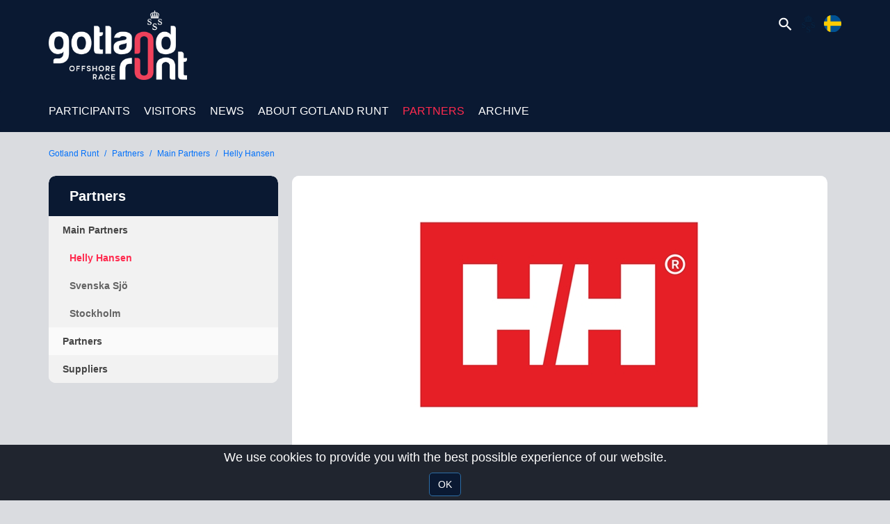

--- FILE ---
content_type: text/html; charset=utf-8
request_url: https://ksss.se/en/gotlandrunt/partners/main-partners/helly-hansen/
body_size: 6143
content:

<!DOCTYPE html>
<html lang="en">
<head>
    <title>Helly Hansen - KSSS</title>
    <meta http-equiv="X-UA-Compatible" content="IE=edge" />
    <meta charset="utf-8" />

        <!-- Google Tag Manager -->
        <script>
            (function(w, d, s, l, i) {
                w[l] = w[l] || [];
                w[l].push({
                    'gtm.start':
                        new Date().getTime(),
                    event: 'gtm.js'
                });
                var f = d.getElementsByTagName(s)[0],
                    j = d.createElement(s),
                    dl = l != 'dataLayer' ? '&l=' + l : '';
                j.async = true;
                j.src =
                    '//www.googletagmanager.com/gtm.js?id=' + i + dl;
                f.parentNode.insertBefore(j, f);
            })(window, document, 'script', 'dataLayer', 'GTM-NGB87B2');
        </script>
        <!-- End Google Tag Manager -->
    <meta name="viewport" content="width=device-width, initial-scale=1.0" />
    <meta property="fb:app_id" content="757760704348501" />
        <meta property="og:title" content="Helly Hansen" />
        <meta property="og:type" content="website" />
    <meta property="og:site_name" content="KSSS" />
    <meta property="og:image" content="http://www.ksss.se/contentassets/0f0c9a946e494139b7ba76f01973c672/1540-hh-02.jpg" />
    <meta property="og:url" content="http://www.ksss.se/en/gotlandrunt/partners/main-partners/helly-hansen/" />
    <meta name="twitter:card" content="summary" />
    <meta name="twitter:url" content="http://www.ksss.se/en/gotlandrunt/partners/main-partners/helly-hansen/" />
    <meta name="twitter:title" content="Helly Hansen" />
    <meta name="twitter:image" content="http://www.ksss.se/contentassets/0f0c9a946e494139b7ba76f01973c672/1540-hh-02.jpg" />
    <link href="https://fonts.googleapis.com/css?family=Source+Sans+Pro:400,400i,600&amp;subset=latin-ext" rel="stylesheet">
    <script src="//assets.juicer.io/embed.js" type="text/javascript"></script>
    <link href="//assets.juicer.io/embed.css" media="all" rel="stylesheet" type="text/css" />
        <script type="text/javascript" src="https://www.juicer.io/embed/gotlandrunt/embed-code.js" async defer></script>
    <link href="/en/gotlandrunt/partners/main-partners/helly-hansen/" rel="canonical" />
    

    <link href="/bundles/css?v=4oiqNu8eq44oxA0UWixNWDp1-6KqIEwwvYRLcv45rAg1" rel="stylesheet"/>


        <link rel="Shortcut Icon" type="image/ico" href="/Static/gfx/gr_24.ico" />


</head>
<body class="theme theme-race">
        <!-- Google Tag Manager -->
        <noscript>
            <iframe src="//www.googletagmanager.com/ns.html?id=GTM-NGB87B2"
                    height="0" width="0" style="display:none;visibility:hidden"></iframe>
        </noscript>
        <!-- End Google Tag Manager -->

    
    


<div class="container stickyheader width100">
        <div id="carousel-header" class="carousel slide carousel-fade carousel hero-content__carousel hero-content__d-none" data-ride="carousel" >
            <div class="hero-content__logo">
                <a href="/en/gotlandrunt/" class="">
                    <img src="/contentassets/108041d487954f50aa74340a7c917c5e/300x151-gr-logo-01.png" alt="KSSS logo" />
                </a>
            </div>
            <div class="subTopheader__icons hero-content__toolbar">
                <button data-toggle="collapse" data-target="#demo" class="hero-content__search-button">
                    <img src="/Static/gfx/ic_search_white_30px.svg" alt="search" class="SubTopheader__icons" />
                </button>

                <a href="https://www.ksss.se/" class="">
                    <img src="/Static/gfx/Logo_sidhuvud.png" alt="KSSS logo" class="subTopheader__ksss-logo-mobile" />
                    <img src="/Static/gfx/logo2.png" alt="KSSS logo" class="subTopheader__ksss-logo-desktop" />
                </a>
                    <a href="https://www.hellyhansen.com/" lang="sv">
                        <div class="subTopheader__icons">
                                <img alt="language icon Sv" src="/Static/gfx/Sweden_flag_icon_round.svg" />
                        </div>
                    </a>
                
            </div>
                <div class="carousel-inner">
                            <div class="item active">
                                <picture class="image hero-content__figure">
    <source srcset="/contentassets/108041d487954f50aa74340a7c917c5e/gr-start15.jpg?preset=width1500crop" media="(min-width: 1200px)">
    <source srcset="/contentassets/108041d487954f50aa74340a7c917c5e/gr-start15.jpg?preset=width1200crop" media="(min-width: 992px)">
    <source srcset="/contentassets/108041d487954f50aa74340a7c917c5e/gr-start15.jpg?preset=width1200crop" media="(min-width: 768px)">
    <source srcset="/contentassets/108041d487954f50aa74340a7c917c5e/gr-start15.jpg?preset=width1200crop" media="(min-width: 320px)">
    <img src="/contentassets/108041d487954f50aa74340a7c917c5e/gr-start15.jpg?preset=width1500crop " srcset="/contentassets/108041d487954f50aa74340a7c917c5e/gr-start15.jpg?preset=width1500crop " alt="" title="" class="">
    <p class="image-text"></p>


                                </picture>

                            </div>
                            <div class="item">
                                <picture class="image hero-content__figure">
    <source srcset="/contentassets/108041d487954f50aa74340a7c917c5e/gr-start9.jpg?preset=width1500crop" media="(min-width: 1200px)">
    <source srcset="/contentassets/108041d487954f50aa74340a7c917c5e/gr-start9.jpg?preset=width1200crop" media="(min-width: 992px)">
    <source srcset="/contentassets/108041d487954f50aa74340a7c917c5e/gr-start9.jpg?preset=width1200crop" media="(min-width: 768px)">
    <source srcset="/contentassets/108041d487954f50aa74340a7c917c5e/gr-start9.jpg?preset=width1200crop" media="(min-width: 320px)">
    <img src="/contentassets/108041d487954f50aa74340a7c917c5e/gr-start9.jpg?preset=width1500crop " srcset="/contentassets/108041d487954f50aa74340a7c917c5e/gr-start9.jpg?preset=width1500crop " alt="" title="" class="">
    <p class="image-text"></p>


                                </picture>

                            </div>
                            <div class="item">
                                <picture class="image hero-content__figure">
    <source srcset="/contentassets/108041d487954f50aa74340a7c917c5e/gr-start13.jpg?preset=width1500crop" media="(min-width: 1200px)">
    <source srcset="/contentassets/108041d487954f50aa74340a7c917c5e/gr-start13.jpg?preset=width1200crop" media="(min-width: 992px)">
    <source srcset="/contentassets/108041d487954f50aa74340a7c917c5e/gr-start13.jpg?preset=width1200crop" media="(min-width: 768px)">
    <source srcset="/contentassets/108041d487954f50aa74340a7c917c5e/gr-start13.jpg?preset=width1200crop" media="(min-width: 320px)">
    <img src="/contentassets/108041d487954f50aa74340a7c917c5e/gr-start13.jpg?preset=width1500crop " srcset="/contentassets/108041d487954f50aa74340a7c917c5e/gr-start13.jpg?preset=width1500crop " alt="" title="" class="">
    <p class="image-text"></p>


                                </picture>

                            </div>
                            <div class="item">
                                <picture class="image hero-content__figure">
    <source srcset="/contentassets/108041d487954f50aa74340a7c917c5e/gr-start2.jpg?preset=width1500crop" media="(min-width: 1200px)">
    <source srcset="/contentassets/108041d487954f50aa74340a7c917c5e/gr-start2.jpg?preset=width1200crop" media="(min-width: 992px)">
    <source srcset="/contentassets/108041d487954f50aa74340a7c917c5e/gr-start2.jpg?preset=width1200crop" media="(min-width: 768px)">
    <source srcset="/contentassets/108041d487954f50aa74340a7c917c5e/gr-start2.jpg?preset=width1200crop" media="(min-width: 320px)">
    <img src="/contentassets/108041d487954f50aa74340a7c917c5e/gr-start2.jpg?preset=width1500crop " srcset="/contentassets/108041d487954f50aa74340a7c917c5e/gr-start2.jpg?preset=width1500crop " alt="" title="" class="">
    <p class="image-text"></p>


                                </picture>

                            </div>
                            <div class="item">
                                <picture class="image hero-content__figure">
    <source srcset="/contentassets/108041d487954f50aa74340a7c917c5e/gr-start5.jpg?preset=width1500crop" media="(min-width: 1200px)">
    <source srcset="/contentassets/108041d487954f50aa74340a7c917c5e/gr-start5.jpg?preset=width1200crop" media="(min-width: 992px)">
    <source srcset="/contentassets/108041d487954f50aa74340a7c917c5e/gr-start5.jpg?preset=width1200crop" media="(min-width: 768px)">
    <source srcset="/contentassets/108041d487954f50aa74340a7c917c5e/gr-start5.jpg?preset=width1200crop" media="(min-width: 320px)">
    <img src="/contentassets/108041d487954f50aa74340a7c917c5e/gr-start5.jpg?preset=width1500crop " srcset="/contentassets/108041d487954f50aa74340a7c917c5e/gr-start5.jpg?preset=width1500crop " alt="" title="" class="">
    <p class="image-text"></p>


                                </picture>

                            </div>
                            <div class="item">
                                <picture class="image hero-content__figure">
    <source srcset="/contentassets/108041d487954f50aa74340a7c917c5e/gr-start10.jpg?preset=width1500crop" media="(min-width: 1200px)">
    <source srcset="/contentassets/108041d487954f50aa74340a7c917c5e/gr-start10.jpg?preset=width1200crop" media="(min-width: 992px)">
    <source srcset="/contentassets/108041d487954f50aa74340a7c917c5e/gr-start10.jpg?preset=width1200crop" media="(min-width: 768px)">
    <source srcset="/contentassets/108041d487954f50aa74340a7c917c5e/gr-start10.jpg?preset=width1200crop" media="(min-width: 320px)">
    <img src="/contentassets/108041d487954f50aa74340a7c917c5e/gr-start10.jpg?preset=width1500crop " srcset="/contentassets/108041d487954f50aa74340a7c917c5e/gr-start10.jpg?preset=width1500crop " alt="" title="" class="">
    <p class="image-text"></p>


                                </picture>

                            </div>
                            <div class="item">
                                <picture class="image hero-content__figure">
    <source srcset="/contentassets/108041d487954f50aa74340a7c917c5e/gr-start14.jpg?preset=width1500crop" media="(min-width: 1200px)">
    <source srcset="/contentassets/108041d487954f50aa74340a7c917c5e/gr-start14.jpg?preset=width1200crop" media="(min-width: 992px)">
    <source srcset="/contentassets/108041d487954f50aa74340a7c917c5e/gr-start14.jpg?preset=width1200crop" media="(min-width: 768px)">
    <source srcset="/contentassets/108041d487954f50aa74340a7c917c5e/gr-start14.jpg?preset=width1200crop" media="(min-width: 320px)">
    <img src="/contentassets/108041d487954f50aa74340a7c917c5e/gr-start14.jpg?preset=width1500crop " srcset="/contentassets/108041d487954f50aa74340a7c917c5e/gr-start14.jpg?preset=width1500crop " alt="" title="" class="">
    <p class="image-text"></p>


                                </picture>

                            </div>

                </div>
        </div>
</div>
<header class="subTopheader width100">

    <div id="demo" class="collapse searchpanel">
        <div class="container">
<form action="" class="search-form" method="get">                <div class="searchpanel__formwrapper">
                    <input type="text" class="searchpanel__input" name="q" aria-labelledby="searchfield" placeholder="What are you looking for?" />
                    <button class="button" id="searchfield" type="submit">Search</button>
                </div>
</form>        </div>
    </div>

    <div class="container ">
        <div class="topheader">
                <div class="subTopheader__logo">
                    <a href="/en/gotlandrunt/" class="">
                        <img src="/contentassets/108041d487954f50aa74340a7c917c5e/300x151-gr-logo-01.png" alt="KSSS logo" />
                    </a>
                </div>
            <div class="topheader__rightcontainer">
                    <div class="subTopheader__icons">
                        <button data-toggle="collapse" data-target="#demo">
                            <img src="/Static/gfx/ic_search_white_30px.svg" alt="search" class="SubTopheader__icons" />
                        </button>

                        <a href="https://www.ksss.se/" class="">
                            <img src="/Static/gfx/KSSS_Logo_whitish_RGB.png" alt="KSSS logo" class="subTopheader__ksss-logo-mobile" />
                            <img src="/Static/gfx/logo.png" alt="KSSS logo" class="subTopheader__ksss-logo-desktop" />
                        </a>
                            <a href="https://www.hellyhansen.com/" lang="sv">
                                <div class="subTopheader__icons">
                                        <img alt="language icon Sv" src="/Static/gfx/Sweden_flag_icon_round.svg" />
                                </div>
                            </a>
             

                    </div>

            </div>
        </div>
    </div>







<div class="container-max">
    <div class="row">
        <nav class="navbar navbar-default main-navigation " id="main-nav">
                <a class="hero-content__hide hero-content__sticky-logo" href="/en/gotlandrunt/" class="">
                    <img class="hero-content__menu-logo" src="/Static/gfx/kss-logo-x-small.png" alt="KSSS logo" />
                </a>
            <div class="navbar-header">
                <button type="button" class="navbar-toggle collapsed" data-toggle="collapse" data-target="#main-navbar-collapse" aria-expanded="false">
                    <span class="sr-only">Toggle navigation</span>
                    <span class="icon-bar navbar-toggle__icon-bar"></span>
                    <span class="icon-bar navbar-toggle__icon-bar"></span>
                    <span class="icon-bar navbar-toggle__icon-bar"></span>
                </button>
            </div>
                <div class="collapse navbar-collapse align-items-center" id="main-navbar-collapse">
                    <ul class="nav navbar-nav container">
                            <li class=" dropdown ">
        <a href="/en/gotlandrunt/participant-information/" class="uppercase-heading">
            Participants
        </a>
        
            <span class="menucaret hidden-lg hidden-md hidden-sm fa fa-red fa-angle-right"></span>

            <ul class="hidden-lg hidden-md hidden-sm dropdown-menu">
                    <li class=" dropdown ">
        <a href="/en/gotlandrunt/participant-information/official-notice-board/" class="uppercase-heading">
            Official Notice Board
        </a>
        
            <span class="menucaret hidden-lg hidden-md hidden-sm fa fa-red fa-angle-right"></span>

            <ul class="hidden-lg hidden-md hidden-sm dropdown-menu">
                    <li class="  ">
        <a href="/link/111479f75e3d4308bf5ac503ae173223.aspx" class="uppercase-heading">
            Notice of Race 2026
        </a>
        

    </li>
    <li class="  ">
        <a href="https://www.sailarena.com/sv/se/club/ksss/gotland-runt-offshore-race-2026/" class="uppercase-heading">
            Entry
        </a>
        

    </li>
    <li class="  ">
        <a href="https://www.sailarena.com/sv/se/club/ksss/gotland-runt-offshore-race-2026/ParticipantList" class="uppercase-heading">
            Participant list
        </a>
        

    </li>

            </ul>
    </li>
    <li class=" dropdown ">
        <a href="/en/gotlandrunt/participant-information/general-information/" class="uppercase-heading">
            General Information
        </a>
        
            <span class="menucaret hidden-lg hidden-md hidden-sm fa fa-red fa-angle-right"></span>

            <ul class="hidden-lg hidden-md hidden-sm dropdown-menu">
                    <li class="  ">
        <a href="/en/gotlandrunt/participant-information/general-information/information-meeting/" class="uppercase-heading">
            Online Information Meeting
        </a>
        

    </li>
    <li class="  ">
        <a href="/en/gotlandrunt/participant-information/general-information/faq/" class="uppercase-heading">
            FAQ
        </a>
        

    </li>

            </ul>
    </li>
    <li class=" dropdown ">
        <a href="/en/gotlandrunt/participant-information/safety/" class="uppercase-heading">
            Safety
        </a>
        
            <span class="menucaret hidden-lg hidden-md hidden-sm fa fa-red fa-angle-right"></span>

            <ul class="hidden-lg hidden-md hidden-sm dropdown-menu">
                    <li class="  ">
        <a href="/en/gotlandrunt/participant-information/safety/documents/" class="uppercase-heading">
            Documents
        </a>
        

    </li>
    <li class="  ">
        <a href="/en/gotlandrunt/participant-information/safety/guides/" class="uppercase-heading">
            Guides
        </a>
        

    </li>

            </ul>
    </li>

            </ul>
    </li>
    <li class=" dropdown ">
        <a href="/en/gotlandrunt/visitors/sandhamn/times--program/" class="uppercase-heading">
            Visitors
        </a>
        
            <span class="menucaret hidden-lg hidden-md hidden-sm fa fa-red fa-angle-right"></span>

            <ul class="hidden-lg hidden-md hidden-sm dropdown-menu">
                    <li class=" dropdown ">
        <a href="/en/gotlandrunt/visitors/sandhamn/" class="uppercase-heading">
            Sandhamn
        </a>
        
            <span class="menucaret hidden-lg hidden-md hidden-sm fa fa-red fa-angle-right"></span>

            <ul class="hidden-lg hidden-md hidden-sm dropdown-menu">
                    <li class="  ">
        <a href="/en/gotlandrunt/visitors/sandhamn/travel-to-sandhamn/" class="uppercase-heading">
            Travel to Sandhamn
        </a>
        

    </li>

            </ul>
    </li>
    <li class=" dropdown ">
        <a href="/en/gotlandrunt/visitors/stockholm/" class="uppercase-heading">
            Stockholm
        </a>
        

    </li>

            </ul>
    </li>
    <li class=" dropdown ">
        <a href="/en/gotlandrunt/news/gotland-runt-2025/news/" class="uppercase-heading">
            News
        </a>
        
            <span class="menucaret hidden-lg hidden-md hidden-sm fa fa-red fa-angle-right"></span>

            <ul class="hidden-lg hidden-md hidden-sm dropdown-menu">
                    <li class=" dropdown ">
        <a href="/en/gotlandrunt/news/gotland-runt-2025/" class="uppercase-heading">
            Gotland Runt 2025
        </a>
        
            <span class="menucaret hidden-lg hidden-md hidden-sm fa fa-red fa-angle-right"></span>

            <ul class="hidden-lg hidden-md hidden-sm dropdown-menu">
                    <li class="  ">
        <a href="/en/gotlandrunt/news/gotland-runt-2025/news/" class="uppercase-heading">
            News
        </a>
        

    </li>
    <li class="  ">
        <a href="/en/gotlandrunt/news/gotland-runt-2025/gallery/" class="uppercase-heading">
            Gallery
        </a>
        

    </li>
    <li class="  ">
        <a href="/en/gotlandrunt/news/gotland-runt-2025/video/" class="uppercase-heading">
            Youtube
        </a>
        

    </li>

            </ul>
    </li>

            </ul>
    </li>
    <li class=" dropdown ">
        <a href="/en/gotlandrunt/about-gotland-runt/" class="uppercase-heading">
            About Gotland Runt
        </a>
        
            <span class="menucaret hidden-lg hidden-md hidden-sm fa fa-red fa-angle-right"></span>

            <ul class="hidden-lg hidden-md hidden-sm dropdown-menu">
                    <li class=" dropdown ">
        <a href="/en/gotlandrunt/about-gotland-runt/results/" class="uppercase-heading">
            RESULTS
        </a>
        
            <span class="menucaret hidden-lg hidden-md hidden-sm fa fa-red fa-angle-right"></span>

            <ul class="hidden-lg hidden-md hidden-sm dropdown-menu">
                    <li class="  ">
        <a href="/en/gotlandrunt/about-gotland-runt/results/results/" class="uppercase-heading">
            Results
        </a>
        

    </li>
    <li class="  ">
        <a href="/en/gotlandrunt/about-gotland-runt/results/results-2024/" class="uppercase-heading">
            Results 2024
        </a>
        

    </li>
    <li class="  ">
        <a href="/en/gotlandrunt/about-gotland-runt/results/results-2023/" class="uppercase-heading">
            Results 2023
        </a>
        

    </li>
    <li class="  ">
        <a href="/en/gotlandrunt/about-gotland-runt/results/results-2022/" class="uppercase-heading">
            Results 2022
        </a>
        

    </li>
    <li class="  ">
        <a href="/en/gotlandrunt/about-gotland-runt/results/results-2021/" class="uppercase-heading">
            Results 2021
        </a>
        

    </li>
    <li class="  ">
        <a href="https://resultat.ksss.se/" class="uppercase-heading">
            Results 1993-2019
        </a>
        

    </li>

            </ul>
    </li>
    <li class=" dropdown ">
        <a href="/en/gotlandrunt/about-gotland-runt/history/" class="uppercase-heading">
            History
        </a>
        
            <span class="menucaret hidden-lg hidden-md hidden-sm fa fa-red fa-angle-right"></span>

            <ul class="hidden-lg hidden-md hidden-sm dropdown-menu">
                    <li class="  ">
        <a href="/en/gotlandrunt/about-gotland-runt/history/gotland-1935-1959/" class="uppercase-heading">
            Gotland Runt 1935-1959
        </a>
        

    </li>
    <li class="  ">
        <a href="/en/gotlandrunt/about-gotland-runt/history/the-first-gotland-runt/" class="uppercase-heading">
            The first Gotland Runt
        </a>
        

    </li>

            </ul>
    </li>
    <li class=" dropdown ">
        <a href="/en/gotlandrunt/about-gotland-runt/i-remember-my-gotland-runt/" class="uppercase-heading">
            I remember my Gotland Runt
        </a>
        
            <span class="menucaret hidden-lg hidden-md hidden-sm fa fa-red fa-angle-right"></span>

            <ul class="hidden-lg hidden-md hidden-sm dropdown-menu">
                    <li class="  ">
        <a href="/en/gotlandrunt/about-gotland-runt/i-remember-my-gotland-runt/recab-sailing-team-karukera--mat-12202/" class="uppercase-heading">
            Recab sailing team (Karukera) – MAT 1220
        </a>
        

    </li>
    <li class="  ">
        <a href="/en/gotlandrunt/about-gotland-runt/i-remember-my-gotland-runt/the-hobie-queen-about-her-adventures-in-both-large-and-very-small-boats---pia-lobry/" class="uppercase-heading">
            The Hobie queen about her adventures
        </a>
        

    </li>
    <li class="  ">
        <a href="/en/gotlandrunt/about-gotland-runt/i-remember-my-gotland-runt/a-legends-first-gotland-runt---roger-nilson/" class="uppercase-heading">
            A legend&#39;s first Gotland Runt - Roger Nilson
        </a>
        

    </li>
    <li class="  ">
        <a href="/en/gotlandrunt/about-gotland-runt/i-remember-my-gotland-runt/a-lot-has-happened-but-a-lot-is-the-same/" class="uppercase-heading">
            A lot has happened, but a lot is the same!
        </a>
        

    </li>
    <li class="  ">
        <a href="/en/gotlandrunt/news/gotland-runt-2025/news/2021/gotland-runt-1986-challenging-educational-instructive---patrik-salen/" class="uppercase-heading">
            Gotland Runt 1986: Patrik Sal&#233;n
        </a>
        

    </li>

            </ul>
    </li>

            </ul>
    </li>
    <li class="active open dropdown open">
        <a href="/en/gotlandrunt/partners/main-partners/" class="uppercase-heading">
            Partners
                <span class="sr-only">([Missing text &#39;/global/current&#39; for &#39;English&#39;])</span>
                <img class="main-navigation__topnav-item-selected substart-active-icon" src="/Static/gfx/circels.svg" alt="circels" />
        </a>
        
            <span class="menucaret hidden-lg hidden-md hidden-sm fa fa-red fa-angle-down"></span>

            <ul class="hidden-lg hidden-md hidden-sm dropdown-menu">
                    <li class="active open dropdown open">
        <a href="/en/gotlandrunt/partners/main-partners/" class="uppercase-heading">
            Main Partners
                <span class="sr-only">([Missing text &#39;/global/current&#39; for &#39;English&#39;])</span>
                <img class="main-navigation__topnav-item-selected substart-active-icon" src="/Static/gfx/circels.svg" alt="circels" />
        </a>
        
            <span class="menucaret hidden-lg hidden-md hidden-sm fa fa-red fa-angle-down"></span>

            <ul class="hidden-lg hidden-md hidden-sm dropdown-menu">
                    <li class="active open  ">
        <a href="/en/gotlandrunt/partners/main-partners/helly-hansen/" class="uppercase-heading">
            Helly Hansen
                <span class="sr-only">([Missing text &#39;/global/current&#39; for &#39;English&#39;])</span>
                <img class="main-navigation__topnav-item-selected substart-active-icon" src="/Static/gfx/circels.svg" alt="circels" />
        </a>
        

    </li>
    <li class="  ">
        <a href="https://svenskasjo.se/" class="uppercase-heading">
            Svenska Sj&#246;
        </a>
        

    </li>
    <li class="  ">
        <a href="/en/gotlandrunt/partners/main-partners/stockholms/" class="uppercase-heading">
            Stockholm
        </a>
        

    </li>

            </ul>
    </li>
    <li class=" dropdown ">
        <a href="/en/gotlandrunt/partners/partners/" class="uppercase-heading">
            Partners
        </a>
        
            <span class="menucaret hidden-lg hidden-md hidden-sm fa fa-red fa-angle-right"></span>

            <ul class="hidden-lg hidden-md hidden-sm dropdown-menu">
                    <li class="  ">
        <a href="/en/gotlandrunt/partners/partners/menigo22/" class="uppercase-heading">
            Menigo(2)
        </a>
        

    </li>
    <li class="  ">
        <a href="https://www.menigo.se/" class="uppercase-heading">
            Menigo
        </a>
        

    </li>
    <li class="  ">
        <a href="/en/gotlandrunt/partners/partners/sandhamnseglarhotell/" class="uppercase-heading">
            Sandhamn Seglarhotell
        </a>
        

    </li>
    <li class="  ">
        <a href="https://www.screenbolaget.se/" class="uppercase-heading">
            Screenbolaget
        </a>
        

    </li>
    <li class="  ">
        <a href="https://www.skippo.io/" class="uppercase-heading">
            Skippo
        </a>
        

    </li>

            </ul>
    </li>
    <li class=" dropdown ">
        <a href="/en/gotlandrunt/partners/suppliers/" class="uppercase-heading">
            Suppliers
        </a>
        
            <span class="menucaret hidden-lg hidden-md hidden-sm fa fa-red fa-angle-right"></span>

            <ul class="hidden-lg hidden-md hidden-sm dropdown-menu">
                    <li class="  ">
        <a href="/en/gotlandrunt/partners/suppliers/oppet-hav3/" class="uppercase-heading">
            &#214;ppet Hav
        </a>
        

    </li>
    <li class="  ">
        <a href="/en/gotlandrunt/partners/suppliers/coca-cola/" class="uppercase-heading">
            Coca-Cola
        </a>
        

    </li>
    <li class="  ">
        <a href="/en/gotlandrunt/partners/suppliers/oppet-hav222/" class="uppercase-heading">
            &#214;ppet Hav(2)(2)
        </a>
        

    </li>
    <li class="  ">
        <a href="/en/gotlandrunt/partners/suppliers/robline/" class="uppercase-heading">
            Robline
        </a>
        

    </li>
    <li class="  ">
        <a href="https://skargardsradion.se/wordpress/" class="uppercase-heading">
            Sk&#228;rg&#229;rdsradion
        </a>
        

    </li>
    <li class="  ">
        <a href="/en/gotlandrunt/partners/suppliers/bluewater/" class="uppercase-heading">
            Bluewater
        </a>
        

    </li>
    <li class="  ">
        <a href="https://www.alltforsjon.se/" class="uppercase-heading">
            Allt f&#246;r sj&#246;n
        </a>
        

    </li>
    <li class="  ">
        <a href="/en/gotlandrunt/partners/suppliers/oppet-hav4/" class="uppercase-heading">
            &#214;ppet Hav
        </a>
        

    </li>
    <li class="  ">
        <a href="https://www.menigo.se/" class="uppercase-heading">
            Menigo
        </a>
        

    </li>
    <li class="  ">
        <a href="/en/gotlandrunt/partners/suppliers/dohrns/" class="uppercase-heading">
            Dohrns
        </a>
        

    </li>
    <li class="  ">
        <a href="https://epropulsionsverige.se/" class="uppercase-heading">
            ePropulsion
        </a>
        

    </li>
    <li class="  ">
        <a href="/en/gotlandrunt/partners/suppliers/honda-marine/" class="uppercase-heading">
            Honda Marine
        </a>
        

    </li>
    <li class="  ">
        <a href="/en/gotlandrunt/partners/suppliers/informationsteknik/" class="uppercase-heading">
            Informationsteknik
        </a>
        

    </li>
    <li class="  ">
        <a href="/en/gotlandrunt/partners/suppliers/oppet-hav2/" class="uppercase-heading">
            &#214;ppet Hav
        </a>
        

    </li>
    <li class="  ">
        <a href="/en/gotlandrunt/partners/suppliers/oppet-hav22/" class="uppercase-heading">
            &#214;ppet Hav(2)
        </a>
        

    </li>

            </ul>
    </li>

            </ul>
    </li>
    <li class=" dropdown ">
        <a href="/en/gotlandrunt/archive/" class="uppercase-heading">
            ARCHIVE
        </a>
        
            <span class="menucaret hidden-lg hidden-md hidden-sm fa fa-red fa-angle-right"></span>

            <ul class="hidden-lg hidden-md hidden-sm dropdown-menu">
                    <li class=" dropdown ">
        <a href="/en/gotlandrunt/archive/gotland-runt-2025/" class="uppercase-heading">
            Gotland Runt 2025
        </a>
        
            <span class="menucaret hidden-lg hidden-md hidden-sm fa fa-red fa-angle-right"></span>

            <ul class="hidden-lg hidden-md hidden-sm dropdown-menu">
                    <li class="  ">
        <a href="/en/gotlandrunt/about-gotland-runt/results/results/" class="uppercase-heading">
            Results 2025
        </a>
        

    </li>
    <li class="  ">
        <a href="/en/gotlandrunt/archive/gotland-runt-2025/trophies-prizes-2025/" class="uppercase-heading">
            Trophies &amp; prizes 2025
        </a>
        

    </li>
    <li class="  ">
        <a href="https://www.youtube.com/watch?v=vFbiJXoc2ec" class="uppercase-heading">
            Youtube Recap 2025
        </a>
        

    </li>

            </ul>
    </li>
    <li class=" dropdown ">
        <a href="/en/gotlandrunt/archive/gotland-runt-2024/" class="uppercase-heading">
            Gotland Runt 2024
        </a>
        
            <span class="menucaret hidden-lg hidden-md hidden-sm fa fa-red fa-angle-right"></span>

            <ul class="hidden-lg hidden-md hidden-sm dropdown-menu">
                    <li class="  ">
        <a href="/en/gotlandrunt/about-gotland-runt/results/results-2024/" class="uppercase-heading">
            Results 2024
        </a>
        

    </li>
    <li class="  ">
        <a href="/en/gotlandrunt/archive/gotland-runt-2024/trophies-prizes-2024/" class="uppercase-heading">
            Trophies &amp; prizes 2024
        </a>
        

    </li>
    <li class="  ">
        <a href="https://www.youtube.com/watch?v=Y2Rq-8ccqnw&amp;list=PLMnOcAsPGNveHu9TaxYCnu5G4ttyLfUtn" class="uppercase-heading">
            Youtube Recap 2024
        </a>
        

    </li>
    <li class="  ">
        <a href="/en/gotlandrunt/archive/gotland-runt-2024/participating-boats/" class="uppercase-heading">
            Participating boats
        </a>
        

    </li>
    <li class="  ">
        <a href="/en/gotlandrunt/archive/gotland-runt-2024/tractrac/" class="uppercase-heading">
            TracTrac
        </a>
        

    </li>
    <li class="  ">
        <a href="/en/gotlandrunt/archive/gotland-runt-2024/courses/" class="uppercase-heading">
            Courses
        </a>
        

    </li>

            </ul>
    </li>
    <li class=" dropdown ">
        <a href="/en/gotlandrunt/archive/gotland-runt-2023/" class="uppercase-heading">
            Gotland Runt 2023
        </a>
        
            <span class="menucaret hidden-lg hidden-md hidden-sm fa fa-red fa-angle-right"></span>

            <ul class="hidden-lg hidden-md hidden-sm dropdown-menu">
                    <li class="  ">
        <a href="/en/gotlandrunt/about-gotland-runt/results/results-2023/" class="uppercase-heading">
            Results 2023
        </a>
        

    </li>
    <li class="  ">
        <a href="/en/gotlandrunt/archive/gotland-runt-2023/trophies-prizes-2023/" class="uppercase-heading">
            Trophies &amp; prizes 2023
        </a>
        

    </li>

            </ul>
    </li>
    <li class=" dropdown ">
        <a href="/en/gotlandrunt/archive/gotland-runt-2022/" class="uppercase-heading">
            Gotland Runt 2022
        </a>
        
            <span class="menucaret hidden-lg hidden-md hidden-sm fa fa-red fa-angle-right"></span>

            <ul class="hidden-lg hidden-md hidden-sm dropdown-menu">
                    <li class="  ">
        <a href="/en/gotlandrunt/about-gotland-runt/results/results-2022/" class="uppercase-heading">
            Results 2022
        </a>
        

    </li>

            </ul>
    </li>
    <li class=" dropdown ">
        <a href="/en/gotlandrunt/archive/gotland-runt-2021/" class="uppercase-heading">
            Gotland Runt 2021
        </a>
        
            <span class="menucaret hidden-lg hidden-md hidden-sm fa fa-red fa-angle-right"></span>

            <ul class="hidden-lg hidden-md hidden-sm dropdown-menu">
                    <li class="  ">
        <a href="/en/gotlandrunt/about-gotland-runt/results/results-2021/" class="uppercase-heading">
            Results 2021
        </a>
        

    </li>

            </ul>
    </li>

            </ul>
    </li>

                    </ul>
                </div>
        </nav>
    </div>
</div>



</header>

<div class="container">
    <div class="row">
        <div class="col-sm-12">
            <ol class="breadcrumb">
                <li><a href="/en/gotlandrunt/">Gotland Runt</a></li>
                            <li><a href="/en/gotlandrunt/partners/main-partners/">Partners</a></li>
            <li><a href="/en/gotlandrunt/partners/main-partners/">Main Partners</a></li>
            <li>Helly Hansen</li>

            </ol>
        </div>
    </div>
</div>



    
<div class="background-container">
    <img class="bg-img" src="/Static/gfx/bg-page.jpg" alt="" />
    <div class="container">
        <div class="row layout flex">
                <div class="layout__asidearea">
                    <div class="leftmenu">
                        <nav role="navigation" class="leftmenu__nav">
    <ul class="bulletless leftmenu__list">

            <li data-open>
                    <a href="/en/gotlandrunt/partners/main-partners/" class="leftmenu__link leftmenu__depth0 leftmenu__headlink leftmenu__head-node-container">
                        Partners
                        
                    </a>
                    <ul class="bulletless leftmenu__list">

            <li data-open>
                    <a href="/en/gotlandrunt/partners/main-partners/" class="leftmenu__link leftmenu__depth1 ">
                        Main Partners
                        
                    </a>
                    <ul class="bulletless leftmenu__list">

            <li >
                    <div class="leftmenu__active-node-container ">
                        <span class="leftmenu__link leftmenu__depth2 leftmenu__active-node">
                            Helly Hansen
                            
                        </span>
                        <span class="substart-active-icon "><img src="/Static/gfx/circels.svg" alt="" /></span>
                    </div>
                
            </li>
            <li >
                    <a href="https://svenskasjo.se/" class="leftmenu__link leftmenu__depth2 ">
                        Svenska Sj&#246;
                        
                    </a>
                
            </li>
            <li >
                    <a href="/en/gotlandrunt/partners/main-partners/stockholms/" class="leftmenu__link leftmenu__depth2 ">
                        Stockholm
                        
                    </a>
                
            </li>
    </ul>



            </li>
            <li >
                    <a href="/en/gotlandrunt/partners/partners/" class="leftmenu__link leftmenu__depth1 ">
                        Partners
                        
                    </a>
                    <ul class="bulletless leftmenu__list">

            <li >
                    <a href="/en/gotlandrunt/partners/partners/menigo22/" class="leftmenu__link leftmenu__depth2 ">
                        Menigo(2)
                        
                    </a>
                
            </li>
            <li >
                    <a href="https://www.menigo.se/" class="leftmenu__link leftmenu__depth2 ">
                        Menigo
                        
                    </a>
                
            </li>
            <li >
                    <a href="/en/gotlandrunt/partners/partners/sandhamnseglarhotell/" class="leftmenu__link leftmenu__depth2 ">
                        Sandhamn Seglarhotell
                        
                    </a>
                
            </li>
            <li >
                    <a href="https://www.screenbolaget.se/" class="leftmenu__link leftmenu__depth2 ">
                        Screenbolaget
                        
                    </a>
                
            </li>
            <li >
                    <a href="https://www.skippo.io/" class="leftmenu__link leftmenu__depth2 ">
                        Skippo
                        
                    </a>
                
            </li>
    </ul>



            </li>
            <li >
                    <a href="/en/gotlandrunt/partners/suppliers/" class="leftmenu__link leftmenu__depth1 ">
                        Suppliers
                        
                    </a>
                    <ul class="bulletless leftmenu__list">

            <li >
                    <a href="/en/gotlandrunt/partners/suppliers/oppet-hav3/" class="leftmenu__link leftmenu__depth2 ">
                        &#214;ppet Hav
                        
                    </a>
                
            </li>
            <li >
                    <a href="/en/gotlandrunt/partners/suppliers/coca-cola/" class="leftmenu__link leftmenu__depth2 ">
                        Coca-Cola
                        
                    </a>
                
            </li>
            <li >
                    <a href="/en/gotlandrunt/partners/suppliers/oppet-hav222/" class="leftmenu__link leftmenu__depth2 ">
                        &#214;ppet Hav(2)(2)
                        
                    </a>
                
            </li>
            <li >
                    <a href="/en/gotlandrunt/partners/suppliers/robline/" class="leftmenu__link leftmenu__depth2 ">
                        Robline
                        
                    </a>
                
            </li>
            <li >
                    <a href="https://skargardsradion.se/wordpress/" class="leftmenu__link leftmenu__depth2 ">
                        Sk&#228;rg&#229;rdsradion
                        
                    </a>
                
            </li>
            <li >
                    <a href="/en/gotlandrunt/partners/suppliers/bluewater/" class="leftmenu__link leftmenu__depth2 ">
                        Bluewater
                        
                    </a>
                
            </li>
            <li >
                    <a href="https://www.alltforsjon.se/" class="leftmenu__link leftmenu__depth2 ">
                        Allt f&#246;r sj&#246;n
                        
                    </a>
                
            </li>
            <li >
                    <a href="/en/gotlandrunt/partners/suppliers/oppet-hav4/" class="leftmenu__link leftmenu__depth2 ">
                        &#214;ppet Hav
                        
                    </a>
                
            </li>
            <li >
                    <a href="https://www.menigo.se/" class="leftmenu__link leftmenu__depth2 ">
                        Menigo
                        
                    </a>
                
            </li>
            <li >
                    <a href="/en/gotlandrunt/partners/suppliers/dohrns/" class="leftmenu__link leftmenu__depth2 ">
                        Dohrns
                        
                    </a>
                
            </li>
            <li >
                    <a href="https://epropulsionsverige.se/" class="leftmenu__link leftmenu__depth2 ">
                        ePropulsion
                        
                    </a>
                
            </li>
            <li >
                    <a href="/en/gotlandrunt/partners/suppliers/honda-marine/" class="leftmenu__link leftmenu__depth2 ">
                        Honda Marine
                        
                    </a>
                
            </li>
            <li >
                    <a href="/en/gotlandrunt/partners/suppliers/informationsteknik/" class="leftmenu__link leftmenu__depth2 ">
                        Informationsteknik
                        
                    </a>
                
            </li>
            <li >
                    <a href="/en/gotlandrunt/partners/suppliers/oppet-hav2/" class="leftmenu__link leftmenu__depth2 ">
                        &#214;ppet Hav
                        
                    </a>
                
            </li>
            <li >
                    <a href="/en/gotlandrunt/partners/suppliers/oppet-hav22/" class="leftmenu__link leftmenu__depth2 ">
                        &#214;ppet Hav(2)
                        
                    </a>
                
            </li>
    </ul>



            </li>
    </ul>



            </li>
    </ul>



                        </nav>
                    </div>
                </div>
            <div class="layout__mainarea bak-white">
                
           
                    <main id="main" role="main">
                            <div id="carousel-container" class="carousel slide carousel-fade" data-ride="carousel" >
                                        <div class="carousel-inner">
                                                    <div class="item active">
                                                        <figure>
    <img alt="" title="" class=""
         srcset="/contentassets/0f0c9a946e494139b7ba76f01973c672/1540-hh-02.jpg?preset=width1536 1536w,
                 /contentassets/0f0c9a946e494139b7ba76f01973c672/1540-hh-02.jpg?preset=width768 768w,
                 /contentassets/0f0c9a946e494139b7ba76f01973c672/1540-hh-02.jpg?preset=width1536 1536w,
                 /contentassets/0f0c9a946e494139b7ba76f01973c672/1540-hh-02.jpg?preset=width768 768w,
                 /contentassets/0f0c9a946e494139b7ba76f01973c672/1540-hh-02.jpg?preset=width940 940w,
                 /contentassets/0f0c9a946e494139b7ba76f01973c672/1540-hh-02.jpg?preset=width470 470w,
                 /contentassets/0f0c9a946e494139b7ba76f01973c672/1540-hh-02.jpg?preset=width1440 1440w,
                 /contentassets/0f0c9a946e494139b7ba76f01973c672/1540-hh-02.jpg?preset=width720 720w"
         sizes="(min-width: 1200px) 768px,
                (min-width: 992px) 768px,
                (min-width: 768px) 470px,
                calc(100vw - 30px)"
         src="/contentassets/0f0c9a946e494139b7ba76f01973c672/1540-hh-02.jpg?preset=width768" />
    <p class="image-text"></p>


                                                        </figure>
                                                    </div>

                                        </div>

                            </div>
                    <div class="bak-white__content">
                        <h1 class="">Helly Hansen</h1>
                        
                        

                    </div>
                    </main>
       
                <hr class="hr-dashed-big" />
                <div class="bak-white__content">
                </div>

            </div>

        </div>
    </div>
</div>


<div id="cookie-info" class="cookie-information hidden">
    <p> We use cookies to provide you with the best possible experience of our website.</p>
    <input name="cookies" value="OK" id="CookieBtn" class="btn btn-primary cookie" type="submit">
</div>




<div class="footer-container">
    <div class="container footer-container__content">
        <div class="row subfooter subfooter__info-column">
            <div class="col-md-12 footer-container__item">
                <h3 class="uppercase-heading">THE COURSE</h3>

                <div class="footer-container__content">
                    <p>Gotland Runt Offshore Race was first sailed in 1937. The race has had different formats but since 2024 it starts at Gråskärsfjärden south of Sandön. The race course then goes north along the outer archipelago to the Svenska Högarna, the farthest east of the Stockholm archipelago, before the boats sail south on open water to round Gotland with the finish at Sandhamn.</p>
<p>The race course is about 350 NM long and the Visby Course is 245 NM long.</p>

                </div>
            </div>
            <div class="col-md-12 footer-container__item">
                <h3 class="uppercase-heading">CLASSES</h3>
                <div class="footer-container__content">
                    <p>The sailors are competing in different classes according to respite systems ORCi and Swedish Rating System (SRS). All entries must have a ratified measurement certificate and meet the detailed safety regulations.</p>

                </div>

            </div>
            <div class="col-md-12 footer-container__item container">
                <h3 class="uppercase-heading">TROPHIES</h3>
                <div class="footer-container__content">
                    <p>Every class will have a winner appointed, and there will also be a number of special prizes. Such as line honor, speed record, best young crew, best bowperson etc.</p>

                </div>
            </div>
        </div>
    </div>
            <div class="subfooter__sponsor-column subfooter">
                <ul class="container">
                        <li>
                            <img src="/globalassets/gotland-runt/footer/250x120-hellyhansen.jpg" alt="sponsor images" />
                        </li>
                        <li>
                            <img src="/globalassets/gotland-runt/footer/stockholm250x120.jpg" alt="sponsor images" />
                        </li>
                        <li>
                            <img src="/globalassets/gotland-runt/footer/250x120-svenskasjo.jpg" alt="sponsor images" />
                        </li>
                </ul>
            </div>
        <div class="subfooter__copyright-container col-md-12">
            <div class="container">
                <div class="subfooter__copyright">
                    <p>Kungliga Svenska Segel Sällskapet | Hotellvägen 9 | 133 35 Saltsjöbaden | Telefon +46 8 556 166 80 | <a href="/cdn-cgi/l/email-protection#d5bea6a6a695bea6a6a6fba6b0"><span class="__cf_email__" data-cfemail="2e455d5d5d6e455d5d5d005d4b">[email&#160;protected]</span></a></p>

                </div>
            </div>  
        </div>
</div>


    <script data-cfasync="false" src="/cdn-cgi/scripts/5c5dd728/cloudflare-static/email-decode.min.js"></script><script src="/bundles/js?v=KAgj0E1NBQtwCdST_lueybwbByG6Yd3iLOsxPqeaznk1"></script>

    <script type="text/javascript">
        Window.settings = { publicProxyPath: '' };
    </script>
    
</body>
</html>

--- FILE ---
content_type: text/plain
request_url: https://www.google-analytics.com/j/collect?v=1&_v=j102&a=204033200&t=pageview&_s=1&dl=https%3A%2F%2Fksss.se%2Fen%2Fgotlandrunt%2Fpartners%2Fmain-partners%2Fhelly-hansen%2F&ul=en-us%40posix&dt=Helly%20Hansen%20-%20KSSS&sr=1280x720&vp=1280x720&_u=YADAAAABAAAAAC~&jid=452010368&gjid=250062128&cid=1928779547.1768940450&tid=UA-6722575-6&_gid=698717978.1768940450&_r=1&_slc=1&gtm=45He61f0n81NGB87B2v77032992za200zd77032992&gcd=13l3l3l3l1l1&dma=0&tag_exp=103116026~103200004~104527907~104528501~104684208~104684211~105391252~115938465~115938468~116491845~117041588&z=1539307037
body_size: -557
content:
2,cG-ZC6CV0K95H

--- FILE ---
content_type: image/svg+xml
request_url: https://ksss.se/Static/gfx/footerbak-race.svg
body_size: 135641
content:
<svg width="1600" height="304" viewBox="0 0 1600 304" fill="none" xmlns="http://www.w3.org/2000/svg">
<mask id="mask0" mask-type="alpha" maskUnits="userSpaceOnUse" x="0" y="0" width="1600" height="304">
<rect width="1600" height="304" fill="#0A1932"/>
</mask>
<g mask="url(#mask0)">
<path d="M506.164 319.173C503.744 319.173 500.597 318.124 496.886 316.833C492.288 315.3 487.044 313.525 482.122 313.525C480.912 313.525 479.783 313.606 478.734 313.848C475.588 314.493 472.28 314.816 469.053 314.816C457.597 314.816 448.642 310.863 444.447 304.085C438.557 294.484 426.375 289.159 417.985 288.997C411.127 288.836 406.125 286.012 405.803 282.059C405.641 280.041 406.529 278.266 407.416 276.572L407.497 276.491C409.433 272.619 414.677 265.518 427.666 261.242C434.765 258.902 440.977 257.692 446.06 257.692C456.387 257.692 462.115 262.533 463.002 272.134C464.454 287.142 475.991 298.841 489.383 298.841C489.867 298.841 490.351 298.841 490.836 298.76C491.32 298.76 491.804 298.679 492.207 298.679C500.92 298.679 506.729 303.682 509.23 308.442C511.085 311.831 511.247 315.3 509.794 317.479C509.068 318.608 507.858 319.173 506.164 319.173ZM482.122 312.476C487.205 312.476 492.53 314.251 497.209 315.865C500.839 317.075 503.905 318.124 506.164 318.124C507.536 318.124 508.423 317.721 508.988 316.914C510.198 315.058 509.956 311.992 508.342 309.007C506.003 304.569 500.517 299.809 492.288 299.809C491.884 299.809 491.4 299.809 490.997 299.89C490.513 299.89 489.948 299.97 489.464 299.97C475.588 299.97 463.486 287.787 462.034 272.296C461.227 263.34 455.822 258.822 446.141 258.822C441.219 258.822 435.169 259.951 428.15 262.291C415.564 266.406 410.482 273.264 408.626 277.056L408.546 277.137C407.739 278.751 406.932 280.364 407.013 282.059C407.255 285.447 411.853 287.868 418.146 288.029C426.859 288.191 439.364 293.758 445.495 303.682C449.529 310.217 458.162 313.929 469.214 313.929C472.361 313.929 475.588 313.606 478.653 312.96C479.621 312.557 480.832 312.476 482.122 312.476Z" fill="#193876"/>
<path d="M445.979 286.335C444.366 286.335 442.672 285.689 440.977 285.125C439.283 284.56 437.589 283.914 435.895 283.914C435.572 283.914 435.33 283.914 435.088 283.995C433.313 284.237 431.458 284.398 429.683 284.398C426.617 284.398 424.761 283.753 424.035 282.543C423.39 281.494 423.551 280.122 424.439 278.428V278.347C424.681 277.944 430.893 269.311 440.413 269.311C441.139 269.311 441.865 269.391 442.591 269.472C447.512 270.198 450.901 273.264 451.627 277.782C452.191 281.252 450.981 284.64 448.722 285.689C447.835 286.173 446.948 286.335 445.979 286.335ZM435.895 282.865C437.831 282.865 439.606 283.511 441.381 284.156C442.994 284.721 444.527 285.286 445.979 285.286C446.786 285.286 447.512 285.125 448.158 284.802C449.933 283.914 450.901 280.929 450.417 277.944C450.094 276.007 448.722 271.489 442.268 270.521C441.623 270.44 440.897 270.359 440.251 270.359C431.619 270.359 425.568 278.347 425.165 278.912C424.439 280.203 424.358 281.252 424.762 281.897C425.326 282.785 426.94 283.269 429.521 283.269C431.216 283.269 433.071 283.107 434.846 282.865C435.249 282.865 435.572 282.865 435.895 282.865Z" fill="#193876"/>
<path d="M28.6401 412.443C27.43 419.705 29.1242 425.11 30.6571 429.952C31.7865 433.582 32.7546 436.729 32.2706 439.956C31.3831 445.685 29.3662 447.621 27.5913 449.316C26.1392 450.768 24.7677 452.059 24.687 455.206C24.6063 456.9 25.4938 458.756 27.0266 460.289C28.6401 461.983 30.7377 463.193 33.0773 463.758H40.0155C42.5165 463.032 45.2595 461.418 47.7605 458.029C53.0851 450.768 49.2126 426.966 42.6778 409.054C37.5952 395.096 31.5445 386.382 26.2198 385.091C25.1711 384.849 24.3643 384.688 23.7189 384.688C22.8314 384.688 22.186 384.93 21.8633 385.495C21.1372 386.624 22.1053 388.561 23.7189 391.708C26.3005 396.71 30.0116 404.213 28.6401 412.443ZM22.9121 386.06C23.0735 385.818 23.4768 385.818 23.7996 385.818C24.3643 385.818 25.0904 385.898 25.9778 386.14C30.8991 387.351 36.7885 396.064 41.7097 409.458C48.1638 427.128 52.0363 450.445 46.9537 457.465C43.4846 462.225 39.3701 463.274 36.6271 463.274C33.4001 463.274 30.0116 461.902 27.8334 459.643C26.4619 458.271 25.7358 456.738 25.7358 455.286C25.8165 452.624 26.8653 451.575 28.3174 450.122C30.0923 448.347 32.3513 446.169 33.3194 440.118C33.8841 436.648 32.7546 433.26 31.6252 429.629C30.173 424.949 28.4788 419.624 29.6889 412.605C31.1411 404.052 27.2686 396.387 24.7677 391.304C23.6382 388.964 22.5087 386.705 22.9121 386.06Z" fill="#193876"/>
<path d="M556.99 252.044C547.712 247.203 541.339 237.763 539.967 231.712C538.112 223.805 531.416 219.852 525.446 216.301C524.558 215.737 523.671 215.253 522.783 214.688C522.138 214.284 521.412 213.881 520.605 213.316C514.554 209.685 503.34 202.908 503.018 198.309C502.937 197.422 503.34 196.615 504.147 195.969C505.599 194.759 507.213 194.113 508.907 194.113C513.183 194.113 516.733 197.906 516.813 197.986C522.622 203.473 526.252 206.377 540.29 207.91C546.26 208.556 551.827 210.896 556.99 213.8V212.59C551.827 209.766 546.26 207.507 540.371 206.861C526.656 205.409 523.267 202.666 517.539 197.26C517.378 197.099 513.667 193.065 508.907 193.065C506.971 193.065 505.115 193.791 503.421 195.082C502.292 195.969 501.807 197.099 501.888 198.39C502.292 203.634 513.344 210.25 519.96 214.284C520.766 214.768 521.573 215.253 522.138 215.656C523.025 216.221 523.913 216.705 524.8 217.27C530.528 220.658 537.063 224.531 538.838 231.954C540.29 238.005 546.744 248.333 556.91 253.335V252.044H556.99Z" fill="#193876"/>
<path d="M556.99 240.829C555.538 239.458 554.328 237.683 553.44 235.423C551.424 230.34 552.23 227.92 552.876 226.952C553.44 226.145 554.328 225.661 555.377 225.661C555.941 225.661 556.425 225.822 556.99 225.983V224.854C556.425 224.693 555.941 224.612 555.377 224.612C553.925 224.612 552.795 225.257 551.988 226.387C551.02 227.759 550.294 230.582 552.392 235.827C553.521 238.57 555.135 240.668 556.99 242.282V240.829Z" fill="#193876"/>
<path d="M73.6576 222.03C72.6088 221.788 71.4793 221.707 70.2692 221.707C66.4774 221.707 62.5242 222.756 58.6518 223.805C54.9407 224.773 51.4716 225.741 48.2445 225.741C45.9049 225.741 43.9687 225.257 42.2745 224.208C40.6609 223.16 38.886 221.949 36.9498 220.658C28.9628 215.091 18.959 208.152 7.82562 206.942C4.84059 206.619 2.42029 206.216 0.322706 205.813V206.861C2.42029 207.265 4.84059 207.668 7.74494 207.991C18.6363 209.201 28.4788 215.979 36.3851 221.465C38.2406 222.756 40.0962 224.047 41.7097 225.096C43.5653 226.226 45.6629 226.79 48.2445 226.79C51.6329 226.79 55.1827 225.822 58.9745 224.854C62.7663 223.886 66.6387 222.837 70.2692 222.837C71.3987 222.837 72.4475 222.917 73.4156 223.16C78.6595 224.208 80.1924 227.759 79.8697 230.502C79.6277 233.084 77.6914 235.827 74.061 235.827C73.8996 235.827 73.7383 235.827 73.5769 235.827C69.9465 235.585 66.074 238.893 61.5561 242.846C55.5861 248.01 48.1638 254.465 38.4827 255.11C37.9179 255.191 37.2725 255.191 36.7078 255.191C20.8952 255.191 9.51982 240.184 7.50291 231.793C6.45412 227.194 3.71112 223.886 0.403382 221.304V222.675C3.22706 225.096 5.56667 228.081 6.45412 232.035C8.39035 240.264 19.5237 256.321 36.6271 256.321C37.2725 256.321 37.8373 256.32 38.4827 256.24C48.5672 255.514 56.1508 248.978 62.2015 243.653C66.5581 239.861 70.2692 236.634 73.4962 236.876C77.9334 237.198 80.6764 233.89 80.9992 230.582C81.3219 227.113 79.2243 223.16 73.6576 222.03Z" fill="#193876"/>
<path d="M38.886 247.042C35.4976 247.042 24.1223 246.235 20.0078 235.908C17.9102 230.663 18.6363 227.839 19.6044 226.468C20.4111 225.338 21.5406 224.693 22.9928 224.693C24.0416 224.693 25.1711 225.096 26.1392 225.741C27.1073 226.387 27.8334 227.355 28.4788 228.243C29.1242 229.049 29.6889 229.776 30.415 230.34C32.8353 232.196 37.0305 234.375 43.5653 234.375C44.13 234.375 44.7754 234.375 45.4208 234.294C45.5822 234.294 45.7435 234.294 45.9049 234.294C48.4865 234.294 50.4228 235.746 50.9068 238.167C51.4716 240.749 50.2614 244.137 46.7923 245.67C44.7754 246.558 41.9518 247.042 38.886 247.042ZM22.9928 225.741C21.944 225.741 21.0566 226.226 20.4918 227.032C19.8464 228.001 19.0396 230.421 21.0566 235.504C24.929 245.267 35.7397 245.993 38.9667 245.993C41.7904 245.993 44.5334 245.509 46.3083 244.702C49.2126 243.411 50.2614 240.507 49.7774 238.409C49.374 236.392 47.7605 235.262 45.4208 235.423C44.7754 235.423 44.13 235.504 43.5653 235.504C36.7078 235.504 32.2706 233.164 29.7696 231.228C28.8822 230.582 28.3174 229.695 27.672 228.888C27.0266 228.001 26.3812 227.194 25.5744 226.629C24.7677 225.983 23.7996 225.741 22.9928 225.741Z" fill="#193876"/>
<path d="M75.9972 269.553C75.4325 269.553 74.7871 269.472 74.2223 269.391C70.2692 268.665 68.6557 266.164 68.817 264.066C68.9784 262.372 70.2692 261.242 71.8827 261.484H71.9634C71.9634 261.484 74.303 262.049 79.7083 259.225C82.3707 257.853 84.0649 257.611 84.9523 258.58C85.3557 259.064 85.5977 259.709 85.517 260.677C85.275 263.743 81.8866 269.553 75.9972 269.553ZM71.56 262.452C70.5919 262.452 70.0272 263.259 69.9465 264.147C69.7851 265.76 71.1566 267.697 74.4644 268.262C75.0291 268.342 75.5132 268.423 76.0779 268.423C81.1605 268.423 84.3069 263.259 84.4682 260.597C84.5489 259.951 84.3876 259.467 84.2262 259.225C83.7422 258.741 82.3707 258.983 80.2731 260.113C76.2392 262.21 73.8189 262.533 72.6895 262.533C72.2054 262.533 71.8827 262.452 71.802 262.452C71.6407 262.452 71.6407 262.452 71.56 262.452Z" fill="#193876"/>
<path d="M195.882 396.549C194.995 396.549 194.35 396.306 194.027 395.822C193.623 395.258 193.462 394.531 193.704 393.563C194.269 390.901 197.899 386.14 203.063 386.14C204.031 386.14 205.08 386.302 206.128 386.705C210.001 388.077 210.969 390.659 210.727 392.514C210.485 393.967 209.355 395.016 208.065 395.016C207.823 395.016 207.58 395.016 207.258 394.935H207.177C207.177 394.935 206.693 394.693 205.483 394.693C204.273 394.693 202.256 394.935 199.19 395.984C197.738 396.306 196.689 396.549 195.882 396.549ZM203.063 387.109C198.545 387.109 195.237 391.385 194.753 393.725C194.672 394.209 194.592 394.774 194.834 395.096C195.237 395.661 196.689 395.5 198.867 394.773C201.449 393.886 203.627 393.402 205.483 393.402C206.774 393.402 207.419 393.644 207.58 393.725C208.549 393.967 209.436 393.321 209.678 392.192C209.92 390.82 209.033 388.722 205.806 387.593C204.838 387.27 203.95 387.109 203.063 387.109Z" fill="#193876"/>
<path d="M262.925 231.873C260.101 231.873 254.857 230.582 252.437 227.759C251.872 227.113 251.711 226.548 251.953 226.064C252.195 225.499 253.001 225.177 254.211 225.177C257.116 225.177 263.57 227.032 265.183 230.018C265.426 230.502 265.345 230.825 265.264 231.067C265.022 231.551 264.457 231.793 263.328 231.793C263.247 231.873 263.086 231.873 262.925 231.873ZM252.921 226.548C252.921 226.548 252.921 226.71 253.243 227.113C255.502 229.776 260.666 230.824 262.925 230.824C263.086 230.824 263.167 230.824 263.328 230.824C263.973 230.824 264.215 230.663 264.296 230.663C264.296 230.663 264.296 230.663 264.296 230.582C263.005 228.243 257.277 226.306 254.211 226.306C253.243 226.226 252.921 226.468 252.921 226.548Z" fill="#193876"/>
<path d="M476.878 66.3914C473.571 66.3914 467.681 64.697 466.068 62.0345C465.745 61.5504 465.826 61.2276 465.987 60.9856C466.229 60.5015 466.794 60.2594 467.843 60.1787C468.085 60.1787 468.407 60.1787 468.65 60.1787C471.312 60.1787 476.394 61.147 478.895 63.8095C479.46 64.455 479.702 65.0198 479.46 65.5039C479.137 66.0686 478.331 66.3914 476.878 66.3914ZM466.875 61.389C468.327 63.8095 473.813 65.3425 476.798 65.3425C478.008 65.3425 478.331 65.1004 478.411 65.0198C478.411 65.0198 478.411 64.8584 478.008 64.455C475.749 62.0345 470.989 61.1469 468.569 61.1469C468.327 61.1469 468.085 61.1469 467.843 61.1469C467.197 61.2276 466.955 61.3083 466.875 61.389Z" fill="#193876"/>
<path d="M253.324 157.322C246.87 157.322 238.964 154.74 229.928 149.737C226.459 147.801 222.506 145.461 219.037 142.557C215.648 139.652 213.066 136.183 211.292 131.906C209.759 128.276 207.58 125.613 204.757 123.596C203.224 122.547 201.53 121.66 199.836 120.772C198.545 120.046 197.173 119.32 195.882 118.513C192.01 116.092 188.783 112.946 186.282 109.154C183.7 105.281 181.441 102.134 177.811 99.7944C174.826 97.9387 171.357 96.7284 167.646 96.4057C166.92 96.325 166.113 96.325 165.387 96.325C159.255 96.325 153.124 98.4227 148.525 102.134C146.266 103.909 144.653 106.249 143.443 109.234C143.12 110.041 142.878 110.848 142.555 111.574C141.991 113.188 141.426 114.802 140.538 116.335C137.473 121.498 130.777 122.628 125.775 122.628C124.564 122.628 123.274 122.547 121.983 122.466C114.883 121.74 107.461 119.078 100.684 114.802C93.4233 110.203 88.018 104.313 84.9523 97.858C82.1286 91.8874 82.29 85.5941 82.4513 79.6235C82.532 77.3643 82.532 75.0245 82.4513 72.6847C82.29 67.763 81.7252 62.1152 78.1755 58.4037C76.9653 57.1128 75.5132 56.0639 74.061 55.0957C72.2054 53.8047 70.3499 52.4331 68.8977 50.4967C65.5093 46.0591 64.7832 41.2988 66.8001 37.668C70.3499 31.4554 79.3049 30.2451 85.8397 29.3576C86.6465 29.2769 87.4533 29.1156 88.1794 29.0349C95.1175 27.986 102.217 27.0985 109.075 26.211C112.624 25.8075 116.335 25.3234 119.885 24.8393C120.934 24.678 121.983 24.5973 123.032 24.4359C129.647 23.6291 136.424 22.7416 142.717 20.5631C146.428 19.2722 149.978 18.6267 153.447 18.6267C155.544 18.6267 157.642 18.8688 159.82 19.2722C167.242 20.8859 173.616 24.678 177.73 30.0838C180.957 34.36 182.409 39.8465 183.7 45.1716C185.636 52.7559 187.411 60.0174 194.269 63.8902C198.545 66.3107 203.385 67.763 207.984 69.1346C210.566 69.9415 213.228 70.6676 215.809 71.6358C223.07 74.3791 227.104 78.4939 228.476 84.6259C229.121 87.6112 229.363 90.5964 229.605 93.5817C229.928 97.9387 230.331 102.457 232.106 106.652C234.93 113.188 240.819 117.464 246.467 121.579C247.112 122.063 247.757 122.466 248.322 122.951L248.403 123.031C253.808 126.985 259.294 131.019 263.651 136.183C265.748 138.603 267.604 143.848 267.12 148.043C266.797 150.544 265.345 152.803 263.167 154.498C261.553 155.708 258.407 157.322 253.324 157.322ZM165.225 95.1954C166.032 95.1954 166.839 95.1954 167.565 95.2761C171.437 95.5988 175.068 96.8091 178.214 98.8262C182.006 101.247 184.346 104.474 187.008 108.428C189.509 112.139 192.575 115.205 196.286 117.464C197.577 118.271 198.867 118.997 200.239 119.643C201.933 120.53 203.627 121.418 205.241 122.547C208.307 124.645 210.566 127.469 212.179 131.261C213.954 135.376 216.374 138.765 219.682 141.508C223.07 144.412 227.024 146.672 230.412 148.608C239.367 153.61 247.031 156.112 253.324 156.112C258.084 156.112 261.069 154.579 262.683 153.368C264.699 151.835 265.99 149.818 266.232 147.64C266.716 143.848 264.941 138.845 263.005 136.586C258.729 131.584 253.243 127.55 247.919 123.596L247.838 123.515C247.193 123.031 246.628 122.628 245.982 122.144C240.174 117.948 234.204 113.591 231.219 106.733C229.363 102.376 228.96 97.7773 228.637 93.3397C228.395 90.4351 228.153 87.4498 227.508 84.5452C226.217 78.8167 222.344 74.9438 215.487 72.362C212.986 71.3938 210.324 70.5869 207.742 69.8608C203.063 68.4085 198.141 66.9562 193.785 64.5357C186.524 60.4208 184.588 52.6752 182.651 45.1716C181.361 39.9272 179.989 34.6021 176.843 30.4872C172.89 25.3234 166.758 21.612 159.497 20.079C157.4 19.5949 155.383 19.4335 153.285 19.4335C149.897 19.4335 146.508 20.079 142.878 21.2893C136.505 23.4677 129.647 24.3552 123.032 25.1621C121.983 25.3234 120.934 25.4041 119.885 25.5655C116.255 26.0496 112.624 26.5337 109.075 26.9371C102.217 27.8246 95.1175 28.7122 88.1794 29.761C87.4533 29.8417 86.6465 30.0031 85.7591 30.0838C79.1436 30.9713 70.8339 32.1009 67.5262 37.9101C64.7832 42.6704 68.3329 47.9955 69.5431 49.5285C70.9146 51.3036 72.6895 52.5945 74.4644 53.8854C75.9165 54.9343 77.4494 55.9832 78.7402 57.3548C82.532 61.389 83.0967 67.1982 83.2581 72.362C83.3388 74.7018 83.2581 77.0416 83.2581 79.3814C83.0967 85.5941 82.9354 91.4033 85.6784 97.2125C88.6634 103.506 93.9074 109.234 101.007 113.753C107.703 118.029 114.883 120.611 121.821 121.256C123.112 121.418 124.322 121.418 125.533 121.418C130.292 121.418 136.585 120.449 139.409 115.689C140.216 114.317 140.78 112.704 141.345 111.171C141.587 110.364 141.91 109.557 142.233 108.75C143.523 105.604 145.298 103.102 147.638 101.166C152.478 97.3739 158.852 95.1954 165.225 95.1954Z" fill="#193876"/>
<path d="M117.788 105.926C113.915 105.926 109.881 104.393 105.605 101.327C91.1644 90.8385 92.6972 83.7383 94.6335 74.7825C94.9562 73.3302 95.2789 71.7972 95.5209 70.1835C96.9731 61.631 94.3108 57.8389 91.7291 54.2082C89.6315 51.2229 87.6146 48.3989 88.3407 43.3159C88.3407 42.6704 88.9054 35.893 102.217 36.135C103.347 36.135 104.476 36.2157 105.605 36.2157C108.671 36.2964 111.898 36.3771 114.964 36.3771C123.354 36.3771 132.955 35.893 139.812 32.5043C143.523 30.6486 147.477 29.6804 151.349 29.6804C158.771 29.6804 164.499 33.4725 167.081 40.0079C169.259 45.6557 169.501 49.6899 169.743 53.3206C169.985 56.9514 170.147 60.0174 172.244 63.9709C175.633 70.2642 185.314 73.4915 194.672 76.6382C205.322 80.1883 215.406 83.577 213.309 91.3226C211.856 96.567 209.194 99.1489 205.16 99.1489C201.288 99.1489 196.528 96.8091 191.526 94.3886C189.751 93.5011 187.815 92.6135 185.959 91.726L184.426 91.0806C176.923 87.6918 167.646 83.577 158.771 83.577C153.205 83.577 148.525 85.1907 144.492 88.5794C142.152 90.5158 139.974 92.5329 137.876 94.5499C131.261 100.278 125.21 105.926 117.788 105.926ZM101.491 37.2646C89.6315 37.2646 89.4702 43.3159 89.4702 43.3966V43.4773C88.7441 48.1569 90.5997 50.7388 92.6972 53.6434C95.2789 57.2741 98.1832 61.389 96.6504 70.3449C96.4084 71.9585 96.0856 73.4915 95.7629 74.9438C93.9074 83.577 92.4552 90.3544 106.332 100.44C110.446 103.425 114.238 104.877 117.868 104.877C124.887 104.877 130.777 99.3103 137.069 93.5011C139.248 91.484 141.426 89.3862 143.765 87.4498C147.961 83.9804 152.963 82.2054 158.771 82.2054C167.888 82.2054 177.327 86.4009 184.91 89.7896L186.443 90.4351C188.38 91.3226 190.235 92.2101 192.091 93.0976C197.012 95.5182 201.691 97.7773 205.241 97.7773C208.791 97.7773 211.05 95.5181 212.34 90.7578C214.196 83.9804 204.999 80.9144 194.43 77.3644C184.91 74.137 174.987 70.9097 171.437 64.2129C169.259 60.0981 169.017 56.7094 168.856 53.1593C168.614 49.6899 168.452 45.6557 166.274 40.1692C162.966 31.7781 155.625 30.5679 151.591 30.5679C147.961 30.5679 144.088 31.5361 140.538 33.3111C133.52 36.8612 123.758 37.3453 115.287 37.3453C112.14 37.3453 108.994 37.2646 105.847 37.1839C104.718 37.1839 103.589 37.1032 102.54 37.1032C101.894 37.2646 101.733 37.2646 101.491 37.2646Z" fill="#193876"/>
<path d="M118.191 94.1465C116.416 94.1465 114.561 93.7431 112.866 92.8556C112.866 92.8556 105.525 89.951 108.268 78.978C109.397 74.4597 108.106 70.6676 106.896 67.0369C105.283 62.2765 103.669 57.7582 107.784 52.1104C111.737 46.7046 114.722 45.9784 117.384 45.9784C118.433 45.9784 119.401 46.0591 120.531 46.2205C121.741 46.3819 123.032 46.5432 124.484 46.5432C125.452 46.5432 126.42 46.4625 127.388 46.3012C130.615 45.8171 133.035 44.6068 135.456 43.5579C137.957 42.3477 140.377 41.2181 143.201 41.2181C144.653 41.2181 146.105 41.4602 147.638 42.0249C151.51 43.4772 154.899 47.4307 156.593 52.6752C158.207 57.5969 157.964 62.5993 155.867 65.7459C153.447 69.3767 149.897 71.1517 144.976 71.1517C142.878 71.1517 140.942 70.829 139.086 70.5062C137.069 70.1835 135.617 70.4256 134.81 71.3131C133.842 72.362 133.6 74.2984 133.923 77.3644C134.246 80.269 132.229 84.9486 129.082 88.4987C125.855 92.1294 122.063 94.1465 118.191 94.1465ZM117.465 47.108C114.722 47.108 112.14 48.0762 108.671 52.7559C104.879 57.9196 106.332 61.9538 107.945 66.7141C109.236 70.5062 110.607 74.379 109.397 79.2201C106.896 89.3055 113.27 91.8874 113.35 91.8874C114.964 92.6942 116.577 93.0976 118.272 93.0976C121.741 93.0976 125.371 91.2419 128.356 87.8532C131.341 84.5452 133.277 80.1883 132.955 77.5257C132.551 74.137 132.955 71.9585 134.084 70.6676C135.133 69.4574 136.908 69.0539 139.328 69.4574C141.184 69.7801 143.12 70.0221 145.056 70.0221C149.574 70.0221 152.801 68.4085 155.06 65.1004C156.916 62.2765 157.158 57.5969 155.625 52.9979C154.011 48.0762 150.865 44.3648 147.315 42.9931C145.863 42.509 144.572 42.1863 143.281 42.1863C140.619 42.1863 138.521 43.2352 135.94 44.3648C133.6 45.4943 131.019 46.7046 127.63 47.1887C126.581 47.3501 125.613 47.4307 124.564 47.4307C123.112 47.4307 121.821 47.2694 120.531 47.108C119.401 47.1887 118.352 47.108 117.465 47.108Z" fill="#193876"/>
<path d="M137.715 64.697C133.923 64.697 130.938 61.389 130.938 57.3548C130.938 52.8365 133.116 50.0126 136.585 50.0126C140.296 50.0126 144.572 53.24 144.572 57.3548C144.492 61.389 141.426 64.697 137.715 64.697ZM136.505 51.1422C132.229 51.1422 131.906 55.9025 131.906 57.4355C131.906 60.9049 134.488 63.7288 137.634 63.7288C140.78 63.7288 143.362 60.9049 143.362 57.4355C143.443 53.8854 139.651 51.1422 136.505 51.1422Z" fill="#193876"/>
<path d="M13.3116 180.962C11.5367 180.962 9.68117 180.397 8.06764 179.268C3.95315 176.524 2.42029 173.297 4.1145 170.796C5.16329 169.182 7.50291 168.053 10.0039 168.053C11.6981 168.053 13.2309 168.537 14.6024 169.424C18.3136 171.845 19.8464 176.04 17.9908 178.784C17.0227 180.155 15.3285 180.962 13.3116 180.962ZM9.9232 169.102C7.82562 169.102 5.8087 169.989 4.92126 171.361C3.38841 173.701 5.8087 176.524 8.5517 178.38C10.0039 179.348 11.6981 179.913 13.2309 179.913C14.9251 179.913 16.216 179.268 16.9421 178.219C18.3942 175.96 17.0227 172.49 13.7957 170.392C12.7469 169.505 11.3754 169.102 9.9232 169.102Z" fill="#193876"/>
<path d="M545.696 180.962C543.921 180.962 542.065 180.397 540.452 179.268C536.337 176.524 534.804 173.297 536.498 170.796C537.547 169.182 539.887 168.053 542.388 168.053C544.082 168.053 545.615 168.537 546.986 169.424C550.697 171.845 552.23 176.04 550.375 178.784C549.407 180.155 547.712 180.962 545.696 180.962ZM542.307 169.102C540.21 169.102 538.193 169.989 537.305 171.361C535.772 173.701 538.193 176.524 540.936 178.38C542.388 179.348 544.082 179.913 545.615 179.913C547.309 179.913 548.6 179.268 549.326 178.219C550.778 175.96 549.407 172.49 546.18 170.392C545.131 169.505 543.759 169.102 542.307 169.102Z" fill="#193876"/>
<path d="M511.489 373.554C508.262 373.554 504.954 372.343 502.292 370.165C496.967 365.808 494.708 359.757 497.29 356.529C498.338 355.239 499.952 354.593 501.969 354.593C504.954 354.593 508.584 356.045 511.65 358.547C517.62 363.388 519.798 368.229 517.459 371.133C516.329 372.747 514.151 373.554 511.489 373.554ZM502.05 355.723C500.355 355.723 498.984 356.287 498.177 357.256C495.999 359.999 498.096 365.405 503.018 369.358C505.438 371.375 508.584 372.505 511.489 372.505C513.828 372.505 515.684 371.779 516.652 370.568C518.992 367.664 515.28 362.903 511.005 359.434C508.181 357.094 504.793 355.723 502.05 355.723Z" fill="#193876"/>
<path d="M40.7416 31.6168C39.4508 30.0838 37.2725 29.2769 34.1261 29.2769C31.3025 29.2769 27.9947 29.9224 25.0904 30.4065C23.1541 30.7292 21.3793 31.1327 19.9271 31.2133C19.9271 31.2133 18.8783 31.294 17.2648 31.294C13.5536 31.294 7.01885 31.052 0.403382 29.6804V30.7292C7.01885 32.1009 13.6343 32.3429 17.2648 32.3429C18.959 32.3429 20.0078 32.2622 20.0078 32.2622C21.4599 32.1009 23.3155 31.7781 25.2517 31.4554C28.0754 30.8906 31.3025 30.3258 34.0455 30.3258C36.8691 30.3258 38.7247 30.9713 39.8542 32.2622C40.9836 33.6338 41.2257 35.8123 40.5803 38.7976C38.3213 49.7706 27.0266 50.9808 22.2667 50.9808C21.3793 50.9808 20.8145 50.9001 20.7338 50.9001C16.3773 50.9001 11.4561 48.5603 6.29276 46.1398C4.35653 45.2523 2.33962 44.2841 0.322706 43.3966V44.5261C2.17826 45.333 4.03382 46.2205 5.88938 47.0273C11.214 49.5285 16.216 51.8683 20.7338 51.8683C20.7338 51.8683 21.2986 51.949 22.2667 51.949C26.2198 51.949 39.1281 50.9808 41.629 38.8783C42.3551 35.6509 42.1131 33.2304 40.7416 31.6168Z" fill="#193876"/>
<path d="M556.99 50.9001C556.183 50.9808 555.377 50.9808 554.812 50.9808C553.925 50.9808 553.36 50.9001 553.279 50.9001C548.923 50.9001 544.001 48.5603 538.838 46.1398C534.724 44.2034 530.367 42.1863 525.849 40.9761L524.478 40.6533C516.571 38.6362 505.841 35.8123 503.582 31.5361C503.098 30.5679 503.018 29.6804 503.421 28.6315C504.228 26.453 506.245 25.4041 509.552 25.4041C513.828 25.4041 519.718 27.0985 525.446 28.7928C526.575 29.1156 527.785 29.4383 528.915 29.761C536.821 32.0202 545.373 32.3429 549.729 32.3429C551.424 32.3429 552.472 32.2622 552.472 32.2622C553.763 32.1815 555.296 31.8588 556.99 31.5361V30.4872C555.296 30.8099 553.682 31.052 552.392 31.2133C552.392 31.2133 551.343 31.294 549.729 31.294C545.373 31.294 536.902 30.9713 529.157 28.7928C528.027 28.4701 526.898 28.1474 525.768 27.8246C520.04 26.1303 514.07 24.4359 509.552 24.4359C505.68 24.4359 503.34 25.7269 502.372 28.3894C501.888 29.6804 501.969 30.9713 502.614 32.1816C505.115 36.8612 515.684 39.6044 524.236 41.7829L525.607 42.1056C530.044 43.2352 534.32 45.2523 538.435 47.1887C543.759 49.6899 548.761 52.0297 553.279 52.0297C553.279 52.0297 553.844 52.1104 554.812 52.1104C555.377 52.1104 556.103 52.1104 556.99 52.0297V50.9001Z" fill="#193876"/>
<path d="M556.99 154.982C552.472 150.786 546.099 147.236 536.498 144.574C526.333 141.75 521.089 138.119 516.007 134.65C509.149 129.889 502.695 125.452 485.349 123.273C480.832 122.709 477.524 121.014 475.426 118.271C472.683 114.64 471.877 109.154 473.087 101.489C474.458 92.1294 491.158 78.3326 504.308 78.3326C506.003 78.3326 507.616 78.5746 509.149 78.978C514.635 80.5917 520.686 81.3985 527.221 81.3985C533.594 81.3985 538.112 80.5917 538.193 80.5917C538.193 80.5917 541.742 79.7849 546.986 79.7849C549.971 79.7849 553.36 80.0269 557.071 80.7531V79.7042C553.36 78.978 549.971 78.736 546.986 78.736C541.581 78.736 538.112 79.5428 537.951 79.5428C537.87 79.5428 533.513 80.3496 527.221 80.3496C520.847 80.3496 514.796 79.5428 509.472 77.9291C507.858 77.445 506.164 77.203 504.389 77.203C490.513 77.203 473.571 91.3226 472.119 101.247C470.908 109.234 471.796 114.963 474.7 118.836C476.959 121.821 480.59 123.677 485.349 124.242C502.453 126.339 508.826 130.777 515.523 135.376C520.686 138.926 526.01 142.637 536.337 145.461C546.26 148.205 552.634 151.835 557.071 156.273V154.982H556.99Z" fill="#193876"/>
<path d="M89.3088 349.51C88.7441 349.51 88.1794 349.51 87.6146 349.429C77.4494 348.461 73.7383 343.459 68.8977 335.31C66.8001 331.84 63.8957 330.711 60.83 329.5C57.0383 328.048 53.1658 326.515 51.1489 320.383C50.2614 317.721 49.2126 315.381 48.2445 313.364C45.3402 306.99 43.2426 302.472 48.9706 295.452C49.0513 295.371 50.9068 292.709 56.6349 292.709C59.9426 292.709 63.8151 293.596 68.2523 295.291C71.56 296.582 75.1904 297.227 79.0629 297.227C91.6484 297.227 103.024 290.288 107.38 287.303C111.253 284.64 114.803 283.269 117.949 283.269C121.257 283.269 124 284.802 125.855 287.787C126.904 289.562 129.889 291.014 133.035 292.547C138.925 295.452 145.54 298.679 143.604 305.295C141.991 310.621 137.473 314.251 133.439 317.479C130.05 320.222 126.823 322.804 125.936 325.87C124.806 330.146 121.015 331.195 116.981 332.405C113.834 333.293 110.607 334.261 108.106 336.762C106.977 337.892 105.847 339.102 104.799 340.312C100.684 344.83 96.489 349.51 89.3088 349.51ZM56.5542 293.758C51.3909 293.758 49.7774 296.098 49.7774 296.098C44.4527 302.633 46.3083 306.748 49.132 312.96C50.1001 315.058 51.1489 317.398 52.0363 320.141C53.8919 325.789 57.4416 327.161 61.1528 328.613C64.2185 329.823 67.4455 331.114 69.7045 334.826C74.3837 342.652 77.7721 347.493 87.6146 348.38C88.1794 348.461 88.7441 348.461 89.2282 348.461C95.9243 348.461 99.7968 344.185 103.831 339.586C104.879 338.376 106.009 337.165 107.138 335.955C109.801 333.293 113.35 332.244 116.416 331.356C120.289 330.227 123.677 329.258 124.645 325.547C125.613 322.078 128.921 319.415 132.551 316.591C136.666 313.364 140.861 309.975 142.394 304.973C144.088 299.244 138.118 296.34 132.39 293.516C129.082 291.902 126.017 290.369 124.726 288.352C123.032 285.689 120.692 284.318 117.707 284.318C114.803 284.318 111.495 285.609 107.784 288.191C103.347 291.256 91.7291 298.357 78.9016 298.357C74.9484 298.357 71.1566 297.63 67.6875 296.34C63.4924 294.565 59.7006 293.758 56.5542 293.758Z" fill="#193876"/>
<path d="M88.3407 330.227C77.3687 330.227 68.0102 326.273 63.9764 319.98C61.7175 316.43 61.3141 312.396 63.0083 308.765C64.7832 304.973 67.1228 303.198 70.6726 303.198C72.6895 303.198 74.9484 303.682 77.5301 304.327C80.7571 305.053 84.3876 305.941 88.5021 305.941C89.2281 305.941 89.8736 305.941 90.519 305.86C90.5996 305.86 98.1832 304.811 104.395 299.89C107.542 297.388 110.93 295.936 113.834 295.936C117.707 295.936 120.047 298.437 120.369 302.794C121.015 311.185 113.189 328.452 92.2132 330.065C90.8417 330.227 89.5509 330.227 88.3407 330.227ZM70.6726 304.247C67.5262 304.247 65.5093 305.699 63.9764 309.168C62.4436 312.557 62.7663 316.107 64.8639 319.415C68.7363 325.466 77.7721 329.178 88.3407 329.178C89.5509 329.178 90.8417 329.097 92.1325 329.016C112.382 327.403 119.966 310.943 119.32 302.875C118.998 299.002 117.142 296.985 113.834 296.985C111.172 296.985 108.026 298.357 105.041 300.696C98.5866 305.86 90.9224 306.909 90.5997 306.909C89.8736 306.99 89.1475 306.99 88.4214 306.99C84.2262 306.99 80.5151 306.102 77.2074 305.376C74.7064 304.811 72.6088 304.247 70.6726 304.247Z" fill="#193876"/>
<path d="M84.5489 320.464C80.031 320.464 79.305 318.285 79.305 317.075C79.305 316.833 79.789 312.718 88.1794 312.073C90.1156 311.911 91.9712 311.669 93.5847 311.508C95.5209 311.266 97.2958 311.024 98.5059 311.024C99.4741 311.024 100.604 311.105 101.088 311.911C101.41 312.476 101.33 313.202 100.846 314.171C99.5547 316.833 90.3576 320.464 84.5489 320.464ZM98.5866 311.992C97.3765 311.992 95.6823 312.234 93.746 312.476C92.1325 312.718 90.2769 312.88 88.26 313.041C80.8378 313.606 80.3537 316.995 80.3537 317.075C80.3537 318.608 81.7252 319.415 84.4682 319.415C90.1963 319.415 98.8287 315.865 99.9581 313.606C100.2 313.041 100.361 312.638 100.2 312.396C100.2 312.234 99.8774 311.992 98.5866 311.992Z" fill="#193876"/>
<path d="M277.769 221.546C271.234 217.27 263.812 212.348 258.971 204.844C249.936 190.725 231.138 183.625 218.714 178.945C215.325 177.654 212.421 176.605 210.162 175.556C201.933 171.683 197.98 162.808 193.462 152.481C192.252 149.657 190.961 146.752 189.509 143.848C184.668 133.924 176.681 130.454 171.276 130.454C168.614 130.454 166.516 131.342 165.467 132.794C163.37 135.941 157.722 141.185 149.493 141.185C148.445 141.185 147.315 141.104 146.266 140.943C145.621 140.862 144.895 140.782 144.249 140.782C139.732 140.782 136.505 143.444 133.116 146.268C130.212 148.689 127.227 151.19 123.112 152.158C121.983 152.4 120.853 152.561 119.805 152.561C112.221 152.561 106.816 146.429 102.378 140.701C99.1514 136.505 96.1663 134.972 91.1644 132.471C87.6953 130.696 83.3388 128.518 77.2074 124.564C69.7044 119.723 67.0421 115.528 63.6537 110.203C60.346 105.039 56.6349 99.1489 47.4378 90.9999C36.143 80.9951 23.2348 78.8973 14.5218 78.8973C9.11644 78.8973 5.64735 79.7042 5.486 79.7042C5.486 79.7042 3.54976 80.0269 0.403382 80.269V81.3178C3.63044 81.0758 5.64735 80.6724 5.64735 80.6724C5.64735 80.6724 9.19711 79.8655 14.4411 79.8655C23.0735 79.8655 35.659 81.9633 46.7117 91.726C55.7474 99.7944 59.4585 105.523 62.6856 110.687C65.9933 115.85 68.817 120.369 76.562 125.371C82.6934 129.325 87.0499 131.503 90.5997 133.278C95.4402 135.699 98.4253 137.232 101.491 141.185C106.09 147.156 111.656 153.53 119.724 153.53C120.853 153.53 122.063 153.368 123.274 153.126C127.63 152.158 130.696 149.576 133.762 147.075C136.989 144.412 140.054 141.831 144.169 141.831C144.734 141.831 145.379 141.911 146.024 141.992C147.154 142.153 148.283 142.315 149.413 142.315C156.996 142.315 163.289 137.877 166.274 133.439C167.081 132.229 168.856 131.584 171.195 131.584C176.681 131.584 184.104 135.537 188.46 144.412C189.912 147.317 191.203 150.222 192.413 153.046C197.093 163.534 201.126 172.652 209.678 176.605C211.937 177.654 214.922 178.784 218.31 180.075C230.654 184.673 249.21 191.693 258.084 205.571C263.086 213.316 270.589 218.238 277.204 222.595C285.917 228.243 292.129 232.357 288.902 239.861C286.885 244.46 282.368 246.8 275.51 246.8C265.91 246.8 253.566 242.12 246.386 237.441C245.014 236.553 243.643 235.666 242.271 234.778C233.397 228.969 225.813 223.886 216.374 223.886C216.132 223.886 215.81 223.886 215.487 223.886C206.532 224.128 200.562 217.108 194.834 210.25C193.704 208.879 192.575 207.588 191.445 206.297C188.38 202.908 183.216 201.94 177.65 200.972C170.873 199.761 163.854 198.47 161.353 192.258C159.336 187.175 155.383 184.512 150.058 184.512C145.218 184.512 139.328 186.691 134.004 190.563C129.163 194.033 123.677 195.889 118.11 195.889C113.834 195.889 109.559 194.759 105.847 192.661C101.652 190.321 98.6673 189.353 95.8436 189.353C91.8098 189.353 88.1794 191.532 83.9035 194.84C80.9185 197.179 75.5132 198.551 69.3011 198.551C59.2972 198.551 46.631 194.759 40.9836 184.028C39.2894 180.72 37.8373 177.493 36.4658 174.346C30.8991 161.679 26.1392 150.786 4.1145 144.735C2.82368 144.251 1.53285 143.848 0.403382 143.444V144.574C1.45218 144.896 2.58165 145.3 3.79179 145.623C25.3324 151.513 29.8503 161.759 35.4976 174.669C36.8691 177.815 38.3213 181.043 40.0155 184.431C45.8242 195.485 58.9745 199.519 69.3011 199.519C75.6745 199.519 81.4025 198.067 84.5489 195.566C89.3895 191.774 92.5359 190.321 95.8436 190.321C98.5059 190.321 101.33 191.29 105.283 193.549C109.155 195.727 113.592 196.857 118.03 196.857C123.838 196.857 129.566 194.92 134.568 191.37C139.651 187.659 145.46 185.48 150.058 185.48C155.06 185.48 158.529 187.82 160.385 192.5C163.128 199.197 170.389 200.568 177.488 201.859C182.813 202.827 187.895 203.796 190.638 206.861C191.768 208.072 192.817 209.363 194.027 210.734C199.674 217.431 206.128 225.015 215.567 224.773C225.007 224.45 232.671 229.534 241.626 235.504C242.997 236.392 244.369 237.279 245.74 238.247C253.082 243.008 265.587 247.768 275.429 247.768C282.69 247.768 287.692 245.105 289.79 240.184C293.42 231.793 286.159 227.032 277.769 221.546Z" fill="#193876"/>
<path d="M118.191 170.312C117.223 166.358 109.478 161.759 101.007 160.065C95.9243 159.016 93.746 156.031 91.3257 152.561C88.9054 149.092 86.0818 145.219 79.789 143.041C68.575 139.168 62.4436 129.486 54.6986 117.303C54.1339 116.415 53.5692 115.447 52.9237 114.559C44.5334 101.408 32.5126 94.5499 18.2329 94.5499C17.2648 94.5499 16.216 94.5499 15.2478 94.6306C11.6174 94.8727 8.229 94.9534 4.75991 94.9534C3.30773 94.9534 1.93623 94.9534 0.564735 94.8727V95.9216C1.93623 95.9216 3.30773 96.0023 4.75991 96.0023C8.229 96.0023 11.6981 95.9216 15.3285 95.6795C16.2966 95.5988 17.3454 95.5988 18.3136 95.5988C32.2706 95.5988 43.9687 102.376 52.117 115.124C52.6817 116.092 53.3271 116.98 53.8919 117.867C61.4755 129.728 68.0102 140.055 79.547 144.09C85.517 146.187 88.0987 149.738 90.519 153.207C93.0199 156.676 95.3596 159.984 100.846 161.114C108.913 162.728 116.416 167.084 117.223 170.635C117.465 171.764 117.062 172.652 116.013 173.539C115.045 174.346 113.673 174.749 111.898 174.749C105.525 174.749 96.1663 169.344 91.7291 164.583C85.275 157.564 75.8359 149.98 68.575 149.98C68.333 149.98 68.0909 149.98 67.8489 149.98C67.6069 149.98 67.2842 149.98 67.0421 149.98C59.2972 149.98 46.2276 143.121 42.8392 135.86C39.1281 127.953 33.5614 123.435 27.5107 123.435C26.3812 123.435 25.2517 123.596 24.1223 123.919C22.5087 124.322 20.6532 125.048 18.7169 125.694C14.2797 127.307 9.19712 129.163 4.27585 129.163C2.90435 129.163 1.61353 129.002 0.484059 128.76V129.889C1.69421 130.131 2.98503 130.293 4.27585 130.293C9.43914 130.293 14.5218 128.437 19.1203 126.743C21.0566 126.017 22.8314 125.371 24.445 124.968C25.4938 124.726 26.5426 124.564 27.5913 124.564C33.158 124.564 38.402 128.921 41.9518 136.425C45.5822 144.17 59.0552 151.109 67.1228 151.109C67.4455 151.109 67.6875 151.109 68.0102 151.109C68.2523 151.109 68.4136 151.109 68.6557 151.109C75.5132 151.109 85.033 158.774 91.003 165.309C95.6016 170.312 105.283 175.879 111.979 175.879C113.996 175.879 115.529 175.395 116.739 174.427C118.352 172.894 118.433 171.361 118.191 170.312Z" fill="#193876"/>
<path d="M556.99 123.677C556.829 123.677 556.668 123.757 556.506 123.757C554.893 124.161 553.037 124.887 551.101 125.532C546.664 127.146 541.581 129.002 536.66 129.002C532.465 129.002 528.995 127.711 526.091 124.968C517.701 117.061 509.23 114.64 503.018 112.784C498.661 111.493 495.515 110.606 494.385 108.428C493.659 106.975 493.821 104.958 494.789 102.134C494.95 101.811 498.016 93.9852 509.714 94.4693C513.183 94.6306 516.571 94.8727 519.798 95.1147C525.123 95.5182 530.609 95.9216 536.982 95.9216C540.452 95.9216 543.921 95.8409 547.551 95.5988C548.519 95.5182 549.568 95.5182 550.536 95.5182C552.714 95.5182 554.893 95.6795 556.99 96.0023V94.9534C554.893 94.6306 552.795 94.4693 550.536 94.4693C549.568 94.4693 548.519 94.4693 547.551 94.5499C543.921 94.792 540.532 94.8727 537.063 94.8727C530.77 94.8727 525.284 94.4693 519.96 94.0658C516.733 93.8238 513.344 93.5817 509.875 93.4204C497.37 92.8556 493.982 101.65 493.901 101.731C492.772 104.877 492.61 107.217 493.498 108.912C494.789 111.494 498.177 112.462 502.776 113.833C508.907 115.608 517.217 118.029 525.446 125.774C528.592 128.679 532.223 130.131 536.74 130.131C541.904 130.131 546.986 128.276 551.585 126.581C553.521 125.855 555.296 125.21 556.91 124.806C556.99 124.806 557.071 124.806 557.152 124.726V123.677H556.99Z" fill="#193876"/>
<path d="M67.2035 187.417C62.2015 187.417 59.0552 185.642 58.2484 182.495C56.8769 176.847 53.4078 174.104 50.9068 172.087C48.9706 170.554 47.5184 169.344 47.5184 167.569C47.5184 166.278 48.5672 165.229 50.2614 164.664C52.4397 163.938 55.7474 163.05 59.3779 163.05C63.1697 163.05 66.2354 164.018 68.6557 165.874C71.1566 167.811 74.3837 169.424 77.4494 171.038C82.0479 173.378 86.0818 175.395 86.4852 177.977C86.6465 179.026 86.2431 180.075 85.1943 181.043C81.8866 184.512 73.5769 187.417 67.2035 187.417ZM59.3779 164.18C55.9895 164.18 52.7624 164.987 50.6648 165.713C50.1001 165.874 48.6479 166.52 48.6479 167.649C48.6479 168.94 49.858 169.908 51.6329 171.28C54.2952 173.378 57.9257 176.282 59.3779 182.253C60.1846 185.642 64.1378 186.368 67.2842 186.368C73.3349 186.368 81.4025 183.625 84.6296 180.397C85.4364 179.59 85.6784 178.945 85.5977 178.219C85.275 176.202 81.3219 174.185 77.1267 172.087C73.9803 170.473 70.6726 168.86 68.1716 166.842C65.832 165.067 62.9276 164.18 59.3779 164.18Z" fill="#193876"/>
<path d="M217.907 201.94C215.325 201.94 211.856 199.923 207.823 197.664C203.063 194.92 197.577 191.854 192.978 191.854C192.494 191.854 192.01 191.854 191.526 191.935C190.316 192.096 189.106 192.258 187.895 192.258C179.908 192.258 173.293 187.739 170.711 180.478C168.856 175.153 162.402 171.925 157.48 171.925C155.625 171.925 154.011 172.41 152.882 173.297C149.816 175.637 144.572 178.138 140.861 178.138C139.006 178.138 137.634 177.573 136.827 176.363C136.02 175.234 135.859 173.862 135.778 172.571C135.778 172.329 135.698 172.006 135.698 171.764C135.133 167.407 134.891 156.918 145.621 154.821C147.719 154.417 149.493 154.175 151.188 154.175C155.302 154.175 157.642 155.466 160.062 156.757C162.402 158.048 164.822 159.339 169.179 159.581C179.908 160.146 182.813 164.422 187.976 172.168L188.218 172.571C190.477 175.96 197.738 180.72 204.676 185.319C213.309 190.967 220.731 195.889 221.134 199.197C221.215 199.842 221.053 200.407 220.65 200.891C219.843 201.536 218.956 201.94 217.907 201.94ZM192.897 190.725C197.819 190.725 203.385 193.871 208.307 196.695C212.098 198.793 215.567 200.81 217.907 200.81C218.714 200.81 219.279 200.568 219.763 200.084C220.005 199.842 220.085 199.6 220.005 199.277C219.601 196.453 211.695 191.209 204.031 186.126C196.931 181.446 189.59 176.605 187.25 173.055L187.008 172.652C181.845 164.906 179.263 161.033 169.017 160.468C164.419 160.226 161.837 158.855 159.417 157.483C157.077 156.192 154.899 155.063 151.026 155.063C149.413 155.063 147.719 155.224 145.702 155.627C136.263 157.483 135.94 166.358 136.666 171.441C136.666 171.683 136.747 172.006 136.747 172.248C136.908 173.458 136.989 174.669 137.634 175.637C138.199 176.524 139.248 176.928 140.78 176.928C144.33 176.928 149.251 174.507 152.156 172.248C153.447 171.199 155.302 170.635 157.4 170.635C162.724 170.635 169.501 174.104 171.599 179.913C174.019 186.771 180.231 191.047 187.815 191.047C188.944 191.047 190.074 190.967 191.284 190.805C191.768 190.805 192.333 190.725 192.897 190.725Z" fill="#193876"/>
<path d="M286.24 208.879C284.142 208.879 282.771 207.507 280.996 205.813C279.947 204.764 278.818 203.634 277.204 202.505C275.591 201.294 272.928 199.923 270.105 198.551C264.377 195.646 258.891 192.823 258.971 189.999C258.971 188.869 259.859 187.901 261.472 187.094C261.795 186.933 269.54 183.383 277.124 183.383C280.754 183.383 283.739 184.189 285.998 185.803C291.242 189.515 294.63 195.485 294.388 200.81C294.227 203.796 292.856 206.216 290.516 207.588C288.822 208.475 287.45 208.879 286.24 208.879ZM277.124 184.351C269.782 184.351 262.037 187.982 261.956 187.982C260.666 188.627 260.02 189.272 260.02 189.918C260.02 192.096 265.91 195.082 270.589 197.502C273.412 198.954 276.155 200.326 277.85 201.617C279.463 202.827 280.673 204.038 281.722 205.006C283.416 206.7 284.546 207.749 286.159 207.749C287.208 207.749 288.418 207.346 289.951 206.458C292.533 205.006 293.178 202.424 293.259 200.568C293.501 195.646 290.274 189.999 285.272 186.529C283.255 185.158 280.512 184.351 277.124 184.351Z" fill="#193876"/>
<path d="M482.526 38.6362C483.413 38.7169 484.301 38.7976 485.027 38.959C488.093 39.4431 492.046 40.3306 494.95 42.9931C495.676 43.6386 496.402 44.3648 497.048 45.0909C497.854 45.9784 498.742 46.866 499.71 47.6728C501.404 49.1251 503.34 50.3354 505.438 51.3036C509.149 53.0786 513.264 54.2082 517.701 54.6116C519.234 54.7729 520.847 54.6923 522.299 54.6116C523.913 54.5309 525.446 54.4502 526.979 54.6116C530.286 55.015 533.594 56.6287 536.74 58.2423C538.354 59.0492 539.967 59.856 541.581 60.5015C546.341 62.4379 551.343 63.4868 556.91 63.6481V62.5993C551.424 62.3572 546.664 61.389 541.984 59.4526C540.452 58.8071 538.838 58.0003 537.224 57.1935C533.997 55.5798 530.609 53.8047 527.14 53.4013C525.526 53.24 523.913 53.3206 522.299 53.4013C520.847 53.482 519.314 53.5627 517.862 53.482C513.506 53.0786 509.552 52.0297 505.922 50.2547C503.905 49.2865 502.05 48.0762 500.355 46.7046C499.468 45.9784 498.661 45.0909 497.854 44.2034C497.128 43.4772 496.483 42.6704 495.676 42.0249C492.53 39.201 488.415 38.2328 485.188 37.7487C484.381 37.668 483.575 37.5067 482.607 37.426C479.057 37.0226 474.7 36.6191 472.764 34.1986C471.957 33.1498 471.635 31.9395 471.796 30.3258C472.119 27.5826 474.781 26.2917 477.524 25.3234C478.008 25.1621 478.411 25.0007 478.895 24.8393C481.961 23.7098 484.946 22.6609 487.689 20.8052C493.659 16.8517 501.001 15.6414 509.472 17.1744C512.053 17.6585 514.635 18.3847 517.136 19.1108C519.476 19.7563 521.896 20.4824 524.316 20.9665C528.511 21.7734 533.029 22.4188 538.112 22.7416C539.564 22.8222 540.694 22.9836 541.904 23.145C544.889 23.5484 547.632 23.9518 553.924 23.145C554.973 22.9836 555.941 22.9029 556.91 22.7416V21.6927C555.861 21.8541 554.812 22.0154 553.763 22.0961C547.712 22.9029 544.969 22.4995 542.065 22.0961C540.936 21.9347 539.725 21.7734 538.193 21.6927C533.11 21.2893 528.592 20.7245 524.478 19.9176C522.057 19.4335 519.718 18.7074 517.378 18.0619C514.877 17.3358 512.295 16.6096 509.633 16.0448C500.839 14.4312 493.256 15.6414 487.124 19.837C484.462 21.612 481.558 22.6609 478.492 23.7905C478.008 23.9518 477.605 24.1132 477.121 24.2746C474.862 25.0814 471.07 26.5337 470.666 30.1645C470.424 32.0202 470.828 33.6338 471.877 34.8441C474.136 37.7487 478.815 38.2328 482.526 38.6362Z" fill="#193876"/>
<path d="M556.99 343.055C554.893 342.249 552.795 341.522 550.778 340.877C540.936 337.488 531.658 334.342 524.074 321.674C523.832 320.948 520.04 311.266 520.524 305.376C520.847 301.665 518.427 296.582 514.716 293.112C510.843 289.401 505.922 287.706 501.001 288.352L500.113 288.433C488.819 289.885 480.59 290.853 478.815 280.526C478.411 278.105 478.25 275.443 478.089 272.619C477.443 262.775 476.798 251.56 463.89 248.091C457.193 246.235 422.745 238.328 405.157 262.372C391.039 281.736 381.358 290.772 364.9 289.804C358.849 289.481 354.412 286.819 349.813 283.995C341.987 279.235 333.839 274.313 317.22 280.203C308.668 283.188 302.617 285.851 297.696 287.948C287.531 292.305 282.448 294.565 271.396 293.274C264.941 292.547 255.341 287.222 246.063 282.059C231.461 273.99 216.455 265.599 210.324 272.619C207.742 275.604 206.532 278.993 206.854 282.543C207.58 291.741 217.665 301.181 227.346 309.249C228.314 310.056 229.282 310.863 230.17 311.589C242.352 321.594 250.42 328.21 250.42 337.892C250.42 340.796 249.452 343.378 248.483 345.799C247.354 348.784 246.225 351.608 247.515 354.432C248.968 357.578 253.163 360.322 260.908 363.065C269.701 366.212 279.302 365.566 288.499 364.921C303.585 363.872 316.655 362.984 323.109 378.233V378.314C323.19 378.475 331.742 393.805 322.383 414.944C320.286 419.705 317.865 424.304 315.606 428.741C309.556 440.44 303.827 451.655 303.666 463.919H304.715C304.876 451.898 310.604 440.844 316.574 429.225C318.914 424.788 321.254 420.108 323.351 415.348C332.71 394.209 324.481 378.637 324.077 377.83C317.3 361.855 303.263 362.823 288.418 363.872C279.302 364.517 269.782 365.163 261.23 362.016C253.808 359.353 249.694 356.772 248.403 353.948C247.273 351.527 248.241 349.026 249.371 346.121C250.339 343.701 251.388 340.958 251.388 337.811C251.388 327.645 243.159 320.867 230.815 310.701C229.847 309.975 228.96 309.168 227.992 308.361C218.956 300.939 208.549 291.257 207.823 282.381C207.581 279.073 208.629 276.007 211.05 273.183C216.616 266.809 231.299 274.958 245.498 282.865C255.26 288.271 264.538 293.435 271.234 294.242C282.529 295.533 287.692 293.354 298.019 288.836C302.94 286.738 308.991 284.076 317.462 281.09C333.597 275.443 341.503 280.203 349.168 284.802C353.766 287.545 358.445 290.45 364.738 290.772C381.68 291.741 391.523 282.623 405.883 262.937C423.067 239.458 456.871 247.284 463.486 249.059C475.588 252.367 476.233 262.695 476.878 272.619C477.04 275.443 477.201 278.105 477.685 280.606C479.702 291.983 489.141 290.772 500.194 289.401L501.081 289.32C505.761 288.755 510.279 290.369 513.909 293.838C517.378 297.146 519.637 301.826 519.395 305.295C518.911 311.669 522.864 321.674 523.025 322.078V322.158C530.851 335.229 540.29 338.456 550.294 341.845C552.472 342.571 554.651 343.297 556.829 344.185V343.055H556.99Z" fill="#193876"/>
<path d="M514.635 417.365C505.519 407.118 495.192 401.793 495.111 401.793C461.227 384.285 464.777 363.146 466.633 351.769C467.278 347.896 466.471 344.83 464.293 342.491C459.372 337.327 448.319 337.408 439.929 338.376C426.133 339.989 421.373 333.777 412.741 322.642C402.817 309.814 385.069 316.026 375.307 320.867C363.609 326.757 355.541 323.288 341.181 316.107C325.368 308.2 309.798 315.623 304.312 323.207C303.505 324.256 303.343 325.305 303.827 326.273C306.167 331.598 326.013 334.261 344.408 336.278C346.102 336.439 347.635 336.601 348.926 336.762C362.076 338.376 382.568 346.605 385.23 362.904C386.682 371.698 377.404 382.429 370.224 386.705C366.674 388.803 363.77 389.448 362.237 388.238C360.785 387.109 360.624 384.204 361.753 379.928C364.173 371.214 363.447 363.63 359.575 357.578C353.524 348.138 342.068 345.395 337.389 344.669C334.807 344.266 331.5 343.943 327.627 343.62C311.895 342.168 288.096 339.909 281.319 326.838C275.752 315.946 284.788 310.863 291.323 307.151C294.55 305.295 297.131 303.924 297.293 302.068C297.373 301.584 297.212 301.1 296.809 300.696C294.953 298.679 287.45 298.921 275.268 299.567C268.895 299.89 262.198 300.212 257.923 299.89C251.63 299.325 248.725 301.907 247.999 304.408C247.193 307.474 249.21 311.912 255.502 314.735C266.313 319.576 272.122 327.564 270.669 335.471C269.137 343.782 276.236 350.72 289.144 353.625C291.968 354.27 296.002 354.432 300.681 354.593C316.01 355.158 336.905 355.965 344.085 373.554C353.282 396.145 335.614 420.189 334.969 421.076C323.674 432.856 319.559 447.137 322.786 463.677H323.835C320.608 447.379 324.642 433.34 335.775 421.802V421.722C335.937 421.48 354.654 396.549 345.053 373.07C337.631 354.835 315.364 354.028 300.681 353.464C296.083 353.302 292.049 353.141 289.306 352.495C276.962 349.671 270.185 343.217 271.638 335.552C273.251 327.161 267.2 318.77 255.906 313.687C250.178 311.105 248.322 307.151 248.968 304.65C249.694 301.907 253.082 300.454 257.761 300.858C262.118 301.261 268.814 300.939 275.268 300.616C284.142 300.132 294.308 299.648 296.002 301.423C296.163 301.584 296.163 301.745 296.163 301.907C296.002 303.117 293.42 304.569 290.677 306.102C284.062 309.814 274.139 315.462 280.189 327.161C287.208 340.716 311.33 342.975 327.304 344.508C331.096 344.83 334.404 345.153 336.986 345.557C341.503 346.283 352.637 348.945 358.445 357.982C362.157 363.791 362.883 370.972 360.462 379.444C359.091 384.285 359.414 387.431 361.269 388.884C363.125 390.336 366.432 389.771 370.466 387.351C377.969 382.913 387.489 371.698 386.037 362.419C383.294 345.476 362.318 337.004 348.845 335.39C347.554 335.229 346.021 335.068 344.327 334.906C331.257 333.454 306.893 330.711 304.634 325.547C304.392 324.902 304.473 324.256 305.038 323.53C310.362 316.268 325.287 309.168 340.535 316.753C350.055 321.513 356.832 324.659 363.689 324.659C367.481 324.659 371.273 323.691 375.63 321.594C385.069 316.914 402.253 310.782 411.692 323.046C420.566 334.584 425.488 340.877 439.848 339.183C447.996 338.214 458.726 338.134 463.325 342.975C465.261 344.992 465.987 347.816 465.342 351.366C463.567 362.177 459.775 384.688 494.385 402.519C494.466 402.6 504.631 407.764 513.667 417.93C521.896 427.208 530.851 442.7 526.494 463.597L526.898 463.677H527.543C532.142 442.619 523.025 426.886 514.635 417.365Z" fill="#193876"/>
<path d="M374.903 44.7682C371.273 44.7682 369.902 41.9443 368.369 38.6362C367.643 37.1032 366.916 35.5703 365.868 34.0373C364.496 32.1009 359.898 29.9224 355.46 27.8246C349.732 25.1621 344.327 22.5802 343.924 19.837C343.762 18.9494 344.166 18.1426 345.053 17.3358C345.134 17.2551 346.989 15.7221 350.216 15.7221C352.959 15.7221 355.864 16.771 358.768 18.9494C361.673 21.0472 364.9 22.3381 368.127 23.5484C373.855 25.8075 379.341 27.9053 380.874 34.2793C382.164 39.6044 382.245 41.7022 381.358 42.9931C380.551 44.2034 378.937 44.3648 376.598 44.6068L375.872 44.6875C375.468 44.7682 375.226 44.7682 374.903 44.7682ZM350.216 16.8517C347.393 16.8517 345.779 18.2233 345.779 18.2233C345.215 18.7074 344.973 19.2722 345.053 19.7563C345.376 21.9347 351.023 24.5973 355.944 26.9371C360.704 29.1963 365.222 31.294 366.755 33.4725C367.885 35.0862 368.691 36.7805 369.337 38.2328C370.87 41.4602 371.999 43.7193 374.903 43.7193C375.145 43.7193 375.388 43.7193 375.63 43.6386L376.356 43.5579C378.453 43.3159 379.825 43.1545 380.389 42.3477C381.035 41.3795 380.874 39.2817 379.744 34.5214C378.373 28.7122 373.371 26.7758 367.643 24.5166C364.416 23.2257 361.027 21.9347 358.042 19.7563C355.38 17.9006 352.717 16.8517 350.216 16.8517Z" fill="#193876"/>
<path d="M387.65 146.752C387.086 146.752 386.521 146.672 386.037 146.591C383.213 145.945 380.389 142.96 377.162 139.571C373.855 136.021 370.063 132.068 365.706 130.293C361.269 128.437 358.123 124.564 357.235 120.046C356.509 116.092 357.719 112.22 360.624 109.557C366.836 103.667 379.099 90.3544 380.712 82.4474C381.358 79.3814 381.116 76.3961 380.954 73.7336C380.631 69.4574 380.389 65.8266 383.939 63.8095C384.02 63.7288 385.714 62.922 388.215 62.922C390.877 62.922 394.75 63.8902 398.058 68.4892C403.544 76.1541 409.917 80.1076 418.388 83.9804C426.859 87.8532 428.069 97.6159 426.536 104.797C425.649 108.912 419.518 114.721 413.628 120.449C408.465 125.452 403.06 130.616 402.011 133.924C399.832 140.701 393.136 146.752 387.65 146.752ZM388.215 63.8902C386.037 63.8902 384.504 64.6163 384.423 64.6163C381.519 66.23 381.761 69.296 382.003 73.4915C382.164 76.2348 382.406 79.2201 381.761 82.5281C380.147 90.6771 368.207 103.748 361.35 110.203C358.768 112.704 357.639 116.173 358.284 119.804C359.01 123.999 361.995 127.55 366.11 129.244C370.628 131.18 374.5 135.214 377.888 138.765C380.874 141.911 383.697 144.896 386.198 145.461C386.602 145.542 387.086 145.623 387.57 145.623C392.572 145.623 398.864 139.894 400.881 133.439C402.011 129.889 407.255 124.887 412.741 119.562C418.549 113.995 424.519 108.266 425.326 104.474C426.778 97.6966 425.73 88.4987 417.823 84.8679C409.191 80.9144 402.737 76.8802 397.089 69.0539C394.104 64.7777 390.635 63.8902 388.215 63.8902Z" fill="#193876"/>
<path d="M384.423 127.872C381.277 127.872 376.759 126.743 372.967 121.176C372.887 121.095 368.288 113.511 378.615 104.151C382.326 100.763 384.585 97.0511 386.602 93.8238C389.506 88.9828 391.846 85.1907 397.493 85.1907C398.3 85.1907 399.106 85.2713 399.994 85.4327C407.174 86.643 411.531 88.7407 413.79 91.9681C415.403 94.3079 415.806 97.1318 415.161 100.763C414.193 105.765 409.756 109.073 405.48 112.3C402.253 114.721 399.268 116.98 397.816 119.804C395.637 123.838 390.393 127.872 384.423 127.872ZM397.493 86.3202C392.491 86.3202 390.393 89.7089 387.57 94.4693C385.553 97.7773 383.294 101.569 379.421 105.039C369.74 113.753 373.935 120.611 373.935 120.691C376.678 124.726 380.389 126.904 384.504 126.904C390.071 126.904 394.911 123.112 396.847 119.4C398.461 116.335 401.527 113.995 404.834 111.493C408.949 108.428 413.225 105.2 414.112 100.601C414.758 97.2932 414.354 94.6306 412.902 92.6135C410.885 89.6282 406.69 87.7725 399.832 86.5623C398.945 86.4009 398.138 86.3202 397.493 86.3202Z" fill="#193876"/>
<path d="M421.212 386.221C420.728 386.221 420.163 386.14 419.679 386.06C413.225 384.688 408.465 378.96 408.223 372.101C408.061 368.551 409.433 365.647 412.257 363.307C416.613 359.676 420.647 357.82 424.035 357.82C427.182 357.82 429.925 359.353 432.184 362.339C432.506 362.742 432.748 363.065 432.991 363.388C436.944 368.551 436.944 368.874 432.506 374.683C431.7 375.813 430.893 377.104 430.086 378.475C427.747 382.348 425.488 386.221 421.212 386.221ZM423.955 358.95C420.808 358.95 417.017 360.725 412.821 364.194C410.32 366.292 409.11 368.955 409.191 372.101C409.433 378.475 413.79 383.801 419.84 385.091C420.324 385.172 420.728 385.253 421.131 385.253C424.842 385.253 426.94 381.541 429.037 377.991C429.844 376.62 430.651 375.248 431.538 374.119C433.717 371.295 434.685 370.004 434.685 368.874C434.765 367.745 433.797 366.534 431.942 364.194C431.7 363.872 431.377 363.468 431.135 363.146C429.118 360.241 426.778 358.95 423.955 358.95Z" fill="#193876"/>
<path d="M362.56 258.499C360.704 258.499 359.091 257.611 357.719 255.917C357.397 255.594 354.734 252.932 354.815 249.382C354.815 247.123 355.944 244.944 358.203 243.008C365.061 236.956 366.836 235.666 375.872 233.568C377.162 233.245 378.131 233.648 378.615 234.617C380.067 237.441 377.082 244.944 373.451 250.269C371.273 253.335 367.078 258.499 362.56 258.499ZM376.678 234.536C376.517 234.536 376.275 234.536 376.114 234.617C367.32 236.634 365.706 237.844 358.93 243.815C356.993 245.509 355.944 247.445 355.944 249.382C355.864 252.69 358.526 255.11 358.526 255.191L358.607 255.272C359.736 256.724 361.108 257.45 362.641 257.45C365.545 257.45 369.175 254.626 372.645 249.624C376.517 243.976 378.857 237.199 377.808 235.101C377.404 234.697 377.082 234.536 376.678 234.536Z" fill="#193876"/>
<path d="M508.907 384.527C485.753 379.202 477.121 370.246 480.025 354.593C481.235 348.058 479.783 343.781 478.734 340.554C477.524 336.843 476.798 334.826 480.67 332.082C485.188 328.855 494.224 328.048 501.727 330.227C507.616 331.921 511.731 335.31 513.425 339.586C516.168 346.525 520.847 350.075 524.397 351.85C527.624 353.463 531.335 354.432 535.046 354.351C542.146 354.109 550.052 354.593 557.152 358.305V357.094C549.971 353.463 542.065 353.06 534.966 353.221C531.335 353.302 527.866 352.415 524.8 350.882C521.493 349.187 516.975 345.799 514.393 339.182C512.537 334.584 508.181 331.033 501.969 329.178C494.224 326.919 484.704 327.725 480.025 331.195C475.588 334.422 476.475 337.165 477.685 340.877C478.734 344.104 480.106 348.138 478.895 354.351C475.83 370.488 485.027 380.089 508.584 385.495C519.879 388.077 529.883 396.064 536.74 407.925C544.163 420.673 546.502 424.465 546.018 439.069L547.067 439.392C548.196 424.788 545.211 420.431 537.709 407.36C530.69 395.338 520.444 387.189 508.907 384.527Z" fill="#193876"/>
<path d="M313.993 98.8262C307.861 98.8262 299.794 96.8898 295.437 91.4033C292.694 88.0146 291.887 83.819 293.017 78.978C293.098 78.8167 297.212 65.6652 295.679 57.3548C295.356 55.7412 294.953 54.0468 294.469 52.2718C293.017 46.866 291.565 41.2181 293.985 37.7487C295.114 36.135 297.131 35.1668 299.874 34.8441C300.358 34.7634 300.842 34.7634 301.407 34.7634C312.379 34.7634 323.351 45.7364 328.03 50.416C333.113 55.4991 340.455 68.4892 335.049 76.6382C333.678 78.736 332.468 81.0758 331.258 83.6577C327.708 90.8385 324.077 98.2614 315.526 98.7455C314.961 98.8262 314.477 98.8262 313.993 98.8262ZM301.407 35.893C300.923 35.893 300.439 35.893 300.036 35.9737C297.535 36.2157 295.921 37.0226 294.872 38.3942C292.775 41.3795 294.146 46.7853 295.518 52.0297C296.002 53.8854 296.405 55.5798 296.728 57.1935C298.341 65.7459 294.227 78.736 294.066 79.3008C293.017 83.7383 293.743 87.6112 296.244 90.7578C300.358 95.9216 308.103 97.7773 313.912 97.7773C314.396 97.7773 314.799 97.7773 315.284 97.7773C323.19 97.3739 326.74 90.2737 330.128 83.3349C331.419 80.7531 332.629 78.3325 334 76.2348C339.083 68.5698 332.064 56.2252 327.143 51.3842C322.706 46.6239 311.976 35.893 301.407 35.893Z" fill="#193876"/>
<path d="M314.638 78.4939C313.347 78.4939 312.056 77.9291 310.846 76.7996C304.796 71.3131 309.475 61.1469 309.636 60.7435C310.362 59.3719 311.492 58.7264 312.863 58.7264C315.687 58.7264 319.237 61.6311 321.254 64.455C322.06 65.5845 323.351 67.6823 322.867 69.1346C322.544 70.1028 319.559 78.4939 314.638 78.4939ZM312.863 59.7753C311.895 59.7753 311.088 60.2594 310.604 61.2276C310.604 61.3083 306.086 70.9903 311.572 75.9927C312.621 76.9609 313.67 77.445 314.719 77.445C318.107 77.445 320.85 71.9585 321.899 68.8119C322.141 68.0857 321.576 66.6334 320.447 65.1004C318.511 62.5186 315.284 59.7753 312.863 59.7753Z" fill="#193876"/>
<path d="M434.604 81.2371C432.264 80.3496 429.279 79.3007 425.81 77.8484C406.609 69.7801 398.38 61.7924 397.412 50.2547C397.17 46.9466 397.251 43.4772 397.332 40.0078C397.574 29.9224 397.816 19.5142 389.425 13.3016C383.132 8.62193 375.952 8.70261 369.014 8.86398C363.77 8.94466 358.849 9.02535 354.896 6.92758C341.423 -0.333943 324.077 -11.7103 328.192 -26.8788C332.226 -41.886 329.483 -50.1157 326.82 -58.0227C326.417 -59.1523 326.014 -60.3625 325.691 -61.5728C319.801 -80.7755 323.19 -97.2349 335.856 -110.386V-110.467C335.856 -110.467 336.259 -111.032 336.824 -111.839H335.533C335.291 -111.435 335.049 -111.193 335.049 -111.112C322.141 -97.6383 318.591 -80.8561 324.642 -61.25C325.045 -60.0398 325.449 -58.8295 325.771 -57.6193C328.353 -49.793 331.096 -41.7246 327.062 -27.0402C322.222 -9.28982 346.344 3.70024 354.331 7.97647C358.526 10.2356 363.609 10.1549 368.933 10.0742C375.71 9.99355 382.648 9.83219 388.699 14.3505C396.605 20.2404 396.444 30.4065 396.202 40.1692C396.121 43.6386 396.041 47.1887 396.283 50.4967C397.251 62.4379 405.722 70.7483 425.326 78.978C428.795 80.4303 431.78 81.5599 434.201 82.3667C443.963 85.9168 445.495 86.4816 444.931 98.6648C444.447 109.961 435.088 121.498 417.097 133.036C406.932 139.571 400.559 159.097 401.607 172.248C401.769 174.185 402.091 176.524 402.414 178.945C403.705 188.869 405.48 202.424 399.752 207.668C397.332 209.847 393.701 210.412 388.86 209.363C370.87 205.328 371.596 180.478 372.08 162.324C372.16 158.935 372.241 155.708 372.241 153.046C372.08 144.009 364.98 140.862 357.477 137.554C351.023 134.73 344.408 131.745 341.665 124.806C337.954 115.286 347.796 104.313 357.397 93.6624C362.802 87.6111 368.369 81.3985 371.515 75.5086C374.5 69.7801 374.984 64.1322 372.887 58.8878C369.902 51.3035 361.673 44.5261 350.216 40.3306C342.956 37.668 340.213 34.4407 336.663 30.2451C332.548 25.4041 327.466 19.3529 313.67 11.6072C289.386 -2.02829 294.146 -10.5001 302.698 -25.9106C303.101 -26.6368 303.505 -27.3629 303.908 -28.0891C307.216 -33.979 308.829 -39.7882 308.91 -45.4361C308.91 -49.2282 307.861 -52.8589 306.813 -56.409C305.844 -59.5557 304.876 -62.8637 304.715 -66.1717C304.15 -79.0811 310.12 -90.7802 316.494 -103.125C317.946 -105.949 319.398 -108.853 320.85 -111.758H319.64C318.269 -109.015 316.897 -106.271 315.526 -103.609C309.071 -91.103 303.021 -79.2425 303.585 -66.091C303.747 -62.6217 304.715 -59.3136 305.683 -56.0863C306.732 -52.6169 307.781 -49.0668 307.781 -45.3554C307.781 -39.9496 306.086 -34.3017 302.94 -28.5732C302.537 -27.847 302.133 -27.1209 301.73 -26.3947C293.098 -10.9035 287.854 -1.5442 313.105 12.5754C326.74 20.2404 331.742 26.211 335.775 30.9713C339.406 35.2475 342.229 38.6362 349.732 41.3795C360.866 45.4136 368.853 51.949 371.757 59.2912C373.693 64.2936 373.209 69.6187 370.386 75.0245C367.401 80.8337 361.834 86.9657 356.429 92.9363C346.667 103.829 336.501 115.044 340.535 125.129C343.44 132.471 350.297 135.537 356.913 138.442C364.093 141.588 370.87 144.654 371.031 152.965C371.112 155.627 371.031 158.774 370.87 162.163C370.386 179.59 369.579 205.974 388.457 210.25C393.62 211.46 397.654 210.734 400.317 208.314C406.448 202.747 404.673 188.869 403.382 178.703C403.06 176.282 402.737 174.023 402.656 172.087C401.607 159.258 407.819 140.217 417.662 133.924C435.895 122.224 445.415 110.364 445.979 98.7455C446.625 85.6748 444.527 84.9486 434.604 81.2371Z" fill="#193876"/>
<path d="M543.679 -111.919C547.47 -101.43 547.228 -91.345 543.033 -83.9221C540.694 -79.8073 540.532 -74.7242 540.29 -69.7218C540.048 -62.7023 539.806 -56.6511 533.513 -55.2795C531.012 -54.7147 529.237 -55.1181 528.108 -56.3283C525.042 -59.6364 527.543 -68.2695 527.624 -68.4309C531.658 -87.5529 524.72 -102.237 517.217 -111.919H515.926C523.509 -102.479 530.69 -87.8756 526.656 -68.7536C526.575 -68.3502 523.913 -59.475 527.382 -55.6829C528.753 -54.1499 530.932 -53.6658 533.836 -54.3112C540.855 -55.8442 541.097 -62.541 541.42 -69.7218C541.581 -74.5628 541.823 -79.4845 544.001 -83.438C548.277 -91.103 548.519 -101.35 544.808 -112H543.679V-111.919Z" fill="#193876"/>
<path d="M481.638 -78.6777C482.768 -96.4281 465.019 -100.704 446.221 -105.223C438.476 -107.078 430.49 -109.015 423.793 -111.919H421.212C428.473 -108.369 437.347 -106.271 445.979 -104.174C464.293 -99.7361 481.638 -95.6212 480.509 -78.7584C480.025 -71.3355 480.509 -63.9933 480.993 -57.6193C482.122 -42.0473 482.929 -29.7028 469.295 -25.1038C466.391 -24.1356 463.567 -23.6515 460.824 -23.6515C447.593 -23.6515 438.477 -35.1086 431.135 -44.3872C430.409 -45.2747 429.683 -46.1622 429.037 -47.0497C426.214 -50.5191 422.583 -52.2942 418.146 -52.2942C409.675 -52.2942 400.397 -45.5167 396.202 -40.9985C394.346 -38.9814 387.65 -32.2846 380.631 -32.2846C379.179 -32.2846 377.808 -32.6074 376.517 -33.0915C372.08 -35.0279 369.902 -40.1109 368.53 -44.2258C365.706 -52.7783 362.318 -68.915 371.676 -80.5334C373.693 -83.0346 375.71 -85.6972 377.808 -88.4404C384.827 -97.7997 392.088 -107.32 400.639 -111.839H398.461C390.393 -106.917 383.617 -97.8804 377.001 -89.0859C374.903 -86.3426 372.967 -83.6801 370.95 -81.1789C361.269 -69.157 364.738 -52.6976 367.643 -43.9031C369.095 -39.4655 371.354 -34.221 376.275 -32.1233C377.727 -31.4778 379.26 -31.1551 380.793 -31.1551C388.134 -31.1551 394.669 -37.4484 397.17 -40.1916C401.204 -44.6292 410.159 -51.1646 418.307 -51.1646C422.341 -51.1646 425.73 -49.5509 428.392 -46.3236C429.118 -45.4361 429.763 -44.5485 430.49 -43.661C437.992 -34.3017 447.27 -22.6026 460.985 -22.6026C463.809 -22.6026 466.794 -23.0867 469.779 -24.1356C484.22 -28.9766 483.333 -41.6439 482.203 -57.7C481.638 -64.074 481.154 -71.3355 481.638 -78.6777Z" fill="#193876"/>
<path d="M457.597 -40.4337C449.933 -40.4337 443.962 -45.5974 437.508 -51.0839C432.99 -54.9567 428.311 -58.9909 422.906 -61.0887C419.195 -62.541 415.484 -63.3478 411.853 -63.3478C401.204 -63.3478 395.234 -57.1352 393.701 -55.1988C392.33 -53.5044 390.555 -52.5362 388.699 -52.5362C385.149 -52.5362 381.035 -56.0863 380.147 -63.9126C379.744 -67.2206 379.421 -71.0127 380.067 -74.6435C380.954 -79.4845 384.423 -85.5358 395.96 -86.9074C404.754 -87.9563 408.304 -91.5064 411.45 -94.7337C414.193 -97.477 416.855 -100.14 422.261 -100.14C423.713 -100.14 425.246 -99.9781 427.02 -99.6554C441.462 -96.7508 468.327 -91.4257 467.762 -75.9344C467.601 -71.981 468.085 -67.7047 468.569 -63.5092C469.779 -52.6169 470.989 -42.2894 460.098 -40.595C459.291 -40.5144 458.484 -40.4337 457.597 -40.4337ZM411.934 -64.3967C415.645 -64.3967 419.518 -63.5899 423.39 -62.0569C428.957 -59.7977 433.717 -55.7635 438.315 -51.8101C444.527 -46.4849 450.417 -41.4826 457.677 -41.4826C458.484 -41.4826 459.291 -41.5632 460.098 -41.6439C469.94 -43.1769 468.891 -52.5362 467.601 -63.3478C467.117 -67.5434 466.633 -71.9003 466.794 -75.9344C467.278 -88.7631 447.916 -94.411 426.94 -98.6065C425.246 -98.9293 423.793 -99.0906 422.422 -99.0906C417.42 -99.0906 415.08 -96.7508 412.337 -94.0076C409.03 -90.6995 405.318 -86.9881 396.202 -85.8585C385.311 -84.5676 382.003 -78.9197 381.196 -74.4821C380.551 -71.0127 380.874 -67.382 381.277 -64.074C382.084 -56.8931 385.714 -53.5851 388.78 -53.5851C390.313 -53.5851 391.765 -54.3919 392.975 -55.8442C397.251 -61.1693 404.35 -64.3967 411.934 -64.3967Z" fill="#193876"/>
<path d="M454.128 -61.3307C453.402 -61.3307 452.595 -61.4114 451.707 -61.6535C446.544 -62.783 444.124 -65.6876 442.107 -68.0275C440.332 -70.0445 438.961 -71.6582 436.46 -71.6582C436.137 -71.6582 435.733 -71.6582 435.33 -71.5775C434.846 -71.4968 434.443 -71.4968 433.959 -71.4968C430.651 -71.4968 427.827 -73.5139 427.424 -76.1765C426.94 -79.0811 429.441 -81.7437 433.959 -83.196H434.039C434.12 -83.196 438.557 -84.0028 443.559 -84.0028C451.143 -84.0028 455.741 -82.3084 457.193 -79.0811C459.533 -73.998 460.905 -67.3013 458.646 -63.8319C457.758 -62.1376 456.225 -61.3307 454.128 -61.3307ZM436.46 -72.7071C439.525 -72.7071 441.139 -70.7707 442.914 -68.6729C444.931 -66.3331 447.109 -63.7512 451.949 -62.6217C452.756 -62.4603 453.482 -62.3796 454.128 -62.3796C455.822 -62.3796 457.113 -63.0251 457.92 -64.2353C459.936 -67.382 458.484 -73.8367 456.387 -78.5163C454.773 -82.0664 448.561 -82.8732 443.72 -82.8732C439.041 -82.8732 434.846 -82.2278 434.362 -82.1471C430.409 -80.8561 428.231 -78.6777 428.553 -76.3379C428.876 -74.2401 431.216 -72.6264 434.039 -72.6264C434.443 -72.6264 434.846 -72.6264 435.249 -72.7071C435.653 -72.7071 436.056 -72.7071 436.46 -72.7071Z" fill="#193876"/>
<path d="M366.19 463.839C366.997 459.643 368.691 455.528 371.676 451.817C373.693 449.316 375.71 446.653 377.808 443.91C387.408 431.081 397.412 417.849 410.724 417.849C414.112 417.849 417.662 418.737 421.292 420.512C428.553 424.062 437.428 426.159 446.06 428.257C464.374 432.695 481.719 436.81 480.59 453.672C480.348 457.142 480.348 460.531 480.428 463.839H481.477C481.396 460.531 481.396 457.142 481.638 453.753C482.768 436.003 465.019 431.727 446.221 427.208C437.67 425.191 428.795 423.013 421.696 419.543C417.985 417.688 414.274 416.8 410.724 416.8C396.847 416.8 386.682 430.274 376.92 443.264C374.823 446.008 372.887 448.67 370.87 451.171C367.723 455.044 365.948 459.401 365.142 463.839H366.19Z" fill="#193876"/>
<path d="M380.793 463.839C380.712 461.902 380.793 459.885 381.116 457.949C381.922 453.43 385.149 447.783 396.121 446.572C405.238 445.523 408.949 441.731 412.257 438.423C415 435.68 417.339 433.34 422.341 433.34C423.713 433.34 425.165 433.502 426.859 433.824C440.009 436.487 467.278 441.893 466.713 456.496C466.633 458.917 466.794 461.337 466.955 463.839H468.004C467.762 461.337 467.601 458.836 467.762 456.496C468.327 441.005 441.462 435.68 427.02 432.775C425.246 432.453 423.713 432.291 422.261 432.291C416.775 432.291 414.193 434.873 411.45 437.697C408.304 440.844 404.673 444.475 395.96 445.523C384.423 446.895 380.954 452.946 380.067 457.787C379.744 459.804 379.663 461.902 379.744 463.919H380.793V463.839Z" fill="#193876"/>
<path d="M433.959 461.015C434.443 461.015 434.846 461.015 435.33 460.934C435.733 460.853 436.056 460.853 436.46 460.853C438.799 460.853 440.09 462.144 441.623 463.919H442.994L442.914 463.839C441.139 461.741 439.445 459.804 436.46 459.804C436.056 459.804 435.653 459.804 435.169 459.885C434.765 459.966 434.362 459.966 433.959 459.966C431.135 459.966 428.795 458.352 428.473 456.254C428.069 453.915 430.247 451.736 434.281 450.445C434.685 450.364 438.961 449.719 443.64 449.719C448.561 449.719 454.692 450.445 456.306 454.076C457.677 457.061 458.807 460.853 458.807 464H459.856C459.775 460.692 458.726 456.9 457.274 453.672C455.741 450.364 451.143 448.751 443.64 448.751C438.638 448.751 434.12 449.477 434.12 449.558H434.039C429.521 451.01 427.02 453.592 427.505 456.577C427.827 458.998 430.651 461.015 433.959 461.015Z" fill="#193876"/>
<path d="M556.99 -17.7616C544.808 -14.857 533.594 -17.1968 525.284 -20.4241C509.875 -26.314 498.822 -36.8029 494.708 -42.128C485.43 -53.9885 490.997 -69.157 491.078 -69.3184C498.661 -91.1836 487.286 -103.448 471.473 -111.919H469.134C485.43 -103.609 497.612 -91.5064 490.109 -69.6411C490.029 -69.4798 484.22 -53.7465 493.901 -41.4019C498.096 -36.0768 509.31 -25.3458 524.962 -19.3753C533.352 -16.1479 544.727 -13.7274 557.071 -16.632V-17.7616H556.99Z" fill="#193876"/>
<path d="M482.284 203.553C481.88 206.861 482.929 209.605 485.43 211.541C493.336 217.35 501.727 220.578 511.085 223.886L511.731 224.128C515.28 225.661 518.992 227.194 520.363 230.986C521.009 232.842 521.654 234.778 522.219 236.714C524.478 243.815 526.737 251.237 532.787 256.805C535.45 258.983 538.193 260.597 540.855 262.21C541.42 262.452 541.904 262.775 542.388 263.017C543.84 263.743 545.131 264.47 546.825 264.954C550.455 265.599 553.763 266.729 556.829 268.1V266.971C553.763 265.68 550.536 264.55 546.986 263.985C545.453 263.582 544.243 262.937 542.791 262.21C542.307 261.968 541.742 261.646 541.258 261.404C538.677 259.871 535.934 258.257 533.352 256.159C527.543 250.753 525.365 243.895 523.106 236.553C522.541 234.697 521.896 232.761 521.251 230.824C519.637 226.629 515.603 224.854 511.973 223.321L511.327 223.079C502.05 219.771 493.659 216.624 485.914 210.896C483.171 208.798 482.929 205.893 483.171 203.876C483.413 201.859 483.978 199.842 484.543 197.906C485.349 195.162 486.156 192.258 486.076 189.272C485.914 185.642 485.753 181.527 487.124 177.896C487.366 177.331 487.689 176.686 487.931 176.04C488.173 175.395 488.415 174.749 488.657 174.265C492.207 168.133 495.918 162.163 501.808 157.402C503.582 155.95 505.519 155.466 507.455 155.95C510.763 156.838 513.586 160.388 514.796 163.615C515.845 166.52 516.41 169.424 516.894 172.329C517.459 175.234 517.943 178.219 519.072 181.204C523.59 191.128 534.562 193.226 544.243 195.162C546.341 195.566 548.358 195.969 550.294 196.453C552.553 197.179 554.731 198.067 556.667 199.035V197.825C554.731 196.937 552.714 196.131 550.536 195.404C548.6 194.92 546.583 194.517 544.405 194.113C534.481 192.177 524.316 190.16 520.04 180.801C518.992 177.896 518.427 174.991 517.943 172.087C517.378 169.182 516.894 166.197 515.765 163.212C514.474 160.065 511.569 155.95 507.697 154.901C505.438 154.336 503.179 154.901 501.162 156.596C495.111 161.517 491.4 167.569 487.689 173.781C487.447 174.346 487.124 174.991 486.882 175.718C486.64 176.363 486.398 177.009 486.076 177.573V177.654C484.704 181.446 484.865 185.722 484.946 189.434C485.027 192.258 484.301 194.92 483.413 197.664C483.171 199.439 482.607 201.456 482.284 203.553Z" fill="#193876"/>
<path d="M349.652 -53.0203C350.943 -37.9325 352.233 -23.6515 367.401 -19.5366C384.585 -14.857 394.427 -21.1503 402.333 -26.2334C403.624 -27.1209 404.915 -27.847 406.206 -28.6539C410.885 -31.3971 418.63 -31.4778 425.568 -28.8152C432.587 -26.1527 437.508 -21.231 439.525 -15.0183C441.3 -9.45118 446.786 -5.25563 454.854 -3.31922C465.826 -0.656662 478.895 -2.67376 484.059 -7.8375C486.479 -10.1773 488.335 -12.8399 490.029 -15.099C494.547 -21.3117 497.612 -25.4265 505.277 -20.9889C506.729 -20.1821 508.423 -19.0525 510.44 -17.7616C520.444 -11.2262 537.063 -0.333938 557.071 -3.4806V-4.61016C537.386 -1.4635 520.928 -12.2751 511.085 -18.6491C509.068 -19.94 507.374 -21.0696 505.841 -21.9571C497.37 -26.7982 493.74 -21.9571 489.222 -15.7445C487.528 -13.4854 485.672 -10.9035 483.333 -8.56365C478.411 -3.64195 465.745 -1.70556 455.177 -4.28743C447.432 -6.14315 442.268 -10.0966 440.574 -15.2604C438.476 -21.7958 433.313 -26.8788 425.972 -29.7028C418.791 -32.446 410.643 -32.3653 405.722 -29.4607C404.431 -28.7346 403.221 -27.9277 401.849 -27.0402C393.701 -21.8765 384.504 -15.9865 367.804 -20.5048C353.363 -24.4583 352.153 -38.3359 350.862 -53.101C350.458 -57.942 349.974 -62.8637 349.087 -67.5434C345.537 -85.2937 359.978 -97.3156 360.624 -97.8804C361.511 -98.4452 371.999 -104.981 380.874 -111.919H379.099C370.305 -105.142 360.22 -98.8486 360.059 -98.7679H359.978C359.817 -98.6065 344.327 -86.1006 348.038 -67.382C348.845 -62.783 349.248 -57.7806 349.652 -53.0203Z" fill="#193876"/>
<path d="M548.116 8.46057C547.228 8.05716 546.341 7.89579 545.453 7.73443C544.808 7.57306 544.163 7.49237 543.517 7.25032C540.129 6.04007 536.66 4.58777 533.271 3.13547C522.38 -1.4635 511.005 -6.22383 499.226 -3.80333C498.096 -3.56128 496.967 -3.15785 495.757 -2.51238C494.869 -2.02828 493.659 -1.4635 492.691 -0.495295C492.449 -0.253244 492.207 -0.0111984 491.965 0.230852C491.4 0.795637 490.755 1.44111 490.19 2.08658C488.254 4.18435 486.318 6.28212 483.736 7.33101C483.655 7.33101 483.655 7.41169 483.575 7.41169C480.67 7.97647 477.685 8.05716 474.781 8.13784C469.376 8.29921 463.728 8.54126 458.404 11.6879C458.162 11.8493 458 12.0107 457.758 12.0913C455.096 14.0277 452.192 16.5289 450.336 19.9176C449.691 21.0472 449.126 22.2575 448.642 23.6291C447.432 26.3723 446.786 29.2769 446.544 32.4236C446.463 34.0373 446.706 35.7316 447.27 37.5873C447.835 39.201 448.48 40.8954 449.691 42.1863C453.321 46.1398 458.888 47.4307 463.89 48.3183C468.407 48.8831 472.441 49.4478 476.475 50.3354C482.445 51.5456 487.689 54.9343 492.852 58.2423C493.579 58.7264 494.305 59.1299 495.031 59.614C502.614 64.3743 511.408 67.3596 520.444 68.0857C523.348 68.0857 526.172 68.0051 528.915 68.0051C534.481 67.9244 539.806 67.763 545.453 68.0857C547.067 68.3278 548.842 68.4892 550.536 68.6505C552.23 68.8119 554.005 68.8926 555.538 69.2153C556.022 69.296 556.506 69.3767 557.071 69.4574V68.4085C556.587 68.3278 556.183 68.2471 555.699 68.1664C554.086 67.9244 552.311 67.763 550.617 67.6016C548.923 67.4403 547.148 67.3596 545.615 67.0369H545.534C539.887 66.7141 534.562 66.7948 528.915 66.9562C526.172 67.0368 523.348 67.0368 520.524 67.1175C511.65 66.3914 503.098 63.4868 495.676 58.8071C494.95 58.323 494.224 57.9196 493.498 57.4355C488.335 54.1275 482.929 50.6581 476.798 49.3671C472.683 48.5603 468.649 47.9955 464.132 47.3501C459.291 46.4625 453.886 45.2523 450.497 41.5408C449.368 40.3306 448.803 38.7976 448.319 37.2646C447.754 35.5703 447.512 34.0373 447.674 32.5043C447.916 29.4383 448.561 26.6144 449.691 24.0325C450.175 22.7416 450.739 21.5313 451.385 20.4017C453.16 17.1744 455.983 14.8346 458.484 12.9789C458.646 12.8175 458.888 12.7368 459.049 12.5754C464.132 9.50947 469.376 9.3481 474.942 9.18673C477.847 9.10605 480.912 8.94468 483.897 8.3799H483.978C484.059 8.3799 484.139 8.29921 484.22 8.29921C487.044 7.16964 489.061 4.99118 491.078 2.81272C491.642 2.24794 492.207 1.60247 492.772 1.03769C493.014 0.795637 493.256 0.553584 493.498 0.392217C494.385 -0.414619 495.434 -1.06009 496.322 -1.46351C497.451 -2.02829 498.5 -2.43171 499.549 -2.67376C511.005 -5.01358 522.219 -0.333933 532.949 4.26503C536.337 5.71734 539.806 7.16964 543.275 8.3799C544.001 8.62195 544.727 8.78331 545.373 8.86399C546.26 9.02536 547.067 9.18673 547.874 9.59015H547.954C548.196 9.67084 551.504 10.639 557.152 9.99357V8.86399C551.666 9.34809 548.519 8.54126 548.116 8.46057Z" fill="#193876"/>
<path d="M556.99 290.772C556.587 290.53 556.183 290.288 555.78 290.046L555.377 289.804C553.925 288.917 552.392 288.191 550.617 287.464C550.052 287.222 549.407 286.9 548.842 286.658C547.874 286.173 546.825 285.689 545.696 285.367C544.163 284.882 542.549 284.56 541.097 284.237C538.919 283.753 536.74 283.511 534.562 283.269C533.271 283.107 531.9 282.946 530.528 282.785C523.994 281.817 514.312 278.428 505.196 267.858C498.903 260.597 495.273 253.981 492.449 248.736C488.173 240.829 485.027 235.181 476.314 233.648C466.552 231.954 461.55 229.695 459.775 226.064C458.404 223.321 458.888 219.771 461.227 215.011C465.342 206.781 463.648 201.536 461.631 195.404C460.421 191.774 459.21 187.982 458.968 183.06C458.565 174.991 462.76 171.441 468.65 166.6C472.361 163.534 476.556 160.146 480.509 154.74C484.946 148.689 485.914 142.96 483.171 138.442C480.348 133.762 473.651 131.422 466.633 132.552C452.998 134.811 431.377 154.175 430.732 175.314C430.49 183.06 431.296 188.546 432.022 193.468C433.313 202.101 434.201 207.83 427.908 218.399C421.938 228.485 411.853 236.069 402.898 242.766C397.089 247.123 391.603 251.237 387.812 255.594C379.663 264.954 359.898 279.638 343.44 267.939C333.758 261.081 339.729 248.171 344.488 237.763C347.473 231.228 349.894 226.064 348.2 223.321C344.327 217.189 343.843 207.104 346.505 188.546C349.168 169.989 333.113 158.371 317.865 148.931C304.634 140.782 305.038 135.214 305.522 128.76C305.602 127.146 305.764 125.532 305.683 123.838C305.36 114.802 300.923 109.638 292.856 100.198L292.775 100.117C290.516 97.5352 288.499 95.8409 286.724 94.3079C281.964 90.3544 279.625 88.3373 281.884 75.7507C285.272 56.8707 277.124 25.6462 267.604 9.34809C257.6 -7.75683 261.23 -18.7298 266.555 -28.0891C272.122 -37.8518 275.268 -53.343 270.508 -64.074C267.926 -69.8832 268.814 -80.5334 269.943 -88.4404C270.831 -94.0882 274.058 -99.6554 279.867 -105.465C281.803 -107.32 283.658 -109.499 285.353 -111.839H284.062C282.529 -109.822 280.835 -107.966 279.141 -106.271C273.09 -100.301 269.782 -94.5723 268.895 -88.6824C267.684 -80.6141 266.797 -69.7218 269.54 -63.7512C274.219 -53.343 271.073 -38.2552 265.668 -28.7346C260.182 -19.1332 256.47 -7.75683 266.716 9.7515C276.075 25.8075 284.142 57.2741 280.835 75.4279C278.414 88.7407 281.157 90.9192 285.998 95.034C287.773 96.4864 289.79 98.1807 291.887 100.682L291.968 100.763C300.116 110.283 304.15 115.124 304.554 123.757C304.634 125.452 304.473 127.065 304.392 128.598C303.908 135.134 303.505 141.266 317.22 149.737C335.775 161.195 347.635 172.087 345.376 188.224C342.633 207.346 343.198 217.27 347.231 223.724C348.684 225.983 346.263 231.147 343.52 237.118C338.518 247.849 332.387 261.162 342.794 268.584C350.055 273.748 358.849 274.474 368.207 270.844C378.453 266.809 385.875 259.225 388.538 256.078C392.249 251.802 397.654 247.687 403.463 243.411C412.418 236.634 422.583 228.969 428.715 218.722C435.169 207.91 434.201 201.698 432.91 193.145C432.184 188.304 431.377 182.818 431.619 175.153C431.942 165.713 436.54 155.789 444.689 147.156C451.546 139.894 460.178 134.488 466.633 133.359C473.248 132.229 479.46 134.408 482.042 138.765C484.543 142.879 483.655 148.205 479.46 153.852C475.588 159.097 471.473 162.486 467.843 165.471C461.953 170.312 457.274 174.185 457.758 182.818C458 187.901 459.291 191.935 460.501 195.404C462.518 201.536 464.051 206.377 460.178 214.204C457.678 219.206 457.193 223.16 458.726 226.226C461.227 231.147 468.891 233.084 476.072 234.375C484.301 235.827 487.124 240.991 491.481 248.898C494.385 254.223 498.016 260.839 504.389 268.181C513.748 278.993 523.671 282.462 530.367 283.511C531.738 283.753 533.11 283.834 534.401 283.995C536.498 284.237 538.677 284.479 540.774 284.963C542.226 285.286 543.759 285.609 545.292 286.093C546.341 286.415 547.228 286.9 548.277 287.384C548.842 287.706 549.487 287.948 550.133 288.271C551.908 288.997 553.36 289.723 554.731 290.53L555.135 290.772C555.699 291.176 556.345 291.499 556.91 291.902V290.772H556.99Z" fill="#193876"/>
<path d="M146.589 -111.919H145.54C146.75 -96.9929 143.523 -83.1153 136.263 -73.2719C129.889 -64.7194 121.015 -59.8784 110.527 -59.3136C102.298 -58.8295 95.6016 -59.475 89.7122 -60.0398C75.6745 -61.3307 64.5412 -62.3796 42.8392 -47.8566C29.6083 -38.9007 15.0058 -35.754 0.403382 -38.3359V-37.287C4.35653 -36.6415 8.30967 -36.3188 12.2628 -36.4802C23.2348 -36.8836 33.7228 -40.353 43.4039 -46.8884C64.7025 -61.25 75.1098 -60.2818 89.5509 -58.9102C95.5209 -58.3454 102.217 -57.7806 110.527 -58.1841C121.337 -58.8295 130.534 -63.7512 137.069 -72.6264C144.492 -82.7119 147.799 -96.8315 146.589 -111.919Z" fill="#193876"/>
<path d="M264.054 111.171C262.44 110.203 260.746 109.234 259.213 108.105C253.405 103.829 250.097 97.9387 248.968 90.2737C247.677 81.3985 244.53 75.1859 239.044 70.7483C234.607 67.1175 229.363 65.5039 224.281 63.8902C221.78 63.0833 219.198 62.2765 216.697 61.2276C210.404 58.5651 205.483 54.4502 202.014 48.9637C199.836 45.4943 198.303 41.5408 196.851 37.8294C195.237 33.7145 193.623 29.4383 191.042 25.5655C181.925 12.0913 163.693 1.19906 147.961 7.57306C133.762 13.3823 118.352 14.8346 103.347 16.2869L97.8605 16.8517C91.0837 17.4971 84.1455 18.1426 77.3687 19.3529C70.5919 20.5631 63.089 22.6609 58.5711 29.1962C54.6986 34.8441 53.9725 41.7829 53.4885 48.3989C53.4078 48.9637 53.4078 49.6092 53.4078 50.174C53.3271 52.5138 53.2465 54.9343 52.0363 56.8707C50.8262 58.8071 48.7286 60.2594 45.7435 61.1469C43.1619 61.9538 40.6609 62.0345 37.9986 62.1151C36.7078 62.1151 35.417 62.1958 34.0455 62.2765C24.1223 63.2447 16.7807 62.3572 9.51982 59.4526C7.98697 58.8071 6.37344 58.0003 4.75991 57.1935C3.30773 56.4673 1.77488 55.6605 0.322706 55.015V56.1446C1.69421 56.7094 2.98503 57.4355 4.27585 58.081C5.88938 58.8878 7.50291 59.6946 9.11644 60.3401C16.458 63.2447 24.1223 64.1322 34.1261 63.2447C35.417 63.0834 36.7078 63.0833 37.9986 63.0833C40.5803 63.0027 43.3233 62.922 46.0663 62.1151C49.2933 61.1469 51.6329 59.5333 52.9237 57.3548C54.2146 55.1764 54.3759 52.5945 54.4566 50.0933C54.4566 49.5285 54.5373 48.8831 54.5373 48.3183C55.0213 41.8636 55.7474 35.0055 59.4585 29.5997C63.7344 23.387 70.9953 21.37 77.5301 20.2404C84.3069 19.0301 91.2451 18.3847 97.9412 17.7392L103.427 17.1744C118.433 15.7221 134.004 14.1891 148.283 8.3799C163.531 2.16726 181.199 12.8175 190.074 25.9689C192.575 29.6804 194.188 33.8759 195.802 37.9908C197.254 41.7829 198.787 45.7364 201.046 49.3671C204.595 55.0957 209.759 59.3719 216.213 62.1151C218.714 63.164 221.376 63.9709 223.877 64.7777C229.121 66.3914 234.042 68.0051 238.318 71.4744C243.562 75.7507 246.628 81.7213 247.838 90.2737C249.048 98.2614 252.517 104.313 258.487 108.75C260.101 109.961 261.795 110.929 263.409 111.897C265.103 112.865 266.878 113.914 268.491 115.124C269.782 116.092 271.073 117.303 272.364 118.594C274.865 121.256 276.075 124.806 276.801 127.55C278.576 134.085 282.932 146.187 291.887 153.126C294.469 155.143 297.212 157.08 299.794 159.016C309.798 166.278 319.237 173.136 320.285 181.365C320.85 185.884 319.398 190.644 317.946 195.162C316.09 201.214 314.315 207.023 317.139 212.025C317.543 212.671 317.946 213.478 318.43 214.204C323.593 223.16 333.194 239.861 322.948 258.66C318.269 267.293 307.7 271.166 299.632 272.941C282.206 276.653 260.262 273.829 250.823 266.648C233.962 253.819 221.457 249.462 208.952 252.125C195.56 254.949 177.892 245.186 170.308 234.697C165.629 228.243 157.642 226.548 150.542 225.096C146.024 224.208 141.829 223.321 138.683 221.385C133.52 218.238 120.369 223.079 110.607 229.695C101.491 235.827 96.8117 242.282 97.6185 247.445C97.9412 249.14 98.5866 250.35 99.7161 251.076C102.217 252.77 106.412 251.802 111.656 250.511C120.289 248.494 132.148 245.751 142.313 254.303C151.51 262.049 156.593 268.504 161.111 274.071C165.709 279.799 169.663 284.802 176.681 289.643C184.507 294.968 185.959 303.682 184.83 310.056C183.7 316.268 179.908 321.029 175.31 322.078C164.338 324.66 160.707 328.21 158.449 338.456C156.432 347.574 151.51 349.187 140.78 350.801C140.216 350.882 139.57 350.962 138.925 351.043C128.518 352.495 116.819 354.19 115.287 375.248C114.964 379.847 114.964 384.688 114.964 389.287C115.045 406.473 115.125 422.69 96.9731 428.015C78.8209 433.34 68.6557 405.666 61.9595 387.351C60.1846 382.429 58.5711 378.153 57.1189 375.087C44.7754 349.51 30.7377 344.75 18.3136 340.474C12.0208 338.295 5.88938 336.197 0.322706 331.679V333.051C5.8087 337.327 11.7788 339.425 17.9908 341.522C30.7377 345.879 43.9687 350.398 56.1508 375.571C57.603 378.556 59.1358 382.832 60.9914 387.754C67.2035 404.859 76.4006 429.871 92.4552 429.871C93.9881 429.871 95.6016 429.629 97.2958 429.145C116.174 423.578 116.093 406.957 116.013 389.368C116.013 384.769 116.013 380.008 116.335 375.409C117.788 355.239 128.598 353.706 139.086 352.173C139.732 352.092 140.296 352.011 140.942 351.931C151.914 350.317 157.319 348.461 159.497 338.779C161.514 329.662 164.257 325.87 175.633 323.207C180.715 321.997 184.749 316.914 185.959 310.298C187.169 303.601 185.637 294.403 177.408 288.755C170.469 283.995 166.597 279.073 162.079 273.425C157.561 267.778 152.478 261.323 143.12 253.497C132.632 244.621 120.45 247.445 111.576 249.462C106.735 250.592 102.62 251.56 100.442 250.108C99.5547 249.543 99.0707 248.575 98.8286 247.123C98.0219 242.524 102.701 236.23 111.333 230.421C121.741 223.402 134.084 219.609 138.279 222.111C141.587 224.128 145.863 225.015 150.462 225.983C157.722 227.436 165.145 228.969 169.582 235.181C177.327 245.993 195.56 255.917 209.355 253.093C221.538 250.511 233.8 254.868 250.339 267.455C260.02 274.797 282.287 277.702 300.036 273.91C308.265 272.134 319.156 268.181 324.077 259.144C334.565 239.861 324.803 222.837 319.559 213.639C319.075 212.832 318.672 212.106 318.349 211.46C315.768 206.781 317.462 201.214 319.237 195.404C320.689 190.725 322.141 185.884 321.576 181.123C320.528 172.41 310.846 165.471 300.681 158.048C298.099 156.192 295.356 154.175 292.775 152.158C284.062 145.381 279.786 133.601 278.092 127.146C277.285 124.241 276.075 120.53 273.412 117.706C272.122 116.335 270.75 115.124 269.459 114.075C267.604 113.269 265.748 112.22 264.054 111.171Z" fill="#193876"/>
<path d="M0.403382 22.3381C2.09759 22.4995 3.95315 22.6609 5.8087 22.8223C7.26088 22.9029 8.39035 23.0643 9.6005 23.2257C12.5855 23.6291 15.3285 24.0325 21.6213 23.2257C34.6102 21.5313 41.2257 19.3529 48.3252 17.1744C53.8112 15.3994 59.5392 13.6243 68.8977 11.6879C80.1924 9.34809 91.0837 8.29921 99.7161 7.49237C108.026 6.68554 114.561 6.04007 118.594 4.66845C122.548 3.29683 126.42 1.60248 130.131 -0.091877C133.52 -1.62486 137.069 -3.15786 140.538 -4.4488C159.82 -11.4683 178.053 -9.28981 189.186 1.27974C193.301 5.23324 196.609 10.397 199.513 17.4971C200.32 19.5142 201.046 21.612 201.772 23.6291C202.982 27.1792 204.273 30.8099 206.048 34.118C210.566 42.7511 217.504 49.8512 225.491 54.0468C229.605 56.2252 234.123 57.4355 238.883 57.7582C241.465 57.9196 244.127 58.4037 247.596 59.2105C248.725 59.4526 249.855 59.856 250.984 60.1787C255.099 61.389 259.375 62.6799 263.409 61.9538C270.669 60.6628 270.347 51.2229 270.266 48.1569C269.943 38.5555 266.071 30.8099 260.343 22.0154C253.566 11.6879 249.936 2.73204 248.725 -6.8693C247.112 -19.1332 248.806 -31.6392 250.42 -43.661C251.307 -50.5191 252.275 -57.6193 252.598 -64.6387C252.679 -66.4138 252.759 -68.1888 252.921 -70.0445C253.647 -82.3891 254.373 -95.1371 248.968 -105.949C248.403 -107.159 247.193 -109.579 245.014 -111.919H243.562C245.982 -109.418 247.354 -106.756 247.999 -105.465C253.324 -94.8951 252.517 -82.3084 251.791 -70.1252C251.711 -68.2695 251.549 -66.4945 251.468 -64.7194C251.146 -57.7806 250.178 -50.6805 249.29 -43.8224C247.677 -31.7198 245.982 -19.1332 247.596 -6.70794C248.887 3.05477 252.517 12.172 259.455 22.6609C265.264 31.4554 268.895 38.7976 269.137 48.2376C269.298 53.24 268.814 59.9367 263.167 60.9856C259.375 61.7117 255.18 60.4208 251.226 59.2912C250.016 58.9685 248.887 58.5651 247.757 58.323C244.288 57.4355 241.545 56.9514 238.883 56.79C234.204 56.548 230.009 55.3377 225.975 53.1593C218.149 49.0444 211.372 42.1056 206.935 33.7145C205.241 30.4065 203.95 26.8564 202.74 23.3064C202.014 21.2893 201.288 19.1915 200.481 17.0937C197.496 9.83219 194.108 4.50708 189.832 0.472906C178.376 -10.4194 159.739 -12.5978 140.054 -5.417C136.505 -4.12606 132.955 -2.59308 129.566 -1.06009C125.855 0.553582 121.983 2.24794 118.11 3.61956C114.238 4.99118 107.703 5.55597 99.4741 6.36281C90.761 7.16964 79.8697 8.21853 68.4943 10.5584C59.1358 12.4948 53.4078 14.3505 47.8411 16.1255C40.4996 18.4653 34.2068 20.4824 21.3793 22.1768C15.3285 22.9836 12.5855 22.5802 9.68117 22.1768C8.5517 22.0154 7.34156 21.854 5.8087 21.7734C3.87247 21.612 2.09759 21.4506 0.322706 21.2893V22.3381H0.403382Z" fill="#193876"/>
<path d="M7.74494 354.351C25.8971 354.916 38.9667 362.5 47.6798 398.162C55.7474 431 77.1267 456.254 93.1813 461.741C99.1514 463.758 104.476 463.193 108.429 459.966C124.564 447.056 126.904 426.321 126.904 415.025C126.904 403.971 128.518 391.223 128.518 391.143C128.598 390.901 133.439 367.906 147.88 362.258L148.525 362.016C163.773 356.045 179.586 349.833 182.813 341.764C184.83 336.681 196.447 324.821 208.468 321.513C214.761 319.738 220.166 320.545 224.603 323.853C233.074 330.307 232.348 339.828 231.622 349.107C231.057 356.207 230.573 362.823 234.688 366.938C243.804 376.055 272.202 381.541 287.934 377.184C295.195 375.167 302.295 376.942 306.409 381.783C311.088 387.27 311.25 395.822 306.974 405.182C297.535 425.675 292.856 436.164 292.775 436.326C292.694 436.487 288.096 450.122 291.887 463.839H293.017C289.144 450.364 293.743 436.81 293.743 436.729C293.824 436.648 298.503 426.159 307.942 405.666C312.46 395.903 312.218 386.947 307.216 381.138C302.859 375.974 295.276 374.038 287.612 376.216C272.122 380.492 244.369 375.167 235.414 366.211C231.622 362.419 232.106 356.045 232.671 349.187C233.397 340.07 234.204 329.823 225.249 323.046C220.569 319.496 214.841 318.608 208.226 320.464C195.64 323.933 184.023 335.955 181.845 341.361C178.779 349.026 162.482 355.4 148.122 361.048L147.477 361.29C132.471 367.18 127.63 390.013 127.469 390.981C127.469 391.143 125.855 403.891 125.855 415.025C125.855 426.079 123.516 446.492 107.784 459.078C104.073 462.064 99.1514 462.628 93.504 460.692C77.7721 455.367 56.7155 430.355 48.7286 397.839C44.5334 380.815 39.0474 369.197 31.9479 362.339C25.8165 356.449 18.3942 353.625 7.74494 353.302C7.01885 353.302 6.21209 353.221 5.40532 353.221C3.71112 353.221 2.01691 353.141 0.322706 353.06V354.109C2.01691 354.19 3.71112 354.27 5.32465 354.27C6.21209 354.351 6.93817 354.351 7.74494 354.351Z" fill="#193876"/>
<path d="M336.824 463.839C336.017 448.912 341.665 437.536 353.928 429.79C354.25 429.548 384.02 407.441 394.185 385.576C402.817 366.857 402.091 354.432 392.007 347.493C386.924 344.024 381.842 338.376 382.487 334.019C382.89 331.679 384.907 329.985 388.618 328.936C400.075 325.628 401.285 327.564 406.206 335.713C406.529 336.197 406.851 336.762 407.174 337.246C412.66 346.283 417.662 351.285 427.908 351.769C437.266 352.173 448.964 355.642 451.385 370.004C451.707 371.779 451.949 373.634 452.191 375.329C454.047 388.4 455.983 401.954 474.378 414.218C486.882 422.529 507.455 438.585 505.196 453.027C504.873 455.286 503.582 457.223 502.211 459.32C501.565 460.289 500.92 461.257 500.436 462.306C500.194 462.79 499.952 463.274 499.71 463.839H500.839C501.001 463.516 501.162 463.193 501.323 462.79C501.808 461.822 502.453 460.853 503.098 459.885C504.47 457.787 505.841 455.69 506.245 453.188C508.584 438.262 487.608 421.802 474.942 413.331C456.951 401.309 455.015 387.996 453.24 375.167C452.998 373.392 452.756 371.537 452.434 369.762C449.933 354.674 437.75 351.043 427.908 350.64C418.065 350.236 413.305 345.395 407.981 336.681C407.658 336.117 407.335 335.632 407.013 335.148C402.172 327.08 400.478 324.337 388.215 327.887C384.101 329.097 381.842 331.114 381.358 333.857C380.551 338.618 385.795 344.588 391.281 348.38C400.881 354.996 401.527 367.018 393.136 385.091C383.132 406.634 353.524 428.661 353.282 428.903C340.697 436.81 334.888 448.509 335.695 463.839H336.824Z" fill="#193876"/>
<path d="M10.6493 448.589C8.30967 452.704 8.14832 457.787 7.90629 462.79C7.90629 463.193 7.90629 463.516 7.82562 463.919H8.87441C8.87441 463.597 8.87441 463.193 8.95509 462.79C9.11644 457.949 9.35847 453.027 11.5367 449.074C16.3773 440.44 16.1353 428.499 10.73 416.397C8.14832 410.507 4.59856 405.101 0.403382 400.421V402.035C4.19518 406.392 7.42223 411.394 9.84253 416.881C15.0865 428.661 15.3285 440.198 10.6493 448.589Z" fill="#193876"/>
<path d="M215.245 -111.919C214.841 -111.677 214.438 -111.435 214.035 -111.112C202.982 -103.77 202.579 -92.9587 202.095 -82.4698C201.691 -72.4651 201.207 -62.0569 191.607 -54.3919C182.087 -46.727 174.987 -49.7123 167.565 -52.7783C159.981 -55.9249 152.075 -59.1523 142.071 -49.5509C126.017 -34.221 105.767 -29.9448 81.8866 -36.8836C62.6856 -42.4508 42.1131 -25.7493 41.9518 -25.5879C26.9459 -15.1797 12.0208 -15.1797 0.403382 -18.0036V-16.8741C12.1821 -14.0501 27.3493 -14.1308 42.5972 -24.7004C42.7585 -24.8617 62.9276 -41.2405 81.5639 -35.8347C105.847 -28.7346 126.42 -33.0915 142.797 -48.7441C152.317 -57.8613 159.497 -54.876 167.162 -51.7294C174.584 -48.6634 182.248 -45.4361 192.333 -53.5044C202.337 -61.4921 202.74 -72.1423 203.224 -82.3891C203.708 -93.0394 204.111 -103.125 214.68 -110.225C215.567 -110.79 216.455 -111.355 217.342 -111.919H215.245Z" fill="#193876"/>
<path d="M0.403382 -5.98178C12.1821 -1.9476 26.4619 -0.898725 41.9518 -9.77392C42.8392 -10.1773 62.1209 -18.0036 77.1267 -14.2115C92.4552 -10.4194 124 -16.2286 140.135 -29.138C154.334 -40.4337 178.214 -28.3311 195.64 -19.4559C197.093 -18.7298 198.464 -18.0036 199.836 -17.3582C209.033 -12.7592 214.438 -11.791 217.988 -14.2115C221.941 -16.8741 223.393 -23.7322 222.506 -36.6415C222.183 -41.0791 221.618 -46.6463 221.053 -52.4555C219.117 -71.1741 216.374 -96.8315 222.828 -100.14C224.765 -101.108 227.669 -99.8975 231.38 -96.5894C237.834 -90.6995 236.543 -73.4333 235.01 -53.4237C233.639 -35.5927 232.106 -15.3411 236.059 0.311541C238.802 11.2038 244.611 19.4335 248.887 25.4848C252.275 30.2451 254.857 34.0373 254.211 36.6191C253.889 37.7487 253.001 38.7169 251.307 39.6044C246.225 42.1056 239.77 41.2988 232.994 37.3453C226.62 33.5532 220.569 27.1792 216.455 19.837C206.693 2.32861 195.318 -10.3387 182.813 -17.923C169.017 -26.2334 147.073 -24.7004 126.985 -14.1308C107.542 -3.88402 94.1494 -5.09427 83.4194 -6.06247C71.076 -7.19204 56.7155 -3.80334 41.7904 3.61955C26.3812 11.2845 16.3773 8.78329 15.7319 8.62193C14.8445 8.21851 13.957 8.05715 13.0696 7.89578C12.4242 7.73441 11.7788 7.65372 11.1334 7.41167C7.74494 6.20142 4.27585 4.74912 0.887441 3.29682C0.726088 3.21613 0.645412 3.21614 0.484059 3.13545V4.26502C3.87247 5.71732 7.34156 7.16963 10.8106 8.37989C11.5367 8.62194 12.2628 8.7833 12.9082 8.86398C13.7957 9.02535 14.6024 9.18672 15.4092 9.59014H15.4899C15.8933 9.75151 26.1392 12.6561 42.3551 4.58775C57.1189 -2.75446 71.318 -6.06247 83.4194 -5.01358C94.3108 -4.04538 107.864 -2.75445 127.63 -13.1626C147.396 -23.5708 168.936 -25.1038 182.409 -16.9548C194.592 -9.61255 206.128 3.29682 215.729 20.4017C222.344 32.1815 234.284 42.267 245.014 42.267C247.435 42.267 249.774 41.7829 251.953 40.6533C253.889 39.6851 255.018 38.4749 255.422 37.0226C256.228 33.9566 253.566 30.2451 249.936 25.0007C245.74 19.0301 240.012 10.8811 237.269 0.150164C233.316 -15.3411 234.93 -35.4313 236.221 -53.1817C237.753 -73.5139 239.125 -91.0223 232.267 -97.2349C228.153 -101.027 224.926 -102.237 222.506 -100.946C215.406 -97.3963 217.907 -73.3526 220.166 -52.2135C220.811 -46.4043 221.376 -40.8371 221.618 -36.4802C222.425 -23.9742 221.134 -17.3582 217.584 -14.9377C214.438 -12.8399 209.194 -13.8888 200.481 -18.165C199.109 -18.8105 197.738 -19.5366 196.286 -20.2628C178.618 -29.2993 154.334 -41.5632 139.651 -29.7834C123.677 -17.0354 92.6166 -11.2262 77.5301 -15.0183C61.8788 -18.8912 41.8711 -10.5808 41.629 -10.5001H41.5484C26.3005 -1.70556 12.1821 -2.75444 0.484059 -6.8693V-5.98178H0.403382Z" fill="#193876"/>
<path d="M308.991 220.578C307.942 216.866 306.813 213.074 306.328 209.443C305.764 205.974 306.006 202.182 306.167 198.551C306.328 195.646 306.571 192.661 306.328 189.757C305.28 175.718 291.081 170.15 278.092 169.586C274.381 169.586 270.589 169.747 266.878 169.908C259.536 170.231 252.033 170.635 244.611 169.586C240.012 169.102 235.817 168.053 231.461 166.439C230.815 166.036 230.17 165.713 229.524 165.309C226.62 163.696 224.038 162.243 221.457 160.146C219.601 158.048 217.907 156.031 216.213 153.852C215.809 153.368 215.406 152.803 215.003 152.319C211.05 147.317 206.935 142.073 201.53 138.442C200.078 137.474 198.545 136.505 197.093 135.618C191.284 131.906 185.717 128.437 182.651 122.547C182.409 122.063 182.329 121.498 182.167 120.853L182.087 120.53C181.925 119.885 181.603 119.32 181.361 118.836C181.28 118.674 181.199 118.513 181.038 118.352C180.473 117.303 179.747 116.254 179.021 115.205C174.584 109.154 168.21 105.846 162.079 106.33C161.192 106.41 160.385 106.572 159.578 106.975C155.948 108.831 153.608 112.784 152.882 118.513C152.478 120.53 151.752 122.628 150.704 124.645C150.058 125.855 149.332 126.743 148.445 127.307C147.396 128.034 146.105 128.356 145.056 128.598C139.248 130.051 133.6 131.422 127.791 132.391C116.981 133.843 108.106 127.55 99.4741 121.418C98.9093 121.014 98.4253 120.611 97.8605 120.288C96.0857 118.513 94.3108 117.141 92.2132 115.447C91.8098 115.124 91.3257 114.721 90.9224 114.398C83.1774 107.54 76.4813 99.9557 69.3817 91.8874C67.6875 90.0317 66.074 88.0953 64.3798 86.2395C62.847 84.2224 60.2653 82.044 57.2803 80.1883C55.6667 79.3814 54.1339 78.4939 52.601 77.6064C50.0194 76.1541 47.5991 74.7825 44.9368 73.7336C37.3532 70.829 30.0116 68.8119 22.9928 67.8437C21.3793 67.6016 19.6044 67.4403 17.9102 67.2789C16.216 67.1175 14.4411 67.0368 12.9082 66.7141H12.8276C8.47103 66.472 4.35653 66.472 0.161353 66.5527V67.6016C4.35653 67.5209 8.39035 67.5209 12.7469 67.763C14.3604 68.005 16.1353 68.1664 17.8295 68.3278C19.5237 68.4891 21.2986 68.5698 22.8314 68.8926C29.7696 69.8608 37.0305 71.8779 44.5334 74.7018C47.115 75.67 49.5353 77.0416 52.0363 78.4939C53.5692 79.3814 55.102 80.2689 56.7155 81.0758C59.6199 82.7701 62.0402 84.8679 63.4924 86.8043C65.1866 88.7407 66.8808 90.5964 68.575 92.5328C75.6745 100.601 82.3707 108.185 90.1963 115.124C90.6803 115.528 91.0837 115.85 91.4871 116.173C93.504 117.787 95.2789 119.158 97.0538 120.933L97.1344 121.014C97.6992 121.418 98.2639 121.821 98.8286 122.224C107.622 128.437 116.658 134.892 127.872 133.359C133.681 132.391 139.409 131.019 145.218 129.567C146.347 129.244 147.719 128.84 148.929 128.114C149.978 127.469 150.784 126.42 151.591 125.048C152.721 122.951 153.447 120.772 153.931 118.594C154.415 114.802 155.867 109.88 159.981 107.863C160.627 107.54 161.353 107.379 162.16 107.379C167.968 106.975 173.938 110.122 178.134 115.85C178.86 116.819 179.505 117.867 180.07 118.836C180.151 118.997 180.312 119.158 180.393 119.4C180.635 119.885 180.957 120.288 181.038 120.772L181.119 121.095C181.199 121.74 181.361 122.466 181.683 123.112C184.83 129.244 190.8 133.036 196.447 136.667C197.899 137.554 199.432 138.522 200.804 139.491C206.048 143.041 210.081 148.205 214.035 153.207C214.438 153.691 214.841 154.256 215.245 154.74C217.02 156.918 218.714 159.016 220.569 161.114L220.65 161.195C223.312 163.373 225.975 164.906 228.879 166.52C229.525 166.842 230.17 167.246 230.815 167.649H230.896C235.414 169.344 239.609 170.393 244.288 170.877C251.791 171.925 259.375 171.603 266.716 171.199C270.347 171.038 274.139 170.877 277.85 170.877C290.355 171.441 303.989 176.766 305.038 190.079C305.28 192.903 305.118 195.889 304.876 198.712C304.634 202.424 304.392 206.216 305.038 209.766C305.441 213.397 306.57 217.27 307.7 221.062C310.685 231.389 313.589 241.152 304.231 248.656L294.711 255.03C293.017 255.917 290.839 256.401 288.983 256.805C288.58 256.885 288.257 256.966 287.854 257.047C272.928 262.21 256.632 259.144 239.367 248.091C236.14 245.751 232.752 243.734 228.476 241.555C225.894 240.264 223.07 240.91 220.327 241.555C219.44 241.797 218.552 241.959 217.746 242.12C208.791 243.572 202.337 242.282 197.335 238.005C194.753 235.988 193.22 232.761 191.607 229.695C190.154 224.935 186.524 218.964 180.635 216.624H180.554C180.07 216.463 179.505 216.301 179.021 216.14C173.132 214.284 167.162 211.057 160.869 206.297C155.706 202.424 150.542 200.891 145.218 201.698C140.538 202.666 136.747 204.36 132.632 206.216C131.987 206.539 131.341 206.781 130.777 207.023C128.679 207.749 126.743 207.991 124.726 208.233C123.758 208.314 122.79 208.475 121.741 208.637C118.594 209.201 116.013 209.201 112.866 208.637C106.009 207.023 98.9093 205.409 91.8905 206.539C87.776 207.265 83.8228 208.394 79.8697 209.524C75.1098 210.896 70.1885 212.348 65.2672 212.913C60.1846 213.235 56.0701 213.074 52.359 212.348C45.4208 211.057 39.3701 207.184 33.7228 203.311C29.5276 200.487 24.3643 197.26 18.0715 195.324C16.1353 194.84 14.1184 194.436 11.9401 194.033C7.90629 193.226 3.79179 192.419 0 191.128V192.258C3.79179 193.549 7.82562 194.356 11.6981 195.082C13.7957 195.485 15.8126 195.889 17.7488 196.373C23.9609 198.309 28.9628 201.456 33.0773 204.28C38.8054 208.152 45.0175 212.106 52.117 213.478C55.9088 214.204 60.104 214.365 65.2672 214.042C70.2692 213.478 75.2711 212.025 80.031 210.654C83.9035 209.524 87.8567 208.394 91.8905 207.668C98.748 206.619 105.686 208.233 112.463 209.766C115.69 210.331 118.433 210.331 121.66 209.766C122.628 209.605 123.596 209.443 124.564 209.363C126.662 209.121 128.598 208.879 130.857 208.152C131.503 207.83 132.148 207.588 132.793 207.265C136.827 205.49 140.619 203.715 145.137 202.827C150.139 202.02 155.06 203.473 159.981 207.184C166.436 212.025 172.486 215.333 178.456 217.189C178.94 217.35 179.505 217.512 179.989 217.673C185.475 219.932 188.944 225.58 190.316 230.098V230.179C191.929 233.406 193.543 236.634 196.286 238.893C203.143 244.783 211.695 244.218 217.584 243.25C218.472 243.088 219.359 242.927 220.247 242.685C222.909 242.04 225.41 241.475 227.669 242.604C231.864 244.783 235.172 246.719 238.48 249.059C256.067 260.355 272.686 263.421 287.854 258.176C288.176 258.096 288.58 258.015 288.902 257.934C290.839 257.45 293.017 256.966 294.872 255.998L304.554 249.543C315.042 241.394 311.976 230.825 308.991 220.578Z" fill="#193876"/>
<path d="M146.67 281.332C144.976 281.09 143.281 280.768 141.668 280.364C138.521 279.557 136.263 277.782 134.891 275.281C134.73 274.878 134.568 274.474 134.407 274.071C133.277 270.844 131.906 266.809 128.437 265.276C125.613 264.066 122.386 264.308 118.433 266.003C114.238 267.778 110.849 270.682 107.461 273.587C105.444 275.281 103.427 277.056 101.249 278.508C83.8228 290.45 60.4267 286.093 45.7435 278.751C42.8392 277.218 40.0155 275.443 37.2725 273.748C30.4957 269.553 23.5575 265.276 14.7638 263.743C13.2309 263.34 12.0208 262.695 10.5686 261.968C10.0846 261.726 9.51982 261.404 9.03576 261.162C6.45412 259.629 3.71112 258.015 1.12947 255.917C0.887441 255.675 0.645412 255.433 0.403382 255.191V256.643C3.0657 258.822 5.8087 260.435 8.47103 262.049C9.03576 262.291 9.51982 262.614 10.0039 262.856C11.4561 263.582 12.7469 264.308 14.4411 264.792C23.0735 266.325 29.931 270.521 36.6271 274.636C39.3701 276.33 42.2745 278.105 45.1788 279.638C54.0532 284.076 64.2185 286.658 73.819 286.9C84.4682 287.142 94.1494 284.56 101.733 279.396C103.911 277.863 106.009 276.088 108.026 274.394C111.333 271.57 114.722 268.665 118.675 266.971C122.306 265.438 125.371 265.196 127.872 266.245C130.938 267.536 132.229 271.166 133.277 274.394C133.439 274.878 133.6 275.362 133.842 275.765C135.375 278.589 137.876 280.445 141.264 281.413C142.959 281.897 144.653 282.139 146.428 282.381C150.623 283.027 154.657 283.672 157.238 286.577C162.563 292.467 164.096 301.342 160.95 307.716C159.175 310.701 156.512 312.638 153.769 314.655C151.672 316.188 149.574 317.801 147.719 319.899C145.782 322.158 144.572 324.821 143.443 327.403C143.201 327.887 143.039 328.371 142.797 328.855C139.974 335.068 132.713 337.569 126.017 339.263C121.257 340.473 116.658 341.764 112.624 344.911L112.544 344.992C110.365 347.17 108.752 349.349 107.138 351.446C104.476 355.723 103.427 359.918 102.298 364.921C101.572 369.277 101.814 373.634 102.056 377.83C102.136 379.928 102.298 382.025 102.298 384.123C101.814 388.48 100.604 391.465 98.5866 393.24C96.6504 394.935 93.8267 394.531 91.8098 393.563C83.8228 389.69 80.031 380.735 76.4006 371.94C75.4325 369.6 74.4644 367.422 73.4962 365.243C72.6895 363.952 72.2054 362.742 71.6407 361.613C71.076 360.402 70.5919 359.192 69.7851 357.82C68.6557 355.884 67.4455 354.512 66.1547 352.899C65.59 352.253 65.0252 351.608 64.4605 350.801C60.4267 346.041 55.5054 342.652 50.3421 338.94C47.9218 337.246 45.5015 335.552 43.0812 333.696C39.9348 331.033 37.9179 327.403 37.4339 323.369C36.7885 320.383 36.4658 317.317 36.2237 314.413C35.4976 307.313 34.8522 300.616 29.8503 294.887C27.9141 292.951 25.6551 291.579 23.3155 290.127L22.9121 289.885C21.4599 288.997 19.9271 288.271 18.1522 287.545C17.5875 287.303 16.9421 286.98 16.3773 286.738C15.4092 286.254 14.4411 285.77 13.3116 285.447C11.7788 284.963 10.1652 284.56 8.63238 284.237C6.45412 283.753 4.27585 283.511 2.17826 283.269C1.61353 283.188 0.968117 283.107 0.322706 283.027V284.076C0.887441 284.156 1.45218 284.237 2.01691 284.237C4.1145 284.479 6.29276 284.721 8.39035 285.125C9.84253 285.447 11.4561 285.77 12.9889 286.254C13.957 286.577 14.9251 286.98 15.8933 287.464C16.458 287.787 17.1034 288.029 17.7488 288.352C19.5237 289.078 20.9759 289.804 22.3474 290.611L22.7508 290.853C25.0097 292.305 27.188 293.596 29.0435 295.452C33.8034 300.939 34.4488 307.474 35.0943 314.332C35.417 317.317 35.659 320.383 36.3044 323.369C36.8691 327.645 38.9667 331.598 42.3551 334.341C44.7754 336.197 47.2764 337.972 49.616 339.667C54.7793 343.297 59.6199 346.686 63.4924 351.285C64.1378 352.092 64.7025 352.737 65.1866 353.383C66.4774 354.916 67.6069 356.287 68.7363 358.143C69.5431 359.434 70.0272 360.644 70.5919 361.774C71.1566 362.984 71.6407 364.194 72.4475 365.485C73.4156 367.583 74.3837 369.762 75.3518 372.101C79.0629 381.057 82.9354 390.255 91.3257 394.209C93.6654 395.338 96.8924 395.742 99.232 393.725C101.41 391.788 102.782 388.561 103.266 383.962V383.881C103.266 381.703 103.185 379.524 103.024 377.427C102.782 373.231 102.54 368.955 103.266 364.759C104.395 359.837 105.363 355.723 107.945 351.688C109.478 349.591 111.091 347.493 113.189 345.395C117.062 342.41 121.579 341.119 126.178 339.989C133.116 338.214 140.619 335.552 143.685 329.016C143.927 328.532 144.088 328.048 144.33 327.564C145.46 324.982 146.589 322.481 148.445 320.383C150.22 318.366 152.317 316.833 154.334 315.3C157.238 313.202 159.901 311.185 161.837 308.039C165.225 301.342 163.531 291.902 157.964 285.689C155.302 282.704 150.865 282.059 146.67 281.332Z" fill="#193876"/>
<path d="M92.4552 -102.318C93.9881 -102.318 95.6016 -102.56 97.2958 -103.044C103.589 -104.9 107.784 -107.966 110.527 -111.919H109.155C106.493 -108.45 102.62 -105.707 96.9731 -104.093C89.3088 -101.834 83.0161 -105.465 77.8528 -111.919H76.4813C80.9185 -106.191 86.1624 -102.318 92.4552 -102.318Z" fill="#193876"/>
<path d="M125.694 -111.919C124.887 -100.462 121.176 -84.0835 107.784 -73.3526C104.073 -70.3673 99.1514 -69.8025 93.504 -71.7389C81.6446 -75.7731 66.8001 -90.8609 56.7962 -111.919H55.6667C65.832 -90.3768 80.9992 -74.8856 93.1813 -70.69C99.1514 -68.6729 104.476 -69.2377 108.429 -72.4651C122.144 -83.438 125.936 -100.22 126.743 -111.919H125.694Z" fill="#193876"/>
<path d="M430.651 65.1004C429.683 64.8584 428.715 64.6163 427.908 64.3743C422.019 62.8413 416.452 57.6776 413.305 50.9808C410.562 45.0909 410.159 39.1203 412.337 34.6021C412.66 33.9566 412.902 33.3111 413.225 32.6656C418.469 21.5313 428.311 0.714951 420.002 -8.88639C411.208 -19.1332 396.525 -13.0013 383.536 -7.59545C370.224 -2.02829 353.201 -0.737353 345.537 -13.7274C341.1 -21.3117 341.907 -26.3947 342.714 -31.8005C343.359 -35.9961 344.085 -40.4337 341.987 -45.9201C332.145 -72.3037 336.098 -91.2643 353.847 -102.479C353.928 -102.56 358.768 -106.11 365.142 -111.758H363.528C357.639 -106.594 353.282 -103.367 353.201 -103.286C334.969 -91.8291 330.854 -72.3844 340.939 -45.5167C342.875 -40.2723 342.31 -36.2381 341.584 -31.9619C340.777 -26.6368 339.89 -21.0696 344.488 -13.1626C352.556 0.472904 370.063 -0.818029 383.859 -6.54656C396.525 -11.791 410.804 -17.7616 419.114 -8.07956C426.94 1.03769 417.339 21.37 412.176 32.3429C411.853 33.0691 411.531 33.7145 411.208 34.36C408.949 39.201 409.352 45.4943 412.176 51.707C415.403 58.6458 421.292 64.0516 427.505 65.6652C428.392 65.9073 429.36 66.1493 430.328 66.3914C442.51 69.538 460.985 74.2984 462.276 85.8361C463.002 92.6135 460.905 96.4056 458.404 100.763C456.306 104.474 453.886 108.67 452.676 115.528C450.255 130.051 433.555 141.346 433.313 141.427C418.63 152.803 417.097 163.696 416.452 180.155C416.29 184.512 416.21 188.224 416.129 191.451C415.887 200.649 415.806 205.732 413.709 210.089C405.48 226.871 390.393 224.37 383.132 223.16C382.729 223.079 382.326 222.998 381.922 222.998C365.142 220.336 364.093 205.651 362.963 190.16C361.995 177.009 361.027 163.454 349.813 157.402C335.937 149.98 327.466 136.505 325.933 119.481C325.126 110.364 331.58 101.408 338.518 91.9681C343.198 85.5134 348.119 78.8167 351.104 71.4744C357.155 56.8707 340.939 45.0909 329.16 36.5385C325.933 34.1986 322.948 32.0202 320.77 30.0838C316.736 26.453 311.734 25.4041 306.409 24.2746C298.019 22.4995 289.306 20.7245 283.255 8.21852C272.202 -14.6149 290.355 -32.8494 294.146 -36.2381C301.891 -43.2576 299.148 -50.6805 294.227 -64.1546L293.582 -65.9297C288.418 -80.13 293.501 -95.2178 293.582 -95.3792C293.582 -95.4599 296.083 -100.866 300.923 -111.597H299.713C294.953 -101.188 292.533 -95.8633 292.533 -95.7826C292.452 -95.6212 287.208 -80.2107 292.533 -65.6069L293.178 -63.8319C298.099 -50.4384 300.6 -43.661 293.34 -37.1256C289.467 -33.6562 270.831 -14.9377 282.206 8.54126C288.499 21.5313 297.857 23.4677 306.086 25.1621C311.25 26.211 316.09 27.2598 319.963 30.6486C322.222 32.6656 325.207 34.8441 328.434 37.1839C340.616 46.0591 355.702 57.0321 349.974 70.829C346.989 78.0098 342.149 84.6259 337.47 91.0806C330.451 100.682 323.835 109.799 324.723 119.32C326.336 136.667 334.969 150.464 349.168 158.048C359.817 163.776 360.785 177.089 361.753 189.918C362.883 205.167 364.012 220.981 381.6 223.724C381.922 223.805 382.326 223.886 382.729 223.886C390.232 225.177 405.883 227.758 414.435 210.25C416.694 205.651 416.775 200.487 417.017 191.128C417.097 187.901 417.178 184.189 417.339 179.832C417.985 163.615 419.437 153.046 433.797 141.911C434.523 141.427 451.062 130.293 453.563 115.286C454.692 108.589 457.032 104.474 459.13 100.843C461.711 96.325 463.97 92.4522 463.163 85.2713C462.034 73.1688 443.156 68.3278 430.651 65.1004Z" fill="#193876"/>
<path d="M556.99 -39.3848C540.855 -35.2699 522.864 -38.578 507.536 -48.8248C497.048 -55.8442 498.338 -63.9933 501.243 -69.5604C501.727 -70.5286 502.372 -71.4968 503.018 -72.4651C504.389 -74.5628 505.761 -76.6606 506.164 -79.1618C507.858 -90.6995 495.999 -102.963 484.623 -111.919H482.929C494.385 -103.125 506.809 -90.6995 505.035 -79.4038C504.712 -77.1447 503.421 -75.2083 502.05 -73.1105C501.404 -72.1423 500.759 -71.1741 500.275 -70.1252C497.693 -65.2035 495.111 -55.8442 506.89 -48.0179C522.461 -37.6098 540.613 -34.3017 556.91 -38.3359V-39.3848H556.99Z" fill="#193876"/>
<path d="M12.4242 -111.919H11.2947C15.0865 -101.43 14.8445 -91.345 10.6493 -83.9221C8.30967 -79.8073 8.14832 -74.7242 7.90629 -69.7218C7.66426 -62.7023 7.42223 -56.6511 1.21015 -55.2795C0.887441 -55.1988 0.645412 -55.1988 0.403382 -55.1181V-54.0692C0.726088 -54.1499 1.12947 -54.1499 1.45218 -54.2306C8.47103 -55.7636 8.71306 -62.4603 9.03576 -69.6411C9.19711 -74.4821 9.43914 -79.4038 11.6174 -83.3573C15.8933 -91.0223 16.1353 -101.269 12.4242 -111.919Z" fill="#193876"/>
<path d="M45.2595 -111.919C49.374 -96.6701 51.0682 -80.5334 46.9537 -74.9662C43.4846 -70.2059 39.3701 -69.157 36.6271 -69.157C33.4001 -69.157 30.0116 -70.5286 27.8334 -72.7878C26.4619 -74.1594 25.7358 -75.6924 25.7358 -77.1447C25.8165 -79.8073 26.8653 -80.8561 28.3174 -82.3084C30.0923 -84.0835 32.3513 -86.2619 33.3194 -92.3132C33.8841 -95.7826 32.7546 -99.1713 31.6252 -102.802C30.8184 -105.545 29.8503 -108.531 29.5276 -111.919H28.4788C28.8822 -108.369 29.8503 -105.303 30.7377 -102.479C31.8672 -98.8486 32.8353 -95.7019 32.3513 -92.4746C31.4638 -86.746 29.4469 -84.8096 27.672 -83.1153C26.2198 -81.663 24.8483 -80.372 24.7677 -77.2254C24.687 -75.531 25.5744 -73.6753 27.1073 -72.1423C29.5276 -69.6411 33.0773 -68.1888 36.7078 -68.1888C39.7735 -68.1888 44.2107 -69.2377 47.9218 -74.4015C52.0363 -80.13 50.5035 -96.4281 46.3083 -111.919H45.2595Z" fill="#193876"/>
<path d="M201.691 463.839C202.74 459.32 202.982 454.641 203.143 449.961C203.627 439.311 204.031 429.225 214.599 422.125C222.99 416.558 230.251 414.541 236.301 416.074C243.643 418.01 246.951 424.707 248.08 426.886C253.405 437.455 252.598 450.042 251.872 462.225C251.872 462.709 251.791 463.274 251.791 463.758H252.84C252.84 463.274 252.921 462.79 252.921 462.306C253.647 449.961 254.373 437.213 248.968 426.401C247.838 424.142 244.288 417.123 236.543 415.025C230.17 413.331 222.586 415.428 213.954 421.157C202.901 428.499 202.498 439.311 202.014 449.8C201.852 454.479 201.61 459.159 200.481 463.677H201.691V463.839Z" fill="#193876"/>
<path d="M219.521 463.839C218.31 448.993 218.149 434.631 222.828 432.211C224.765 431.242 227.669 432.453 231.38 435.761C236.14 440.037 236.705 450.607 236.059 463.839H237.108C237.753 450.364 237.189 439.553 232.106 435.035C227.992 431.242 224.765 430.032 222.344 431.323C217.02 433.986 217.1 448.105 218.391 463.919H219.521V463.839Z" fill="#193876"/>
<path d="M348.764 463.839C345.941 446.653 359.817 435.035 360.462 434.55C361.753 433.744 383.052 420.512 390.393 411.556C391.2 410.587 392.007 409.539 392.814 408.49C399.59 399.776 407.174 389.932 424.842 401.551C430.086 405.02 438.073 408.006 446.544 411.072C470.828 420.027 501.001 431.162 490.029 462.709C490.029 462.709 489.867 463.112 489.706 463.758H490.836C490.997 463.355 491.078 463.112 491.078 463.032C502.372 430.516 471.635 419.14 446.948 410.023C438.557 406.957 430.57 403.971 425.488 400.583C407.013 388.399 398.703 399.13 392.088 407.764C391.281 408.812 390.474 409.861 389.667 410.83C382.326 419.705 360.22 433.421 359.978 433.582H359.898C359.736 433.744 344.973 445.685 347.796 463.758H348.764V463.839Z" fill="#193876"/>
<path d="M133.6 463.839C134.81 462.548 136.02 461.257 137.069 459.724C146.508 446.976 149.332 427.612 144.572 408.006C138.279 382.106 150.381 377.104 168.694 369.6C173.374 367.664 178.295 365.647 183.378 363.065C196.609 356.449 206.612 354.674 214.035 357.578C220.085 359.918 224.684 365.566 228.153 374.764C232.025 385.011 245.498 386.624 258.487 388.157C270.266 389.529 282.448 390.981 287.289 398.808C293.42 408.732 286.321 419.059 279.302 426.079C273.251 432.049 269.943 437.778 269.056 443.668C268.088 449.88 267.362 457.787 268.33 463.839H269.379C268.411 457.949 269.137 450.042 270.105 443.829C270.992 438.181 274.219 432.614 280.028 426.805C287.37 419.543 294.711 408.732 288.176 398.243C283.094 390.013 270.589 388.48 258.568 387.109C245.256 385.576 232.752 384.043 229.121 374.361C225.571 364.921 220.731 359.111 214.438 356.61C206.693 353.544 196.366 355.4 182.894 362.097C177.811 364.679 172.97 366.615 168.291 368.551C150.139 376.055 136.989 381.38 143.523 408.248C148.203 427.612 145.46 446.572 136.182 459.078C134.891 460.773 133.52 462.386 132.067 463.758H133.6V463.839Z" fill="#193876"/>
<path d="M165.467 457.061C162.724 457.061 160.707 456.254 159.336 454.641C157.642 452.704 157.158 449.477 157.803 445.281C160.627 427.692 156.674 419.543 153.769 413.573C151.672 409.297 150.058 405.988 151.43 401.067C154.415 390.013 163.208 381.783 177.569 376.781C190.88 372.101 203.789 371.94 205.16 371.94C218.714 371.94 231.057 382.671 233.397 396.306C235.253 407.602 222.748 409.7 210.566 411.798C208.468 412.12 206.209 412.524 204.192 412.927C197.496 414.299 195.479 422.367 193.22 430.92C191.203 438.827 189.025 447.056 183.055 450.687C176.439 454.721 169.985 457.061 165.467 457.061ZM205.241 372.989C203.869 372.989 191.123 373.15 177.972 377.749C164.015 382.671 155.383 390.659 152.478 401.309C151.268 405.827 152.721 408.893 154.737 413.089C157.722 419.14 161.756 427.531 158.852 445.443C158.207 449.396 158.61 452.22 160.143 453.915C161.272 455.286 163.047 455.932 165.467 455.932C169.824 455.932 176.036 453.672 182.571 449.638C188.218 446.25 190.235 438.262 192.252 430.516C194.511 421.641 196.689 413.25 204.031 411.798C206.128 411.394 208.307 410.991 210.404 410.668C222.022 408.732 234.042 406.715 232.348 396.468C230.17 383.316 218.23 372.989 205.241 372.989Z" fill="#193876"/>
<path d="M181.925 413.573C175.471 413.573 169.179 410.265 166.92 405.746C165.629 403.245 164.983 399.13 168.856 393.967C169.017 393.805 180.635 380.412 198.141 380.412C198.787 380.412 199.513 380.412 200.158 380.492C209.839 381.057 216.455 383.316 219.843 387.189C221.618 389.206 222.425 391.708 222.183 394.37C221.941 397.517 216.939 398.808 210.646 400.583C204.031 402.358 195.802 404.617 191.687 409.619C189.59 412.12 186.121 413.573 181.925 413.573ZM198.222 381.461C181.199 381.461 169.824 394.531 169.743 394.612C166.92 398.324 166.274 401.954 167.888 405.182C169.985 409.377 175.875 412.443 181.925 412.443C185.798 412.443 189.025 411.152 190.961 408.812C195.237 403.568 203.708 401.309 210.485 399.453C216.132 397.92 221.053 396.549 221.215 394.209C221.376 391.788 220.731 389.69 219.117 387.835C215.971 384.204 209.436 382.025 200.158 381.461C199.513 381.461 198.867 381.461 198.222 381.461Z" fill="#193876"/>
<path d="M195.318 -111.919C194.108 -108.934 193.22 -105.465 192.252 -101.834C190.235 -94.0882 188.218 -86.1006 182.571 -82.7119C176.036 -78.7584 169.824 -76.4185 165.467 -76.4185C163.047 -76.4185 161.272 -77.064 160.143 -78.4356C158.691 -80.13 158.207 -83.0346 158.852 -86.9074C160.707 -98.6872 159.659 -106.271 157.884 -111.839H156.754C158.61 -106.352 159.739 -98.8486 157.803 -87.0688C157.158 -82.8732 157.642 -79.6459 159.336 -77.7095C160.707 -76.0958 162.724 -75.289 165.467 -75.289C169.985 -75.289 176.439 -77.6288 183.136 -81.663C189.106 -85.2937 191.284 -93.5235 193.301 -101.43C194.269 -105.142 195.156 -108.773 196.447 -111.758H195.318V-111.919Z" fill="#193876"/>
<path d="M1038.55 319.173C1036.13 319.173 1032.98 318.124 1029.27 316.833C1024.67 315.3 1019.43 313.525 1014.51 313.525C1013.3 313.525 1012.17 313.606 1011.12 313.848C1007.97 314.493 1004.66 314.816 1001.44 314.816C989.981 314.816 981.026 310.863 976.83 304.085C970.941 294.484 958.759 289.159 950.369 288.997C943.511 288.836 938.509 286.012 938.186 282.059C938.025 280.041 938.913 278.266 939.8 276.572L939.881 276.491C941.817 272.619 947.061 265.518 960.05 261.242C967.149 258.902 973.361 257.692 978.444 257.692C988.771 257.692 994.499 262.533 995.386 272.134C996.838 287.142 1008.37 298.841 1021.77 298.841C1022.25 298.841 1022.74 298.841 1023.22 298.76C1023.7 298.76 1024.19 298.679 1024.59 298.679C1033.3 298.679 1039.11 303.682 1041.61 308.442C1043.47 311.831 1043.63 315.3 1042.18 317.479C1041.45 318.608 1040.24 319.173 1038.55 319.173ZM1014.51 312.476C1019.59 312.476 1024.91 314.251 1029.59 315.865C1033.22 317.075 1036.29 318.124 1038.55 318.124C1039.92 318.124 1040.81 317.721 1041.37 316.914C1042.58 315.058 1042.34 311.992 1040.73 309.007C1038.39 304.569 1032.9 299.809 1024.67 299.809C1024.27 299.809 1023.78 299.809 1023.38 299.89C1022.9 299.89 1022.33 299.97 1021.85 299.97C1007.97 299.97 995.87 287.787 994.418 272.296C993.611 263.34 988.206 258.822 978.525 258.822C973.603 258.822 967.553 259.951 960.534 262.291C947.948 266.406 942.866 273.264 941.01 277.056L940.929 277.137C940.123 278.751 939.316 280.364 939.397 282.059C939.639 285.447 944.237 287.868 950.53 288.029C959.243 288.191 971.748 293.758 977.879 303.682C981.913 310.217 990.545 313.929 1001.6 313.929C1004.74 313.929 1007.97 313.606 1011.04 312.96C1012.01 312.557 1013.22 312.476 1014.51 312.476Z" fill="#193876"/>
<path d="M978.444 286.335C976.83 286.335 975.136 285.689 973.442 285.125C971.748 284.56 970.054 283.914 968.359 283.914C968.037 283.914 967.795 283.914 967.553 283.995C965.778 284.237 963.922 284.398 962.147 284.398C959.082 284.398 957.226 283.753 956.5 282.543C955.855 281.494 956.016 280.122 956.903 278.428V278.347C957.145 277.944 963.357 269.311 972.877 269.311C973.603 269.311 974.329 269.391 975.056 269.472C979.977 270.198 983.365 273.264 984.091 277.782C984.656 281.252 983.446 284.64 981.187 285.689C980.219 286.173 979.412 286.335 978.444 286.335ZM968.279 282.865C970.215 282.865 971.99 283.511 973.765 284.156C975.378 284.721 976.911 285.286 978.363 285.286C979.17 285.286 979.896 285.125 980.542 284.802C982.316 283.914 983.285 280.929 982.8 277.944C982.478 276.007 981.106 271.489 974.652 270.521C974.007 270.44 973.281 270.359 972.635 270.359C964.003 270.359 957.952 278.347 957.549 278.912C956.823 280.203 956.742 281.252 957.145 281.897C957.71 282.785 959.324 283.269 961.905 283.269C963.6 283.269 965.455 283.107 967.23 282.865C967.633 282.865 967.956 282.865 968.279 282.865Z" fill="#193876"/>
<path d="M561.024 412.443C559.814 419.705 561.508 425.11 563.041 429.952C564.17 433.582 565.139 436.729 564.654 439.956C563.767 445.685 561.75 447.621 559.975 449.316C558.523 450.768 557.152 452.059 557.071 455.206C556.99 456.9 557.878 458.756 559.411 460.289C561.024 461.983 563.122 463.193 565.461 463.758H572.399C574.9 463.032 577.643 461.418 580.144 458.029C585.469 450.768 581.597 426.966 575.062 409.054C569.979 395.096 563.928 386.382 558.604 385.091C557.555 384.849 556.748 384.688 556.103 384.688C555.215 384.688 554.57 384.93 554.247 385.495C553.521 386.624 554.489 388.561 556.103 391.708C558.684 396.71 562.476 404.213 561.024 412.443ZM555.296 386.06C555.457 385.818 555.861 385.818 556.183 385.818C556.748 385.818 557.474 385.898 558.362 386.14C563.283 387.351 569.172 396.064 574.094 409.458C580.548 427.128 584.42 450.445 579.338 457.465C575.868 462.225 571.754 463.274 569.011 463.274C565.784 463.274 562.396 461.902 560.217 459.643C558.846 458.271 558.12 456.738 558.12 455.286C558.2 452.624 559.249 451.575 560.701 450.122C562.476 448.347 564.735 446.169 565.703 440.118C566.268 436.648 565.139 433.26 564.009 429.629C562.557 424.949 560.863 419.624 562.073 412.605C563.525 404.052 559.653 396.387 557.152 391.304C556.022 388.964 554.893 386.705 555.296 386.06Z" fill="#193876"/>
<path d="M1089.37 252.044C1080.1 247.203 1073.72 237.763 1072.35 231.712C1070.5 223.805 1063.8 219.852 1057.83 216.301C1056.94 215.737 1056.05 215.253 1055.17 214.688C1054.52 214.284 1053.8 213.881 1052.99 213.316C1046.94 209.685 1035.72 202.908 1035.4 198.309C1035.32 197.422 1035.72 196.615 1036.53 195.969C1037.98 194.759 1039.6 194.113 1041.29 194.113C1045.57 194.113 1049.12 197.906 1049.2 197.986C1055.01 203.473 1058.64 206.377 1072.67 207.91C1078.64 208.556 1084.21 210.896 1089.37 213.8V212.59C1084.21 209.766 1078.64 207.507 1072.75 206.861C1059.04 205.409 1055.65 202.666 1049.92 197.26C1049.76 197.099 1046.05 193.065 1041.29 193.065C1039.35 193.065 1037.5 193.791 1035.8 195.082C1034.68 195.969 1034.19 197.099 1034.27 198.39C1034.68 203.634 1045.73 210.25 1052.34 214.284C1053.15 214.768 1053.96 215.253 1054.52 215.656C1055.41 216.221 1056.3 216.705 1057.18 217.27C1062.91 220.658 1069.45 224.531 1071.22 231.954C1072.67 238.005 1079.13 248.333 1089.29 253.335V252.044H1089.37Z" fill="#193876"/>
<path d="M1089.37 240.829C1087.92 239.458 1086.71 237.683 1085.82 235.423C1083.81 230.34 1084.61 227.92 1085.26 226.952C1085.82 226.145 1086.71 225.661 1087.76 225.661C1088.33 225.661 1088.81 225.822 1089.37 225.983V224.854C1088.81 224.693 1088.33 224.612 1087.76 224.612C1086.31 224.612 1085.18 225.257 1084.37 226.387C1083.4 227.759 1082.68 230.582 1084.78 235.827C1085.9 238.57 1087.52 240.668 1089.37 242.282V240.829Z" fill="#193876"/>
<path d="M606.041 222.03C604.993 221.788 603.863 221.707 602.653 221.707C598.861 221.707 594.908 222.756 591.036 223.805C587.325 224.773 583.855 225.741 580.628 225.741C578.289 225.741 576.353 225.257 574.658 224.208C573.045 223.16 571.27 221.949 569.334 220.658C561.347 215.091 551.343 208.152 540.209 206.942C537.224 206.619 534.804 206.216 532.707 205.813V206.861C534.804 207.265 537.224 207.668 540.129 207.991C551.02 209.201 560.863 215.979 568.769 221.465C570.625 222.756 572.48 224.047 574.094 225.096C575.949 226.226 578.047 226.79 580.628 226.79C584.017 226.79 587.567 225.822 591.358 224.854C595.15 223.886 599.023 222.837 602.653 222.837C603.783 222.837 604.831 222.917 605.799 223.16C611.043 224.208 612.576 227.759 612.254 230.502C612.012 233.084 610.075 235.827 606.445 235.827C606.284 235.827 606.122 235.827 605.961 235.827C602.33 235.585 598.458 238.893 593.94 242.846C587.97 248.01 580.548 254.465 570.867 255.11C570.302 255.191 569.656 255.191 569.092 255.191C553.279 255.191 541.904 240.184 539.887 231.793C538.838 227.194 536.095 223.886 532.787 221.304V222.675C535.611 225.096 537.951 228.081 538.838 232.035C540.774 240.264 551.908 256.321 569.011 256.321C569.656 256.321 570.221 256.32 570.867 256.24C580.951 255.514 588.535 248.978 594.585 243.653C598.942 239.861 602.653 236.634 605.88 236.876C610.317 237.198 613.06 233.89 613.383 230.582C613.706 227.113 611.608 223.16 606.041 222.03Z" fill="#193876"/>
<path d="M571.27 247.042C567.882 247.042 556.506 246.235 552.392 235.908C550.294 230.663 551.02 227.839 551.988 226.468C552.795 225.338 553.925 224.693 555.377 224.693C556.425 224.693 557.555 225.096 558.523 225.741C559.491 226.387 560.217 227.355 560.863 228.243C561.508 229.049 562.073 229.776 562.799 230.34C565.219 232.196 569.414 234.375 575.949 234.375C576.514 234.375 577.159 234.375 577.805 234.294C577.966 234.294 578.127 234.294 578.289 234.294C580.87 234.294 582.807 235.746 583.291 238.167C583.855 240.749 582.645 244.137 579.176 245.67C577.159 246.558 574.336 247.042 571.27 247.042ZM555.377 225.741C554.328 225.741 553.44 226.226 552.876 227.032C552.23 228.001 551.424 230.421 553.44 235.504C557.313 245.267 568.124 245.993 571.351 245.993C574.174 245.993 576.917 245.509 578.692 244.702C581.597 243.411 582.645 240.507 582.161 238.409C581.758 236.392 580.144 235.262 577.805 235.423C577.159 235.423 576.514 235.504 575.949 235.504C569.092 235.504 564.654 233.164 562.153 231.228C561.266 230.582 560.701 229.695 560.056 228.888C559.411 228.001 558.765 227.194 557.958 226.629C557.152 225.983 556.264 225.741 555.377 225.741Z" fill="#193876"/>
<path d="M608.462 269.553C607.897 269.553 607.252 269.472 606.687 269.391C602.734 268.665 601.12 266.164 601.282 264.066C601.443 262.372 602.734 261.242 604.347 261.484H604.428C604.428 261.484 606.768 262.049 612.173 259.225C614.835 257.853 616.529 257.611 617.417 258.58C617.82 259.064 618.062 259.709 617.982 260.677C617.74 263.743 614.27 269.553 608.462 269.553ZM603.944 262.452C602.976 262.452 602.411 263.259 602.33 264.147C602.169 265.76 603.541 267.697 606.848 268.262C607.413 268.342 607.897 268.423 608.462 268.423C613.544 268.423 616.691 263.259 616.852 260.597C616.933 259.951 616.771 259.467 616.61 259.225C616.126 258.741 614.755 258.983 612.657 260.113C608.623 262.21 606.203 262.533 605.073 262.533C604.589 262.533 604.267 262.452 604.186 262.452C604.105 262.452 604.025 262.452 603.944 262.452Z" fill="#193876"/>
<path d="M728.266 396.549C727.379 396.549 726.733 396.306 726.411 395.822C726.007 395.258 725.846 394.531 726.088 393.563C726.653 390.901 730.283 386.14 735.446 386.14C736.415 386.14 737.463 386.302 738.512 386.705C742.385 388.077 743.353 390.659 743.111 392.514C742.869 393.967 741.739 395.016 740.448 395.016C740.206 395.016 739.964 395.016 739.642 394.935H739.561C739.561 394.935 739.077 394.693 737.867 394.693C736.657 394.693 734.64 394.935 731.574 395.984C730.203 396.306 729.073 396.549 728.266 396.549ZM735.446 387.109C730.929 387.109 727.621 391.385 727.137 393.725C727.056 394.209 726.975 394.774 727.218 395.096C727.621 395.661 729.073 395.5 731.251 394.773C733.833 393.886 736.011 393.402 737.867 393.402C739.158 393.402 739.803 393.644 739.964 393.725C740.933 393.967 741.82 393.321 742.062 392.192C742.304 390.82 741.417 388.722 738.19 387.593C737.221 387.27 736.334 387.109 735.446 387.109Z" fill="#193876"/>
<path d="M795.389 231.873C792.565 231.873 787.321 230.582 784.901 227.759C784.336 227.113 784.175 226.548 784.417 226.064C784.659 225.499 785.466 225.177 786.676 225.177C789.58 225.177 796.035 227.032 797.648 230.018C797.89 230.502 797.809 230.825 797.729 231.067C797.487 231.551 796.922 231.793 795.793 231.793C795.631 231.873 795.55 231.873 795.389 231.873ZM785.305 226.548C785.305 226.548 785.305 226.71 785.627 227.113C787.886 229.776 793.049 230.824 795.308 230.824C795.47 230.824 795.55 230.824 795.712 230.824C796.357 230.824 796.599 230.663 796.68 230.663C796.68 230.663 796.68 230.663 796.68 230.582C795.389 228.243 789.661 226.306 786.595 226.306C785.627 226.226 785.385 226.468 785.305 226.548Z" fill="#193876"/>
<path d="M1009.26 66.3914C1005.95 66.3914 1000.07 64.697 998.452 62.0345C998.129 61.5504 998.21 61.2276 998.371 60.9856C998.613 60.5015 999.178 60.2594 1000.23 60.1787C1000.47 60.1787 1000.79 60.1787 1001.03 60.1787C1003.7 60.1787 1008.78 61.147 1011.28 63.8095C1011.84 64.455 1012.09 65.0198 1011.84 65.5039C1011.52 66.0686 1010.71 66.3914 1009.26 66.3914ZM999.258 61.389C1000.71 63.8095 1006.2 65.3425 1009.18 65.3425C1010.39 65.3425 1010.71 65.1004 1010.8 65.0198C1010.8 65.0198 1010.8 64.8584 1010.39 64.455C1008.13 62.0345 1003.37 61.1469 1000.95 61.1469C1000.71 61.1469 1000.47 61.1469 1000.23 61.1469C999.662 61.2276 999.339 61.3083 999.258 61.389Z" fill="#193876"/>
<path d="M785.708 157.322C779.254 157.322 771.348 154.74 762.312 149.737C758.843 147.801 754.89 145.461 751.42 142.557C748.032 139.652 745.45 136.183 743.676 131.906C742.143 128.276 739.964 125.613 737.141 123.596C735.608 122.547 733.914 121.66 732.219 120.772C730.929 120.046 729.557 119.32 728.266 118.513C724.394 116.092 721.167 112.946 718.666 109.154C716.084 105.281 713.825 102.134 710.195 99.7944C707.21 97.9387 703.741 96.7284 700.03 96.4057C699.304 96.325 698.497 96.325 697.771 96.325C691.639 96.325 685.508 98.4227 680.909 102.134C678.65 103.909 677.037 106.249 675.827 109.234C675.504 110.041 675.262 110.848 674.939 111.574C674.374 113.188 673.81 114.802 672.922 116.335C669.857 121.498 663.16 122.628 658.159 122.628C656.948 122.628 655.657 122.547 654.367 122.466C647.267 121.74 639.845 119.078 633.068 114.802C625.807 110.203 620.402 104.313 617.336 97.858C614.513 91.8874 614.674 85.5941 614.835 79.6235C614.916 77.3643 614.916 75.0245 614.835 72.6847C614.674 67.763 614.109 62.1152 610.559 58.4037C609.349 57.1128 607.897 56.0639 606.445 55.0957C604.589 53.8047 602.734 52.4331 601.282 50.4967C597.893 46.0591 597.167 41.2988 599.184 37.668C602.734 31.4554 611.689 30.2451 618.224 29.3576C619.03 29.2769 619.837 29.1156 620.563 29.0349C627.501 27.986 634.601 27.0985 641.458 26.211C645.008 25.8075 648.719 25.3234 652.269 24.8393C653.318 24.678 654.367 24.5973 655.415 24.4359C662.031 23.6291 668.808 22.7416 675.101 20.5631C678.812 19.2722 682.361 18.6267 685.83 18.6267C687.928 18.6267 690.026 18.8688 692.204 19.2722C699.626 20.8859 706 24.678 710.114 30.0838C713.341 34.36 714.793 39.8465 716.084 45.1716C718.02 52.7559 719.795 60.0174 726.653 63.8902C730.929 66.3107 735.769 67.763 740.368 69.1346C742.949 69.9415 745.612 70.6676 748.193 71.6358C755.454 74.3791 759.488 78.4939 760.86 84.6259C761.505 87.6112 761.747 90.5964 761.989 93.5817C762.312 97.9387 762.715 102.457 764.49 106.652C767.314 113.188 773.203 117.464 778.85 121.579C779.496 122.063 780.141 122.466 780.706 122.951L780.787 123.031C786.192 126.985 791.678 131.019 796.035 136.183C798.132 138.603 799.988 143.848 799.504 148.043C799.181 150.544 797.729 152.803 795.55 154.498C793.937 155.708 790.791 157.322 785.708 157.322ZM697.609 95.1954C698.416 95.1954 699.223 95.1954 699.949 95.2761C703.821 95.5988 707.452 96.8091 710.598 98.8262C714.39 101.247 716.73 104.474 719.392 108.428C721.893 112.139 724.959 115.205 728.67 117.464C729.961 118.271 731.251 118.997 732.623 119.643C734.317 120.53 736.011 121.418 737.625 122.547C740.691 124.645 742.949 127.469 744.563 131.261C746.338 135.376 748.758 138.765 752.066 141.508C755.454 144.412 759.407 146.672 762.796 148.608C771.751 153.61 779.415 156.112 785.708 156.112C790.468 156.112 793.453 154.579 795.066 153.368C797.083 151.835 798.374 149.818 798.616 147.64C799.1 143.848 797.325 138.845 795.389 136.586C791.113 131.584 785.627 127.55 780.303 123.596L780.222 123.515C779.577 123.031 779.012 122.628 778.366 122.144C772.558 117.948 766.588 113.591 763.603 106.733C761.747 102.376 761.344 97.7773 761.021 93.3397C760.779 90.4351 760.537 87.4498 759.891 84.5452C758.601 78.8167 754.728 74.9438 747.871 72.362C745.37 71.3938 742.707 70.5869 740.126 69.8608C735.447 68.4085 730.525 66.9562 726.169 64.5357C718.908 60.4208 716.972 52.6752 715.035 45.1716C713.745 39.9272 712.373 34.6021 709.227 30.4872C705.273 25.3234 699.142 21.612 691.881 20.079C689.784 19.5949 687.767 19.4335 685.669 19.4335C682.281 19.4335 678.892 20.079 675.262 21.2893C668.888 23.4677 662.031 24.3552 655.415 25.1621C654.367 25.3234 653.318 25.4041 652.269 25.5655C648.639 26.0496 645.008 26.5337 641.458 26.9371C634.601 27.8246 627.501 28.7122 620.563 29.761C619.837 29.8417 619.03 30.0031 618.143 30.0838C611.527 30.9713 603.218 32.1009 599.91 37.9101C597.167 42.6704 600.717 47.9955 601.927 49.5285C603.298 51.3036 605.073 52.5945 606.848 53.8854C608.3 54.9343 609.833 55.9832 611.124 57.3548C614.916 61.389 615.481 67.1982 615.642 72.362C615.723 74.7018 615.642 77.0416 615.642 79.3814C615.481 85.5941 615.319 91.4033 618.062 97.2125C621.047 103.506 626.291 109.234 633.391 113.753C640.087 118.029 647.267 120.611 654.205 121.256C655.496 121.418 656.706 121.418 657.916 121.418C662.676 121.418 668.969 120.449 671.793 115.689C672.6 114.317 673.164 112.704 673.729 111.171C673.971 110.364 674.294 109.557 674.617 108.75C675.907 105.604 677.682 103.102 680.022 101.166C684.862 97.3739 691.236 95.1954 697.609 95.1954Z" fill="#193876"/>
<path d="M650.172 105.926C646.299 105.926 642.265 104.393 637.989 101.327C623.548 90.8385 625.081 83.7383 627.017 74.7825C627.34 73.3302 627.663 71.7972 627.905 70.1835C629.357 61.631 626.695 57.8389 624.113 54.2082C622.015 51.2229 619.999 48.3989 620.725 43.3159C620.725 42.6704 621.289 35.893 634.601 36.135C635.73 36.135 636.86 36.2157 637.989 36.2157C641.055 36.2964 644.282 36.3771 647.348 36.3771C655.738 36.3771 665.339 35.893 672.196 32.5043C675.907 30.6486 679.86 29.6804 683.733 29.6804C691.155 29.6804 696.883 33.4725 699.465 40.0079C701.643 45.6557 701.885 49.6899 702.127 53.3206C702.369 56.9514 702.531 60.0174 704.628 63.9709C708.017 70.2642 717.698 73.4915 727.056 76.6382C737.705 80.1883 747.79 83.577 745.692 91.3226C744.24 96.567 741.578 99.1489 737.544 99.1489C733.672 99.1489 728.912 96.8091 723.91 94.3886C722.135 93.5011 720.199 92.6135 718.343 91.726L716.81 91.0806C709.307 87.6918 700.03 83.577 691.155 83.577C685.588 83.577 680.909 85.1907 676.875 88.5794C674.536 90.5158 672.358 92.5329 670.26 94.5499C663.644 100.278 657.594 105.926 650.172 105.926ZM633.875 37.2646C622.015 37.2646 621.854 43.3159 621.854 43.3966V43.4773C621.128 48.1569 622.984 50.7388 625.081 53.6434C627.663 57.2741 630.567 61.389 629.034 70.3449C628.792 71.9585 628.47 73.4915 628.147 74.9438C626.291 83.577 624.839 90.3544 638.715 100.44C642.83 103.425 646.622 104.877 650.252 104.877C657.271 104.877 663.16 99.3103 669.453 93.5011C671.631 91.484 673.81 89.3862 676.149 87.4498C680.344 83.9804 685.346 82.2054 691.155 82.2054C700.272 82.2054 709.711 86.4009 717.294 89.7896L718.827 90.4351C720.763 91.3226 722.619 92.2101 724.475 93.0976C729.396 95.5182 734.075 97.7773 737.625 97.7773C741.175 97.7773 743.433 95.5181 744.724 90.7578C746.58 83.9804 737.383 80.9144 726.814 77.3644C717.294 74.137 707.371 70.9097 703.821 64.2129C701.643 60.0981 701.401 56.7094 701.24 53.1593C700.998 49.6899 700.836 45.6557 698.658 40.1692C695.35 31.7781 688.009 30.5679 683.975 30.5679C680.344 30.5679 676.472 31.5361 672.922 33.3111C665.903 36.8612 656.142 37.3453 647.671 37.3453C644.524 37.3453 641.378 37.2646 638.231 37.1839C637.102 37.1839 635.972 37.1032 634.924 37.1032C634.359 37.2646 634.117 37.2646 633.875 37.2646Z" fill="#193876"/>
<path d="M650.656 94.1465C648.881 94.1465 647.025 93.7431 645.331 92.8556C645.331 92.8556 637.989 89.951 640.732 78.978C641.862 74.4597 640.571 70.6676 639.361 67.0369C637.747 62.2765 636.134 57.7582 640.248 52.1104C644.201 46.7046 647.186 45.9784 649.849 45.9784C650.898 45.9784 651.866 46.0591 652.995 46.2205C654.205 46.3819 655.496 46.5432 656.948 46.5432C657.916 46.5432 658.885 46.4625 659.853 46.3012C663.08 45.8171 665.5 44.6068 667.92 43.5579C670.421 42.3477 672.842 41.2181 675.665 41.2181C677.117 41.2181 678.57 41.4602 680.102 42.0249C683.975 43.4772 687.363 47.4307 689.058 52.6752C690.671 57.5969 690.429 62.5993 688.331 65.7459C685.911 69.3767 682.361 71.1517 677.44 71.1517C675.343 71.1517 673.406 70.829 671.551 70.5062C669.534 70.1835 668.082 70.4256 667.275 71.3131C666.307 72.362 666.065 74.2984 666.387 77.3644C666.71 80.269 664.693 84.9486 661.547 88.4987C658.32 92.1294 654.447 94.1465 650.656 94.1465ZM649.849 47.108C647.106 47.108 644.524 48.0762 641.055 52.7559C637.263 57.9196 638.715 61.9538 640.329 66.7141C641.62 70.5062 642.991 74.379 641.781 79.2201C639.28 89.3055 645.654 91.8874 645.734 91.8874C647.348 92.6942 648.961 93.0976 650.656 93.0976C654.125 93.0976 657.755 91.2419 660.74 87.8532C663.725 84.5452 665.661 80.1883 665.339 77.5257C664.935 74.137 665.339 71.9585 666.468 70.6676C667.517 69.4574 669.292 69.0539 671.712 69.4574C673.568 69.7801 675.504 70.0221 677.44 70.0221C681.958 70.0221 685.185 68.4085 687.444 65.1004C689.3 62.2765 689.542 57.5969 688.009 52.9979C686.395 48.0762 683.249 44.3648 679.699 42.9931C678.247 42.509 676.956 42.1863 675.665 42.1863C673.003 42.1863 670.905 43.2352 668.324 44.3648C665.984 45.4943 663.402 46.7046 660.014 47.1887C658.965 47.3501 657.997 47.4307 656.948 47.4307C655.496 47.4307 654.205 47.2694 652.914 47.108C651.785 47.1887 650.817 47.108 649.849 47.108Z" fill="#193876"/>
<path d="M670.099 64.697C666.307 64.697 663.322 61.389 663.322 57.3548C663.322 52.8365 665.5 50.0126 668.969 50.0126C672.68 50.0126 676.956 53.24 676.956 57.3548C676.956 61.389 673.89 64.697 670.099 64.697ZM668.969 51.1422C664.693 51.1422 664.371 55.9025 664.371 57.4355C664.371 60.9049 666.952 63.7288 670.099 63.7288C673.245 63.7288 675.827 60.9049 675.827 57.4355C675.827 53.8854 672.035 51.1422 668.969 51.1422Z" fill="#193876"/>
<path d="M545.696 180.962C543.921 180.962 542.065 180.397 540.452 179.268C536.337 176.524 534.804 173.297 536.498 170.796C537.547 169.182 539.887 168.053 542.388 168.053C544.082 168.053 545.615 168.537 546.986 169.424C550.697 171.845 552.23 176.04 550.375 178.784C549.407 180.155 547.712 180.962 545.696 180.962ZM542.307 169.102C540.21 169.102 538.193 169.989 537.305 171.361C535.772 173.701 538.193 176.524 540.936 178.38C542.388 179.348 544.082 179.913 545.615 179.913C547.309 179.913 548.6 179.268 549.326 178.219C550.778 175.96 549.407 172.49 546.18 170.392C545.131 169.505 543.759 169.102 542.307 169.102Z" fill="#193876"/>
<path d="M1078.08 180.962C1076.3 180.962 1074.45 180.397 1072.84 179.268C1068.72 176.524 1067.19 173.297 1068.88 170.796C1069.93 169.182 1072.27 168.053 1074.77 168.053C1076.47 168.053 1078 168.537 1079.37 169.424C1083.08 171.845 1084.61 176.04 1082.76 178.784C1081.79 180.155 1080.1 180.962 1078.08 180.962ZM1074.69 169.102C1072.59 169.102 1070.58 169.989 1069.69 171.361C1068.16 173.701 1070.58 176.524 1073.32 178.38C1074.77 179.348 1076.47 179.913 1078 179.913C1079.69 179.913 1080.98 179.268 1081.71 178.219C1083.16 175.96 1081.79 172.49 1078.56 170.392C1077.6 169.505 1076.14 169.102 1074.69 169.102Z" fill="#193876"/>
<path d="M1043.95 373.554C1040.73 373.554 1037.42 372.343 1034.76 370.165C1029.43 365.808 1027.17 359.757 1029.75 356.529C1030.8 355.239 1032.42 354.593 1034.43 354.593C1037.42 354.593 1041.05 356.045 1044.11 358.547C1050.08 363.388 1052.26 368.229 1049.92 371.133C1048.71 372.747 1046.53 373.554 1043.95 373.554ZM1034.43 355.723C1032.74 355.723 1031.37 356.287 1030.56 357.256C1028.38 359.999 1030.48 365.405 1035.4 369.358C1037.82 371.375 1040.97 372.505 1043.87 372.505C1046.21 372.505 1048.07 371.779 1049.04 370.568C1051.38 367.664 1047.66 362.903 1043.39 359.434C1040.56 357.094 1037.18 355.723 1034.43 355.723Z" fill="#193876"/>
<path d="M573.126 31.6168C571.835 30.0838 569.656 29.2769 566.51 29.2769C563.686 29.2769 560.379 29.9224 557.474 30.4065C555.538 30.7292 553.763 31.1327 552.311 31.2133C552.311 31.2133 551.262 31.294 549.649 31.294C545.938 31.294 539.403 31.052 532.787 29.6804V30.7292C539.403 32.1009 546.018 32.3429 549.649 32.3429C551.343 32.3429 552.392 32.2622 552.392 32.2622C553.844 32.1009 555.699 31.7781 557.636 31.4554C560.459 30.8906 563.686 30.3258 566.429 30.3258C569.253 30.3258 571.109 30.9713 572.238 32.2622C573.368 33.6338 573.61 35.8123 572.964 38.7976C570.705 49.7706 559.41 50.9808 554.651 50.9808C553.763 50.9808 553.198 50.9001 553.118 50.9001C548.761 50.9001 543.84 48.5603 538.677 46.1398C536.74 45.2523 534.723 44.2841 532.707 43.3966V44.5261C534.562 45.333 536.418 46.2205 538.273 47.0273C543.598 49.5285 548.6 51.8683 553.118 51.8683C553.118 51.8683 553.682 51.949 554.651 51.949C558.604 51.949 571.512 50.9808 574.013 38.8783C574.82 35.6509 574.497 33.2304 573.126 31.6168Z" fill="#193876"/>
<path d="M1089.37 50.9001C1088.57 50.9808 1087.76 50.9808 1087.2 50.9808C1086.31 50.9808 1085.74 50.9001 1085.66 50.9001C1081.31 50.9001 1076.39 48.5603 1071.22 46.1398C1067.11 44.2034 1062.75 42.1863 1058.23 40.9761L1056.86 40.6533C1048.96 38.6362 1038.23 35.8123 1035.97 31.5361C1035.48 30.5679 1035.4 29.6804 1035.8 28.6315C1036.61 26.453 1038.63 25.4041 1041.94 25.4041C1046.21 25.4041 1052.1 27.0985 1057.83 28.7928C1058.96 29.1156 1060.17 29.4383 1061.3 29.761C1069.2 32.0202 1077.76 32.3429 1082.11 32.3429C1083.81 32.3429 1084.86 32.2622 1084.86 32.2622C1086.15 32.1815 1087.68 31.8588 1089.37 31.5361V30.4872C1087.68 30.8099 1086.07 31.052 1084.78 31.2133C1084.78 31.2133 1083.73 31.294 1082.11 31.294C1077.76 31.294 1069.29 30.9713 1061.54 28.7928C1060.41 28.4701 1059.28 28.1474 1058.15 27.8246C1052.42 26.1303 1046.45 24.4359 1041.94 24.4359C1038.06 24.4359 1035.72 25.7269 1034.76 28.3894C1034.27 29.6804 1034.35 30.9713 1035 32.1816C1037.5 36.8612 1048.07 39.6044 1056.62 41.7829L1057.99 42.1056C1062.43 43.2352 1066.7 45.2523 1070.82 47.1887C1076.14 49.6899 1081.15 52.0297 1085.66 52.0297C1085.66 52.0297 1086.23 52.1104 1087.2 52.1104C1087.76 52.1104 1088.49 52.1104 1089.37 52.0297V50.9001Z" fill="#193876"/>
<path d="M1089.37 154.982C1084.86 150.786 1078.48 147.236 1068.88 144.574C1058.72 141.75 1053.47 138.119 1048.39 134.65C1041.53 129.889 1035.08 125.452 1017.73 123.273C1013.22 122.709 1009.91 121.014 1007.81 118.271C1005.07 114.64 1004.26 109.154 1005.47 101.489C1006.84 92.1294 1023.54 78.3326 1036.69 78.3326C1038.39 78.3326 1040 78.5746 1041.53 78.978C1047.02 80.5917 1053.07 81.3985 1059.6 81.3985C1065.98 81.3985 1070.5 80.5917 1070.58 80.5917C1070.58 80.5917 1074.13 79.7849 1079.37 79.7849C1082.36 79.7849 1085.74 80.0269 1089.45 80.7531V79.7042C1085.74 78.978 1082.36 78.736 1079.37 78.736C1073.96 78.736 1070.5 79.5428 1070.33 79.5428C1070.25 79.5428 1065.9 80.3496 1059.6 80.3496C1053.23 80.3496 1047.18 79.5428 1041.86 77.9291C1040.24 77.445 1038.55 77.203 1036.77 77.203C1022.9 77.203 1005.95 91.3226 1004.5 101.247C1003.29 109.234 1004.18 114.963 1007.08 118.836C1009.34 121.821 1012.97 123.677 1017.73 124.242C1034.84 126.339 1041.21 130.777 1047.91 135.376C1053.07 138.926 1058.39 142.637 1068.72 145.461C1078.64 148.205 1085.02 151.835 1089.45 156.273V154.982H1089.37Z" fill="#193876"/>
<path d="M621.693 349.51C621.128 349.51 620.563 349.51 619.999 349.429C609.833 348.461 606.122 343.459 601.282 335.31C599.184 331.84 596.28 330.711 593.214 329.5C589.422 328.048 585.55 326.515 583.533 320.383C582.645 317.721 581.597 315.381 580.628 313.364C577.724 306.99 575.626 302.472 581.354 295.452C581.435 295.371 583.291 292.709 589.019 292.709C592.326 292.709 596.199 293.596 600.636 295.291C603.944 296.582 607.574 297.227 611.447 297.227C624.032 297.227 635.408 290.288 639.764 287.303C643.637 284.64 647.186 283.269 650.333 283.269C653.641 283.269 656.384 284.802 658.239 287.787C659.288 289.562 662.273 291.014 665.419 292.547C671.309 295.452 677.924 298.679 675.988 305.295C674.374 310.621 669.857 314.251 665.823 317.479C662.434 320.222 659.207 322.804 658.32 325.87C657.19 330.146 653.399 331.195 649.365 332.405C646.218 333.293 642.991 334.261 640.49 336.762C639.361 337.892 638.231 339.102 637.183 340.312C633.068 344.83 628.873 349.51 621.693 349.51ZM588.938 293.758C583.775 293.758 582.161 296.098 582.161 296.098C576.837 302.633 578.692 306.748 581.516 312.96C582.484 315.058 583.533 317.398 584.42 320.141C586.276 325.789 589.826 327.161 593.537 328.613C596.602 329.823 599.829 331.114 602.088 334.826C606.768 342.652 610.156 347.493 619.999 348.38C620.563 348.461 621.128 348.461 621.612 348.461C628.308 348.461 632.181 344.185 636.214 339.586C637.263 338.376 638.393 337.165 639.522 335.955C642.185 333.293 645.734 332.244 648.8 331.356C652.672 330.227 656.061 329.258 657.029 325.547C657.997 322.078 661.305 319.415 664.935 316.591C669.05 313.364 673.245 309.975 674.778 304.973C676.472 299.244 670.502 296.34 664.774 293.516C661.466 291.902 658.4 290.369 657.11 288.352C655.415 285.689 653.076 284.318 650.091 284.318C647.186 284.318 643.879 285.609 640.168 288.191C635.73 291.256 624.113 298.357 611.285 298.357C607.332 298.357 603.541 297.63 600.071 296.34C595.876 294.565 592.084 293.758 588.938 293.758Z" fill="#193876"/>
<path d="M620.725 330.227C609.753 330.227 600.394 326.273 596.36 319.98C594.101 316.43 593.698 312.396 595.392 308.765C597.167 304.973 599.507 303.198 603.056 303.198C605.073 303.198 607.332 303.682 609.914 304.327C613.141 305.053 616.771 305.941 620.886 305.941C621.612 305.941 622.257 305.941 622.903 305.86C622.984 305.86 630.567 304.811 636.779 299.89C639.926 297.388 643.314 295.936 646.218 295.936C650.091 295.936 652.43 298.437 652.753 302.794C653.399 311.185 645.573 328.452 624.597 330.065C623.306 330.227 622.015 330.227 620.725 330.227ZM603.056 304.247C599.91 304.247 597.893 305.699 596.36 309.168C594.827 312.557 595.15 316.107 597.248 319.415C601.12 325.466 610.156 329.178 620.725 329.178C621.935 329.178 623.226 329.097 624.516 329.016C644.766 327.403 652.35 310.943 651.704 302.875C651.382 299.002 649.526 296.985 646.218 296.985C643.556 296.985 640.41 298.357 637.425 300.696C630.97 305.86 623.306 306.909 622.984 306.909C622.257 306.99 621.531 306.99 620.805 306.99C616.61 306.99 612.899 306.102 609.591 305.376C607.171 304.811 604.993 304.247 603.056 304.247Z" fill="#193876"/>
<path d="M617.013 320.464C612.496 320.464 611.769 318.285 611.769 317.075C611.769 316.833 612.254 312.718 620.644 312.073C622.58 311.911 624.436 311.669 626.049 311.508C627.985 311.266 629.76 311.024 630.97 311.024C631.939 311.024 633.068 311.105 633.552 311.911C633.875 312.476 633.794 313.202 633.31 314.171C631.939 316.833 622.741 320.464 617.013 320.464ZM630.97 311.992C629.76 311.992 628.066 312.234 626.13 312.476C624.516 312.718 622.661 312.88 620.644 313.041C613.222 313.606 612.738 316.995 612.738 317.075C612.738 318.608 614.109 319.415 616.852 319.415C622.58 319.415 631.213 315.865 632.342 313.606C632.584 313.041 632.745 312.638 632.584 312.396C632.584 312.234 632.261 311.992 630.97 311.992Z" fill="#193876"/>
<path d="M810.153 221.546C803.618 217.27 796.196 212.348 791.355 204.844C782.32 190.725 763.522 183.625 751.098 178.945C747.709 177.654 744.805 176.605 742.546 175.556C734.317 171.683 730.364 162.808 725.846 152.481C724.636 149.657 723.345 146.752 721.893 143.848C717.052 133.924 709.065 130.454 703.66 130.454C700.998 130.454 698.9 131.342 697.851 132.794C695.754 135.941 690.106 141.185 681.877 141.185C680.829 141.185 679.699 141.104 678.65 140.943C678.005 140.862 677.279 140.782 676.633 140.782C672.116 140.782 668.888 143.444 665.5 146.268C662.596 148.689 659.611 151.19 655.496 152.158C654.367 152.4 653.237 152.561 652.188 152.561C644.605 152.561 639.199 146.429 634.762 140.701C631.535 136.505 628.55 134.972 623.548 132.471C620.079 130.696 615.723 128.518 609.591 124.564C602.088 119.723 599.426 115.528 596.038 110.203C592.73 105.039 589.019 99.1489 579.822 90.9999C568.527 80.9951 555.619 78.8973 546.906 78.8973C541.5 78.8973 538.031 79.7042 537.87 79.7042C537.87 79.7042 535.934 80.0269 532.787 80.269V81.3178C536.014 81.0758 538.031 80.6724 538.031 80.6724C538.031 80.6724 541.581 79.8655 546.825 79.8655C555.457 79.8655 568.043 81.9633 579.096 91.726C588.131 99.7944 591.842 105.523 595.069 110.687C598.377 115.85 601.201 120.369 608.946 125.371C615.077 129.325 619.434 131.503 622.984 133.278C627.824 135.699 630.809 137.232 633.875 141.185C638.473 147.156 644.04 153.53 652.108 153.53C653.237 153.53 654.447 153.368 655.658 153.126C660.014 152.158 663.08 149.576 666.145 147.075C669.373 144.412 672.438 141.831 676.553 141.831C677.117 141.831 677.763 141.911 678.408 141.992C679.538 142.153 680.667 142.315 681.797 142.315C689.38 142.315 695.673 137.877 698.658 133.439C699.465 132.229 701.24 131.584 703.579 131.584C709.065 131.584 716.488 135.537 720.844 144.412C722.296 147.317 723.587 150.222 724.797 153.046C729.476 163.534 733.51 172.652 742.062 176.605C744.321 177.654 747.306 178.784 750.694 180.075C763.038 184.673 781.593 191.693 790.468 205.571C795.47 213.316 802.973 218.238 809.588 222.595C818.301 228.243 824.513 232.357 821.286 239.861C819.269 244.46 814.751 246.8 807.894 246.8C798.293 246.8 785.95 242.12 778.77 237.441C777.398 236.553 776.027 235.666 774.655 234.778C765.781 228.969 758.197 223.886 748.758 223.886C748.516 223.886 748.193 223.886 747.871 223.886C738.916 224.128 732.946 217.108 727.218 210.25C726.088 208.879 724.959 207.588 723.829 206.297C720.763 202.908 715.6 201.94 710.033 200.972C703.257 199.761 696.238 198.47 693.737 192.258C691.72 187.175 687.767 184.512 682.442 184.512C677.602 184.512 671.712 186.691 666.387 190.563C661.547 194.033 656.061 195.889 650.494 195.889C646.218 195.889 641.942 194.759 638.231 192.661C634.036 190.321 631.051 189.353 628.228 189.353C624.194 189.353 620.563 191.532 616.287 194.84C613.302 197.179 607.897 198.551 601.685 198.551C591.681 198.551 579.015 194.759 573.368 184.028C571.673 180.72 570.221 177.493 568.85 174.346C563.283 161.679 558.523 150.786 536.498 144.735C535.208 144.412 533.917 144.009 532.787 143.606V144.735C533.836 145.058 534.966 145.461 536.176 145.784C557.716 151.674 562.234 161.921 567.882 174.83C569.253 177.977 570.705 181.204 572.399 184.593C578.208 195.727 591.278 199.681 601.604 199.681C607.978 199.681 613.706 198.228 616.852 195.727C621.693 191.935 624.839 190.483 628.147 190.483C630.809 190.483 633.633 191.451 637.586 193.71C641.458 195.889 645.896 197.018 650.333 197.018C656.142 197.018 661.87 195.082 666.872 191.532C671.954 187.82 677.763 185.642 682.361 185.642C687.363 185.642 690.832 187.982 692.688 192.661C695.431 199.358 702.692 200.73 709.791 202.02C715.116 202.989 720.199 203.957 722.942 207.023C724.071 208.233 725.12 209.524 726.33 210.896C731.977 217.592 738.432 225.177 747.871 224.935C757.31 224.612 764.974 229.695 773.929 235.666C775.301 236.553 776.672 237.441 778.044 238.409C785.385 243.169 797.89 247.929 807.733 247.929C814.993 247.929 819.995 245.267 822.093 240.345C825.804 231.793 818.543 227.032 810.153 221.546Z" fill="#193876"/>
<path d="M650.575 170.312C649.607 166.358 641.862 161.759 633.391 160.065C628.308 159.016 626.13 156.031 623.71 152.561C621.289 149.092 618.466 145.219 612.173 143.041C600.959 139.168 594.827 129.486 587.083 117.303C586.518 116.415 585.953 115.447 585.308 114.559C576.917 101.408 564.896 94.5499 550.617 94.5499C549.649 94.5499 548.6 94.5499 547.632 94.6306C544.001 94.8727 540.613 94.9534 537.144 94.9534C535.692 94.9534 534.32 94.9534 532.949 94.8727V95.9216C534.32 95.9216 535.692 96.0023 537.144 96.0023C540.613 96.0023 544.082 95.9216 547.712 95.6795C548.681 95.5988 549.729 95.5988 550.697 95.5988C564.654 95.5988 576.353 102.376 584.501 115.124C585.066 116.092 585.711 116.98 586.276 117.867C593.859 129.728 600.394 140.055 611.931 144.09C617.901 146.187 620.483 149.738 622.903 153.207C625.404 156.676 627.743 159.984 633.229 161.114C641.297 162.728 648.8 167.084 649.607 170.635C649.849 171.764 649.445 172.652 648.397 173.539C647.429 174.346 646.057 174.749 644.282 174.749C637.909 174.749 628.55 169.344 624.113 164.583C617.659 157.564 608.22 149.98 600.959 149.98C600.717 149.98 600.475 149.98 600.233 149.98C599.991 149.98 599.668 149.98 599.426 149.98C591.681 149.98 578.611 143.121 575.223 135.86C571.512 127.953 565.945 123.435 559.895 123.435C558.765 123.435 557.636 123.596 556.506 123.919C554.893 124.322 553.037 125.048 551.101 125.694C546.664 127.307 541.581 129.163 536.66 129.163C535.288 129.163 533.997 129.002 532.868 128.76V129.889C534.078 130.131 535.369 130.293 536.66 130.293C541.823 130.293 546.906 128.437 551.504 126.743C553.44 126.017 555.215 125.371 556.829 124.968C557.878 124.726 558.926 124.564 559.975 124.564C565.542 124.564 570.786 128.921 574.336 136.425C577.966 144.17 591.439 151.109 599.507 151.109C599.829 151.109 600.071 151.109 600.394 151.109C600.636 151.109 600.798 151.109 601.04 151.109C607.897 151.109 617.417 158.774 623.387 165.309C627.985 170.312 637.667 175.879 644.363 175.879C646.38 175.879 647.913 175.395 649.123 174.427C650.817 172.894 650.817 171.361 650.575 170.312Z" fill="#193876"/>
<path d="M1089.37 123.677C1089.21 123.677 1089.05 123.757 1088.89 123.757C1087.28 124.161 1085.42 124.887 1083.48 125.532C1079.05 127.146 1073.96 129.002 1069.04 129.002C1064.85 129.002 1061.38 127.711 1058.48 124.968C1050.08 117.061 1041.61 114.64 1035.4 112.784C1031.05 111.493 1027.9 110.606 1026.77 108.428C1026.04 106.975 1026.2 104.958 1027.17 102.134C1027.33 101.811 1030.4 93.9852 1042.1 94.4693C1045.57 94.6306 1048.96 94.8727 1052.18 95.1147C1057.51 95.5182 1062.99 95.9216 1069.37 95.9216C1072.84 95.9216 1076.3 95.8409 1079.93 95.5988C1080.9 95.5182 1081.95 95.5182 1082.92 95.5182C1085.1 95.5182 1087.28 95.6795 1089.37 96.0023V94.9534C1087.28 94.6306 1085.18 94.4693 1082.92 94.4693C1081.95 94.4693 1080.9 94.4693 1079.93 94.5499C1076.3 94.792 1072.92 94.8727 1069.45 94.8727C1063.15 94.8727 1057.67 94.4693 1052.34 94.0658C1049.12 93.8238 1045.73 93.5817 1042.26 93.4204C1029.75 92.8556 1026.37 101.65 1026.29 101.731C1025.16 104.877 1024.99 107.217 1025.88 108.912C1027.17 111.494 1030.56 112.462 1035.16 113.833C1041.29 115.608 1049.6 118.029 1057.83 125.774C1060.98 128.679 1064.61 130.131 1069.12 130.131C1074.29 130.131 1079.37 128.276 1083.97 126.581C1085.9 125.855 1087.68 125.21 1089.29 124.806C1089.37 124.806 1089.45 124.806 1089.54 124.726V123.677H1089.37Z" fill="#193876"/>
<path d="M599.587 187.417C594.585 187.417 591.439 185.642 590.632 182.495C589.261 176.847 585.792 174.104 583.291 172.087C581.354 170.554 579.902 169.344 579.902 167.569C579.902 166.278 580.951 165.229 582.645 164.664C584.824 163.938 588.131 163.05 591.762 163.05C595.554 163.05 598.619 164.018 601.04 165.874C603.541 167.811 606.768 169.424 609.833 171.038C614.432 173.378 618.466 175.395 618.869 177.977C619.03 179.026 618.627 180.075 617.578 181.043C614.27 184.512 606.041 187.417 599.587 187.417ZM591.842 164.18C588.454 164.18 585.227 164.987 583.129 165.713C582.565 165.874 581.112 166.52 581.112 167.649C581.112 168.94 582.323 169.908 584.097 171.28C586.76 173.378 590.39 176.282 591.842 182.253C592.649 185.642 596.602 186.368 599.749 186.368C605.799 186.368 613.867 183.625 617.094 180.397C617.901 179.59 618.143 178.945 618.062 178.219C617.74 176.202 613.786 174.185 609.591 172.087C606.445 170.473 603.137 168.86 600.636 166.842C598.216 165.067 595.311 164.18 591.842 164.18Z" fill="#193876"/>
<path d="M750.291 201.94C747.709 201.94 744.24 199.923 740.206 197.664C735.447 194.92 729.96 191.854 725.362 191.854C724.878 191.854 724.394 191.854 723.91 191.935C722.7 192.096 721.489 192.258 720.279 192.258C712.292 192.258 705.677 187.739 703.095 180.478C701.24 175.153 694.786 171.925 689.864 171.925C688.009 171.925 686.395 172.41 685.266 173.297C682.2 175.637 676.956 178.138 673.245 178.138C671.389 178.138 670.018 177.573 669.211 176.363C668.404 175.234 668.243 173.862 668.162 172.571C668.162 172.329 668.082 172.006 668.082 171.764C667.517 167.407 667.275 156.918 678.005 154.821C680.102 154.417 681.877 154.175 683.572 154.175C687.686 154.175 690.026 155.466 692.446 156.757C694.786 158.048 697.206 159.339 701.562 159.581C712.292 160.146 715.197 164.422 720.36 172.168L720.602 172.571C722.861 175.96 730.122 180.72 737.06 185.319C745.692 190.967 753.115 195.889 753.518 199.197C753.599 199.842 753.437 200.407 753.034 200.891C752.308 201.536 751.42 201.94 750.291 201.94ZM725.281 190.725C730.203 190.725 735.769 193.871 740.69 196.695C744.482 198.793 747.951 200.81 750.291 200.81C751.098 200.81 751.662 200.568 752.147 200.084C752.389 199.842 752.469 199.6 752.389 199.277C751.985 196.453 744.079 191.209 736.415 186.126C729.315 181.446 721.974 176.605 719.634 173.055L719.392 172.652C714.229 164.906 711.647 161.033 701.401 160.468C696.803 160.226 694.221 158.855 691.801 157.483C689.461 156.192 687.283 155.063 683.41 155.063C681.797 155.063 680.102 155.224 678.086 155.627C668.646 157.483 668.324 166.358 669.05 171.441C669.05 171.683 669.13 172.006 669.13 172.248C669.292 173.458 669.372 174.669 670.018 175.637C670.583 176.524 671.631 176.928 673.164 176.928C676.714 176.928 681.635 174.507 684.54 172.248C685.83 171.199 687.686 170.635 689.784 170.635C695.108 170.635 701.885 174.104 703.983 179.913C706.403 186.771 712.615 191.047 720.199 191.047C721.328 191.047 722.458 190.967 723.668 190.805C724.232 190.805 724.717 190.725 725.281 190.725Z" fill="#193876"/>
<path d="M818.624 208.879C816.526 208.879 815.155 207.507 813.38 205.813C812.331 204.764 811.202 203.634 809.588 202.505C807.975 201.294 805.312 199.923 802.489 198.551C796.761 195.646 791.275 192.823 791.355 189.999C791.355 188.869 792.243 187.901 793.856 187.094C794.179 186.933 801.924 183.383 809.508 183.383C813.138 183.383 816.123 184.189 818.382 185.803C823.626 189.515 827.014 195.485 826.772 200.81C826.611 203.796 825.239 206.216 822.9 207.588C821.206 208.475 819.834 208.879 818.624 208.879ZM809.508 184.351C802.166 184.351 794.421 187.982 794.34 187.982C793.049 188.627 792.404 189.272 792.404 189.918C792.404 192.096 798.293 195.082 802.973 197.502C805.796 198.954 808.539 200.326 810.234 201.617C811.847 202.827 813.057 204.038 814.106 205.006C815.8 206.7 816.93 207.749 818.543 207.749C819.592 207.749 820.802 207.346 822.335 206.458C824.917 205.006 825.562 202.424 825.643 200.568C825.885 195.646 822.658 189.999 817.656 186.529C815.72 185.158 812.896 184.351 809.508 184.351Z" fill="#193876"/>
<path d="M1014.91 38.6362C1015.8 38.7169 1016.68 38.7976 1017.41 38.959C1020.48 39.4431 1024.43 40.3306 1027.33 42.9931C1028.06 43.6386 1028.79 44.3648 1029.43 45.0909C1030.24 45.9784 1031.13 46.866 1032.09 47.6728C1033.79 49.1251 1035.72 50.3354 1037.82 51.3036C1041.53 53.0786 1045.65 54.2082 1050.08 54.6116C1051.62 54.7729 1053.23 54.6923 1054.68 54.6116C1056.3 54.5309 1057.83 54.4502 1059.36 54.6116C1062.67 55.015 1065.98 56.6287 1069.12 58.2423C1070.74 59.0492 1072.35 59.856 1073.96 60.5015C1078.72 62.4379 1083.73 63.4868 1089.29 63.6481V62.5993C1083.81 62.3572 1079.05 61.389 1074.37 59.4526C1072.84 58.8071 1071.22 58.0003 1069.61 57.1935C1066.38 55.5798 1062.99 53.8047 1059.52 53.4013C1057.91 53.24 1056.3 53.3206 1054.68 53.4013C1053.23 53.482 1051.7 53.5627 1050.25 53.482C1045.89 53.0786 1041.94 52.0297 1038.31 50.2547C1036.29 49.2865 1034.43 48.0762 1032.74 46.7046C1031.85 45.9784 1031.05 45.0909 1030.24 44.2034C1029.51 43.4772 1028.87 42.6704 1028.06 42.0249C1024.91 39.201 1020.8 38.2328 1017.57 37.7487C1016.77 37.668 1015.96 37.5067 1014.99 37.426C1011.44 37.0226 1007.08 36.6191 1005.15 34.1986C1004.34 33.1498 1004.02 31.9395 1004.18 30.3258C1004.5 27.5826 1007.16 26.2917 1009.91 25.3234C1010.39 25.1621 1010.8 25.0007 1011.28 24.8393C1014.34 23.7098 1017.33 22.6609 1020.07 20.8052C1026.04 16.8517 1033.38 15.6414 1041.86 17.1744C1044.44 17.6585 1047.02 18.3847 1049.52 19.1108C1051.86 19.7563 1054.28 20.4824 1056.7 20.9665C1060.9 21.7734 1065.41 22.4188 1070.5 22.7416C1071.95 22.8222 1073.08 22.9836 1074.29 23.145C1077.27 23.5484 1080.02 23.9518 1086.31 23.145C1087.36 22.9836 1088.33 22.9029 1089.29 22.7416V21.6927C1088.24 21.8541 1087.2 22.0154 1086.15 22.0961C1080.1 22.9029 1077.35 22.4995 1074.45 22.0961C1073.32 21.9347 1072.11 21.7734 1070.58 21.6927C1065.49 21.2893 1060.98 20.7245 1056.86 19.9176C1054.44 19.4335 1052.1 18.7074 1049.76 18.0619C1047.26 17.3358 1044.68 16.6096 1042.02 16.0448C1033.22 14.4312 1025.64 15.6414 1019.51 19.837C1016.85 21.612 1013.94 22.6609 1010.88 23.7905C1010.39 23.9518 1009.99 24.1132 1009.5 24.2746C1007.25 25.0814 1003.45 26.5337 1003.05 30.1645C1002.81 32.0202 1003.21 33.6338 1004.26 34.8441C1006.52 37.7487 1011.2 38.2328 1014.91 38.6362Z" fill="#193876"/>
<path d="M1089.37 343.055C1087.28 342.249 1085.18 341.522 1083.16 340.877C1073.32 337.488 1064.04 334.342 1056.46 321.674C1056.22 320.948 1052.42 311.266 1052.91 305.376C1053.23 301.665 1050.81 296.582 1047.1 293.112C1043.23 289.401 1038.31 287.706 1033.38 288.352L1032.5 288.433C1021.2 289.885 1012.97 290.853 1011.2 280.526C1010.8 278.105 1010.63 275.443 1010.47 272.619C1009.83 262.775 1009.18 251.56 996.273 248.091C989.577 246.235 955.128 238.328 937.541 262.372C923.423 281.736 913.741 290.772 897.283 289.804C891.233 289.481 886.796 286.819 882.197 283.995C874.371 279.235 866.223 274.313 849.604 280.203C841.052 283.188 835.001 285.851 830.08 287.948C819.915 292.305 814.832 294.565 803.779 293.274C797.325 292.547 787.725 287.222 778.447 282.059C763.845 273.99 748.839 265.599 742.707 272.619C740.126 275.604 738.916 278.993 739.238 282.543C739.964 291.741 750.049 301.181 759.73 309.249C760.698 310.056 761.666 310.863 762.554 311.589C774.736 321.594 782.804 328.21 782.804 337.892C782.804 340.796 781.835 343.378 780.867 345.799C779.738 348.784 778.608 351.608 779.899 354.432C781.351 357.578 785.547 360.322 793.292 363.065C802.085 366.212 811.686 365.566 820.883 364.921C835.969 363.872 849.039 362.984 855.493 378.233V378.314C855.574 378.475 864.125 393.805 854.767 414.944C852.669 419.705 850.249 424.304 847.99 428.741C841.939 440.44 836.211 451.655 836.05 463.919H837.099C837.26 451.898 842.988 440.844 848.958 429.225C851.298 424.788 853.637 420.108 855.735 415.348C865.094 394.209 856.865 378.637 856.461 377.83C849.684 361.855 835.647 362.823 820.802 363.872C811.686 364.517 802.166 365.163 793.614 362.016C786.192 359.353 782.077 356.772 780.787 353.948C779.657 351.527 780.625 349.026 781.755 346.121C782.723 343.701 783.772 340.958 783.772 337.811C783.772 327.645 775.543 320.867 763.199 310.701C762.231 309.975 761.344 309.168 760.376 308.361C751.34 300.939 740.933 291.257 740.206 282.381C739.964 279.073 741.013 276.007 743.433 273.183C749 266.809 763.683 274.958 777.882 282.865C787.644 288.271 796.922 293.435 803.618 294.242C814.913 295.533 820.076 293.354 830.403 288.836C835.324 286.738 841.375 284.076 849.846 281.09C865.981 275.443 873.887 280.203 881.552 284.802C886.15 287.545 890.829 290.45 897.122 290.772C914.064 291.741 923.907 282.623 938.267 262.937C955.451 239.458 989.255 247.284 995.87 249.059C1007.97 252.367 1008.62 262.695 1009.26 272.619C1009.42 275.443 1009.59 278.105 1010.07 280.606C1012.09 291.983 1021.53 290.772 1032.58 289.401L1033.47 289.32C1038.14 288.755 1042.66 290.369 1046.29 293.838C1049.76 297.146 1052.02 301.826 1051.78 305.295C1051.29 311.669 1055.25 321.674 1055.41 322.078V322.158C1063.23 335.229 1072.67 338.456 1082.68 341.845C1084.86 342.571 1087.03 343.297 1089.21 344.185V343.055H1089.37Z" fill="#193876"/>
<path d="M1047.02 417.365C1037.9 407.118 1027.58 401.793 1027.5 401.793C993.611 384.285 997.161 363.146 999.016 351.769C999.662 347.896 998.855 344.83 996.677 342.491C991.756 337.327 980.703 337.408 972.313 338.376C958.517 339.989 953.757 333.777 945.125 322.642C935.201 309.814 917.453 316.026 907.691 320.867C895.993 326.757 887.925 323.288 873.565 316.107C857.752 308.2 842.181 315.623 836.695 323.207C835.889 324.256 835.727 325.305 836.211 326.273C838.551 331.598 858.397 334.261 876.792 336.278C878.486 336.439 880.019 336.601 881.31 336.762C894.46 338.376 914.952 346.605 917.614 362.904C919.066 371.698 909.788 382.429 902.608 386.705C899.058 388.803 896.154 389.448 894.621 388.238C893.169 387.109 893.008 384.204 894.137 379.928C896.557 371.214 895.831 363.63 891.959 357.578C885.908 348.138 874.452 345.395 869.773 344.669C867.191 344.266 863.883 343.943 860.011 343.62C844.279 342.168 820.479 339.909 813.703 326.838C808.136 315.946 817.172 310.863 823.707 307.151C826.934 305.295 829.515 303.924 829.677 302.068C829.757 301.584 829.596 301.1 829.193 300.696C827.337 298.679 819.834 298.921 807.652 299.567C801.278 299.89 794.582 300.212 790.306 299.89C784.014 299.325 781.109 301.907 780.383 304.408C779.577 307.474 781.593 311.912 787.886 314.735C798.697 319.576 804.506 327.564 803.053 335.471C801.521 343.782 808.62 350.72 821.528 353.625C824.352 354.27 828.386 354.432 833.065 354.593C848.394 355.158 869.289 355.965 876.469 373.554C885.666 396.145 867.998 420.189 867.352 421.076C856.058 432.856 851.943 447.137 855.17 463.677H856.219C852.992 447.379 857.026 433.34 868.159 421.802V421.722C868.321 421.48 887.038 396.549 877.437 373.07C870.015 354.835 847.748 354.028 833.065 353.464C828.466 353.302 824.433 353.141 821.69 352.495C809.346 349.671 802.569 343.217 804.021 335.552C805.635 327.161 799.584 318.77 788.29 313.687C782.562 311.105 780.706 307.151 781.351 304.65C782.077 301.907 785.466 300.454 790.145 300.858C794.502 301.261 801.198 300.939 807.652 300.616C816.526 300.132 826.692 299.648 828.386 301.423C828.547 301.584 828.547 301.745 828.547 301.907C828.386 303.117 825.804 304.569 823.061 306.102C816.446 309.814 806.522 315.462 812.573 327.161C819.592 340.716 843.714 342.975 859.688 344.508C863.48 344.83 866.788 345.153 869.369 345.557C873.887 346.283 885.021 348.945 890.829 357.982C894.54 363.791 895.267 370.972 892.846 379.444C891.475 384.285 891.797 387.431 893.653 388.884C895.509 390.336 898.816 389.771 902.85 387.351C910.353 382.913 919.873 371.698 918.421 362.419C915.678 345.476 894.702 337.004 881.229 335.39C879.938 335.229 878.405 335.068 876.711 334.906C863.641 333.454 839.277 330.711 837.018 325.547C836.776 324.902 836.857 324.256 837.422 323.53C842.746 316.268 857.671 309.168 872.919 316.753C882.439 321.513 889.216 324.659 896.073 324.659C899.865 324.659 903.657 323.691 908.013 321.594C917.453 316.914 934.637 310.782 944.076 323.046C952.95 334.584 957.871 340.877 972.232 339.183C980.38 338.214 991.11 338.134 995.709 342.975C997.645 344.992 998.371 347.816 997.726 351.366C995.951 362.177 992.159 384.688 1026.77 402.519C1026.85 402.6 1037.02 407.764 1046.05 417.93C1054.28 427.208 1063.23 442.7 1058.88 463.597L1059.28 463.677H1059.93C1064.53 442.619 1055.49 426.886 1047.02 417.365Z" fill="#193876"/>
<path d="M907.287 44.7682C903.657 44.7682 902.285 41.9443 900.753 38.6362C900.026 37.1032 899.3 35.5703 898.251 34.0373C896.88 32.1009 892.282 29.9224 887.844 27.8246C882.116 25.1621 876.711 22.5802 876.308 19.837C876.146 18.9494 876.549 18.1426 877.437 17.3358C877.518 17.2551 879.373 15.7221 882.6 15.7221C885.343 15.7221 888.248 16.771 891.152 18.9494C894.056 21.0472 897.283 22.3381 900.51 23.5484C906.239 25.8075 911.725 27.9053 913.257 34.2793C914.548 39.6044 914.629 41.7022 913.741 42.9931C912.935 44.2034 911.321 44.3648 908.982 44.6068L908.255 44.6875C907.933 44.7682 907.61 44.7682 907.287 44.7682ZM882.6 16.8517C879.777 16.8517 878.163 18.2233 878.163 18.2233C877.598 18.7074 877.356 19.2722 877.437 19.7563C877.76 21.9347 883.407 24.5973 888.328 26.9371C893.088 29.1963 897.606 31.294 899.139 33.4725C900.268 35.0862 901.075 36.7805 901.721 38.2328C903.253 41.4602 904.383 43.7193 907.287 43.7193C907.529 43.7193 907.771 43.7193 908.013 43.6386L908.739 43.5579C910.837 43.3159 912.209 43.1545 912.773 42.3477C913.419 41.3795 913.257 39.2817 912.128 34.5214C910.756 28.7122 905.754 26.7758 900.026 24.5166C896.799 23.2257 893.411 21.9347 890.426 19.7563C887.764 17.9006 885.101 16.8517 882.6 16.8517Z" fill="#193876"/>
<path d="M920.034 146.752C919.47 146.752 918.905 146.672 918.421 146.591C915.597 145.945 912.773 142.96 909.546 139.571C906.239 136.021 902.447 132.068 898.09 130.293C893.653 128.437 890.507 124.564 889.619 120.046C888.893 116.092 890.103 112.22 893.008 109.557C899.22 103.667 911.483 90.3544 913.096 82.4474C913.741 79.3814 913.499 76.3961 913.338 73.7336C913.015 69.4574 912.773 65.8266 916.323 63.8095C916.404 63.7288 918.098 62.922 920.599 62.922C923.261 62.922 927.134 63.8902 930.442 68.4892C935.928 76.1541 942.301 80.1076 950.772 83.9804C959.243 87.8532 960.453 97.6159 958.92 104.797C958.033 108.912 951.901 114.721 946.012 120.449C940.849 125.452 935.443 130.616 934.395 133.924C932.216 140.701 925.52 146.752 920.034 146.752ZM920.599 63.8902C918.421 63.8902 916.888 64.6163 916.807 64.6163C913.903 66.23 914.145 69.296 914.387 73.4915C914.548 76.2348 914.79 79.2201 914.145 82.5281C912.531 90.6771 900.591 103.748 893.734 110.203C891.152 112.704 890.023 116.173 890.668 119.804C891.394 123.999 894.379 127.55 898.494 129.244C903.011 131.18 906.884 135.214 910.272 138.765C913.257 141.911 916.081 144.896 918.582 145.461C918.985 145.542 919.47 145.623 919.954 145.623C924.956 145.623 931.248 139.894 933.265 133.439C934.395 129.889 939.639 124.887 945.125 119.562C950.933 113.995 956.903 108.266 957.71 104.474C959.162 97.6966 958.114 88.4987 950.207 84.8679C941.575 80.9144 935.121 76.8802 929.473 69.0539C926.488 64.7777 923.019 63.8902 920.599 63.8902Z" fill="#193876"/>
<path d="M916.888 127.872C913.741 127.872 909.224 126.743 905.432 121.176C905.351 121.095 900.753 113.511 911.079 104.151C914.79 100.763 917.049 97.0511 919.066 93.8238C921.97 88.9828 924.31 85.1907 929.957 85.1907C930.764 85.1907 931.571 85.2713 932.458 85.4327C939.639 86.643 943.995 88.7407 946.254 91.9681C947.868 94.3079 948.271 97.1318 947.626 100.763C946.657 105.765 942.22 109.073 937.944 112.3C934.717 114.721 931.732 116.98 930.28 119.804C928.021 123.838 922.777 127.872 916.888 127.872ZM929.877 86.3202C924.875 86.3202 922.777 89.7089 919.954 94.4693C917.937 97.7773 915.678 101.569 911.805 105.039C902.124 113.753 906.319 120.611 906.319 120.691C909.062 124.726 912.773 126.904 916.888 126.904C922.455 126.904 927.295 123.112 929.231 119.4C930.845 116.335 933.911 113.995 937.218 111.493C941.333 108.428 945.609 105.2 946.496 100.601C947.141 97.2932 946.738 94.6306 945.286 92.6135C943.269 89.6282 939.074 87.7725 932.216 86.5623C931.329 86.4009 930.603 86.3202 929.877 86.3202Z" fill="#193876"/>
<path d="M953.596 386.221C953.112 386.221 952.547 386.14 952.063 386.06C945.609 384.688 940.849 378.96 940.607 372.101C940.445 368.551 941.817 365.647 944.641 363.307C948.997 359.676 953.031 357.82 956.419 357.82C959.566 357.82 962.309 359.353 964.568 362.339C964.89 362.742 965.132 363.065 965.374 363.388C969.328 368.551 969.328 368.874 964.89 374.683C964.084 375.813 963.277 377.104 962.47 378.475C960.211 382.348 957.871 386.221 953.596 386.221ZM956.339 358.95C953.192 358.95 949.4 360.725 945.205 364.194C942.704 366.292 941.494 368.955 941.575 372.101C941.817 378.475 946.173 383.801 952.224 385.091C952.708 385.172 953.112 385.253 953.515 385.253C957.226 385.253 959.324 381.541 961.421 377.991C962.228 376.62 963.035 375.248 963.922 374.119C966.101 371.295 967.069 370.004 967.069 368.874C967.149 367.745 966.181 366.534 964.326 364.194C964.084 363.872 963.761 363.468 963.519 363.146C961.583 360.241 959.162 358.95 956.339 358.95Z" fill="#193876"/>
<path d="M894.944 258.499C893.088 258.499 891.475 257.611 890.103 255.917C889.781 255.594 887.118 252.932 887.199 249.382C887.199 247.123 888.328 244.944 890.587 243.008C897.445 236.956 899.22 235.666 908.255 233.568C909.546 233.245 910.514 233.648 910.998 234.617C912.451 237.441 909.466 244.944 905.835 250.269C903.657 253.335 899.462 258.499 894.944 258.499ZM909.062 234.536C908.901 234.536 908.659 234.536 908.497 234.617C899.704 236.634 898.09 237.844 891.313 243.815C889.377 245.509 888.328 247.445 888.328 249.382C888.248 252.69 890.91 255.11 890.91 255.191L890.991 255.272C892.12 256.724 893.492 257.45 895.025 257.45C897.929 257.45 901.559 254.626 905.028 249.624C908.901 243.976 911.24 237.199 910.192 235.101C909.788 234.697 909.546 234.536 909.062 234.536Z" fill="#193876"/>
<path d="M1041.29 384.527C1018.14 379.202 1009.5 370.246 1012.41 354.593C1013.62 348.058 1012.17 343.781 1011.12 340.554C1009.91 336.843 1009.18 334.826 1013.05 332.082C1017.57 328.855 1026.61 328.048 1034.11 330.227C1040 331.921 1044.11 335.31 1045.81 339.586C1048.55 346.525 1053.23 350.075 1056.78 351.85C1060.01 353.463 1063.72 354.432 1067.43 354.351C1074.53 354.109 1082.44 354.593 1089.54 358.305V357.094C1082.36 353.463 1074.45 353.06 1067.35 353.221C1063.72 353.302 1060.25 352.415 1057.18 350.882C1053.88 349.187 1049.36 345.799 1046.78 339.182C1044.92 334.584 1040.56 331.033 1034.35 329.178C1026.61 326.919 1017.09 327.725 1012.41 331.195C1007.97 334.422 1008.86 337.165 1010.07 340.877C1011.12 344.104 1012.49 348.138 1011.28 354.351C1008.21 370.488 1017.41 380.089 1040.97 385.495C1052.26 388.077 1062.27 396.064 1069.12 407.925C1076.55 420.673 1078.89 424.465 1078.4 439.069L1079.45 439.392C1080.58 424.788 1077.6 420.431 1070.09 407.36C1063.15 395.338 1052.91 387.189 1041.29 384.527Z" fill="#193876"/>
<path d="M846.457 98.8262C840.326 98.8262 832.258 96.8898 827.902 91.4033C825.159 88.0146 824.352 83.819 825.481 78.978C825.562 78.8167 829.677 65.6652 828.144 57.3548C827.821 55.7412 827.418 54.0468 826.934 52.2718C825.481 46.866 824.029 41.2181 826.45 37.7487C827.579 36.135 829.596 35.1668 832.339 34.8441C832.823 34.7634 833.307 34.7634 833.872 34.7634C844.844 34.7634 855.816 45.7364 860.495 50.416C865.578 55.4991 872.919 68.4892 867.514 76.6382C866.142 78.736 864.932 81.0758 863.722 83.6577C860.172 90.8385 856.542 98.2614 847.99 98.7455C847.345 98.8262 846.941 98.8262 846.457 98.8262ZM833.872 35.893C833.388 35.893 832.904 35.893 832.5 35.9737C829.999 36.2157 828.386 37.0226 827.337 38.3942C825.239 41.3795 826.611 46.7853 827.982 52.0297C828.466 53.8854 828.87 55.5798 829.193 57.1935C830.806 65.7459 826.692 78.736 826.53 79.3008C825.481 83.7383 826.207 87.6112 828.708 90.7578C832.823 95.9216 840.568 97.7773 846.377 97.7773C846.861 97.7773 847.264 97.7773 847.748 97.7773C855.654 97.3739 859.204 90.2737 862.593 83.3349C863.883 80.7531 865.094 78.3325 866.465 76.2348C871.548 68.5698 864.529 56.2252 859.608 51.3842C855.09 46.6239 844.36 35.893 833.872 35.893Z" fill="#193876"/>
<path d="M847.022 78.4939C845.731 78.4939 844.44 77.9291 843.23 76.7996C837.179 71.3131 841.859 61.1469 842.02 60.7435C842.746 59.3719 843.876 58.7264 845.247 58.7264C848.071 58.7264 851.621 61.6311 853.637 64.455C854.444 65.5845 855.735 67.6823 855.251 69.1346C854.928 70.1028 851.943 78.4939 847.022 78.4939ZM845.247 59.7753C844.279 59.7753 843.472 60.2594 842.988 61.2276C842.988 61.3083 838.47 70.9903 843.956 75.9927C845.005 76.9609 846.054 77.445 847.103 77.445C850.491 77.445 853.234 71.9585 854.283 68.8119C854.525 68.0857 853.96 66.6334 852.831 65.1004C850.894 62.5186 847.667 59.7753 845.247 59.7753Z" fill="#193876"/>
<path d="M967.069 81.2371C964.729 80.3496 961.744 79.3007 958.275 77.8484C939.074 69.7801 930.845 61.7924 929.877 50.2547C929.635 46.9466 929.715 43.4772 929.796 40.0078C930.038 29.9224 930.28 19.5142 921.89 13.3016C915.597 8.62193 908.417 8.70261 901.479 8.86398C896.235 8.94466 891.313 9.02535 887.36 6.92758C873.887 -0.333943 856.542 -11.7103 860.656 -26.8788C864.69 -41.886 861.947 -50.1157 859.285 -58.0227C858.881 -59.1523 858.478 -60.3625 858.155 -61.5728C852.266 -80.7755 855.654 -97.2349 868.321 -110.386V-110.467C868.321 -110.467 868.724 -111.032 869.289 -111.839H867.998C867.756 -111.435 867.514 -111.193 867.514 -111.112C854.606 -97.6383 851.056 -80.8561 857.107 -61.25C857.51 -60.0398 857.913 -58.8295 858.236 -57.6193C860.818 -49.793 863.561 -41.7246 859.527 -27.0402C854.686 -9.28982 878.809 3.70024 886.795 7.97647C890.991 10.2356 896.073 10.1549 901.398 10.0742C908.175 9.99355 915.113 9.83219 921.164 14.3505C929.07 20.2404 928.909 30.4065 928.667 40.1692C928.586 43.6386 928.505 47.1887 928.747 50.4967C929.715 62.4379 938.186 70.7483 957.791 78.978C961.26 80.4303 964.245 81.5599 966.665 82.3667C976.427 85.9168 977.96 86.4816 977.395 98.6648C976.911 109.961 967.553 121.498 949.562 133.036C939.397 139.571 933.023 159.097 934.072 172.248C934.233 174.185 934.556 176.524 934.879 178.945C936.17 188.869 937.944 202.424 932.216 207.668C929.796 209.847 926.166 210.412 921.325 209.363C903.334 205.328 904.06 180.478 904.544 162.324C904.625 158.935 904.706 155.708 904.706 153.046C904.544 144.009 897.445 140.862 889.942 137.554C883.488 134.73 876.872 131.745 874.129 124.806C870.418 115.286 880.261 104.313 889.861 93.6624C895.267 87.6111 900.833 81.3985 903.98 75.5086C906.965 69.7801 907.449 64.1322 905.351 58.8878C902.366 51.3035 894.137 44.5261 882.681 40.3306C875.42 37.668 872.677 34.4407 869.127 30.2451C865.013 25.4041 859.93 19.3529 846.135 11.6072C821.851 -2.02829 826.611 -10.5001 835.163 -25.9106C835.566 -26.6368 835.969 -27.3629 836.373 -28.0891C839.68 -33.979 841.294 -39.7882 841.375 -45.4361C841.375 -49.2282 840.326 -52.8589 839.277 -56.409C838.309 -59.5557 837.341 -62.8637 837.179 -66.1717C836.615 -79.0811 842.585 -90.7802 848.958 -103.125C850.41 -105.949 851.863 -108.853 853.315 -111.758H852.105C850.733 -109.015 849.362 -106.271 847.99 -103.609C841.536 -91.103 835.485 -79.2425 836.05 -66.091C836.211 -62.6217 837.18 -59.3136 838.148 -56.0863C839.196 -52.6169 840.245 -49.0668 840.245 -45.3554C840.245 -39.9496 838.551 -34.3017 835.405 -28.5732C835.001 -27.847 834.598 -27.1209 834.194 -26.3947C825.562 -10.9035 820.318 -1.5442 845.57 12.5754C859.204 20.2404 864.206 26.211 868.24 30.9713C871.87 35.2475 874.694 38.6362 882.197 41.3795C893.33 45.4136 901.317 51.949 904.222 59.2912C906.158 64.2936 905.674 69.6187 902.85 75.0245C899.865 80.8337 894.298 86.9657 888.893 92.9363C879.131 103.829 868.966 115.044 873 125.129C875.904 132.471 882.762 135.537 889.377 138.442C896.557 141.588 903.334 144.654 903.496 152.965C903.576 155.627 903.496 158.774 903.334 162.163C902.85 179.59 902.043 205.974 920.922 210.25C926.085 211.46 930.119 210.734 932.781 208.314C938.912 202.747 937.138 188.869 935.847 178.703C935.524 176.282 935.201 174.023 935.121 172.087C934.072 159.258 940.284 140.217 950.126 133.924C968.359 122.224 977.879 110.364 978.444 98.7455C979.009 85.6748 976.992 84.9486 967.069 81.2371Z" fill="#193876"/>
<path d="M1076.06 -111.919C1079.85 -101.43 1079.61 -91.345 1075.42 -83.9221C1073.08 -79.8073 1072.92 -74.7242 1072.67 -69.7218C1072.43 -62.7023 1072.19 -56.6511 1065.9 -55.2795C1063.4 -54.7147 1061.62 -55.1181 1060.49 -56.3283C1057.43 -59.6364 1059.93 -68.2695 1060.01 -68.4309C1064.04 -87.5529 1057.1 -102.237 1049.6 -111.919H1048.23C1055.81 -102.479 1062.99 -87.8756 1058.96 -68.7536C1058.88 -68.3502 1056.22 -59.475 1059.69 -55.6829C1061.06 -54.1499 1063.23 -53.6658 1066.14 -54.3112C1073.16 -55.8442 1073.4 -62.541 1073.72 -69.7218C1073.88 -74.5628 1074.13 -79.4845 1076.3 -83.438C1080.58 -91.103 1080.82 -101.35 1077.11 -112H1076.06V-111.919Z" fill="#193876"/>
<path d="M1014.02 -78.6777C1015.15 -96.4281 997.403 -100.704 978.605 -105.223C970.86 -107.078 962.873 -109.015 956.177 -111.919H953.596C960.856 -108.369 969.731 -106.271 978.363 -104.174C996.677 -99.7361 1014.02 -95.6212 1012.89 -78.7584C1012.41 -71.3355 1012.89 -63.9933 1013.38 -57.6193C1014.51 -42.0473 1015.31 -29.7028 1001.68 -25.1038C998.774 -24.1356 995.951 -23.6515 993.208 -23.6515C979.977 -23.6515 970.86 -35.1086 963.519 -44.3872C962.793 -45.2747 962.067 -46.1622 961.421 -47.0497C958.598 -50.5191 954.967 -52.2942 950.53 -52.2942C942.059 -52.2942 932.781 -45.5167 928.586 -40.9985C926.73 -38.9814 920.034 -32.2846 913.015 -32.2846C911.563 -32.2846 910.192 -32.6074 908.901 -33.0915C904.464 -35.0279 902.285 -40.1109 900.914 -44.2258C898.09 -52.7783 894.702 -68.915 904.06 -80.5334C906.077 -83.0346 908.094 -85.6972 910.192 -88.4404C917.211 -97.7997 924.471 -107.32 933.023 -111.839H930.845C922.777 -106.917 916 -97.8804 909.385 -89.0859C907.287 -86.3426 905.351 -83.6801 903.334 -81.1789C893.653 -69.157 897.122 -52.6976 900.026 -43.9031C901.479 -39.4655 903.738 -34.221 908.659 -32.1233C910.111 -31.4778 911.644 -31.1551 913.177 -31.1551C920.518 -31.1551 927.053 -37.4484 929.554 -40.1916C933.588 -44.6292 942.543 -51.1646 950.691 -51.1646C954.725 -51.1646 958.114 -49.5509 960.776 -46.3236C961.502 -45.4361 962.147 -44.5485 962.873 -43.661C970.376 -34.3017 979.654 -22.6026 993.369 -22.6026C996.193 -22.6026 999.178 -23.0867 1002.16 -24.1356C1016.6 -28.9766 1015.72 -41.6439 1014.59 -57.7C1014.02 -64.074 1013.54 -71.3355 1014.02 -78.6777Z" fill="#193876"/>
<path d="M989.981 -40.4337C982.316 -40.4337 976.346 -45.5974 969.892 -51.0839C965.374 -54.9567 960.695 -58.9909 955.29 -61.0887C951.579 -62.541 947.868 -63.3478 944.237 -63.3478C933.588 -63.3478 927.618 -57.1352 926.085 -55.1988C924.713 -53.5044 922.939 -52.5362 921.083 -52.5362C917.533 -52.5362 913.419 -56.0863 912.531 -63.9126C912.128 -67.2206 911.805 -71.0127 912.451 -74.6435C913.338 -79.4845 916.807 -85.5358 928.344 -86.9074C937.138 -87.9563 940.687 -91.5064 943.834 -94.7337C946.577 -97.477 949.239 -100.14 954.644 -100.14C956.097 -100.14 957.629 -99.9781 959.404 -99.6554C973.845 -96.7508 1000.71 -91.4257 1000.15 -75.9344C999.985 -71.981 1000.47 -67.7047 1000.95 -63.5092C1002.16 -52.6169 1003.37 -42.2894 992.482 -40.595C991.756 -40.5144 990.868 -40.4337 989.981 -40.4337ZM944.318 -64.3967C948.029 -64.3967 951.901 -63.5899 955.774 -62.0569C961.341 -59.7977 966.1 -55.7635 970.699 -51.8101C976.911 -46.4849 982.8 -41.4826 990.061 -41.4826C990.868 -41.4826 991.675 -41.5632 992.482 -41.6439C1002.32 -43.1769 1001.28 -52.5362 999.985 -63.3478C999.501 -67.5434 999.016 -71.9003 999.178 -75.9344C999.662 -88.7631 980.3 -94.411 959.324 -98.6065C957.629 -98.9293 956.177 -99.0906 954.806 -99.0906C949.804 -99.0906 947.464 -96.7508 944.721 -94.0076C941.413 -90.6995 937.702 -86.9881 928.586 -85.8585C917.695 -84.5676 914.387 -78.9197 913.58 -74.4821C912.935 -71.0127 913.257 -67.382 913.661 -64.074C914.468 -56.8931 918.098 -53.5851 921.164 -53.5851C922.697 -53.5851 924.149 -54.3919 925.359 -55.8442C929.715 -61.1693 936.815 -64.3967 944.318 -64.3967Z" fill="#193876"/>
<path d="M986.512 -61.3307C985.786 -61.3307 984.979 -61.4114 984.091 -61.6535C978.928 -62.783 976.508 -65.6876 974.491 -68.0275C972.716 -70.0445 971.344 -71.6582 968.843 -71.6582C968.521 -71.6582 968.117 -71.6582 967.714 -71.5775C967.23 -71.4968 966.827 -71.4968 966.343 -71.4968C963.035 -71.4968 960.211 -73.5139 959.808 -76.1765C959.324 -79.0811 961.825 -81.7437 966.343 -83.196H966.423C966.504 -83.196 970.941 -84.0028 975.943 -84.0028C983.527 -84.0028 988.125 -82.3084 989.577 -79.0811C991.917 -73.998 993.288 -67.3013 991.03 -63.8319C990.223 -62.1376 988.609 -61.3307 986.512 -61.3307ZM968.843 -72.7071C971.909 -72.7071 973.523 -70.7707 975.298 -68.6729C977.315 -66.3331 979.493 -63.7512 984.333 -62.6217C985.14 -62.4603 985.866 -62.3796 986.512 -62.3796C988.206 -62.3796 989.497 -63.0251 990.303 -64.2353C992.32 -67.382 990.868 -73.8367 988.771 -78.5163C987.157 -82.0664 980.945 -82.8732 976.104 -82.8732C971.425 -82.8732 967.23 -82.2278 966.746 -82.1471C962.793 -80.8561 960.614 -78.6777 960.937 -76.3379C961.26 -74.2401 963.6 -72.6264 966.423 -72.6264C966.827 -72.6264 967.23 -72.6264 967.633 -72.7071C968.037 -72.7071 968.44 -72.7071 968.843 -72.7071Z" fill="#193876"/>
<path d="M898.574 463.839C899.381 459.643 901.075 455.528 904.06 451.817C906.077 449.316 908.094 446.653 910.192 443.91C919.792 431.081 929.796 417.849 943.108 417.849C946.496 417.849 950.046 418.737 953.676 420.512C960.937 424.062 969.812 426.159 978.444 428.257C996.758 432.695 1014.1 436.81 1012.97 453.672C1012.73 457.142 1012.73 460.531 1012.81 463.839H1013.86C1013.78 460.531 1013.78 457.142 1014.02 453.753C1015.15 436.003 997.403 431.727 978.605 427.208C970.054 425.191 961.179 423.013 954.08 419.543C950.369 417.688 946.657 416.8 943.108 416.8C929.231 416.8 919.066 430.274 909.304 443.264C907.207 446.008 905.27 448.67 903.253 451.171C900.107 455.044 898.332 459.401 897.525 463.839H898.574Z" fill="#193876"/>
<path d="M913.257 463.839C913.177 461.902 913.257 459.885 913.58 457.949C914.387 453.43 917.614 447.783 928.586 446.572C937.702 445.523 941.413 441.731 944.721 438.423C947.464 435.68 949.804 433.34 954.806 433.34C956.177 433.34 957.629 433.502 959.324 433.824C972.474 436.487 999.743 441.893 999.178 456.496C999.097 458.917 999.259 461.337 999.42 463.839H1000.47C1000.23 461.337 1000.07 458.836 1000.23 456.496C1000.79 441.005 973.926 435.68 959.485 432.775C957.71 432.453 956.177 432.291 954.725 432.291C949.239 432.291 946.657 434.873 943.914 437.697C940.768 440.844 937.138 444.475 928.425 445.523C916.888 446.895 913.419 452.946 912.531 457.787C912.209 459.804 912.128 461.902 912.209 463.919H913.257V463.839Z" fill="#193876"/>
<path d="M966.343 461.015C966.827 461.015 967.23 461.015 967.714 460.934C968.117 460.853 968.44 460.853 968.843 460.853C971.183 460.853 972.474 462.144 974.007 463.919H975.378L975.298 463.839C973.523 461.741 971.829 459.804 968.843 459.804C968.44 459.804 968.037 459.804 967.553 459.885C967.149 459.966 966.746 459.966 966.343 459.966C963.519 459.966 961.179 458.352 960.856 456.254C960.453 453.915 962.631 451.736 966.665 450.445C967.069 450.364 971.344 449.719 976.024 449.719C980.945 449.719 987.076 450.445 988.69 454.076C990.061 457.061 991.191 460.853 991.191 464H992.24C992.159 460.692 991.11 456.9 989.658 453.672C988.125 450.364 983.527 448.751 976.024 448.751C971.022 448.751 966.504 449.477 966.504 449.558H966.423C961.905 451.01 959.404 453.592 959.888 456.577C960.292 458.998 963.035 461.015 966.343 461.015Z" fill="#193876"/>
<path d="M1089.37 -17.7616C1077.19 -14.857 1065.98 -17.1968 1057.67 -20.4241C1042.26 -26.314 1031.21 -36.8029 1027.09 -42.128C1017.81 -53.9885 1023.38 -69.157 1023.46 -69.3184C1031.04 -91.1836 1019.67 -103.448 1003.86 -111.919H1001.52C1017.81 -103.609 1030 -91.5064 1022.49 -69.6411C1022.41 -69.4798 1016.6 -53.7465 1026.29 -41.4019C1030.48 -36.0768 1041.69 -25.3458 1057.35 -19.3753C1065.74 -16.1479 1077.11 -13.7274 1089.45 -16.632V-17.7616H1089.37Z" fill="#193876"/>
<path d="M1014.75 203.553C1014.35 206.861 1015.39 209.605 1017.89 211.541C1025.8 217.35 1034.19 220.578 1043.55 223.886L1044.2 224.128C1047.75 225.661 1051.46 227.194 1052.83 230.986C1053.47 232.842 1054.12 234.778 1054.68 236.714C1056.94 243.815 1059.2 251.237 1065.25 256.805C1067.91 258.983 1070.66 260.597 1073.32 262.21C1073.88 262.452 1074.37 262.775 1074.85 263.017C1076.3 263.743 1077.6 264.47 1079.29 264.954C1082.92 265.599 1086.23 266.729 1089.29 268.1V266.971C1086.23 265.68 1083 264.55 1079.45 263.985C1077.92 263.582 1076.71 262.937 1075.26 262.21C1074.77 261.968 1074.21 261.646 1073.72 261.404C1071.14 259.871 1068.4 258.257 1065.82 256.159C1060.01 250.753 1057.83 243.895 1055.57 236.553C1055.01 234.697 1054.36 232.761 1053.72 230.824C1052.1 226.629 1048.07 224.854 1044.44 223.321L1043.79 223.079C1034.51 219.771 1026.12 216.624 1018.38 210.896C1015.64 208.798 1015.39 205.893 1015.64 203.876C1015.88 201.859 1016.44 199.842 1017.01 197.906C1017.81 195.162 1018.62 192.258 1018.54 189.272C1018.38 185.642 1018.22 181.527 1019.59 177.896C1019.83 177.331 1020.15 176.686 1020.4 176.04C1020.64 175.395 1020.88 174.749 1021.12 174.265C1024.67 168.133 1028.38 162.163 1034.27 157.402C1036.05 155.95 1037.98 155.466 1039.92 155.95C1043.23 156.838 1046.05 160.388 1047.26 163.615C1048.31 166.52 1048.87 169.424 1049.36 172.329C1049.92 175.234 1050.41 178.219 1051.54 181.204C1056.05 191.128 1067.03 193.226 1076.71 195.162C1078.81 195.566 1080.82 195.969 1082.76 196.453C1085.02 197.179 1087.2 198.067 1089.13 199.035V197.825C1087.2 196.937 1085.18 196.131 1083 195.404C1081.06 194.92 1079.05 194.517 1076.87 194.113C1066.95 192.177 1056.78 190.16 1052.5 180.801C1051.46 177.896 1050.89 174.991 1050.41 172.087C1049.84 169.182 1049.36 166.197 1048.23 163.212C1046.94 160.065 1044.03 155.95 1040.16 154.901C1037.9 154.336 1035.64 154.901 1033.63 156.596C1027.58 161.517 1023.86 167.569 1020.15 173.781C1019.91 174.346 1019.59 174.991 1019.35 175.718C1019.1 176.363 1018.86 177.009 1018.54 177.573V177.654C1017.17 181.446 1017.33 185.722 1017.41 189.434C1017.49 192.258 1016.77 194.92 1015.88 197.664C1015.56 199.439 1014.99 201.456 1014.75 203.553Z" fill="#193876"/>
<path d="M882.116 -53.0203C883.407 -37.9325 884.698 -23.6515 899.865 -19.5366C917.049 -14.857 926.892 -21.1503 934.798 -26.2334C936.089 -27.1209 937.38 -27.847 938.67 -28.6539C943.35 -31.3971 951.095 -31.4778 958.033 -28.8152C965.052 -26.1527 969.973 -21.231 971.99 -15.0183C973.765 -9.45118 979.251 -5.25563 987.318 -3.31922C998.29 -0.656662 1011.36 -2.67376 1016.52 -7.8375C1018.94 -10.1773 1020.8 -12.8399 1022.49 -15.099C1027.01 -21.3117 1030.08 -25.4265 1037.74 -20.9889C1039.19 -20.1821 1040.89 -19.0525 1042.9 -17.7616C1052.91 -11.2262 1069.53 -0.333938 1089.54 -3.4806V-4.61016C1069.85 -1.4635 1053.39 -12.2751 1043.55 -18.6491C1041.53 -19.94 1039.84 -21.0696 1038.31 -21.9571C1029.83 -26.7982 1026.2 -21.9571 1021.69 -15.7445C1019.99 -13.4854 1018.14 -10.9035 1015.8 -8.56365C1010.88 -3.64195 998.21 -1.70556 987.641 -4.28743C979.896 -6.14315 974.733 -10.0966 973.039 -15.2604C970.941 -21.7958 965.778 -26.8788 958.436 -29.7028C951.256 -32.446 943.108 -32.3653 938.186 -29.4607C936.896 -28.7346 935.685 -27.9277 934.314 -27.0402C926.166 -21.8765 916.969 -15.9865 900.269 -20.5048C885.827 -24.4583 884.617 -38.3359 883.326 -53.101C882.923 -57.942 882.439 -62.8637 881.552 -67.5434C878.002 -85.2937 892.443 -97.3156 893.088 -97.8804C893.976 -98.4452 904.464 -104.981 913.338 -111.919H911.563C902.769 -105.142 892.685 -98.8486 892.524 -98.7679H892.443C892.281 -98.6065 876.792 -86.1006 880.503 -67.382C881.229 -62.783 881.632 -57.7806 882.116 -53.0203Z" fill="#193876"/>
<path d="M1080.5 8.46057C1079.61 8.05716 1078.72 7.89579 1077.84 7.73443C1077.19 7.57306 1076.55 7.49237 1075.9 7.25032C1072.51 6.04007 1069.04 4.58777 1065.66 3.13547C1054.76 -1.4635 1043.39 -6.22383 1031.61 -3.80333C1030.48 -3.56128 1029.35 -3.15785 1028.14 -2.51238C1027.25 -2.02828 1026.04 -1.4635 1025.07 -0.495295C1024.83 -0.253244 1024.59 -0.0111984 1024.35 0.230852C1023.78 0.795637 1023.14 1.44111 1022.57 2.08658C1020.64 4.18435 1018.7 6.28212 1016.12 7.33101C1016.04 7.33101 1016.04 7.41169 1015.96 7.41169C1013.05 7.97647 1010.07 8.05716 1007.16 8.13784C1001.76 8.29921 996.112 8.54126 990.787 11.6879C990.545 11.8493 990.384 12.0107 990.142 12.0913C987.48 14.0277 984.575 16.5289 982.72 19.9176C982.074 21.0472 981.51 22.2575 981.026 23.6291C979.815 26.3723 979.17 29.2769 978.928 32.4236C978.847 34.0373 979.089 35.7316 979.654 37.5873C980.219 39.201 980.864 40.8954 982.074 42.1863C985.705 46.1398 991.272 47.4307 996.273 48.3183C1000.79 48.8831 1004.83 49.4478 1008.86 50.3354C1014.83 51.5456 1020.07 54.9343 1025.24 58.2423C1025.96 58.7264 1026.69 59.1299 1027.41 59.614C1035 64.3743 1043.79 67.3596 1052.83 68.0857C1055.73 68.0857 1058.56 68.0051 1061.3 68.0051C1066.87 67.9244 1072.19 67.763 1077.84 68.0857C1079.45 68.3278 1081.23 68.4892 1082.92 68.6505C1084.61 68.8119 1086.39 68.8926 1087.92 69.2153C1088.41 69.296 1088.89 69.3767 1089.45 69.4574V68.4085C1088.97 68.3278 1088.57 68.2471 1088.08 68.1664C1086.47 67.9244 1084.69 67.763 1083 67.6016C1081.31 67.4403 1079.53 67.3596 1078 67.0369H1077.92C1072.27 66.7141 1066.95 66.7948 1061.3 66.9562C1058.56 67.0368 1055.73 67.0368 1052.91 67.1175C1044.03 66.3914 1035.48 63.4868 1028.06 58.8071C1027.33 58.323 1026.61 57.9196 1025.88 57.4355C1020.72 54.1275 1015.31 50.6581 1009.18 49.3671C1005.07 48.5603 1001.03 47.9955 996.515 47.3501C991.675 46.4625 986.27 45.2523 982.881 41.5408C981.752 40.3306 981.187 38.7976 980.703 37.2646C980.138 35.5703 979.896 34.0373 980.058 32.5043C980.3 29.4383 980.945 26.6144 982.074 24.0325C982.559 22.7416 983.123 21.5313 983.769 20.4017C985.544 17.1744 988.367 14.8346 990.868 12.9789C991.029 12.8175 991.272 12.7368 991.433 12.5754C996.516 9.50947 1001.76 9.3481 1007.33 9.18673C1010.23 9.10605 1013.3 8.94468 1016.28 8.3799H1016.36C1016.44 8.3799 1016.52 8.29921 1016.6 8.29921C1019.43 7.16964 1021.44 4.99118 1023.46 2.81272C1024.03 2.24794 1024.59 1.60247 1025.16 1.03769C1025.4 0.795637 1025.64 0.553584 1025.88 0.392217C1026.77 -0.414619 1027.82 -1.06009 1028.71 -1.46351C1029.83 -2.02829 1030.88 -2.43171 1031.93 -2.67376C1043.39 -5.01358 1054.6 -0.333933 1065.33 4.26503C1068.72 5.71734 1072.19 7.16964 1075.66 8.3799C1076.39 8.62195 1077.11 8.78331 1077.76 8.86399C1078.64 9.02536 1079.45 9.18673 1080.26 9.59015H1080.34C1080.58 9.67084 1083.89 10.639 1089.54 9.99357V8.86399C1084.05 9.34809 1080.9 8.54126 1080.5 8.46057Z" fill="#193876"/>
<path d="M1089.37 290.772C1088.97 290.53 1088.57 290.288 1088.16 290.046L1087.76 289.804C1086.31 288.917 1084.78 288.191 1083 287.464C1082.44 287.222 1081.79 286.9 1081.23 286.658C1080.26 286.173 1079.21 285.689 1078.16 285.367C1076.63 284.882 1075.01 284.56 1073.56 284.237C1071.38 283.753 1069.2 283.511 1067.03 283.269C1065.74 283.107 1064.36 282.946 1062.99 282.785C1056.46 281.817 1046.78 278.428 1037.66 267.858C1031.37 260.597 1027.74 253.981 1024.91 248.736C1020.64 240.829 1017.49 235.181 1008.78 233.648C999.016 231.954 994.015 229.695 992.24 226.064C990.868 223.321 991.352 219.771 993.692 215.011C997.806 206.781 996.112 201.536 994.095 195.404C992.885 191.774 991.675 187.982 991.433 183.06C991.03 174.991 995.225 171.441 1001.11 166.6C1004.83 163.534 1009.02 160.146 1012.97 154.74C1017.41 148.689 1018.38 142.96 1015.64 138.442C1012.81 133.762 1006.12 131.422 999.097 132.552C985.463 134.811 963.842 154.175 963.196 175.314C962.954 183.06 963.761 188.546 964.487 193.468C965.778 202.101 966.665 207.83 960.372 218.399C954.402 228.485 944.318 236.069 935.363 242.766C929.554 247.123 924.068 251.237 920.276 255.594C912.128 264.954 892.362 279.638 875.904 267.939C866.223 261.081 872.193 248.171 876.953 237.763C879.938 231.228 882.358 226.064 880.664 223.321C876.792 217.189 876.308 207.104 878.97 188.546C881.632 169.989 865.578 158.371 850.33 148.931C837.099 140.782 837.502 135.214 837.986 128.76C838.067 127.146 838.228 125.532 838.148 123.838C837.825 114.802 833.388 109.638 825.32 100.198L825.239 100.117C822.98 97.5352 820.964 95.8409 819.189 94.3079C814.429 90.3544 812.089 88.3373 814.348 75.7507C817.736 56.8707 809.588 25.6462 800.068 9.34809C790.064 -7.75683 793.695 -18.7298 799.02 -28.0891C804.586 -37.8518 807.733 -53.343 802.973 -64.074C800.391 -69.8832 801.278 -80.5334 802.408 -88.4404C803.295 -94.0882 806.522 -99.6554 812.331 -105.465C814.267 -107.32 816.123 -109.499 817.817 -111.839H816.526C814.993 -109.822 813.299 -107.966 811.605 -106.271C805.554 -100.301 802.247 -94.5723 801.359 -88.6824C800.149 -80.6141 799.262 -69.7218 802.005 -63.7512C806.684 -53.343 803.537 -38.2552 798.132 -28.7346C792.646 -19.1332 788.935 -7.75683 799.181 9.7515C808.539 25.8075 816.607 57.2741 813.299 75.4279C810.879 88.7407 813.622 90.9192 818.463 95.034C820.237 96.4864 822.254 98.1807 824.352 100.682L824.433 100.763C832.581 110.283 836.615 115.124 837.018 123.757C837.099 125.452 836.938 127.065 836.857 128.598C836.373 135.134 835.969 141.266 849.684 149.737C868.24 161.195 880.099 172.087 877.84 188.224C875.097 207.346 875.662 217.27 879.696 223.724C881.148 225.983 878.728 231.147 875.985 237.118C870.983 247.849 864.852 261.162 875.259 268.584C882.52 273.748 891.313 274.474 900.672 270.844C910.918 266.809 918.34 259.225 921.002 256.078C924.713 251.802 930.119 247.687 935.927 243.411C944.883 236.634 955.048 228.969 961.179 218.722C967.633 207.91 966.665 201.698 965.374 193.145C964.648 188.304 963.842 182.818 964.084 175.153C964.406 165.713 969.005 155.789 977.153 147.156C984.011 139.894 992.643 134.488 999.097 133.359C1005.71 132.229 1011.92 134.408 1014.51 138.765C1017.01 142.879 1016.12 148.205 1011.92 153.852C1008.05 159.097 1003.94 162.486 1000.31 165.471C994.418 170.312 989.739 174.185 990.223 182.818C990.465 187.901 991.756 191.935 992.966 195.404C994.983 201.536 996.516 206.377 992.643 214.204C990.142 219.206 989.658 223.16 991.191 226.226C993.692 231.147 1001.36 233.084 1008.54 234.375C1016.77 235.827 1019.59 240.991 1023.95 248.898C1026.85 254.223 1030.48 260.839 1036.85 268.181C1046.21 278.993 1056.14 282.462 1062.83 283.511C1064.2 283.753 1065.57 283.834 1066.87 283.995C1068.96 284.237 1071.14 284.479 1073.24 284.963C1074.69 285.286 1076.22 285.609 1077.76 286.093C1078.81 286.415 1079.69 286.9 1080.74 287.384C1081.31 287.706 1081.95 287.948 1082.6 288.271C1084.37 288.997 1085.82 289.723 1087.2 290.53L1087.6 290.772C1088.16 291.176 1088.81 291.499 1089.37 291.902V290.772Z" fill="#193876"/>
<path d="M678.973 -111.919H677.924C679.134 -96.9929 675.907 -83.1153 668.646 -73.2719C662.273 -64.7194 653.399 -59.8784 642.911 -59.3136C634.682 -58.8295 627.985 -59.475 622.096 -60.0398C608.058 -61.3307 596.925 -62.3796 575.223 -47.8566C561.992 -38.9814 547.47 -35.8347 532.868 -38.4166V-37.3677C536.821 -36.7222 540.774 -36.3995 544.727 -36.5609C555.699 -36.9643 566.187 -40.4337 575.868 -46.969C597.248 -61.25 607.655 -60.3625 622.015 -58.9909C627.985 -58.4261 634.682 -57.8613 642.991 -58.2647C653.802 -58.9102 662.999 -63.8319 669.534 -72.7071C676.875 -82.7119 680.264 -96.8315 678.973 -111.919Z" fill="#193876"/>
<path d="M796.438 111.171C794.824 110.203 793.13 109.234 791.597 108.105C785.789 103.829 782.481 97.9387 781.351 90.2737C780.061 81.3985 776.914 75.1859 771.428 70.7483C766.991 67.1175 761.747 65.5039 756.664 63.8902C754.163 63.0833 751.582 62.2765 749.081 61.2276C742.788 58.5651 737.867 54.4502 734.398 48.9637C732.219 45.4943 730.687 41.5408 729.234 37.8294C727.621 33.7145 726.007 29.4383 723.426 25.5655C714.309 12.0913 696.076 1.19906 680.344 7.57306C666.145 13.3823 650.736 14.8346 635.73 16.2869L630.244 16.8517C623.468 17.4971 616.529 18.1426 609.753 19.3529C602.976 20.5631 595.473 22.6609 590.955 29.1962C587.083 34.8441 586.356 41.7829 585.872 48.3989C585.792 48.9637 585.792 49.6092 585.792 50.174C585.711 52.5138 585.63 54.9343 584.42 56.8707C583.21 58.8071 581.112 60.2594 578.127 61.1469C575.546 61.9538 573.045 62.0345 570.382 62.1151C569.092 62.1151 567.801 62.1958 566.429 62.2765C556.506 63.2447 549.165 62.3572 541.904 59.4526C540.371 58.8071 538.757 58.0003 537.144 57.1935C535.692 56.4673 534.159 55.6605 532.707 55.015V56.1446C534.078 56.7094 535.369 57.4355 536.66 58.081C538.273 58.8878 539.887 59.6946 541.5 60.3401C548.842 63.2447 556.506 64.1322 566.51 63.2447C567.801 63.0834 569.092 63.0833 570.382 63.0833C572.964 63.0027 575.707 62.922 578.45 62.1151C581.677 61.1469 584.017 59.5333 585.308 57.3548C586.598 55.1764 586.76 52.5945 586.841 50.0933C586.841 49.5285 586.921 48.8831 586.921 48.3183C587.405 41.8636 588.131 35.0055 591.842 29.5997C596.118 23.387 603.379 21.37 609.914 20.2404C616.691 19.0301 623.629 18.3847 630.325 17.7392L635.811 17.1744C650.817 15.7221 666.387 14.1891 680.667 8.3799C695.915 2.16726 713.583 12.8175 722.458 25.9689C724.959 29.6804 726.572 33.8759 728.186 37.9908C729.638 41.7829 731.171 45.7364 733.43 49.3671C736.979 55.0957 742.143 59.3719 748.597 62.1151C751.098 63.164 753.76 63.9709 756.261 64.7777C761.505 66.3914 766.426 68.0051 770.702 71.4744C775.946 75.7507 779.012 81.7213 780.222 90.2737C781.432 98.2614 784.901 104.313 790.871 108.75C792.485 109.961 794.179 110.929 795.793 111.897C797.487 112.865 799.262 113.914 800.875 115.124C802.166 116.092 803.457 117.303 804.748 118.594C807.249 121.256 808.459 124.806 809.185 127.55C810.96 134.085 815.316 146.187 824.271 153.126C826.853 155.143 829.596 157.08 832.178 159.016C842.181 166.278 851.621 173.136 852.669 181.365C853.234 185.884 851.782 190.644 850.33 195.162C848.474 201.214 846.699 207.023 849.523 212.025C849.926 212.671 850.33 213.478 850.814 214.204C855.977 223.16 865.578 239.861 855.332 258.66C850.652 267.293 840.084 271.166 832.016 272.941C814.59 276.653 792.646 273.829 783.207 266.648C766.346 253.819 753.841 249.462 741.336 252.125C727.944 254.949 710.275 245.186 702.692 234.697C698.013 228.243 690.026 226.548 682.926 225.096C678.408 224.208 674.213 223.321 671.067 221.385C665.903 218.238 652.753 223.079 642.991 229.695C633.875 235.827 629.196 242.282 630.002 247.445C630.325 249.14 630.971 250.35 632.1 251.076C634.601 252.77 638.796 251.802 644.04 250.511C652.672 248.494 664.532 245.751 674.697 254.303C683.894 262.049 688.977 268.504 693.495 274.071C698.093 279.799 702.046 284.802 709.065 289.643C716.891 294.968 718.343 303.682 717.214 310.056C716.084 316.268 712.292 321.029 707.694 322.078C696.722 324.66 693.091 328.21 690.832 338.456C688.816 347.574 683.894 349.187 673.164 350.801C672.6 350.882 671.954 350.962 671.309 351.043C660.901 352.495 649.203 354.19 647.671 375.248C647.348 379.847 647.348 384.688 647.348 389.287C647.429 406.473 647.509 422.69 629.357 428.015C611.205 433.34 601.04 405.666 594.343 387.351C592.569 382.429 590.955 378.153 589.503 375.087C577.159 349.51 563.122 344.75 550.697 340.474C544.405 338.295 538.273 336.197 532.707 331.679V333.051C538.193 337.327 544.163 339.425 550.375 341.522C563.122 345.879 576.353 350.398 588.535 375.571C589.987 378.556 591.52 382.832 593.375 387.754C599.587 404.859 608.784 429.871 624.839 429.871C626.372 429.871 627.985 429.629 629.68 429.145C648.558 423.578 648.477 406.957 648.397 389.368C648.397 384.769 648.397 380.008 648.719 375.409C650.171 355.239 660.982 353.706 671.47 352.173C672.115 352.092 672.68 352.011 673.326 351.931C684.298 350.317 689.703 348.461 691.881 338.779C693.898 329.662 696.641 325.87 708.016 323.207C713.099 321.997 717.133 316.914 718.343 310.298C719.553 303.601 718.02 294.403 709.791 288.755C702.853 283.995 698.981 279.073 694.463 273.425C689.945 267.778 684.862 261.323 675.504 253.497C665.016 244.621 652.834 247.445 643.959 249.462C639.119 250.592 635.004 251.56 632.826 250.108C631.939 249.543 631.455 248.575 631.213 247.123C630.406 242.524 635.085 236.23 643.717 230.421C654.125 223.402 666.468 219.609 670.663 222.111C673.971 224.128 678.247 225.015 682.845 225.983C690.106 227.436 697.529 228.969 701.966 235.181C709.711 245.993 727.944 255.917 741.739 253.093C753.921 250.511 766.184 254.868 782.723 267.455C792.404 274.797 814.671 277.702 832.42 273.91C840.649 272.134 851.54 268.181 856.461 259.144C866.949 239.861 857.187 222.837 851.943 213.639C851.459 212.832 851.056 212.106 850.733 211.46C848.152 206.781 849.846 201.214 851.621 195.404C853.073 190.725 854.525 185.884 853.96 181.123C852.911 172.41 843.23 165.471 833.065 158.048C830.483 156.192 827.74 154.175 825.159 152.158C816.446 145.381 812.17 133.601 810.476 127.146C809.669 124.241 808.459 120.53 805.796 117.706C804.506 116.335 803.134 115.124 801.843 114.075C799.988 113.269 798.213 112.22 796.438 111.171Z" fill="#193876"/>
<path d="M532.787 22.3381C534.481 22.4995 536.337 22.6609 538.193 22.8223C539.645 22.9029 540.774 23.0643 541.984 23.2257C544.969 23.6291 547.712 24.0325 554.005 23.2257C566.994 21.5313 573.61 19.3529 580.709 17.1744C586.195 15.3994 591.923 13.6243 601.282 11.6879C612.576 9.34809 623.468 8.29921 632.1 7.49237C640.41 6.68554 646.944 6.04007 650.978 4.66845C654.931 3.29683 658.804 1.60248 662.515 -0.091877C665.903 -1.62486 669.453 -3.15786 672.922 -4.4488C692.204 -11.4683 710.437 -9.28981 721.57 1.27974C725.685 5.23324 728.992 10.397 731.897 17.4971C732.704 19.5142 733.43 21.612 734.156 23.6291C735.366 27.1792 736.657 30.8099 738.432 34.118C742.949 42.7511 749.888 49.8512 757.875 54.0468C761.989 56.2252 766.507 57.4355 771.267 57.7582C773.848 57.9196 776.511 58.4037 779.98 59.2105C781.109 59.4526 782.239 59.856 783.368 60.1787C787.483 61.389 791.759 62.6799 795.793 61.9538C803.053 60.6628 802.731 51.2229 802.65 48.1569C802.327 38.5555 798.455 30.8099 792.727 22.0154C785.95 11.6879 782.32 2.73204 781.109 -6.8693C779.496 -19.1332 781.19 -31.6392 782.804 -43.661C783.691 -50.5191 784.659 -57.6193 784.982 -64.6387C785.063 -66.4138 785.143 -68.1888 785.305 -70.0445C786.031 -82.3891 786.757 -95.1371 781.351 -105.949C780.787 -107.159 779.577 -109.579 777.398 -111.919H775.946C778.366 -109.418 779.738 -106.756 780.383 -105.465C785.708 -94.8951 784.901 -82.3084 784.175 -70.1252C784.094 -68.2695 783.933 -66.4945 783.852 -64.7194C783.53 -57.7806 782.562 -50.6805 781.674 -43.8224C780.061 -31.7198 778.366 -19.1332 779.98 -6.70794C781.271 3.05477 784.901 12.172 791.839 22.6609C797.648 31.4554 801.278 38.7976 801.521 48.2376C801.682 53.24 801.198 59.9367 795.55 60.9856C791.759 61.7117 787.563 60.4208 783.61 59.2912C782.4 58.9685 781.271 58.5651 780.141 58.323C776.672 57.4355 773.929 56.9514 771.267 56.79C766.588 56.548 762.392 55.3377 758.359 53.1593C750.533 49.0444 743.756 42.1056 739.319 33.7145C737.625 30.4065 736.334 26.8564 735.124 23.3064C734.398 21.2893 733.672 19.1915 732.865 17.0937C729.88 9.83219 726.491 4.50708 722.216 0.472906C710.76 -10.4194 692.123 -12.5978 672.438 -5.417C668.888 -4.12606 665.339 -2.59308 661.95 -1.06009C658.239 0.553582 654.367 2.24794 650.494 3.61956C646.622 4.99118 640.087 5.55597 631.858 6.36281C623.145 7.16964 612.254 8.21853 600.878 10.5584C591.52 12.4948 585.792 14.3505 580.225 16.1255C572.883 18.4653 566.591 20.4824 553.763 22.1768C547.712 22.9836 544.969 22.5802 542.065 22.1768C540.936 22.0154 539.725 21.854 538.193 21.7734C536.256 21.612 534.481 21.4506 532.707 21.2893V22.3381H532.787Z" fill="#193876"/>
<path d="M540.129 354.351C558.281 354.916 571.351 362.5 580.064 398.162C588.131 431 609.511 456.254 625.565 461.741C631.535 463.758 636.86 463.193 640.813 459.966C656.948 447.056 659.288 426.321 659.288 415.025C659.288 403.971 660.901 391.223 660.901 391.143C660.982 390.901 665.823 367.906 680.264 362.258L680.909 362.016C696.157 356.045 711.97 349.833 715.197 341.764C717.214 336.681 728.831 324.821 740.852 321.513C747.145 319.738 752.55 320.545 756.987 323.853C765.458 330.307 764.732 339.828 764.006 349.107C763.441 356.207 762.957 362.823 767.072 366.938C776.188 376.055 804.586 381.541 820.318 377.184C827.579 375.167 834.678 376.942 838.793 381.783C843.472 387.27 843.634 395.822 839.358 405.182C829.919 425.675 825.239 436.164 825.159 436.326C825.078 436.487 820.479 450.122 824.271 463.839H825.401C821.528 450.364 826.127 436.81 826.127 436.729C826.208 436.648 830.887 426.159 840.326 405.666C844.844 395.903 844.602 386.947 839.6 381.138C835.243 375.974 827.66 374.038 819.995 376.216C804.506 380.492 776.753 375.167 767.798 366.211C764.006 362.419 764.49 356.045 765.055 349.187C765.781 340.07 766.588 329.823 757.633 323.046C752.953 319.496 747.225 318.608 740.61 320.464C728.024 323.933 716.407 335.955 714.229 341.361C711.163 349.026 694.866 355.4 680.506 361.048L679.86 361.29C664.855 367.18 660.014 390.013 659.853 390.981C659.853 391.143 658.239 403.891 658.239 415.025C658.239 426.079 655.9 446.492 640.168 459.078C636.457 462.064 631.535 462.628 625.888 460.692C610.156 455.367 589.099 430.355 581.112 397.839C576.917 380.815 571.431 369.197 564.332 362.339C558.2 356.449 550.778 353.625 540.129 353.302C539.403 353.302 538.596 353.221 537.789 353.221C536.095 353.221 534.401 353.141 532.707 353.06V354.109C534.401 354.19 536.095 354.27 537.709 354.27C538.596 354.351 539.403 354.351 540.129 354.351Z" fill="#193876"/>
<path d="M869.208 463.839C868.401 448.912 874.049 437.536 886.311 429.79C886.634 429.548 916.404 407.441 926.569 385.576C935.201 366.857 934.475 354.432 924.391 347.493C919.308 344.024 914.226 338.376 914.871 334.019C915.274 331.679 917.291 329.985 921.002 328.936C932.458 325.628 933.669 327.564 938.59 335.713C938.913 336.197 939.235 336.762 939.558 337.246C945.044 346.283 950.046 351.285 960.292 351.769C969.65 352.173 981.348 355.642 983.769 370.004C984.091 371.779 984.333 373.634 984.575 375.329C986.431 388.4 988.367 401.954 1006.76 414.218C1019.27 422.529 1039.84 438.585 1037.58 453.027C1037.26 455.286 1035.97 457.223 1034.59 459.32C1033.95 460.289 1033.3 461.257 1032.82 462.306C1032.58 462.79 1032.34 463.274 1032.09 463.839H1033.22C1033.38 463.516 1033.55 463.193 1033.71 462.79C1034.19 461.822 1034.84 460.853 1035.48 459.885C1036.85 457.787 1038.23 455.69 1038.63 453.188C1040.97 438.262 1019.99 421.802 1007.33 413.331C989.335 401.309 987.399 387.996 985.624 375.167C985.382 373.392 985.14 371.537 984.817 369.762C982.316 354.674 970.134 351.043 960.292 350.64C950.449 350.236 945.689 345.395 940.365 336.681C940.042 336.117 939.719 335.632 939.397 335.148C934.556 327.08 932.862 324.337 920.599 327.887C916.484 329.097 914.225 331.114 913.741 333.857C912.935 338.618 918.179 344.588 923.665 348.38C933.265 354.996 933.911 367.018 925.52 385.091C915.516 406.634 885.908 428.661 885.666 428.903C873.081 436.81 867.272 448.509 868.079 463.839H869.208Z" fill="#193876"/>
<path d="M543.114 448.589C540.774 452.704 540.613 457.787 540.371 462.79C540.371 463.193 540.371 463.516 540.29 463.919H541.339C541.339 463.597 541.339 463.193 541.42 462.79C541.581 457.949 541.823 453.027 544.001 449.074C548.842 440.44 548.6 428.499 543.195 416.397C540.532 410.507 536.982 405.02 532.787 400.421V402.035C536.579 406.392 539.806 411.394 542.226 416.881C547.47 428.661 547.793 440.198 543.114 448.589Z" fill="#193876"/>
<path d="M747.629 -111.919C747.225 -111.677 746.822 -111.435 746.419 -111.112C735.366 -103.77 734.962 -92.9587 734.478 -82.4698C734.075 -72.4651 733.591 -62.0569 723.99 -54.3919C714.471 -46.727 707.371 -49.7123 699.949 -52.7783C692.365 -55.9249 684.459 -59.1523 674.455 -49.5509C658.4 -34.221 638.151 -29.9448 614.27 -36.8836C595.07 -42.4508 574.497 -25.7493 574.336 -25.5879C559.33 -15.1797 544.405 -15.1797 532.787 -18.0036V-16.8741C544.566 -14.0501 559.733 -14.1308 574.981 -24.7004C575.142 -24.8617 595.312 -41.2405 613.948 -35.8347C638.231 -28.7346 658.804 -33.0915 675.181 -48.7441C684.701 -57.8613 691.881 -54.876 699.545 -51.7294C706.968 -48.6634 714.632 -45.4361 724.717 -53.5044C734.72 -61.4921 735.124 -72.1423 735.608 -82.3891C736.092 -93.0394 736.495 -103.125 747.064 -110.225C747.951 -110.79 748.839 -111.355 749.726 -111.919H747.629Z" fill="#193876"/>
<path d="M532.787 -5.98178C544.566 -1.9476 558.846 -0.898725 574.336 -9.77392C575.223 -10.1773 594.505 -18.0036 609.511 -14.2115C624.839 -10.4194 656.384 -16.2286 672.519 -29.138C686.718 -40.4337 710.598 -28.3311 728.024 -19.4559C729.476 -18.7298 730.848 -18.0036 732.219 -17.3582C741.417 -12.7592 746.822 -11.791 750.372 -14.2115C754.325 -16.8741 755.777 -23.7322 754.89 -36.6415C754.567 -41.0791 754.002 -46.6463 753.437 -52.4555C751.501 -71.1741 748.758 -96.8315 755.212 -100.14C757.148 -101.108 760.053 -99.8975 763.764 -96.5894C770.218 -90.6995 768.927 -73.4333 767.394 -53.4237C766.023 -35.5927 764.49 -15.3411 768.443 0.311541C771.186 11.2038 776.995 19.4335 781.271 25.4848C784.659 30.2451 787.241 34.0373 786.595 36.6191C786.273 37.7487 785.385 38.7169 783.691 39.6044C778.608 42.1056 772.154 41.2988 765.377 37.3453C759.004 33.5532 752.953 27.1792 748.839 19.837C739.077 2.32861 727.702 -10.3387 715.197 -17.923C701.401 -26.2334 679.457 -24.7004 659.369 -14.1308C639.926 -3.88402 626.533 -5.09427 615.803 -6.06247C603.46 -7.19204 589.099 -3.80334 574.174 3.61955C558.765 11.2845 548.761 8.78329 548.116 8.62193C547.228 8.21851 546.341 8.05715 545.453 7.89578C544.808 7.73441 544.163 7.65372 543.517 7.41167C540.129 6.20142 536.66 4.74912 533.271 3.29682C533.11 3.21613 533.029 3.21614 532.868 3.13545V4.26502C536.256 5.71732 539.725 7.16963 543.195 8.37989C543.921 8.62194 544.647 8.7833 545.292 8.86398C546.18 9.02535 546.986 9.18672 547.793 9.59014L547.874 9.59015C548.277 9.75152 558.523 12.6561 574.739 4.58775C589.503 -2.75446 603.702 -6.06247 615.803 -5.01358C626.695 -4.04538 640.248 -2.75445 660.014 -13.1626C679.78 -23.5708 701.32 -25.1038 714.793 -16.9548C726.975 -9.61255 738.512 3.29682 748.113 20.4017C754.728 32.1815 766.668 42.267 777.398 42.267C779.819 42.267 782.158 41.7829 784.336 40.6533C786.273 39.6851 787.402 38.4749 787.806 37.0226C788.612 33.9566 785.95 30.2451 782.32 25.0007C778.124 19.0301 772.396 10.8811 769.653 0.150164C765.7 -15.3411 767.314 -35.4313 768.605 -53.1817C770.137 -73.5139 771.509 -91.0223 764.651 -97.2349C760.537 -101.027 757.31 -102.237 754.89 -100.946C747.79 -97.3963 750.291 -73.3526 752.55 -52.2135C753.195 -46.4043 753.76 -40.8371 754.002 -36.4802C754.809 -23.9742 753.518 -17.3582 749.968 -14.9377C746.822 -12.8399 741.578 -13.8888 732.865 -18.165C731.493 -18.8105 730.122 -19.5366 728.67 -20.2628C711.002 -29.2993 686.718 -41.5632 672.035 -29.7834C656.061 -17.0354 625 -11.2262 609.914 -15.0183C594.263 -18.8912 574.255 -10.5808 574.013 -10.5001H573.932C558.684 -1.70556 544.566 -2.75444 532.868 -6.8693V-5.98178H532.787Z" fill="#193876"/>
<path d="M841.375 220.578C840.326 216.866 839.196 213.074 838.712 209.443C838.148 205.974 838.39 202.182 838.551 198.551C838.712 195.646 838.954 192.661 838.712 189.757C837.664 175.718 823.464 170.15 810.476 169.586C806.764 169.586 802.973 169.747 799.262 169.908C791.92 170.231 784.417 170.635 776.995 169.586C772.396 169.102 768.201 168.053 763.845 166.439C763.199 166.036 762.554 165.713 761.908 165.309C759.004 163.696 756.422 162.243 753.841 160.146C751.985 158.048 750.291 156.031 748.597 153.852C748.193 153.368 747.79 152.803 747.387 152.319C743.433 147.317 739.319 142.073 733.914 138.442C732.461 137.474 730.929 136.505 729.476 135.618C723.668 131.906 718.101 128.437 715.035 122.547C714.793 122.063 714.713 121.498 714.551 120.853L714.471 120.53C714.309 119.885 713.987 119.32 713.745 118.836C713.664 118.674 713.583 118.513 713.422 118.352C712.857 117.303 712.131 116.254 711.405 115.205C706.968 109.154 700.594 105.846 694.463 106.33C693.575 106.41 692.769 106.572 691.962 106.975C688.331 108.831 685.992 112.784 685.266 118.513C684.862 120.53 684.136 122.628 683.087 124.645C682.442 125.855 681.716 126.743 680.829 127.307C679.78 128.034 678.489 128.356 677.44 128.598C671.631 130.051 665.984 131.422 660.175 132.391C649.365 133.843 640.49 127.55 631.858 121.418C631.293 121.014 630.809 120.611 630.244 120.288C628.47 118.513 626.695 117.141 624.597 115.447C624.194 115.124 623.71 114.721 623.306 114.398C615.561 107.54 608.865 99.9557 601.766 91.8874C600.071 90.0317 598.458 88.0953 596.764 86.2395C595.231 84.2224 592.649 82.044 589.664 80.1883C588.051 79.3814 586.518 78.4939 584.985 77.6064C582.403 76.1541 579.983 74.7825 577.321 73.7336C569.737 70.829 562.396 68.8119 555.377 67.8437C553.763 67.6016 551.988 67.4403 550.294 67.2789C548.6 67.1175 546.825 67.0368 545.292 66.7141H545.211C540.855 66.472 536.74 66.472 532.545 66.5527V67.6016C536.74 67.5209 540.774 67.5209 545.131 67.763C546.744 68.005 548.519 68.1664 550.213 68.3278C551.908 68.4891 553.682 68.5698 555.215 68.8926C562.154 69.8608 569.414 71.8779 576.917 74.7018C579.499 75.67 581.919 77.0416 584.42 78.4939C585.953 79.3814 587.486 80.2689 589.099 81.0758C592.004 82.7701 594.424 84.8679 595.876 86.8043C597.57 88.7407 599.265 90.5964 600.959 92.5328C608.058 100.601 614.755 108.185 622.58 115.124C623.064 115.528 623.468 115.85 623.871 116.173C625.888 117.787 627.663 119.158 629.438 120.933L629.518 121.014C630.083 121.418 630.648 121.821 631.213 122.224C640.006 128.437 649.042 134.892 660.256 133.359C666.065 132.391 671.793 131.019 677.602 129.567C678.731 129.244 680.102 128.84 681.313 128.114C682.361 127.469 683.168 126.42 683.975 125.048C685.104 122.951 685.83 120.772 686.315 118.594C686.799 114.802 688.251 109.88 692.365 107.863C693.011 107.54 693.737 107.379 694.544 107.379C700.352 106.975 706.322 110.122 710.517 115.85C711.244 116.819 711.889 117.867 712.454 118.836C712.534 118.997 712.696 119.158 712.776 119.4C713.018 119.885 713.341 120.288 713.422 120.772L713.503 121.095C713.583 121.74 713.745 122.466 714.067 123.112C717.214 129.244 723.184 133.036 728.831 136.667C730.283 137.554 731.816 138.522 733.188 139.491C738.432 143.041 742.465 148.205 746.419 153.207C746.822 153.691 747.225 154.256 747.629 154.74C749.404 156.918 751.098 159.016 752.953 161.114L753.034 161.195C755.696 163.373 758.359 164.906 761.263 166.52C761.908 166.842 762.554 167.246 763.199 167.649H763.28C767.798 169.344 771.993 170.393 776.672 170.877C784.175 171.925 791.759 171.603 799.1 171.199C802.731 171.038 806.522 170.877 810.234 170.877C822.738 171.441 836.373 176.766 837.422 190.079C837.664 192.903 837.502 195.889 837.26 198.712C837.018 202.424 836.776 206.216 837.422 209.766C837.825 213.397 838.954 217.27 840.084 221.062C843.069 231.389 845.973 241.152 836.615 248.656L827.095 255.03C825.401 255.917 823.222 256.401 821.367 256.805C820.964 256.885 820.641 256.966 820.237 257.047C805.312 262.21 789.016 259.144 771.751 248.091C768.524 245.751 765.135 243.734 760.86 241.555C758.278 240.264 755.454 240.91 752.711 241.555C751.824 241.797 750.936 241.959 750.13 242.12C741.175 243.572 734.72 242.282 729.718 238.005C727.137 235.988 725.604 232.761 723.99 229.695C722.538 224.935 718.908 218.964 713.018 216.624H712.938C712.454 216.463 711.889 216.301 711.405 216.14C705.516 214.284 699.545 211.057 693.253 206.297C688.089 202.424 682.926 200.891 677.602 201.698C672.922 202.666 669.13 204.36 665.016 206.216C664.371 206.539 663.725 206.781 663.16 207.023C661.063 207.749 659.127 207.991 657.11 208.233C656.142 208.314 655.173 208.475 654.125 208.637C650.978 209.201 648.397 209.201 645.25 208.637C638.393 207.023 631.293 205.409 624.274 206.539C620.16 207.265 616.207 208.394 612.254 209.524C607.494 210.896 602.572 212.348 597.651 212.913C592.569 213.235 588.454 213.074 584.743 212.348C577.805 211.057 571.754 207.184 566.107 203.311C561.911 200.487 556.748 197.26 550.455 195.324C548.519 194.84 546.502 194.436 544.324 194.033C540.29 193.226 536.176 192.419 532.384 191.128V192.258C536.176 193.549 540.21 194.356 544.082 195.082C546.18 195.485 548.196 195.889 550.133 196.373C556.345 198.309 561.347 201.456 565.461 204.28C571.189 208.152 577.401 212.106 584.501 213.478C588.293 214.204 592.488 214.365 597.651 214.042C602.653 213.478 607.655 212.025 612.415 210.654C616.287 209.524 620.241 208.394 624.274 207.668C631.132 206.619 638.07 208.233 644.847 209.766C648.074 210.331 650.817 210.331 654.044 209.766C655.012 209.605 655.98 209.443 656.948 209.363C659.046 209.121 660.982 208.879 663.241 208.152C663.886 207.83 664.532 207.588 665.177 207.265C669.211 205.49 673.003 203.715 677.521 202.827C682.523 202.02 687.444 203.473 692.365 207.184C698.819 212.025 704.87 215.333 710.84 217.189C711.324 217.35 711.889 217.512 712.373 217.673C717.859 219.932 721.328 225.58 722.7 230.098V230.179C724.313 233.406 725.927 236.634 728.67 238.893C735.527 244.783 744.079 244.218 749.968 243.25C750.856 243.088 751.743 242.927 752.631 242.685C755.293 242.04 757.794 241.475 760.053 242.604C764.248 244.783 767.556 246.719 770.863 249.059C788.451 260.355 805.07 263.421 820.237 258.176C820.56 258.096 820.964 258.015 821.286 257.934C823.222 257.45 825.401 256.966 827.256 255.998L836.937 249.543C847.506 241.394 844.36 230.825 841.375 220.578Z" fill="#193876"/>
<path d="M679.054 281.332C677.359 281.09 675.665 280.768 674.052 280.364C670.905 279.557 668.646 277.782 667.275 275.281C667.114 274.878 666.952 274.474 666.791 274.071C665.661 270.844 664.29 266.809 660.821 265.276C657.997 264.066 654.77 264.308 650.817 266.003C646.622 267.778 643.233 270.682 639.845 273.587C637.828 275.281 635.811 277.056 633.633 278.508C616.207 290.45 592.811 286.093 578.127 278.751C575.223 277.218 572.399 275.443 569.656 273.748C562.88 269.553 555.941 265.276 547.148 263.743C545.615 263.34 544.405 262.695 542.952 261.968C542.468 261.726 541.904 261.404 541.42 261.162C538.838 259.629 536.095 258.015 533.513 255.917C533.271 255.675 533.029 255.433 532.787 255.191V256.643C535.45 258.822 538.193 260.435 540.855 262.049C541.42 262.291 541.904 262.614 542.388 262.856C543.84 263.582 545.131 264.308 546.825 264.792C555.457 266.325 562.315 270.521 569.011 274.636C571.754 276.33 574.658 278.105 577.563 279.638C586.437 284.076 596.602 286.658 606.203 286.9C616.852 287.142 626.533 284.56 634.117 279.396C636.295 277.863 638.393 276.088 640.41 274.394C643.717 271.57 647.106 268.665 651.059 266.971C654.689 265.438 657.755 265.196 660.256 266.245C663.322 267.536 664.613 271.166 665.661 274.394C665.823 274.878 665.984 275.362 666.226 275.765C667.759 278.589 670.26 280.445 673.648 281.413C675.343 281.897 677.037 282.139 678.812 282.381C683.007 283.027 687.041 283.672 689.622 286.577C694.947 292.467 696.48 301.342 693.333 307.716C691.559 310.701 688.896 312.638 686.153 314.655C684.056 316.188 681.958 317.801 680.102 319.899C678.166 322.158 676.956 324.821 675.827 327.403C675.585 327.887 675.423 328.371 675.181 328.855C672.358 335.068 665.097 337.569 658.4 339.263C653.641 340.473 649.042 341.764 645.008 344.911L644.928 344.992C642.749 347.17 641.136 349.349 639.522 351.446C636.86 355.723 635.811 359.918 634.682 364.921C633.956 369.277 634.198 373.634 634.44 377.83C634.52 379.928 634.682 382.025 634.682 384.123C634.198 388.48 632.987 391.465 630.97 393.24C629.034 394.935 626.211 394.531 624.194 393.563C616.207 389.69 612.415 380.735 608.784 371.94C607.816 369.6 606.848 367.422 605.88 365.243C605.073 363.952 604.589 362.742 604.025 361.613C603.46 360.402 602.976 359.192 602.169 357.82C601.04 355.884 599.829 354.512 598.539 352.899C597.974 352.253 597.409 351.608 596.844 350.801C592.811 346.041 587.889 342.652 582.726 338.94C580.306 337.246 577.885 335.552 575.465 333.696C572.319 331.033 570.302 327.403 569.818 323.369C569.172 320.383 568.85 317.317 568.608 314.413C567.882 307.313 567.236 300.616 562.234 294.887C560.298 292.951 558.039 291.579 555.699 290.127L555.296 289.885C553.844 288.997 552.311 288.271 550.536 287.545C549.971 287.303 549.326 286.98 548.761 286.738C547.793 286.254 546.825 285.77 545.696 285.447C544.163 284.963 542.549 284.56 541.016 284.237C538.838 283.753 536.66 283.511 534.562 283.269C533.997 283.188 533.352 283.107 532.707 283.027V284.076C533.271 284.156 533.836 284.237 534.401 284.237C536.498 284.479 538.677 284.721 540.774 285.125C542.226 285.447 543.84 285.77 545.373 286.254C546.341 286.577 547.309 286.98 548.277 287.464C548.842 287.787 549.487 288.029 550.133 288.352C551.908 289.078 553.36 289.804 554.731 290.611L555.135 290.853C557.394 292.305 559.572 293.596 561.427 295.452C566.187 300.939 566.833 307.474 567.478 314.332C567.801 317.317 568.043 320.383 568.688 323.369C569.253 327.645 571.351 331.598 574.739 334.341C577.159 336.197 579.66 337.972 582 339.667C587.163 343.297 592.004 346.686 595.876 351.285C596.522 352.092 597.086 352.737 597.57 353.383C598.861 354.916 599.991 356.287 601.12 358.143C601.927 359.434 602.411 360.644 602.976 361.774C603.541 362.984 604.025 364.194 604.831 365.485C605.799 367.583 606.768 369.762 607.736 372.101C611.447 381.057 615.319 390.255 623.71 394.209C626.049 395.338 629.276 395.742 631.616 393.725C633.794 391.788 635.166 388.561 635.65 383.962V383.881C635.65 381.703 635.569 379.524 635.408 377.427C635.166 373.231 634.924 368.955 635.65 364.759C636.779 359.837 637.747 355.723 640.329 351.688C641.862 349.591 643.475 347.493 645.573 345.395C649.445 342.41 653.963 341.119 658.562 339.989C665.5 338.214 673.003 335.552 676.069 329.016C676.311 328.532 676.472 328.048 676.714 327.564C677.844 324.982 678.973 322.481 680.829 320.383C682.603 318.366 684.701 316.833 686.718 315.3C689.622 313.202 692.285 311.185 694.221 308.039C697.609 301.342 695.915 291.902 690.348 285.689C687.686 282.704 683.33 282.059 679.054 281.332Z" fill="#193876"/>
<path d="M624.839 -102.318C626.372 -102.318 627.985 -102.56 629.68 -103.044C635.972 -104.9 640.168 -107.966 642.911 -111.919H641.539C638.877 -108.45 635.004 -105.707 629.357 -104.093C621.612 -101.834 615.4 -105.545 610.237 -111.919H608.865C613.302 -106.191 618.546 -102.318 624.839 -102.318Z" fill="#193876"/>
<path d="M658.078 -111.919C657.271 -100.462 653.56 -84.0835 640.168 -73.3526C636.457 -70.3673 631.535 -69.8025 625.888 -71.7389C614.028 -75.7731 599.184 -90.8609 589.18 -111.919H588.051C598.216 -90.3768 613.464 -74.8856 625.565 -70.69C631.535 -68.6729 636.86 -69.2377 640.813 -72.4651C654.528 -83.438 658.32 -100.22 659.127 -111.919H658.078Z" fill="#193876"/>
<path d="M963.115 65.1004C962.147 64.8584 961.179 64.6163 960.372 64.3743C954.483 62.8413 948.916 57.6776 945.77 50.9808C943.027 45.0909 942.624 39.1203 944.802 34.6021C945.125 33.9566 945.367 33.3111 945.689 32.6656C950.933 21.5313 960.776 0.714951 952.466 -8.88639C943.672 -19.1332 928.989 -13.0013 916 -7.59545C902.689 -2.02829 885.666 -0.737353 878.002 -13.7274C873.565 -21.3117 874.371 -26.3947 875.178 -31.8005C875.824 -35.9961 876.55 -40.4337 874.452 -45.9201C864.61 -72.3037 868.563 -91.2643 886.311 -102.479C886.392 -102.56 891.233 -106.11 897.606 -111.758H895.993C890.103 -106.594 885.747 -103.367 885.666 -103.286C867.433 -91.8291 863.319 -72.3844 873.403 -45.5167C875.339 -40.2723 874.775 -36.2381 874.049 -31.9619C873.242 -26.6368 872.354 -21.0696 876.953 -13.1626C885.021 0.472904 902.527 -0.818029 916.323 -6.54656C928.989 -11.791 943.269 -17.7616 951.579 -8.07956C959.404 1.03769 949.804 21.37 944.641 32.3429C944.318 33.0691 943.995 33.7145 943.672 34.36C941.413 39.201 941.817 45.4943 944.641 51.707C947.868 58.6458 953.757 64.0516 959.969 65.6652C960.857 65.9073 961.825 66.1493 962.793 66.3914C974.975 69.538 993.45 74.2984 994.741 85.8361C995.467 92.6135 993.369 96.4056 990.868 100.763C988.771 104.474 986.35 108.67 985.14 115.528C982.72 130.051 966.02 141.346 965.778 141.427C951.095 152.803 949.562 163.696 948.916 180.155C948.755 184.512 948.674 188.224 948.594 191.451C948.352 200.649 948.271 205.732 946.173 210.089C937.944 226.871 922.858 224.37 915.597 223.16C915.194 223.079 914.79 222.998 914.387 222.998C897.606 220.336 896.557 205.651 895.428 190.16C894.46 177.009 893.492 163.454 882.278 157.402C868.401 149.98 859.93 136.505 858.397 119.481C857.591 110.364 864.045 101.408 870.983 91.9681C875.662 85.5134 880.583 78.8167 883.568 71.4744C889.619 56.8707 873.403 45.0909 861.624 36.5385C858.397 34.1986 855.412 32.0202 853.234 30.0838C849.2 26.453 844.198 25.4041 838.874 24.2746C830.483 22.4995 821.77 20.7245 815.72 8.21852C804.667 -14.6149 822.819 -32.8494 826.611 -36.2381C834.356 -43.2576 831.613 -50.6805 826.692 -64.1546L826.046 -65.9297C820.883 -80.13 825.965 -95.2178 826.046 -95.3792C826.046 -95.4599 828.547 -100.866 833.388 -111.597H832.178C827.418 -101.188 824.997 -95.8633 824.997 -95.7826C824.917 -95.6212 819.673 -80.2107 824.997 -65.6069L825.643 -63.8319C830.564 -50.4384 833.065 -43.661 825.804 -37.1256C821.932 -33.6562 803.295 -14.9377 814.671 8.54126C820.964 21.5313 830.322 23.4677 838.551 25.1621C843.714 26.211 848.555 27.2598 852.427 30.6486C854.686 32.6656 857.671 34.8441 860.898 37.1839C873.081 46.0591 888.167 57.0321 882.439 70.829C879.454 78.0098 874.613 84.6259 869.934 91.0806C862.915 100.682 856.3 109.799 857.187 119.32C858.801 136.667 867.433 150.464 881.632 158.048C892.282 163.776 893.25 177.089 894.218 189.918C895.347 205.167 896.477 220.981 914.064 223.724C914.387 223.805 914.79 223.886 915.194 223.886C922.697 225.177 938.348 227.758 946.899 210.25C949.158 205.651 949.239 200.487 949.481 191.128C949.562 187.901 949.643 184.189 949.804 179.832C950.449 163.615 951.901 153.046 966.262 141.911C966.988 141.427 983.527 130.293 986.028 115.286C987.157 108.589 989.497 104.474 991.594 100.843C994.176 96.325 996.435 92.4522 995.628 85.2713C994.499 73.1688 975.62 68.3278 963.115 65.1004Z" fill="#193876"/>
<path d="M1089.37 -39.3848C1073.24 -35.2699 1055.25 -38.578 1039.92 -48.8248C1029.43 -55.8442 1030.72 -63.9933 1033.63 -69.5604C1034.11 -70.5286 1034.76 -71.4968 1035.4 -72.4651C1036.77 -74.5628 1038.14 -76.6606 1038.55 -79.1618C1040.32 -90.6189 1028.46 -102.963 1017.09 -111.919H1015.39C1026.85 -103.125 1039.27 -90.6995 1037.5 -79.4038C1037.18 -77.1447 1035.89 -75.2083 1034.51 -73.1105C1033.87 -72.1423 1033.22 -71.1741 1032.74 -70.1252C1030.16 -65.2035 1027.58 -55.8442 1039.35 -48.0179C1054.93 -37.6098 1073.08 -34.3017 1089.37 -38.3359V-39.3848Z" fill="#193876"/>
<path d="M544.808 -111.919H543.679C547.47 -101.43 547.228 -91.345 543.033 -83.9221C540.694 -79.8073 540.532 -74.7242 540.29 -69.7218C540.048 -62.7023 539.806 -56.6511 533.513 -55.2795C533.191 -55.1988 532.949 -55.1988 532.707 -55.1181V-54.0692C533.029 -54.1499 533.433 -54.1499 533.755 -54.2306C540.774 -55.7636 541.016 -62.4603 541.339 -69.6411C541.5 -74.4821 541.742 -79.4038 543.921 -83.3573C548.277 -91.0223 548.519 -101.269 544.808 -111.919Z" fill="#193876"/>
<path d="M577.643 -111.919C581.758 -96.6701 583.452 -80.5334 579.338 -74.9662C575.868 -70.2059 571.754 -69.157 569.011 -69.157C565.784 -69.157 562.396 -70.5286 560.217 -72.7878C558.846 -74.1594 558.12 -75.6924 558.12 -77.1447C558.2 -79.8073 559.249 -80.8561 560.701 -82.3084C562.476 -84.0835 564.735 -86.2619 565.703 -92.3132C566.268 -95.7826 565.139 -99.1713 564.009 -102.802C563.122 -105.545 562.234 -108.531 561.831 -111.919H560.782C561.185 -108.369 562.154 -105.303 563.041 -102.479C564.17 -98.8486 565.139 -95.7019 564.654 -92.4746C563.767 -86.746 561.75 -84.8096 559.975 -83.1153C558.523 -81.663 557.152 -80.372 557.071 -77.2254C556.99 -75.531 557.878 -73.6753 559.411 -72.1423C561.831 -69.6411 565.381 -68.1888 569.011 -68.1888C572.077 -68.1888 576.514 -69.2377 580.225 -74.4015C584.42 -80.2107 582.887 -96.5088 578.773 -112H577.643V-111.919Z" fill="#193876"/>
<path d="M734.075 463.839C735.124 459.32 735.366 454.641 735.527 449.961C736.011 439.311 736.415 429.225 746.983 422.125C755.374 416.558 762.634 414.541 768.685 416.074C776.027 418.01 779.335 424.707 780.464 426.886C785.789 437.455 784.982 450.042 784.256 462.225C784.256 462.709 784.175 463.274 784.175 463.758H785.224C785.224 463.274 785.305 462.79 785.305 462.306C786.031 449.961 786.757 437.213 781.351 426.401C780.222 424.142 776.672 417.123 768.927 415.025C762.554 413.331 754.97 415.428 746.338 421.157C735.285 428.499 734.882 439.311 734.398 449.8C734.236 454.479 733.994 459.159 732.865 463.677H734.075V463.839Z" fill="#193876"/>
<path d="M751.904 463.839C750.694 448.993 750.533 434.631 755.212 432.211C757.148 431.242 760.053 432.453 763.764 435.761C768.524 440.037 769.089 450.607 768.443 463.839H769.492C770.137 450.364 769.573 439.553 764.49 435.035C760.376 431.242 757.148 430.032 754.728 431.323C749.404 433.986 749.484 448.105 750.775 463.919H751.904V463.839Z" fill="#193876"/>
<path d="M881.148 463.839C878.324 446.653 892.201 435.035 892.846 434.55C894.137 433.744 915.436 420.512 922.777 411.556C923.584 410.587 924.391 409.539 925.198 408.49C931.974 399.776 939.558 389.932 957.226 401.551C962.47 405.02 970.457 408.006 978.928 411.072C1003.21 420.027 1033.38 431.162 1022.41 462.709C1022.41 462.709 1022.25 463.112 1022.09 463.758H1023.22C1023.38 463.355 1023.46 463.112 1023.46 463.032C1034.76 430.516 1004.02 419.14 979.331 410.023C970.941 406.957 962.954 403.971 957.872 400.583C939.397 388.399 931.087 399.13 924.471 407.764C923.665 408.812 922.858 409.861 922.051 410.83C914.709 419.705 892.604 433.421 892.362 433.582H892.282C892.12 433.744 877.356 445.685 880.18 463.758H881.148V463.839Z" fill="#193876"/>
<path d="M665.984 463.839C667.194 462.548 668.404 461.257 669.453 459.724C678.892 446.976 681.716 427.612 676.956 408.006C670.663 382.106 682.765 377.104 701.078 369.6C705.758 367.664 710.679 365.647 715.761 363.065C728.992 356.449 738.996 354.674 746.419 357.578C752.469 359.918 757.068 365.566 760.537 374.764C764.409 385.011 777.882 386.624 790.871 388.157C802.65 389.529 814.832 390.981 819.673 398.808C825.804 408.732 818.705 419.059 811.686 426.079C805.635 432.049 802.327 437.778 801.44 443.668C800.472 449.88 799.746 457.787 800.714 463.839H801.763C800.794 457.949 801.521 450.042 802.489 443.829C803.376 438.181 806.603 432.614 812.412 426.805C819.753 419.543 827.095 408.732 820.56 398.243C815.478 390.013 802.973 388.48 790.952 387.109C777.64 385.576 765.135 384.043 761.505 374.361C757.955 364.921 753.115 359.111 746.822 356.61C739.077 353.544 728.75 355.4 715.277 362.097C710.195 364.679 705.354 366.615 700.675 368.551C682.523 376.055 669.372 381.38 675.907 408.248C680.587 427.612 677.844 446.572 668.566 459.078C667.275 460.773 665.903 462.386 664.451 463.758H665.984V463.839Z" fill="#193876"/>
<path d="M697.851 457.061C695.108 457.061 693.091 456.254 691.72 454.641C690.026 452.704 689.542 449.477 690.187 445.281C693.011 427.692 689.058 419.543 686.153 413.573C684.056 409.297 682.442 405.988 683.814 401.067C686.799 390.013 695.592 381.783 709.953 376.781C723.264 372.101 736.173 371.94 737.544 371.94C751.098 371.94 763.441 382.671 765.781 396.306C767.636 407.602 755.132 409.7 742.949 411.798C740.852 412.12 738.593 412.524 736.576 412.927C729.88 414.299 727.863 422.367 725.604 430.92C723.587 438.827 721.409 447.056 715.439 450.687C708.823 454.721 702.369 457.061 697.851 457.061ZM737.625 372.989C736.253 372.989 723.506 373.15 710.356 377.749C696.399 382.671 687.767 390.659 684.862 401.309C683.652 405.827 685.104 408.893 687.121 413.089C690.106 419.14 694.14 427.531 691.236 445.443C690.59 449.396 690.994 452.22 692.527 453.915C693.656 455.286 695.431 455.932 697.851 455.932C702.208 455.932 708.42 453.672 714.955 449.638C720.602 446.25 722.619 438.262 724.636 430.516C726.895 421.641 729.073 413.25 736.415 411.798C738.512 411.394 740.69 410.991 742.788 410.668C754.405 408.732 766.426 406.715 764.732 396.468C762.554 383.316 750.614 372.989 737.625 372.989Z" fill="#193876"/>
<path d="M714.309 413.573C707.855 413.573 701.562 410.265 699.303 405.746C698.013 403.245 697.367 399.13 701.24 393.967C701.401 393.805 713.018 380.412 730.525 380.412C731.171 380.412 731.897 380.412 732.542 380.492C742.223 381.057 748.839 383.316 752.227 387.189C754.002 389.206 754.809 391.708 754.567 394.37C754.325 397.517 749.323 398.808 743.03 400.583C736.415 402.358 728.186 404.617 724.071 409.619C722.054 412.12 718.504 413.573 714.309 413.573ZM730.606 381.461C713.583 381.461 702.208 394.531 702.127 394.612C699.303 398.324 698.658 401.954 700.272 405.182C702.369 409.377 708.259 412.443 714.309 412.443C718.182 412.443 721.409 411.152 723.345 408.812C727.621 403.568 736.092 401.309 742.869 399.453C748.516 397.92 753.437 396.549 753.599 394.209C753.76 391.788 753.115 389.69 751.501 387.835C748.355 384.204 741.82 382.025 732.542 381.461C731.897 381.461 731.251 381.461 730.606 381.461Z" fill="#193876"/>
<path d="M727.702 -111.919C726.491 -108.934 725.604 -105.465 724.636 -101.834C722.619 -94.0882 720.602 -86.1006 714.955 -82.7119C708.42 -78.7584 702.208 -76.4185 697.851 -76.4185C695.431 -76.4185 693.656 -77.064 692.527 -78.4356C691.074 -80.13 690.59 -83.0346 691.236 -86.9074C693.091 -98.6872 692.043 -106.271 690.268 -111.839H689.138C690.994 -106.352 692.123 -98.8486 690.187 -87.0688C689.542 -82.8732 690.026 -79.6459 691.72 -77.7095C693.091 -76.0958 695.108 -75.289 697.851 -75.289C702.369 -75.289 708.823 -77.6288 715.519 -81.663C721.489 -85.2937 723.668 -93.5235 725.685 -101.43C726.653 -105.142 727.54 -108.773 728.831 -111.758H727.702V-111.919Z" fill="#193876"/>
<path d="M1570.93 319.173C1568.51 319.173 1565.37 318.124 1561.65 316.833C1557.06 315.3 1551.81 313.525 1546.89 313.525C1545.68 313.525 1544.55 313.606 1543.5 313.848C1540.36 314.493 1537.05 314.816 1533.82 314.816C1522.36 314.816 1513.41 310.863 1509.21 304.085C1503.32 294.484 1491.14 289.159 1482.75 288.997C1475.89 288.836 1470.89 286.012 1470.57 282.059C1470.41 280.041 1471.3 278.266 1472.18 276.572L1472.26 276.491C1474.2 272.619 1479.44 265.518 1492.43 261.242C1499.53 258.902 1505.75 257.692 1510.83 257.692C1521.15 257.692 1526.88 262.533 1527.77 272.134C1529.22 287.142 1540.76 298.841 1554.15 298.841C1554.64 298.841 1555.12 298.841 1555.6 298.76C1556.09 298.76 1556.57 298.679 1556.97 298.679C1565.69 298.679 1571.5 303.682 1574 308.442C1575.85 311.831 1576.01 315.3 1574.56 317.479C1573.84 318.608 1572.63 319.173 1570.93 319.173ZM1546.89 312.476C1551.97 312.476 1557.3 314.251 1561.98 315.865C1565.61 317.075 1568.67 318.124 1570.93 318.124C1572.3 318.124 1573.19 317.721 1573.76 316.914C1574.97 315.058 1574.72 311.992 1573.11 309.007C1570.77 304.569 1565.28 299.809 1557.06 299.809C1556.65 299.809 1556.17 299.809 1555.76 299.89C1555.28 299.89 1554.72 299.97 1554.23 299.97C1540.36 299.97 1528.25 287.787 1526.8 272.296C1526 263.34 1520.59 258.822 1510.91 258.822C1505.99 258.822 1499.94 259.951 1492.92 262.291C1480.33 266.406 1475.25 273.264 1473.39 277.056L1473.31 277.137C1472.51 278.751 1471.7 280.364 1471.78 282.059C1472.02 285.447 1476.62 287.868 1482.91 288.029C1491.63 288.191 1504.13 293.758 1510.26 303.682C1514.3 310.217 1522.93 313.929 1533.98 313.929C1537.13 313.929 1540.36 313.606 1543.42 312.96C1544.47 312.557 1545.68 312.476 1546.89 312.476Z" fill="#193876"/>
<path d="M1510.83 286.335C1509.21 286.335 1507.52 285.689 1505.83 285.125C1504.13 284.56 1502.44 283.914 1500.74 283.914C1500.42 283.914 1500.18 283.914 1499.94 283.995C1498.16 284.237 1496.31 284.398 1494.53 284.398C1491.47 284.398 1489.61 283.753 1488.88 282.543C1488.24 281.494 1488.4 280.122 1489.29 278.428V278.347C1489.53 277.944 1495.74 269.311 1505.26 269.311C1505.99 269.311 1506.71 269.391 1507.44 269.472C1512.36 270.198 1515.75 273.264 1516.48 277.782C1517.04 281.252 1515.83 284.64 1513.57 285.689C1512.68 286.173 1511.8 286.335 1510.83 286.335ZM1500.74 282.865C1502.68 282.865 1504.45 283.511 1506.23 284.156C1507.84 284.721 1509.38 285.286 1510.83 285.286C1511.63 285.286 1512.36 285.125 1513.01 284.802C1514.78 283.914 1515.75 280.929 1515.27 277.944C1514.94 276.007 1513.57 271.489 1507.12 270.521C1506.47 270.44 1505.75 270.359 1505.1 270.359C1496.47 270.359 1490.42 278.347 1490.01 278.912C1489.29 280.203 1489.21 281.252 1489.61 281.897C1490.17 282.785 1491.79 283.269 1494.37 283.269C1496.06 283.269 1497.92 283.107 1499.69 282.865C1500.1 282.865 1500.42 282.865 1500.74 282.865Z" fill="#193876"/>
<path d="M1093.49 412.443C1092.28 419.705 1093.97 425.11 1095.51 429.952C1096.63 433.582 1097.6 436.729 1097.12 439.956C1096.23 445.685 1094.21 447.621 1092.44 449.316C1090.99 450.768 1089.62 452.059 1089.54 455.206C1089.45 456.9 1090.34 458.756 1091.88 460.289C1093.49 461.983 1095.59 463.193 1097.93 463.758H1104.86C1107.36 463.032 1110.11 461.418 1112.61 458.029C1117.93 450.768 1114.06 426.966 1107.53 409.054C1102.44 395.096 1096.39 386.382 1091.07 385.091C1090.02 384.849 1089.21 384.688 1088.57 384.688C1087.68 384.688 1087.03 384.93 1086.71 385.495C1085.99 386.624 1086.95 388.561 1088.57 391.708C1091.15 396.71 1094.86 404.213 1093.49 412.443ZM1087.68 386.06C1087.84 385.818 1088.24 385.818 1088.57 385.818C1089.13 385.818 1089.86 385.898 1090.75 386.14C1095.67 387.351 1101.56 396.064 1106.48 409.458C1112.93 427.128 1116.8 450.445 1111.72 457.465C1108.25 462.225 1104.14 463.274 1101.39 463.274C1098.17 463.274 1094.78 461.902 1092.6 459.643C1091.23 458.271 1090.5 456.738 1090.5 455.286C1090.58 452.624 1091.63 451.575 1093.09 450.122C1094.86 448.347 1097.12 446.169 1098.09 440.118C1098.65 436.648 1097.52 433.26 1096.39 429.629C1094.94 424.949 1093.25 419.624 1094.46 412.605C1095.91 404.052 1092.04 396.387 1089.54 391.304C1088.41 388.964 1087.28 386.705 1087.68 386.06Z" fill="#193876"/>
<path d="M1621.76 252.044C1612.48 247.203 1606.11 237.763 1604.74 231.712C1602.88 223.805 1596.18 219.852 1590.21 216.301C1589.33 215.737 1588.44 215.253 1587.55 214.688C1586.91 214.284 1586.18 213.881 1585.37 213.316C1579.32 209.685 1568.11 202.908 1567.79 198.309C1567.7 197.422 1568.11 196.615 1568.91 195.969C1570.37 194.759 1571.98 194.113 1573.67 194.113C1577.95 194.113 1581.5 197.906 1581.58 197.986C1587.39 203.473 1591.02 206.377 1605.06 207.91C1611.03 208.556 1616.59 210.896 1621.76 213.8V212.59C1616.59 209.766 1611.03 207.507 1605.14 206.861C1591.42 205.409 1588.04 202.666 1582.31 197.26C1582.15 197.099 1578.43 193.065 1573.67 193.065C1571.74 193.065 1569.88 193.791 1568.19 195.082C1567.06 195.969 1566.58 197.099 1566.66 198.39C1567.06 203.634 1578.11 210.25 1584.73 214.284C1585.53 214.768 1586.34 215.253 1586.91 215.656C1587.79 216.221 1588.68 216.705 1589.57 217.27C1595.3 220.658 1601.83 224.531 1603.61 231.954C1605.06 238.005 1611.51 248.333 1621.68 253.335V252.044H1621.76Z" fill="#193876"/>
<path d="M1621.76 240.829C1620.31 239.458 1619.1 237.683 1618.21 235.423C1616.19 230.34 1617 227.92 1617.64 226.952C1618.21 226.145 1619.1 225.661 1620.14 225.661C1620.71 225.661 1621.19 225.822 1621.76 225.983V224.854C1621.19 224.693 1620.71 224.612 1620.14 224.612C1618.69 224.612 1617.56 225.257 1616.76 226.387C1615.79 227.759 1615.06 230.582 1617.16 235.827C1618.29 238.57 1619.9 240.668 1621.76 242.282V240.829Z" fill="#193876"/>
<path d="M1138.51 222.03C1137.46 221.788 1136.33 221.707 1135.12 221.707C1131.33 221.707 1127.37 222.756 1123.5 223.805C1119.79 224.773 1116.32 225.741 1113.09 225.741C1110.75 225.741 1108.82 225.257 1107.12 224.208C1105.51 223.16 1103.73 221.949 1101.8 220.658C1093.81 215.091 1083.81 208.152 1072.67 206.942C1069.69 206.619 1067.27 206.216 1065.17 205.813V206.861C1067.27 207.265 1069.69 207.668 1072.59 207.991C1083.48 209.201 1093.33 215.979 1101.23 221.465C1103.09 222.756 1104.94 224.047 1106.56 225.096C1108.41 226.226 1110.51 226.79 1113.09 226.79C1116.48 226.79 1120.03 225.822 1123.82 224.854C1127.61 223.886 1131.49 222.837 1135.12 222.837C1136.25 222.837 1137.3 222.917 1138.26 223.16C1143.51 224.208 1145.04 227.759 1144.72 230.502C1144.48 233.084 1142.54 235.827 1138.91 235.827C1138.75 235.827 1138.59 235.827 1138.43 235.827C1134.79 235.585 1130.92 238.893 1126.4 242.846C1120.43 248.01 1113.01 254.465 1103.33 255.11C1102.77 255.191 1102.12 255.191 1101.56 255.191C1085.74 255.191 1074.37 240.184 1072.35 231.793C1071.3 227.194 1068.56 223.886 1065.25 221.304V222.675C1068.08 225.096 1070.42 228.081 1071.3 232.035C1073.24 240.264 1084.37 256.321 1101.48 256.321C1102.12 256.321 1102.69 256.32 1103.33 256.24C1113.42 255.514 1121 248.978 1127.05 243.653C1131.41 239.861 1135.12 236.634 1138.34 236.876C1142.78 237.198 1145.52 233.89 1145.85 230.582C1146.17 227.113 1143.99 223.16 1138.51 222.03Z" fill="#193876"/>
<path d="M1103.73 247.042C1100.35 247.042 1088.97 246.235 1084.86 235.908C1082.76 230.663 1083.48 227.839 1084.45 226.468C1085.26 225.338 1086.39 224.693 1087.84 224.693C1088.89 224.693 1090.02 225.096 1090.99 225.741C1091.96 226.387 1092.68 227.355 1093.33 228.243C1093.97 229.049 1094.54 229.776 1095.26 230.34C1097.68 232.196 1101.88 234.375 1108.41 234.375C1108.98 234.375 1109.62 234.375 1110.27 234.294C1110.43 234.294 1110.59 234.294 1110.75 234.294C1113.34 234.294 1115.27 235.746 1115.76 238.167C1116.32 240.749 1115.11 244.137 1111.64 245.67C1109.54 246.558 1106.72 247.042 1103.73 247.042ZM1087.76 225.741C1086.71 225.741 1085.82 226.226 1085.26 227.032C1084.61 228.001 1083.81 230.421 1085.82 235.504C1089.7 245.267 1100.51 245.993 1103.73 245.993C1106.56 245.993 1109.3 245.509 1111.08 244.702C1113.98 243.411 1115.03 240.507 1114.55 238.409C1114.14 236.392 1112.53 235.262 1110.19 235.423C1109.54 235.423 1108.9 235.504 1108.33 235.504C1101.48 235.504 1097.04 233.164 1094.54 231.228C1093.65 230.582 1093.09 229.695 1092.44 228.888C1091.79 228.001 1091.15 227.194 1090.34 226.629C1089.54 225.983 1088.65 225.741 1087.76 225.741Z" fill="#193876"/>
<path d="M1140.85 269.553C1140.28 269.553 1139.64 269.472 1139.07 269.391C1135.12 268.665 1133.5 266.164 1133.67 264.066C1133.83 262.372 1135.12 261.242 1136.73 261.484H1136.81C1136.81 261.484 1139.15 262.049 1144.56 259.225C1147.22 257.853 1148.91 257.611 1149.8 258.58C1150.2 259.064 1150.45 259.709 1150.37 260.677C1150.12 263.743 1146.65 269.553 1140.85 269.553ZM1136.33 262.452C1135.36 262.452 1134.79 263.259 1134.71 264.147C1134.55 265.76 1135.92 267.697 1139.23 268.262C1139.8 268.342 1140.28 268.423 1140.85 268.423C1145.93 268.423 1149.07 263.259 1149.24 260.597C1149.32 259.951 1149.16 259.467 1148.99 259.225C1148.51 258.741 1147.14 258.983 1145.04 260.113C1141.01 262.21 1138.59 262.533 1137.46 262.533C1136.97 262.533 1136.65 262.452 1136.57 262.452C1136.49 262.452 1136.41 262.452 1136.33 262.452Z" fill="#193876"/>
<path d="M1260.65 396.549C1259.76 396.549 1259.12 396.306 1258.79 395.822C1258.39 395.258 1258.23 394.531 1258.47 393.563C1259.04 390.901 1262.67 386.14 1267.83 386.14C1268.8 386.14 1269.85 386.302 1270.9 386.705C1274.77 388.077 1275.74 390.659 1275.49 392.514C1275.25 393.967 1274.12 395.016 1272.83 395.016C1272.59 395.016 1272.35 395.016 1272.03 394.935H1271.94C1271.94 394.935 1271.46 394.693 1270.25 394.693C1269.04 394.693 1267.02 394.935 1263.96 395.984C1262.59 396.306 1261.54 396.549 1260.65 396.549ZM1267.83 387.109C1263.31 387.109 1260 391.385 1259.52 393.725C1259.44 394.209 1259.36 394.774 1259.6 395.096C1260 395.661 1261.46 395.5 1263.64 394.773C1266.22 393.886 1268.4 393.402 1270.25 393.402C1271.54 393.402 1272.19 393.644 1272.35 393.725C1273.32 393.967 1274.2 393.321 1274.45 392.192C1274.69 390.82 1273.8 388.722 1270.57 387.593C1269.61 387.27 1268.72 387.109 1267.83 387.109Z" fill="#193876"/>
<path d="M1327.77 231.873C1324.95 231.873 1319.71 230.582 1317.29 227.759C1316.72 227.113 1316.56 226.548 1316.8 226.064C1317.04 225.499 1317.85 225.177 1319.06 225.177C1321.96 225.177 1328.42 227.032 1330.03 230.018C1330.27 230.502 1330.19 230.825 1330.11 231.067C1329.87 231.551 1329.31 231.793 1328.18 231.793C1328.1 231.873 1327.93 231.873 1327.77 231.873ZM1317.77 226.548C1317.77 226.548 1317.77 226.71 1318.09 227.113C1320.35 229.776 1325.51 230.824 1327.77 230.824C1327.93 230.824 1328.02 230.824 1328.18 230.824C1328.82 230.824 1329.06 230.663 1329.14 230.663C1329.14 230.663 1329.14 230.663 1329.14 230.582C1327.85 228.243 1322.13 226.306 1319.06 226.306C1318.09 226.226 1317.77 226.468 1317.77 226.548Z" fill="#193876"/>
<path d="M1541.65 66.3914C1538.34 66.3914 1532.45 64.697 1530.84 62.0345C1530.51 61.5504 1530.59 61.2276 1530.75 60.9856C1531 60.5015 1531.56 60.2594 1532.61 60.1787C1532.85 60.1787 1533.18 60.1787 1533.42 60.1787C1536.08 60.1787 1541.16 61.147 1543.66 63.8095C1544.23 64.455 1544.47 65.0198 1544.23 65.5039C1543.99 66.0686 1543.1 66.3914 1541.65 66.3914ZM1531.72 61.389C1533.18 63.8095 1538.66 65.3425 1541.65 65.3425C1542.86 65.3425 1543.18 65.1004 1543.26 65.0198C1543.26 65.0198 1543.26 64.8584 1542.86 64.455C1540.6 62.0345 1535.84 61.1469 1533.42 61.1469C1533.18 61.1469 1532.93 61.1469 1532.69 61.1469C1532.05 61.2276 1531.8 61.3083 1531.72 61.389Z" fill="#193876"/>
<path d="M1318.09 157.322C1311.64 157.322 1303.73 154.74 1294.7 149.737C1291.23 147.801 1287.27 145.461 1283.8 142.557C1280.42 139.652 1277.83 136.183 1276.06 131.906C1274.53 128.276 1272.35 125.613 1269.52 123.596C1267.99 122.547 1266.3 121.66 1264.6 120.772C1263.31 120.046 1261.94 119.32 1260.65 118.513C1256.78 116.092 1253.55 112.946 1251.05 109.154C1248.47 105.281 1246.21 102.134 1242.58 99.7944C1239.59 97.9387 1236.12 96.7284 1232.41 96.4057C1231.69 96.325 1230.88 96.325 1230.15 96.325C1224.02 96.325 1217.89 98.4227 1213.29 102.134C1211.03 103.909 1209.42 106.249 1208.21 109.234C1207.89 110.041 1207.65 110.848 1207.32 111.574C1206.76 113.188 1206.19 114.802 1205.31 116.335C1202.24 121.498 1195.54 122.628 1190.54 122.628C1189.33 122.628 1188.04 122.547 1186.75 122.466C1179.65 121.74 1172.23 119.078 1165.45 114.802C1158.19 110.203 1152.79 104.313 1149.72 97.858C1146.9 91.8874 1147.06 85.5941 1147.22 79.6235C1147.3 77.3643 1147.3 75.0245 1147.22 72.6847C1147.06 67.763 1146.49 62.1152 1142.94 58.4037C1141.73 57.1128 1140.28 56.0639 1138.83 55.0957C1136.97 53.8047 1135.12 52.4331 1133.67 50.4967C1130.28 46.0591 1129.55 41.2988 1131.57 37.668C1135.12 31.4554 1144.07 30.2451 1150.61 29.3576C1151.41 29.2769 1152.22 29.1156 1152.95 29.0349C1159.89 27.986 1166.98 27.0985 1173.84 26.211C1177.39 25.8075 1181.1 25.3234 1184.65 24.8393C1185.7 24.678 1186.75 24.5973 1187.8 24.4359C1194.41 23.6291 1201.19 22.7416 1207.48 20.5631C1211.2 19.2722 1214.75 18.6267 1218.21 18.6267C1220.31 18.6267 1222.41 18.8688 1224.59 19.2722C1232.01 20.8859 1238.38 24.678 1242.5 30.0838C1245.73 34.36 1247.18 39.8465 1248.47 45.1716C1250.4 52.7559 1252.18 60.0174 1259.04 63.8902C1263.31 66.3107 1268.15 67.763 1272.75 69.1346C1275.33 69.9415 1278 70.6676 1280.58 71.6358C1287.84 74.3791 1291.87 78.4939 1293.24 84.6259C1293.89 87.6112 1294.13 90.5964 1294.37 93.5817C1294.7 97.9387 1295.1 102.457 1296.87 106.652C1299.7 113.188 1305.59 117.464 1311.23 121.579C1311.88 122.063 1312.53 122.466 1313.09 122.951L1313.17 123.031C1318.58 126.985 1324.06 131.019 1328.42 136.183C1330.52 138.603 1332.37 143.848 1331.89 148.043C1331.56 150.544 1330.11 152.803 1327.93 154.498C1326.4 155.708 1323.17 157.322 1318.09 157.322ZM1229.99 95.1954C1230.8 95.1954 1231.61 95.1954 1232.33 95.2761C1236.21 95.5988 1239.84 96.8091 1242.98 98.8262C1246.77 101.247 1249.11 104.474 1251.78 108.428C1254.28 112.139 1257.34 115.205 1261.05 117.464C1262.34 118.271 1263.64 118.997 1265.01 119.643C1266.7 120.53 1268.4 121.418 1270.01 122.547C1273.07 124.645 1275.33 127.469 1276.95 131.261C1278.72 135.376 1281.14 138.765 1284.45 141.508C1287.84 144.412 1291.79 146.672 1295.18 148.608C1304.13 153.61 1311.8 156.112 1318.09 156.112C1322.85 156.112 1325.84 154.579 1327.45 153.368C1329.47 151.835 1330.76 149.818 1331 147.64C1331.48 143.848 1329.71 138.845 1327.77 136.586C1323.5 131.584 1318.01 127.55 1312.69 123.596L1312.61 123.515C1311.96 123.031 1311.4 122.628 1310.75 122.144C1304.94 117.948 1298.97 113.591 1295.99 106.733C1294.13 102.376 1293.73 97.7773 1293.4 93.3397C1293.16 90.4351 1292.92 87.4498 1292.28 84.5452C1290.98 78.8167 1287.11 74.9438 1280.25 72.362C1277.75 71.3938 1275.09 70.5869 1272.51 69.8608C1267.83 68.4085 1262.91 66.9562 1258.55 64.5357C1251.29 60.4208 1249.36 52.6752 1247.42 45.1716C1246.13 39.9272 1244.76 34.6021 1241.61 30.4872C1237.66 25.3234 1231.53 21.612 1224.27 20.079C1222.17 19.5949 1220.15 19.4335 1218.05 19.4335C1214.66 19.4335 1211.28 20.079 1207.65 21.2893C1201.27 23.4677 1194.41 24.3552 1187.8 25.1621C1186.75 25.3234 1185.7 25.4041 1184.65 25.5655C1181.02 26.0496 1177.39 26.5337 1173.84 26.9371C1166.98 27.8246 1159.89 28.7122 1152.95 29.761C1152.22 29.8417 1151.41 30.0031 1150.53 30.0838C1143.91 30.9713 1135.6 32.1009 1132.29 37.9101C1129.55 42.6704 1133.1 47.9955 1134.31 49.5285C1135.68 51.3036 1137.46 52.5945 1139.23 53.8854C1140.68 54.9343 1142.22 55.9832 1143.51 57.3548C1147.3 61.389 1147.86 67.1982 1148.03 72.362C1148.11 74.7018 1148.03 77.0416 1148.03 79.3814C1147.86 85.5941 1147.7 91.4033 1150.45 97.2125C1153.43 103.506 1158.68 109.234 1165.77 113.753C1172.47 118.029 1179.65 120.611 1186.59 121.256C1187.88 121.418 1189.09 121.418 1190.3 121.418C1195.06 121.418 1201.35 120.449 1204.18 115.689C1204.98 114.317 1205.55 112.704 1206.11 111.171C1206.35 110.364 1206.68 109.557 1207 108.75C1208.29 105.604 1210.07 103.102 1212.41 101.166C1217.25 97.3739 1223.62 95.1954 1229.99 95.1954Z" fill="#193876"/>
<path d="M1182.56 105.926C1178.68 105.926 1174.65 104.393 1170.37 101.327C1155.93 90.8385 1157.46 83.7383 1159.4 74.7825C1159.72 73.3302 1160.05 71.7972 1160.29 70.1835C1161.74 61.631 1159.08 57.8389 1156.5 54.2082C1154.4 51.2229 1152.38 48.3989 1153.11 43.3159C1153.11 42.6704 1153.67 35.893 1166.98 36.135C1168.11 36.135 1169.24 36.2157 1170.37 36.2157C1173.44 36.2964 1176.67 36.3771 1179.73 36.3771C1188.12 36.3771 1197.72 35.893 1204.58 32.5043C1208.29 30.6486 1212.24 29.6804 1216.12 29.6804C1223.54 29.6804 1229.27 33.4725 1231.85 40.0079C1234.03 45.6557 1234.27 49.6899 1234.51 53.3206C1234.75 56.9514 1234.91 60.0174 1237.01 63.9709C1240.4 70.2642 1250.08 73.4915 1259.44 76.6382C1270.09 80.1883 1280.17 83.577 1278.08 91.3226C1276.62 96.567 1273.96 99.1489 1269.93 99.1489C1266.06 99.1489 1261.3 96.8091 1256.29 94.3886C1254.52 93.5011 1252.58 92.6135 1250.73 91.726L1249.19 91.0806C1241.69 87.6918 1232.41 83.577 1223.54 83.577C1217.97 83.577 1213.29 85.1907 1209.26 88.5794C1206.92 90.5158 1204.74 92.5329 1202.64 94.5499C1196.11 100.278 1190.06 105.926 1182.56 105.926ZM1166.26 37.2646C1154.4 37.2646 1154.24 43.3159 1154.24 43.3966V43.4773C1153.51 48.1569 1155.37 50.7388 1157.46 53.6434C1160.05 57.2741 1162.95 61.389 1161.42 70.3449C1161.18 71.9585 1160.85 73.4915 1160.53 74.9438C1158.68 83.577 1157.22 90.3544 1171.1 100.44C1175.21 103.425 1179.01 104.877 1182.64 104.877C1189.65 104.877 1195.54 99.3103 1201.84 93.5011C1204.02 91.484 1206.19 89.3862 1208.53 87.4498C1212.73 83.9804 1217.73 82.2054 1223.54 82.2054C1232.66 82.2054 1242.09 86.4009 1249.68 89.7896L1251.21 90.4351C1253.15 91.3226 1255 92.2101 1256.86 93.0976C1261.78 95.5182 1266.46 97.7773 1270.01 97.7773C1273.56 97.7773 1275.82 95.5181 1277.11 90.7578C1278.96 83.9804 1269.77 80.9144 1259.2 77.3644C1249.68 74.137 1239.76 70.9097 1236.21 64.2129C1234.03 60.0981 1233.78 56.7094 1233.62 53.1593C1233.38 49.6899 1233.22 45.6557 1231.04 40.1692C1227.73 31.7781 1220.39 30.5679 1216.36 30.5679C1212.73 30.5679 1208.86 31.5361 1205.31 33.3111C1198.29 36.8612 1188.53 37.3453 1180.05 37.3453C1176.91 37.3453 1173.76 37.2646 1170.62 37.1839C1169.49 37.1839 1168.36 37.1032 1167.31 37.1032C1166.74 37.2646 1166.5 37.2646 1166.26 37.2646Z" fill="#193876"/>
<path d="M1183.04 94.1465C1181.26 94.1465 1179.41 93.7431 1177.71 92.8556C1177.71 92.8556 1170.37 89.951 1173.12 78.978C1174.25 74.4597 1172.95 70.6676 1171.74 67.0369C1170.13 62.2765 1168.52 57.7582 1172.63 52.1104C1176.59 46.7046 1179.57 45.9784 1182.23 45.9784C1183.28 45.9784 1184.25 46.0591 1185.38 46.2205C1186.59 46.3819 1187.88 46.5432 1189.33 46.5432C1190.3 46.5432 1191.27 46.4625 1192.24 46.3012C1195.46 45.8171 1197.88 44.6068 1200.3 43.5579C1202.81 42.3477 1205.23 41.2181 1208.05 41.2181C1209.5 41.2181 1210.95 41.4602 1212.49 42.0249C1216.36 43.4772 1219.75 47.4307 1221.44 52.6752C1223.05 57.5969 1222.81 62.5993 1220.72 65.7459C1218.3 69.3767 1214.75 71.1517 1209.82 71.1517C1207.73 71.1517 1205.79 70.829 1203.93 70.5062C1201.92 70.1835 1200.47 70.4256 1199.66 71.3131C1198.69 72.362 1198.45 74.2984 1198.77 77.3644C1199.09 80.269 1197.08 84.9486 1193.93 88.4987C1190.7 92.1294 1186.83 94.1465 1183.04 94.1465ZM1182.23 47.108C1179.49 47.108 1176.91 48.0762 1173.44 52.7559C1169.65 57.9196 1171.1 61.9538 1172.71 66.7141C1174 70.5062 1175.38 74.379 1174.17 79.2201C1171.66 89.3055 1178.04 91.8874 1178.12 91.8874C1179.73 92.6942 1181.35 93.0976 1183.04 93.0976C1186.51 93.0976 1190.14 91.2419 1193.12 87.8532C1196.11 84.5452 1198.05 80.1883 1197.72 77.5257C1197.32 74.137 1197.72 71.9585 1198.85 70.6676C1199.9 69.4574 1201.68 69.0539 1204.1 69.4574C1205.95 69.7801 1207.89 70.0221 1209.82 70.0221C1214.34 70.0221 1217.57 68.4085 1219.83 65.1004C1221.68 62.2765 1221.93 57.5969 1220.39 52.9979C1218.78 48.0762 1215.63 44.3648 1212.08 42.9931C1210.63 42.509 1209.34 42.1863 1208.05 42.1863C1205.39 42.1863 1203.29 43.2352 1200.71 44.3648C1198.37 45.4943 1195.79 46.7046 1192.4 47.1887C1191.35 47.3501 1190.38 47.4307 1189.33 47.4307C1187.88 47.4307 1186.59 47.2694 1185.3 47.108C1184.17 47.1887 1183.2 47.108 1182.23 47.108Z" fill="#193876"/>
<path d="M1202.48 64.697C1198.69 64.697 1195.71 61.389 1195.71 57.3548C1195.71 52.8365 1197.88 50.0126 1201.35 50.0126C1205.06 50.0126 1209.34 53.24 1209.34 57.3548C1209.34 61.389 1206.27 64.697 1202.48 64.697ZM1201.35 51.1422C1197.08 51.1422 1196.75 55.9025 1196.75 57.4355C1196.75 60.9049 1199.34 63.7288 1202.48 63.7288C1205.63 63.7288 1208.21 60.9049 1208.21 57.4355C1208.29 53.8854 1204.5 51.1422 1201.35 51.1422Z" fill="#193876"/>
<path d="M1078.08 180.962C1076.3 180.962 1074.45 180.397 1072.84 179.268C1068.72 176.524 1067.19 173.297 1068.88 170.796C1069.93 169.182 1072.27 168.053 1074.77 168.053C1076.47 168.053 1078 168.537 1079.37 169.424C1083.08 171.845 1084.61 176.04 1082.76 178.784C1081.79 180.155 1080.1 180.962 1078.08 180.962ZM1074.69 169.102C1072.59 169.102 1070.58 169.989 1069.69 171.361C1068.16 173.701 1070.58 176.524 1073.32 178.38C1074.77 179.348 1076.47 179.913 1078 179.913C1079.69 179.913 1080.98 179.268 1081.71 178.219C1083.16 175.96 1081.79 172.49 1078.56 170.392C1077.6 169.505 1076.14 169.102 1074.69 169.102Z" fill="#193876"/>
<path d="M1610.54 180.962C1608.77 180.962 1606.91 180.397 1605.3 179.268C1601.19 176.524 1599.65 173.297 1601.35 170.796C1602.4 169.182 1604.74 168.053 1607.24 168.053C1608.93 168.053 1610.46 168.537 1611.83 169.424C1615.55 171.845 1617.08 176.04 1615.22 178.784C1614.26 180.155 1612.56 180.962 1610.54 180.962ZM1607.16 169.102C1605.06 169.102 1603.04 169.989 1602.15 171.361C1600.62 173.701 1603.04 176.524 1605.78 178.38C1607.24 179.348 1608.93 179.913 1610.46 179.913C1612.16 179.913 1613.45 179.268 1614.17 178.219C1615.63 175.96 1614.26 172.49 1611.03 170.392C1609.98 169.505 1608.61 169.102 1607.16 169.102Z" fill="#193876"/>
<path d="M1576.34 373.554C1573.11 373.554 1569.8 372.343 1567.14 370.165C1561.82 365.808 1559.56 359.757 1562.14 356.529C1563.19 355.239 1564.8 354.593 1566.82 354.593C1569.8 354.593 1573.43 356.045 1576.5 358.547C1582.47 363.388 1584.65 368.229 1582.31 371.133C1581.1 372.747 1578.92 373.554 1576.34 373.554ZM1566.9 355.723C1565.2 355.723 1563.83 356.287 1563.03 357.256C1560.85 359.999 1562.94 365.405 1567.87 369.358C1570.29 371.375 1573.43 372.505 1576.34 372.505C1578.68 372.505 1580.53 371.779 1581.5 370.568C1583.84 367.664 1580.13 362.903 1575.85 359.434C1572.95 357.094 1569.64 355.723 1566.9 355.723Z" fill="#193876"/>
<path d="M1105.59 31.6168C1104.3 30.0838 1102.12 29.2769 1098.97 29.2769C1096.15 29.2769 1092.84 29.9224 1089.94 30.4065C1088 30.7292 1086.23 31.1327 1084.78 31.2133C1084.78 31.2133 1083.73 31.294 1082.11 31.294C1078.4 31.294 1071.87 31.052 1065.25 29.6804V30.7292C1071.87 32.1009 1078.48 32.3429 1082.11 32.3429C1083.81 32.3429 1084.86 32.2622 1084.86 32.2622C1086.31 32.1009 1088.16 31.7781 1090.1 31.4554C1092.92 30.8906 1096.15 30.3258 1098.89 30.3258C1101.72 30.3258 1103.57 30.9713 1104.7 32.2622C1105.83 33.6338 1106.07 35.8123 1105.43 38.7976C1103.17 49.7706 1091.88 50.9808 1087.12 50.9808C1086.23 50.9808 1085.66 50.9001 1085.58 50.9001C1081.23 50.9001 1076.3 48.5603 1071.14 46.1398C1069.2 45.2523 1067.19 44.2841 1065.17 43.3966V44.5261C1067.03 45.333 1068.88 46.2205 1070.74 47.0273C1076.06 49.5285 1081.06 51.8683 1085.58 51.8683C1085.58 51.8683 1086.15 51.949 1087.12 51.949C1091.07 51.949 1103.98 50.9808 1106.48 38.8783C1107.2 35.6509 1106.88 33.2304 1105.59 31.6168Z" fill="#193876"/>
<path d="M1621.76 50.9001C1620.95 50.9808 1620.14 50.9808 1619.58 50.9808C1618.69 50.9808 1618.13 50.9001 1618.05 50.9001C1613.69 50.9001 1608.77 48.5603 1603.61 46.1398C1599.49 44.2034 1595.13 42.1863 1590.62 40.9761L1589.25 40.6533C1581.34 38.6362 1570.61 35.8123 1568.35 31.5361C1567.87 30.5679 1567.79 29.6804 1568.19 28.6315C1569 26.453 1571.01 25.4041 1574.32 25.4041C1578.6 25.4041 1584.49 27.0985 1590.21 28.7928C1591.34 29.1156 1592.55 29.4383 1593.68 29.761C1601.59 32.0202 1610.14 32.3429 1614.5 32.3429C1616.19 32.3429 1617.24 32.2622 1617.24 32.2622C1618.53 32.1815 1620.06 31.8588 1621.76 31.5361V30.4872C1620.06 30.8099 1618.45 31.052 1617.16 31.2133C1617.16 31.2133 1616.11 31.294 1614.5 31.294C1610.14 31.294 1601.67 30.9713 1593.92 28.7928C1592.8 28.4701 1591.67 28.1474 1590.54 27.8246C1584.81 26.1303 1578.84 24.4359 1574.32 24.4359C1570.45 24.4359 1568.11 25.7269 1567.14 28.3894C1566.66 29.6804 1566.74 30.9713 1567.38 32.1816C1569.88 36.8612 1580.45 39.6044 1589 41.7829L1590.37 42.1056C1594.81 43.2352 1599.09 45.2523 1603.2 47.1887C1608.53 49.6899 1613.53 52.0297 1618.05 52.0297C1618.05 52.0297 1618.61 52.1104 1619.58 52.1104C1620.14 52.1104 1620.87 52.1104 1621.76 52.0297V50.9001Z" fill="#193876"/>
<path d="M1621.76 154.982C1617.24 150.786 1610.87 147.236 1601.27 144.574C1591.1 141.75 1585.86 138.119 1580.77 134.65C1573.92 129.889 1567.46 125.452 1550.12 123.273C1545.6 122.709 1542.29 121.014 1540.19 118.271C1537.45 114.64 1536.64 109.154 1537.85 101.489C1539.23 92.1294 1555.93 78.3326 1569.08 78.3326C1570.77 78.3326 1572.38 78.5746 1573.92 78.978C1579.4 80.5917 1585.45 81.3985 1591.99 81.3985C1598.36 81.3985 1602.88 80.5917 1602.96 80.5917C1602.96 80.5917 1606.51 79.7849 1611.75 79.7849C1614.74 79.7849 1618.13 80.0269 1621.84 80.7531V79.7042C1618.13 78.978 1614.74 78.736 1611.75 78.736C1606.35 78.736 1602.88 79.5428 1602.72 79.5428C1602.64 79.5428 1598.28 80.3496 1591.99 80.3496C1585.61 80.3496 1579.56 79.5428 1574.24 77.9291C1572.63 77.445 1570.93 77.203 1569.16 77.203C1555.28 77.203 1538.34 91.3226 1536.89 101.247C1535.68 109.234 1536.56 114.963 1539.47 118.836C1541.73 121.821 1545.36 123.677 1550.12 124.242C1567.22 126.339 1573.59 130.777 1580.29 135.376C1585.45 138.926 1590.78 142.637 1601.1 145.461C1611.03 148.205 1617.4 151.835 1621.84 156.273V154.982H1621.76Z" fill="#193876"/>
<path d="M1154.08 349.51C1153.51 349.51 1152.95 349.51 1152.38 349.429C1142.22 348.461 1138.51 343.459 1133.67 335.31C1131.57 331.84 1128.66 330.711 1125.6 329.5C1121.81 328.048 1117.93 326.515 1115.92 320.383C1115.03 317.721 1113.98 315.381 1113.01 313.364C1110.11 306.99 1108.01 302.472 1113.74 295.452C1113.82 295.371 1115.67 292.709 1121.4 292.709C1124.71 292.709 1128.58 293.596 1133.02 295.291C1136.33 296.582 1139.96 297.227 1143.83 297.227C1156.42 297.227 1167.79 290.288 1172.15 287.303C1176.02 284.64 1179.57 283.269 1182.72 283.269C1186.02 283.269 1188.77 284.802 1190.62 287.787C1191.67 289.562 1194.66 291.014 1197.8 292.547C1203.69 295.452 1210.31 298.679 1208.37 305.295C1206.76 310.621 1202.24 314.251 1198.21 317.479C1194.82 320.222 1191.59 322.804 1190.7 325.87C1189.57 330.146 1185.78 331.195 1181.75 332.405C1178.6 333.293 1175.38 334.261 1172.87 336.762C1171.74 337.892 1170.62 339.102 1169.57 340.312C1165.45 344.83 1161.26 349.51 1154.08 349.51ZM1121.4 293.758C1116.24 293.758 1114.63 296.098 1114.63 296.098C1109.3 302.633 1111.16 306.748 1113.98 312.96C1114.95 315.058 1116 317.398 1116.88 320.141C1118.74 325.789 1122.29 327.161 1126 328.613C1129.07 329.823 1132.29 331.114 1134.55 334.826C1139.23 342.652 1142.62 347.493 1152.46 348.38C1153.03 348.461 1153.59 348.461 1154.08 348.461C1160.77 348.461 1164.65 344.185 1168.68 339.586C1169.73 338.376 1170.86 337.165 1171.99 335.955C1174.65 333.293 1178.2 332.244 1181.26 331.356C1185.14 330.227 1188.53 329.258 1189.49 325.547C1190.46 322.078 1193.77 319.415 1197.4 316.591C1201.51 313.364 1205.71 309.975 1207.24 304.973C1208.94 299.244 1202.97 296.34 1197.24 293.516C1193.93 291.902 1190.87 290.369 1189.57 288.352C1187.88 285.689 1185.54 284.318 1182.56 284.318C1179.65 284.318 1176.34 285.609 1172.63 288.191C1168.19 291.256 1156.58 298.357 1143.75 298.357C1139.8 298.357 1136.01 297.63 1132.54 296.34C1128.26 294.565 1124.55 293.758 1121.4 293.758Z" fill="#193876"/>
<path d="M1153.11 330.227C1142.14 330.227 1132.78 326.273 1128.74 319.98C1126.49 316.43 1126.08 312.396 1127.78 308.765C1129.55 304.973 1131.89 303.198 1135.44 303.198C1137.46 303.198 1139.72 303.682 1142.3 304.327C1145.52 305.053 1149.16 305.941 1153.27 305.941C1154 305.941 1154.64 305.941 1155.29 305.86C1155.37 305.86 1162.95 304.811 1169.16 299.89C1172.31 297.388 1175.7 295.936 1178.6 295.936C1182.47 295.936 1184.81 298.437 1185.14 302.794C1185.78 311.185 1177.96 328.452 1156.98 330.065C1155.69 330.227 1154.4 330.227 1153.11 330.227ZM1135.52 304.247C1132.37 304.247 1130.36 305.699 1128.82 309.168C1127.29 312.557 1127.61 316.107 1129.71 319.415C1133.58 325.466 1142.62 329.178 1153.19 329.178C1154.4 329.178 1155.69 329.097 1156.98 329.016C1177.23 327.403 1184.81 310.943 1184.17 302.875C1183.85 299.002 1181.99 296.985 1178.68 296.985C1176.02 296.985 1172.87 298.357 1169.89 300.696C1163.44 305.86 1155.77 306.909 1155.45 306.909C1154.72 306.99 1154 306.99 1153.27 306.99C1149.07 306.99 1145.36 306.102 1142.06 305.376C1139.55 304.811 1137.38 304.247 1135.52 304.247Z" fill="#193876"/>
<path d="M1149.4 320.464C1144.88 320.464 1144.15 318.285 1144.15 317.075C1144.15 316.833 1144.64 312.718 1153.03 312.073C1154.96 311.911 1156.82 311.669 1158.43 311.508C1160.37 311.266 1162.14 311.024 1163.35 311.024C1164.32 311.024 1165.45 311.105 1165.94 311.911C1166.26 312.476 1166.18 313.202 1165.69 314.171C1164.4 316.833 1155.21 320.464 1149.4 320.464ZM1163.35 311.992C1162.14 311.992 1160.45 312.234 1158.51 312.476C1156.9 312.718 1155.04 312.88 1153.03 313.041C1145.61 313.606 1145.12 316.995 1145.12 317.075C1145.12 318.608 1146.49 319.415 1149.24 319.415C1154.96 319.415 1163.6 315.865 1164.73 313.606C1164.97 313.041 1165.13 312.638 1164.97 312.396C1164.97 312.234 1164.65 311.992 1163.35 311.992Z" fill="#193876"/>
<path d="M1342.54 221.546C1336 217.27 1328.58 212.348 1323.74 204.844C1314.7 190.725 1295.91 183.625 1283.48 178.945C1280.09 177.654 1277.19 176.605 1274.93 175.556C1266.7 171.683 1262.75 162.808 1258.23 152.481C1257.02 149.657 1255.73 146.752 1254.28 143.848C1249.44 133.924 1241.45 130.454 1236.04 130.454C1233.38 130.454 1231.28 131.342 1230.24 132.794C1228.14 135.941 1222.49 141.185 1214.26 141.185C1213.21 141.185 1212.08 141.104 1211.03 140.943C1210.39 140.862 1209.66 140.782 1209.02 140.782C1204.5 140.782 1201.27 143.444 1197.88 146.268C1194.98 148.689 1191.99 151.19 1187.88 152.158C1186.75 152.4 1185.62 152.561 1184.57 152.561C1176.99 152.561 1171.58 146.429 1167.15 140.701C1163.92 136.505 1160.93 134.972 1155.93 132.471C1152.46 130.696 1148.11 128.518 1141.98 124.564C1134.47 119.723 1131.81 115.528 1128.42 110.203C1125.11 105.039 1121.4 99.1489 1112.21 90.9999C1100.91 80.9951 1088 78.8973 1079.29 78.8973C1073.88 78.8973 1070.42 79.7042 1070.25 79.7042C1070.25 79.7042 1068.32 80.0269 1065.17 80.269V81.3178C1068.4 81.0758 1070.42 80.6724 1070.42 80.6724C1070.42 80.6724 1073.96 79.8655 1079.21 79.8655C1087.84 79.8655 1100.43 81.9633 1111.48 91.726C1120.52 99.7944 1124.23 105.523 1127.45 110.687C1130.76 115.85 1133.58 120.369 1141.33 125.371C1147.46 129.325 1151.82 131.503 1155.37 133.278C1160.21 135.699 1163.19 137.232 1166.26 141.185C1170.86 147.156 1176.42 153.53 1184.49 153.53C1185.62 153.53 1186.83 153.368 1188.04 153.126C1192.4 152.158 1195.46 149.576 1198.53 147.075C1201.76 144.412 1204.82 141.831 1208.94 141.831C1209.5 141.831 1210.15 141.911 1210.79 141.992C1211.92 142.153 1213.05 142.315 1214.18 142.315C1221.76 142.315 1228.06 137.877 1231.04 133.439C1231.85 132.229 1233.62 131.584 1235.96 131.584C1241.45 131.584 1248.87 135.537 1253.23 144.412C1254.68 147.317 1255.97 150.222 1257.18 153.046C1261.86 163.534 1265.89 172.652 1274.45 176.605C1276.7 177.654 1279.69 178.784 1283.08 180.075C1295.42 184.673 1313.98 191.693 1322.85 205.571C1327.85 213.316 1335.36 218.238 1341.97 222.595C1350.69 228.243 1356.9 232.357 1353.67 239.861C1351.65 244.46 1347.14 246.8 1340.28 246.8C1330.68 246.8 1318.33 242.12 1311.15 237.441C1309.78 236.553 1308.41 235.666 1307.04 234.778C1298.16 228.969 1290.58 223.886 1281.14 223.886C1280.9 223.886 1280.58 223.886 1280.25 223.886C1271.3 224.128 1265.33 217.108 1259.6 210.25C1258.47 208.879 1257.34 207.588 1256.21 206.297C1253.15 202.908 1247.98 201.94 1242.42 200.972C1235.64 199.761 1228.62 198.47 1226.12 192.258C1224.1 187.175 1220.15 184.512 1214.83 184.512C1209.99 184.512 1204.1 186.691 1198.77 190.563C1193.93 194.033 1188.44 195.889 1182.88 195.889C1178.6 195.889 1174.33 194.759 1170.62 192.661C1166.42 190.321 1163.44 189.353 1160.61 189.353C1156.58 189.353 1152.95 191.532 1148.67 194.84C1145.69 197.179 1140.28 198.551 1134.07 198.551C1124.06 198.551 1111.4 194.759 1105.75 184.028C1104.06 180.72 1102.61 177.493 1101.23 174.346C1095.67 161.679 1090.91 150.786 1068.88 144.735C1067.59 144.412 1066.3 144.009 1065.17 143.606V144.735C1066.22 145.058 1067.35 145.461 1068.56 145.784C1090.1 151.674 1094.62 161.921 1100.27 174.83C1101.64 177.977 1103.09 181.204 1104.78 184.593C1110.59 195.727 1123.66 199.681 1133.99 199.681C1140.36 199.681 1146.09 198.228 1149.24 195.727C1154.08 191.935 1157.22 190.483 1160.53 190.483C1163.19 190.483 1166.02 191.451 1169.97 193.71C1173.84 195.889 1178.28 197.018 1182.72 197.018C1188.53 197.018 1194.25 195.082 1199.26 191.532C1204.34 187.82 1210.15 185.642 1214.75 185.642C1219.75 185.642 1223.22 187.982 1225.07 192.661C1227.81 199.358 1235.08 200.73 1242.18 202.02C1247.5 202.989 1252.58 203.957 1255.33 207.023C1256.46 208.233 1257.5 209.524 1258.71 210.896C1264.36 217.592 1270.82 225.177 1280.25 224.935C1289.69 224.612 1297.36 229.695 1306.31 235.666C1307.68 236.553 1309.06 237.441 1310.43 238.409C1317.77 243.169 1330.27 247.929 1340.12 247.929C1347.38 247.929 1352.38 245.267 1354.48 240.345C1358.27 231.793 1350.93 227.032 1342.54 221.546Z" fill="#193876"/>
<path d="M1183.04 170.312C1182.07 166.358 1174.33 161.759 1165.86 160.065C1160.77 159.016 1158.59 156.031 1156.17 152.561C1153.75 149.092 1150.93 145.219 1144.64 143.041C1133.42 139.168 1127.29 129.486 1119.55 117.303C1118.98 116.415 1118.42 115.447 1117.77 114.559C1109.38 101.408 1097.36 94.5499 1083.08 94.5499C1082.11 94.5499 1081.06 94.5499 1080.1 94.6306C1076.47 94.8727 1073.08 94.9534 1069.61 94.9534C1068.16 94.9534 1066.78 94.9534 1065.41 94.8727V95.9216C1066.78 95.9216 1068.16 96.0023 1069.61 96.0023C1073.08 96.0023 1076.55 95.9216 1080.18 95.6795C1081.15 95.5988 1082.19 95.5988 1083.16 95.5988C1097.12 95.5988 1108.82 102.376 1116.97 115.124C1117.53 116.092 1118.18 116.98 1118.74 117.867C1126.32 129.728 1132.86 140.055 1144.4 144.09C1150.37 146.187 1152.95 149.738 1155.37 153.207C1157.87 156.676 1160.21 159.984 1165.69 161.114C1173.76 162.728 1181.26 167.084 1182.07 170.635C1182.31 171.764 1181.91 172.652 1180.86 173.539C1179.89 174.346 1178.52 174.749 1176.75 174.749C1170.37 174.749 1161.01 169.344 1156.58 164.583C1150.12 157.564 1140.68 149.98 1133.42 149.98C1133.18 149.98 1132.94 149.98 1132.7 149.98C1132.46 149.98 1132.13 149.98 1131.89 149.98C1124.15 149.98 1111.08 143.121 1107.69 135.86C1103.98 127.953 1098.41 123.435 1092.36 123.435C1091.23 123.435 1090.1 123.596 1088.97 123.919C1087.36 124.322 1085.5 125.048 1083.57 125.694C1079.13 127.307 1074.05 129.163 1069.12 129.163C1067.75 129.163 1066.46 129.002 1065.33 128.76V129.889C1066.54 130.131 1067.83 130.293 1069.12 130.293C1074.29 130.293 1079.37 128.437 1083.97 126.743C1085.9 126.017 1087.68 125.371 1089.29 124.968C1090.34 124.726 1091.39 124.564 1092.44 124.564C1098.01 124.564 1103.25 128.921 1106.8 136.425C1110.43 144.17 1123.9 151.109 1131.97 151.109C1132.29 151.109 1132.54 151.109 1132.86 151.109C1133.1 151.109 1133.26 151.109 1133.5 151.109C1140.36 151.109 1149.88 158.774 1155.85 165.309C1160.45 170.312 1170.13 175.879 1176.83 175.879C1178.84 175.879 1180.38 175.395 1181.59 174.427C1183.2 172.894 1183.28 171.361 1183.04 170.312Z" fill="#193876"/>
<path d="M1621.76 123.677C1621.6 123.677 1621.44 123.757 1621.27 123.757C1619.66 124.161 1617.8 124.887 1615.87 125.532C1611.43 127.146 1606.35 129.002 1601.43 129.002C1597.23 129.002 1593.76 127.711 1590.86 124.968C1582.47 117.061 1574 114.64 1567.79 112.784C1563.43 111.493 1560.28 110.606 1559.15 108.428C1558.43 106.975 1558.59 104.958 1559.56 102.134C1559.72 101.811 1562.78 93.9852 1574.48 94.4693C1577.95 94.6306 1581.34 94.8727 1584.57 95.1147C1589.89 95.5182 1595.38 95.9216 1601.75 95.9216C1605.22 95.9216 1608.69 95.8409 1612.32 95.5988C1613.29 95.5182 1614.34 95.5182 1615.3 95.5182C1617.48 95.5182 1619.66 95.6795 1621.76 96.0023V94.9534C1619.66 94.6306 1617.56 94.4693 1615.3 94.4693C1614.34 94.4693 1613.29 94.4693 1612.32 94.5499C1608.69 94.792 1605.3 94.8727 1601.83 94.8727C1595.54 94.8727 1590.05 94.4693 1584.73 94.0658C1581.5 93.8238 1578.11 93.5817 1574.64 93.4204C1562.14 92.8556 1558.75 101.65 1558.67 101.731C1557.54 104.877 1557.38 107.217 1558.27 108.912C1559.56 111.494 1562.94 112.462 1567.54 113.833C1573.67 115.608 1581.98 118.029 1590.21 125.774C1593.36 128.679 1596.99 130.131 1601.51 130.131C1606.67 130.131 1611.75 128.276 1616.35 126.581C1618.29 125.855 1620.06 125.21 1621.68 124.806C1621.76 124.806 1621.84 124.806 1621.92 124.726V123.677H1621.76Z" fill="#193876"/>
<path d="M1132.05 187.417C1127.05 187.417 1123.9 185.642 1123.1 182.495C1121.73 176.847 1118.26 174.104 1115.76 172.087C1113.82 170.554 1112.37 169.344 1112.37 167.569C1112.37 166.278 1113.42 165.229 1115.11 164.664C1117.29 163.938 1120.6 163.05 1124.23 163.05C1128.02 163.05 1131.08 164.018 1133.5 165.874C1136.01 167.811 1139.23 169.424 1142.3 171.038C1146.9 173.378 1150.93 175.395 1151.33 177.977C1151.49 179.026 1151.09 180.075 1150.04 181.043C1146.65 184.512 1138.43 187.417 1132.05 187.417ZM1124.23 164.18C1120.84 164.18 1117.61 164.987 1115.51 165.713C1114.95 165.874 1113.5 166.52 1113.5 167.649C1113.5 168.94 1114.71 169.908 1116.48 171.28C1119.14 173.378 1122.77 176.282 1124.23 182.253C1125.03 185.642 1128.99 186.368 1132.13 186.368C1138.18 186.368 1146.25 183.625 1149.48 180.397C1150.28 179.59 1150.53 178.945 1150.45 178.219C1150.12 176.202 1146.17 174.185 1141.98 172.087C1138.83 170.473 1135.52 168.86 1133.02 166.842C1130.68 165.067 1127.7 164.18 1124.23 164.18Z" fill="#193876"/>
<path d="M1282.67 201.94C1280.09 201.94 1276.62 199.923 1272.59 197.664C1267.83 194.92 1262.34 191.854 1257.75 191.854C1257.26 191.854 1256.78 191.854 1256.29 191.935C1255.08 192.096 1253.87 192.258 1252.66 192.258C1244.68 192.258 1238.06 187.739 1235.48 180.478C1233.62 175.153 1227.17 171.925 1222.25 171.925C1220.39 171.925 1218.78 172.41 1217.65 173.297C1214.58 175.637 1209.34 178.138 1205.63 178.138C1203.77 178.138 1202.4 177.573 1201.6 176.363C1200.79 175.234 1200.63 173.862 1200.55 172.571C1200.55 172.329 1200.47 172.006 1200.47 171.764C1199.9 167.407 1199.66 156.918 1210.39 154.821C1212.49 154.417 1214.26 154.175 1215.96 154.175C1220.07 154.175 1222.41 155.466 1224.83 156.757C1227.17 158.048 1229.59 159.339 1233.95 159.581C1244.68 160.146 1247.58 164.422 1252.74 172.168L1252.99 172.571C1255.24 175.96 1262.51 180.72 1269.44 185.319C1278.08 190.967 1285.5 195.889 1285.9 199.197C1285.98 199.842 1285.82 200.407 1285.42 200.891C1284.69 201.536 1283.8 201.94 1282.67 201.94ZM1257.75 190.725C1262.67 190.725 1268.23 193.871 1273.16 196.695C1276.95 198.793 1280.42 200.81 1282.76 200.81C1283.56 200.81 1284.13 200.568 1284.61 200.084C1284.85 199.842 1284.93 199.6 1284.85 199.277C1284.45 196.453 1276.54 191.209 1268.88 186.126C1261.78 181.446 1254.44 176.605 1252.1 173.055L1251.86 172.652C1246.69 164.906 1244.11 161.033 1233.87 160.468C1229.27 160.226 1226.69 158.855 1224.27 157.483C1221.93 156.192 1219.75 155.063 1215.87 155.063C1214.26 155.063 1212.57 155.224 1210.55 155.627C1201.11 157.483 1200.79 166.358 1201.51 171.441C1201.51 171.683 1201.6 172.006 1201.6 172.248C1201.76 173.458 1201.84 174.669 1202.48 175.637C1203.05 176.524 1204.1 176.928 1205.63 176.928C1209.18 176.928 1214.1 174.507 1217 172.248C1218.3 171.199 1220.15 170.635 1222.25 170.635C1227.57 170.635 1234.35 174.104 1236.45 179.913C1238.87 186.771 1245.08 191.047 1252.66 191.047C1253.79 191.047 1254.92 190.967 1256.13 190.805C1256.62 190.805 1257.18 190.725 1257.75 190.725Z" fill="#193876"/>
<path d="M1351.01 208.879C1348.91 208.879 1347.54 207.507 1345.76 205.813C1344.72 204.764 1343.59 203.634 1341.97 202.505C1340.36 201.294 1337.7 199.923 1334.87 198.551C1329.14 195.646 1323.66 192.823 1323.74 189.999C1323.74 188.869 1324.63 187.901 1326.24 187.094C1326.56 186.933 1334.31 183.383 1341.89 183.383C1345.52 183.383 1348.51 184.189 1350.77 185.803C1356.01 189.515 1359.4 195.485 1359.16 200.81C1358.99 203.796 1357.62 206.216 1355.28 207.588C1353.59 208.475 1352.22 208.879 1351.01 208.879ZM1341.97 184.351C1334.63 184.351 1326.89 187.982 1326.8 187.982C1325.51 188.627 1324.87 189.272 1324.87 189.918C1324.87 192.096 1330.76 195.082 1335.44 197.502C1338.26 198.954 1341 200.326 1342.7 201.617C1344.31 202.827 1345.52 204.038 1346.57 205.006C1348.26 206.7 1349.39 207.749 1351.01 207.749C1352.06 207.749 1353.27 207.346 1354.8 206.458C1357.38 205.006 1358.03 202.424 1358.11 200.568C1358.35 195.646 1355.12 189.999 1350.12 186.529C1348.1 185.158 1345.36 184.351 1341.97 184.351Z" fill="#193876"/>
<path d="M1547.29 38.6362C1548.18 38.7169 1549.07 38.7976 1549.79 38.959C1552.86 39.4431 1556.81 40.3306 1559.72 42.9931C1560.44 43.6386 1561.17 44.3648 1561.82 45.0909C1562.62 45.9784 1563.51 46.866 1564.48 47.6728C1566.17 49.1251 1568.11 50.3354 1570.21 51.3036C1573.92 53.0786 1578.03 54.2082 1582.47 54.6116C1584 54.7729 1585.61 54.6923 1587.07 54.6116C1588.68 54.5309 1590.21 54.4502 1591.75 54.6116C1595.05 55.015 1598.36 56.6287 1601.51 58.2423C1603.12 59.0492 1604.74 59.856 1606.35 60.5015C1611.11 62.4379 1616.11 63.4868 1621.68 63.6481V62.5993C1616.19 62.3572 1611.43 61.389 1606.75 59.4526C1605.22 58.8071 1603.61 58.0003 1601.99 57.1935C1598.77 55.5798 1595.38 53.8047 1591.91 53.4013C1590.29 53.24 1588.68 53.3206 1587.07 53.4013C1585.61 53.482 1584.08 53.5627 1582.63 53.482C1578.27 53.0786 1574.32 52.0297 1570.69 50.2547C1568.67 49.2865 1566.82 48.0762 1565.12 46.7046C1564.24 45.9784 1563.43 45.0909 1562.62 44.2034C1561.9 43.4772 1561.25 42.6704 1560.44 42.0249C1557.3 39.201 1553.18 38.2328 1549.96 37.7487C1549.15 37.668 1548.34 37.5067 1547.37 37.426C1543.82 37.0226 1539.47 36.6191 1537.53 34.1986C1536.73 33.1498 1536.4 31.9395 1536.56 30.3258C1536.89 27.5826 1539.55 26.2917 1542.29 25.3234C1542.78 25.1621 1543.18 25.0007 1543.66 24.8393C1546.73 23.7098 1549.71 22.6609 1552.46 20.8052C1558.43 16.8517 1565.77 15.6414 1574.24 17.1744C1576.82 17.6585 1579.4 18.3847 1581.9 19.1108C1584.24 19.7563 1586.66 20.4824 1589.08 20.9665C1593.28 21.7734 1597.8 22.4188 1602.88 22.7416C1604.33 22.8222 1605.46 22.9836 1606.67 23.145C1609.66 23.5484 1612.4 23.9518 1618.69 23.145C1619.74 22.9836 1620.71 22.9029 1621.68 22.7416V21.6927C1620.63 21.8541 1619.58 22.0154 1618.53 22.0961C1612.48 22.9029 1609.74 22.4995 1606.83 22.0961C1605.7 21.9347 1604.49 21.7734 1602.96 21.6927C1597.88 21.2893 1593.36 20.7245 1589.25 19.9176C1586.83 19.4335 1584.49 18.7074 1582.15 18.0619C1579.64 17.3358 1577.06 16.6096 1574.4 16.0448C1565.61 14.4312 1558.02 15.6414 1551.89 19.837C1549.23 21.612 1546.33 22.6609 1543.26 23.7905C1542.78 23.9518 1542.37 24.1132 1541.89 24.2746C1539.63 25.0814 1535.84 26.5337 1535.43 30.1645C1535.19 32.0202 1535.6 33.6338 1536.64 34.8441C1538.98 37.7487 1543.58 38.2328 1547.29 38.6362Z" fill="#193876"/>
<path d="M1621.76 343.055C1619.66 342.249 1617.56 341.522 1615.55 340.877C1605.7 337.488 1596.43 334.342 1588.84 321.674C1588.6 320.948 1584.81 311.266 1585.29 305.376C1585.61 301.665 1583.19 296.582 1579.48 293.112C1575.61 289.401 1570.69 287.706 1565.77 288.352L1564.88 288.433C1553.59 289.885 1545.36 290.853 1543.58 280.526C1543.18 278.105 1543.02 275.443 1542.86 272.619C1542.21 262.775 1541.57 251.56 1528.66 248.091C1521.96 246.235 1487.51 238.328 1469.92 262.372C1455.81 281.736 1446.13 290.772 1429.67 289.804C1423.62 289.481 1419.18 286.819 1414.58 283.995C1406.76 279.235 1398.61 274.313 1381.99 280.203C1373.44 283.188 1367.39 285.851 1362.46 287.948C1352.3 292.305 1347.22 294.565 1336.16 293.274C1329.71 292.547 1320.11 287.222 1310.83 282.059C1296.23 273.99 1281.22 265.599 1275.09 272.619C1272.51 275.604 1271.3 278.993 1271.62 282.543C1272.35 291.741 1282.43 301.181 1292.11 309.249C1293.08 310.056 1294.05 310.863 1294.94 311.589C1307.12 321.594 1315.19 328.21 1315.19 337.892C1315.19 340.796 1314.22 343.378 1313.25 345.799C1312.12 348.784 1310.99 351.608 1312.28 354.432C1313.74 357.578 1317.93 360.322 1325.68 363.065C1334.47 366.212 1344.07 365.566 1353.27 364.921C1368.35 363.872 1381.42 362.984 1387.88 378.233V378.314C1387.96 378.475 1396.51 393.805 1387.15 414.944C1385.05 419.705 1382.63 424.304 1380.37 428.741C1374.32 440.44 1368.6 451.655 1368.43 463.919H1369.48C1369.64 451.898 1375.37 440.844 1381.34 429.225C1383.68 424.788 1386.02 420.108 1388.12 415.348C1397.48 394.209 1389.25 378.637 1388.85 377.83C1382.07 361.855 1368.03 362.823 1353.19 363.872C1344.07 364.517 1334.55 365.163 1326 362.016C1318.58 359.353 1314.46 356.772 1313.17 353.948C1312.04 351.527 1313.01 349.026 1314.14 346.121C1315.11 343.701 1316.16 340.958 1316.16 337.811C1316.16 327.645 1307.93 320.867 1295.58 310.701C1294.61 309.975 1293.73 309.168 1292.76 308.361C1283.72 300.939 1273.32 291.257 1272.59 282.381C1272.35 279.073 1273.4 276.007 1275.82 273.183C1281.38 266.809 1296.07 274.958 1310.27 282.865C1320.03 288.271 1329.31 293.435 1336 294.242C1347.3 295.533 1352.46 293.354 1362.79 288.836C1367.71 286.738 1373.76 284.076 1382.23 281.09C1398.36 275.443 1406.27 280.203 1413.94 284.802C1418.53 287.545 1423.21 290.45 1429.51 290.772C1446.45 291.741 1456.29 282.623 1470.65 262.937C1487.84 239.458 1521.64 247.284 1528.25 249.059C1540.36 252.367 1541 262.695 1541.65 272.619C1541.81 275.443 1541.97 278.105 1542.45 280.606C1544.47 291.983 1553.91 290.772 1564.96 289.401L1565.85 289.32C1570.53 288.755 1575.05 290.369 1578.68 293.838C1582.15 297.146 1584.4 301.826 1584.16 305.295C1583.68 311.669 1587.63 321.674 1587.79 322.078V322.158C1595.62 335.229 1605.06 338.456 1615.06 341.845C1617.24 342.571 1619.42 343.297 1621.6 344.185V343.055H1621.76Z" fill="#193876"/>
<path d="M1579.48 417.365C1570.37 407.118 1560.04 401.793 1559.96 401.793C1526.08 384.285 1529.63 363.146 1531.48 351.769C1532.13 347.896 1531.32 344.83 1529.14 342.491C1524.22 337.327 1513.17 337.408 1504.78 338.376C1490.98 339.989 1486.22 333.777 1477.59 322.642C1467.67 309.814 1449.92 316.026 1440.16 320.867C1428.46 326.757 1420.39 323.288 1406.03 316.107C1390.22 308.2 1374.65 315.623 1369.16 323.207C1368.35 324.256 1368.19 325.305 1368.68 326.273C1371.02 331.598 1390.86 334.261 1409.26 336.278C1410.95 336.439 1412.48 336.601 1413.77 336.762C1426.92 338.376 1447.42 346.605 1450.08 362.904C1451.53 371.698 1442.25 382.429 1435.07 386.705C1431.52 388.803 1428.62 389.448 1427.09 388.238C1425.63 387.109 1425.47 384.204 1426.6 379.928C1429.02 371.214 1428.3 363.63 1424.42 357.578C1418.37 348.138 1406.92 345.395 1402.24 344.669C1399.66 344.266 1396.35 343.943 1392.48 343.62C1376.74 342.168 1352.94 339.909 1346.17 326.838C1340.6 315.946 1349.64 310.863 1356.17 307.151C1359.4 305.295 1361.98 303.924 1362.14 302.068C1362.22 301.584 1362.06 301.1 1361.66 300.696C1359.8 298.679 1352.3 298.921 1340.12 299.567C1333.74 299.89 1327.05 300.212 1322.77 299.89C1316.48 299.325 1313.57 301.907 1312.85 304.408C1312.04 307.474 1314.06 311.912 1320.35 314.735C1331.16 319.576 1336.97 327.564 1335.52 335.471C1333.99 343.782 1341.08 350.72 1353.99 353.625C1356.82 354.27 1360.85 354.432 1365.53 354.593C1380.86 355.158 1401.75 355.965 1408.93 373.554C1418.13 396.145 1400.46 420.189 1399.82 421.076C1388.52 432.856 1384.41 447.137 1387.63 463.677H1388.68C1385.46 447.379 1389.49 433.34 1400.62 421.802V421.722C1400.79 421.48 1419.5 396.549 1409.9 373.07C1402.48 354.835 1380.21 354.028 1365.53 353.464C1360.93 353.302 1356.9 353.141 1354.15 352.495C1341.81 349.671 1335.03 343.217 1336.49 335.552C1338.1 327.161 1332.05 318.77 1320.75 313.687C1315.03 311.105 1313.17 307.151 1313.82 304.65C1314.54 301.907 1317.93 300.454 1322.61 300.858C1326.97 301.261 1333.66 300.939 1340.12 300.616C1348.99 300.132 1359.16 299.648 1360.85 301.423C1361.01 301.584 1361.01 301.745 1361.01 301.907C1360.85 303.117 1358.27 304.569 1355.53 306.102C1348.91 309.814 1338.99 315.462 1345.04 327.161C1352.06 340.716 1376.18 342.975 1392.15 344.508C1395.94 344.83 1399.25 345.153 1401.83 345.557C1406.35 346.283 1417.49 348.945 1423.29 357.982C1427 363.791 1427.73 370.972 1425.31 379.444C1423.94 384.285 1424.26 387.431 1426.12 388.884C1427.97 390.336 1431.28 389.771 1435.31 387.351C1442.82 382.913 1452.34 371.698 1450.89 362.419C1448.14 345.476 1427.17 337.004 1413.69 335.39C1412.4 335.229 1410.87 335.068 1409.18 334.906C1396.11 333.454 1371.74 330.711 1369.48 325.547C1369.24 324.902 1369.32 324.256 1369.89 323.53C1375.21 316.268 1390.14 309.168 1405.38 316.753C1414.9 321.513 1421.68 324.659 1428.54 324.659C1432.33 324.659 1436.12 323.691 1440.48 321.594C1449.92 316.914 1467.1 310.782 1476.54 323.046C1485.41 334.584 1490.34 340.877 1504.7 339.183C1512.84 338.214 1523.57 338.134 1528.17 342.975C1530.11 344.992 1530.84 347.816 1530.19 351.366C1528.42 362.177 1524.62 384.688 1559.23 402.519C1559.31 402.6 1569.48 407.764 1578.52 417.93C1586.74 427.208 1595.7 442.7 1591.34 463.597L1591.75 463.677H1592.39C1596.99 442.619 1587.87 426.886 1579.48 417.365Z" fill="#193876"/>
<path d="M1439.75 44.7682C1436.12 44.7682 1434.75 41.9443 1433.22 38.6362C1432.49 37.1032 1431.76 35.5703 1430.72 34.0373C1429.34 32.1009 1424.75 29.9224 1420.31 27.8246C1414.58 25.1621 1409.18 22.5802 1408.77 19.837C1408.61 18.9494 1409.01 18.1426 1409.9 17.3358C1409.98 17.2551 1411.84 15.7221 1415.06 15.7221C1417.81 15.7221 1420.71 16.771 1423.62 18.9494C1426.52 21.0472 1429.75 22.3381 1432.98 23.5484C1438.7 25.8075 1444.19 27.9053 1445.72 34.2793C1447.01 39.6044 1447.09 41.7022 1446.21 42.9931C1445.4 44.2034 1443.79 44.3648 1441.45 44.6068L1440.72 44.6875C1440.32 44.7682 1439.99 44.7682 1439.75 44.7682ZM1414.98 16.8517C1412.16 16.8517 1410.55 18.2233 1410.55 18.2233C1409.98 18.7074 1409.74 19.2722 1409.82 19.7563C1410.14 21.9347 1415.79 24.5973 1420.71 26.9371C1425.47 29.1963 1429.99 31.294 1431.52 33.4725C1432.65 35.0862 1433.46 36.7805 1434.1 38.2328C1435.64 41.4602 1436.77 43.7193 1439.67 43.7193C1439.91 43.7193 1440.16 43.7193 1440.4 43.6386L1441.12 43.5579C1443.22 43.3159 1444.59 43.1545 1445.16 42.3477C1445.8 41.3795 1445.64 39.2817 1444.51 34.5214C1443.14 28.7122 1438.14 26.7758 1432.41 24.5166C1429.18 23.2257 1425.79 21.9347 1422.81 19.7563C1420.15 17.9006 1417.49 16.8517 1414.98 16.8517Z" fill="#193876"/>
<path d="M1452.5 146.752C1451.93 146.752 1451.37 146.672 1450.89 146.591C1448.06 145.945 1445.24 142.96 1442.01 139.571C1438.7 136.021 1434.91 132.068 1430.55 130.293C1426.12 128.437 1422.97 124.564 1422.08 120.046C1421.36 116.092 1422.57 112.22 1425.47 109.557C1431.68 103.667 1443.95 90.3544 1445.56 82.4474C1446.21 79.3814 1445.96 76.3961 1445.8 73.7336C1445.48 69.4574 1445.24 65.8266 1448.79 63.8095C1448.87 63.7288 1450.56 62.922 1453.06 62.922C1455.73 62.922 1459.6 63.8902 1462.91 68.4892C1468.39 76.1541 1474.77 80.1076 1483.24 83.9804C1491.71 87.8532 1492.92 97.6159 1491.38 104.797C1490.5 108.912 1484.37 114.721 1478.48 120.449C1473.31 125.452 1467.91 130.616 1466.86 133.924C1464.6 140.701 1457.9 146.752 1452.5 146.752ZM1453.06 63.8902C1450.89 63.8902 1449.35 64.6163 1449.27 64.6163C1446.37 66.23 1446.61 69.296 1446.85 73.4915C1447.01 76.2348 1447.25 79.2201 1446.61 82.5281C1445 90.6771 1433.06 103.748 1426.2 110.203C1423.62 112.704 1422.49 116.173 1423.13 119.804C1423.86 123.999 1426.84 127.55 1430.96 129.244C1435.48 131.18 1439.35 135.214 1442.74 138.765C1445.72 141.911 1448.55 144.896 1451.05 145.461C1451.45 145.542 1451.93 145.623 1452.42 145.623C1457.42 145.623 1463.71 139.894 1465.73 133.439C1466.86 129.889 1472.1 124.887 1477.59 119.562C1483.4 113.995 1489.37 108.266 1490.17 104.474C1491.63 97.6966 1490.58 88.4987 1482.67 84.8679C1474.04 80.9144 1467.59 76.8802 1461.94 69.0539C1458.95 64.7777 1455.4 63.8902 1453.06 63.8902Z" fill="#193876"/>
<path d="M1449.27 127.872C1446.13 127.872 1441.61 126.743 1437.82 121.176C1437.73 121.095 1433.14 113.511 1443.46 104.151C1447.17 100.763 1449.43 97.0511 1451.45 93.8238C1454.35 88.9828 1456.69 85.1907 1462.34 85.1907C1463.15 85.1907 1463.95 85.2713 1464.84 85.4327C1472.02 86.643 1476.38 88.7407 1478.64 91.9681C1480.25 94.3079 1480.65 97.1318 1480.01 100.763C1479.04 105.765 1474.6 109.073 1470.33 112.3C1467.1 114.721 1464.12 116.98 1462.66 119.804C1460.49 123.838 1455.24 127.872 1449.27 127.872ZM1462.26 86.3202C1457.26 86.3202 1455.16 89.7089 1452.34 94.4693C1450.32 97.7773 1448.06 101.569 1444.19 105.039C1434.51 113.753 1438.7 120.611 1438.7 120.691C1441.45 124.726 1445.16 126.904 1449.27 126.904C1454.84 126.904 1459.68 123.112 1461.62 119.4C1463.23 116.335 1466.29 113.995 1469.6 111.493C1473.72 108.428 1477.99 105.2 1478.88 100.601C1479.53 97.2932 1479.12 94.6306 1477.67 92.6135C1475.65 89.6282 1471.46 87.7725 1464.6 86.5623C1463.79 86.4009 1462.99 86.3202 1462.26 86.3202Z" fill="#193876"/>
<path d="M1485.98 386.221C1485.5 386.221 1484.93 386.14 1484.45 386.06C1477.99 384.688 1473.23 378.96 1472.99 372.101C1472.83 368.551 1474.2 365.647 1477.02 363.307C1481.38 359.676 1485.41 357.82 1488.8 357.82C1491.95 357.82 1494.69 359.353 1496.95 362.339C1497.27 362.742 1497.52 363.065 1497.76 363.388C1501.71 368.551 1501.71 368.874 1497.27 374.683C1496.47 375.813 1495.66 377.104 1494.85 378.475C1492.59 382.348 1490.26 386.221 1485.98 386.221ZM1488.72 358.95C1485.58 358.95 1481.78 360.725 1477.59 364.194C1475.09 366.292 1473.88 368.955 1473.96 372.101C1474.2 378.475 1478.56 383.801 1484.61 385.091C1485.09 385.172 1485.5 385.253 1485.9 385.253C1489.61 385.253 1491.71 381.541 1493.81 377.991C1494.61 376.62 1495.42 375.248 1496.31 374.119C1498.48 371.295 1499.45 370.004 1499.45 368.874C1499.53 367.745 1498.56 366.534 1496.71 364.194C1496.47 363.872 1496.14 363.468 1495.9 363.146C1493.97 360.241 1491.55 358.95 1488.72 358.95Z" fill="#193876"/>
<path d="M1427.33 258.499C1425.47 258.499 1423.86 257.611 1422.49 255.917C1422.16 255.594 1419.5 252.932 1419.58 249.382C1419.58 247.123 1420.71 244.944 1422.97 243.008C1429.83 236.956 1431.6 235.666 1440.64 233.568C1441.93 233.245 1442.9 233.648 1443.38 234.617C1444.83 237.441 1441.85 244.944 1438.22 250.269C1436.04 253.335 1431.85 258.499 1427.33 258.499ZM1441.45 234.536C1441.28 234.536 1441.04 234.536 1440.88 234.617C1432.09 236.634 1430.47 237.844 1423.7 243.815C1421.76 245.509 1420.71 247.445 1420.71 249.382C1420.63 252.69 1423.29 255.11 1423.29 255.191L1423.37 255.272C1424.5 256.724 1425.88 257.45 1427.41 257.45C1430.31 257.45 1433.94 254.626 1437.41 249.624C1441.28 243.976 1443.62 237.199 1442.58 235.101C1442.25 234.697 1441.93 234.536 1441.45 234.536Z" fill="#193876"/>
<path d="M1573.76 384.527C1550.6 379.202 1541.97 370.246 1544.87 354.593C1546.08 348.058 1544.63 343.781 1543.58 340.554C1542.37 336.843 1541.65 334.826 1545.52 332.082C1550.04 328.855 1559.07 328.048 1566.58 330.227C1572.46 331.921 1576.58 335.31 1578.27 339.586C1581.02 346.525 1585.7 350.075 1589.25 351.85C1592.47 353.463 1596.18 354.432 1599.89 354.351C1606.99 354.109 1614.9 354.593 1622 358.305V357.094C1614.82 353.463 1606.91 353.06 1599.81 353.221C1596.18 353.302 1592.71 352.415 1589.65 350.882C1586.34 349.187 1581.82 345.799 1579.24 339.182C1577.39 334.584 1573.03 331.033 1566.82 329.178C1559.07 326.919 1549.55 327.725 1544.87 331.195C1540.44 334.422 1541.32 337.165 1542.53 340.877C1543.58 344.104 1544.95 348.138 1543.74 354.351C1540.68 370.488 1549.88 380.089 1573.43 385.495C1584.73 388.077 1594.73 396.064 1601.59 407.925C1609.01 420.673 1611.35 424.465 1610.87 439.069L1611.92 439.392C1613.04 424.788 1610.06 420.431 1602.56 407.36C1595.54 395.338 1585.29 387.189 1573.76 384.527Z" fill="#193876"/>
<path d="M1378.84 98.8262C1372.71 98.8262 1364.64 96.8898 1360.29 91.4033C1357.54 88.0146 1356.74 83.819 1357.87 78.978C1357.95 78.8167 1362.06 65.6652 1360.53 57.3548C1360.2 55.7412 1359.8 54.0468 1359.32 52.2718C1357.87 46.866 1356.41 41.2181 1358.83 37.7487C1359.96 36.135 1361.98 35.1668 1364.72 34.8441C1365.21 34.7634 1365.69 34.7634 1366.26 34.7634C1377.23 34.7634 1388.2 45.7364 1392.88 50.416C1397.96 55.4991 1405.3 68.4892 1399.9 76.6382C1398.53 78.736 1397.32 81.0758 1396.11 83.6577C1392.56 90.8385 1388.93 98.2614 1380.37 98.7455C1379.81 98.8262 1379.33 98.8262 1378.84 98.8262ZM1366.26 35.893C1365.77 35.893 1365.29 35.893 1364.88 35.9737C1362.38 36.2157 1360.77 37.0226 1359.72 38.3942C1357.62 41.3795 1358.99 46.7853 1360.37 52.0297C1360.85 53.8854 1361.25 55.5798 1361.58 57.1935C1363.19 65.7459 1359.08 78.736 1358.91 79.3008C1357.87 83.7383 1358.59 87.6112 1361.09 90.7578C1365.21 95.9216 1372.95 97.7773 1378.76 97.7773C1379.24 97.7773 1379.65 97.7773 1380.13 97.7773C1388.04 97.3739 1391.59 90.2737 1394.98 83.3349C1396.27 80.7531 1397.48 78.3325 1398.85 76.2348C1403.93 68.5698 1396.91 56.2252 1391.99 51.3842C1387.47 46.6239 1376.74 35.893 1366.26 35.893Z" fill="#193876"/>
<path d="M1379.41 78.4939C1378.12 78.4939 1376.82 77.9291 1375.61 76.7996C1369.56 71.3131 1374.24 61.1469 1374.4 60.7435C1375.13 59.3719 1376.26 58.7264 1377.63 58.7264C1380.45 58.7264 1384 61.6311 1386.02 64.455C1386.83 65.5845 1388.12 67.6823 1387.63 69.1346C1387.31 70.1028 1384.41 78.4939 1379.41 78.4939ZM1377.63 59.7753C1376.66 59.7753 1375.86 60.2594 1375.37 61.2276C1375.37 61.3083 1370.85 70.9903 1376.34 75.9927C1377.39 76.9609 1378.44 77.445 1379.49 77.445C1382.88 77.445 1385.62 71.9585 1386.67 68.8119C1386.91 68.0857 1386.34 66.6334 1385.21 65.1004C1383.36 62.5186 1380.05 59.7753 1377.63 59.7753Z" fill="#193876"/>
<path d="M1499.45 81.2371C1497.11 80.3496 1494.13 79.3007 1490.66 77.8484C1471.46 69.7801 1463.23 61.7924 1462.26 50.2547C1462.02 46.9466 1462.1 43.4772 1462.18 40.0078C1462.42 29.9224 1462.66 19.5142 1454.27 13.3016C1447.98 8.62193 1440.8 8.70261 1433.86 8.86398C1428.62 8.94466 1423.7 9.02535 1419.74 6.92758C1406.27 -0.333943 1388.93 -11.7103 1393.04 -26.8788C1397.07 -41.886 1394.33 -50.1157 1391.67 -58.0227C1391.27 -59.1523 1390.86 -60.3625 1390.54 -61.5728C1384.65 -80.7755 1388.04 -97.2349 1400.7 -110.386V-110.467C1400.7 -110.467 1401.11 -111.032 1401.67 -111.839H1400.38C1400.14 -111.435 1399.9 -111.193 1399.9 -111.112C1386.99 -97.6383 1383.44 -80.8561 1389.49 -61.25C1389.89 -60.0398 1390.3 -58.8295 1390.62 -57.6193C1393.2 -49.793 1395.94 -41.7246 1391.91 -27.0402C1387.07 -9.28982 1411.19 3.70024 1419.18 7.97647C1423.37 10.2356 1428.46 10.1549 1433.78 10.0742C1440.56 9.99355 1447.5 9.83219 1453.55 14.3505C1461.45 20.2404 1461.29 30.4065 1461.05 40.1692C1460.97 43.6386 1460.89 47.1887 1461.13 50.4967C1462.1 62.4379 1470.57 70.7483 1490.17 78.978C1493.64 80.4303 1496.63 81.5599 1499.05 82.3667C1508.81 85.9168 1510.34 86.4816 1509.78 98.6648C1509.3 109.961 1499.94 121.498 1481.95 133.036C1471.78 139.571 1465.41 159.097 1466.46 172.248C1466.62 174.185 1466.94 176.524 1467.26 178.945C1468.55 188.869 1470.33 202.424 1464.6 207.668C1462.18 209.847 1458.55 210.412 1453.71 209.363C1435.72 205.328 1436.44 180.478 1436.93 162.324C1437.01 158.935 1437.09 155.708 1437.09 153.046C1436.93 144.009 1429.83 140.862 1422.33 137.554C1415.87 134.73 1409.26 131.745 1406.51 124.806C1402.8 115.286 1412.64 104.313 1422.25 93.6624C1427.65 87.6111 1433.22 81.3985 1436.36 75.5086C1439.35 69.7801 1439.83 64.1322 1437.73 58.8878C1434.75 51.3035 1426.52 44.5261 1415.06 40.3306C1407.8 37.668 1405.06 34.4407 1401.51 30.2451C1397.4 25.4041 1392.31 19.3529 1378.52 11.6072C1354.23 -2.02829 1358.99 -10.5001 1367.55 -25.9106C1367.95 -26.6368 1368.35 -27.3629 1368.76 -28.0891C1372.06 -33.979 1373.68 -39.7882 1373.76 -45.4361C1373.76 -49.2282 1372.71 -52.8589 1371.66 -56.409C1370.69 -59.5557 1369.72 -62.8637 1369.56 -66.1717C1369 -79.0811 1374.97 -90.7802 1381.34 -103.125C1382.79 -105.949 1384.25 -108.853 1385.7 -111.758H1384.49C1383.12 -109.015 1381.75 -106.271 1380.37 -103.609C1373.92 -91.103 1367.87 -79.2425 1368.43 -66.091C1368.6 -62.6217 1369.56 -59.3136 1370.53 -56.0863C1371.58 -52.6169 1372.63 -49.0668 1372.63 -45.3554C1372.63 -39.9496 1370.93 -34.3017 1367.79 -28.5732C1367.39 -27.847 1366.98 -27.1209 1366.58 -26.3947C1357.95 -10.9035 1352.7 -1.5442 1377.95 12.5754C1391.59 20.2404 1396.59 26.211 1400.62 30.9713C1404.25 35.2475 1407.08 38.6362 1414.58 41.3795C1425.71 45.4136 1433.7 51.949 1436.61 59.2912C1438.54 64.2936 1438.06 69.6187 1435.23 75.0245C1432.25 80.8337 1426.68 86.9657 1421.28 92.9363C1411.52 103.829 1401.35 115.044 1405.38 125.129C1408.29 132.471 1415.15 135.537 1421.76 138.442C1428.94 141.588 1435.72 144.654 1435.88 152.965C1435.96 155.627 1435.88 158.774 1435.72 162.163C1435.23 179.59 1434.43 205.974 1453.31 210.25C1458.47 211.46 1462.5 210.734 1465.16 208.314C1471.3 202.747 1469.52 188.869 1468.23 178.703C1467.91 176.282 1467.59 174.023 1467.5 172.087C1466.46 159.258 1472.67 140.217 1482.51 133.924C1500.74 122.224 1510.26 110.364 1510.83 98.7455C1511.47 85.6748 1509.38 84.9486 1499.45 81.2371Z" fill="#193876"/>
<path d="M1608.53 -111.919C1612.32 -101.43 1612.08 -91.345 1607.88 -83.9221C1605.54 -79.8073 1605.38 -74.7242 1605.14 -69.7218C1604.9 -62.7023 1604.65 -56.6511 1598.36 -55.2795C1595.86 -54.7147 1594.09 -55.1181 1592.96 -56.3283C1589.89 -59.6364 1592.39 -68.2695 1592.47 -68.4309C1596.51 -87.5529 1589.57 -102.237 1582.07 -111.919H1580.69C1588.28 -102.479 1595.46 -87.8756 1591.42 -68.7536C1591.34 -68.3502 1588.68 -59.475 1592.15 -55.6829C1593.52 -54.1499 1595.7 -53.6658 1598.6 -54.3112C1605.62 -55.8442 1605.86 -62.541 1606.19 -69.7218C1606.35 -74.5628 1606.59 -79.4845 1608.77 -83.438C1613.04 -91.103 1613.29 -101.35 1609.58 -112H1608.53V-111.919Z" fill="#193876"/>
<path d="M1546.41 -78.6777C1547.54 -96.4281 1529.79 -100.704 1510.99 -105.223C1503.24 -107.078 1495.26 -109.015 1488.56 -111.919H1485.98C1493.24 -108.369 1502.11 -106.271 1510.75 -104.174C1529.06 -99.7361 1546.41 -95.6212 1545.28 -78.7584C1544.79 -71.3355 1545.28 -63.9933 1545.76 -57.6193C1546.89 -42.0473 1547.7 -29.7028 1534.06 -25.1038C1531.16 -24.1356 1528.33 -23.6515 1525.59 -23.6515C1512.36 -23.6515 1503.24 -35.1086 1495.9 -44.3872C1495.18 -45.2747 1494.45 -46.1622 1493.81 -47.0497C1490.98 -50.5191 1487.35 -52.2942 1482.91 -52.2942C1474.44 -52.2942 1465.16 -45.5167 1460.97 -40.9985C1459.11 -38.9814 1452.42 -32.2846 1445.4 -32.2846C1443.95 -32.2846 1442.58 -32.6074 1441.28 -33.0915C1436.85 -35.0279 1434.67 -40.1109 1433.3 -44.2258C1430.47 -52.7783 1427.09 -68.915 1436.44 -80.5334C1438.46 -83.0346 1440.48 -85.6972 1442.58 -88.4404C1449.59 -97.7997 1456.86 -107.32 1465.41 -111.839H1463.23C1455.16 -106.917 1448.38 -97.8804 1441.77 -89.0859C1439.67 -86.3426 1437.73 -83.6801 1435.72 -81.1789C1426.04 -69.157 1429.51 -52.6976 1432.41 -43.9031C1433.86 -39.4655 1436.12 -34.221 1441.04 -32.1233C1442.49 -31.4778 1444.03 -31.1551 1445.56 -31.1551C1452.9 -31.1551 1459.44 -37.4484 1461.94 -40.1916C1465.97 -44.6292 1474.93 -51.1646 1483.08 -51.1646C1487.11 -51.1646 1490.5 -49.5509 1493.16 -46.3236C1493.89 -45.4361 1494.53 -44.5485 1495.26 -43.661C1502.76 -34.3017 1512.04 -22.6026 1525.75 -22.6026C1528.58 -22.6026 1531.56 -23.0867 1534.55 -24.1356C1548.99 -28.9766 1548.1 -41.6439 1546.97 -57.7C1546.49 -64.074 1545.92 -71.3355 1546.41 -78.6777Z" fill="#193876"/>
<path d="M1522.36 -40.4337C1514.7 -40.4337 1508.73 -45.5974 1502.28 -51.0839C1497.76 -54.9567 1493.08 -58.9909 1487.67 -61.0887C1483.96 -62.541 1480.25 -63.3478 1476.62 -63.3478C1465.97 -63.3478 1460 -57.1352 1458.47 -55.1988C1457.1 -53.5044 1455.32 -52.5362 1453.47 -52.5362C1449.92 -52.5362 1445.8 -56.0863 1444.92 -63.9126C1444.51 -67.2206 1444.19 -71.0127 1444.83 -74.6435C1445.72 -79.4845 1449.19 -85.5358 1460.73 -86.9074C1469.52 -87.9563 1473.07 -91.5064 1476.22 -94.7337C1478.96 -97.477 1481.62 -100.14 1487.03 -100.14C1488.48 -100.14 1490.01 -99.9781 1491.79 -99.6554C1506.23 -96.7508 1533.09 -91.4257 1532.53 -75.9344C1532.37 -71.981 1532.85 -67.7047 1533.34 -63.5092C1534.55 -52.6169 1535.76 -42.2894 1524.87 -40.595C1524.14 -40.5144 1523.25 -40.4337 1522.36 -40.4337ZM1476.7 -64.3967C1480.41 -64.3967 1484.29 -63.5899 1488.16 -62.0569C1493.72 -59.7977 1498.48 -55.7635 1503.08 -51.8101C1509.29 -46.4849 1515.18 -41.4826 1522.45 -41.4826C1523.25 -41.4826 1524.06 -41.5632 1524.87 -41.6439C1534.71 -43.1769 1533.66 -52.5362 1532.37 -63.3478C1531.88 -67.5434 1531.4 -71.9003 1531.56 -75.9344C1532.05 -88.7631 1512.68 -94.411 1491.71 -98.6065C1490.01 -98.9293 1488.56 -99.0906 1487.19 -99.0906C1482.19 -99.0906 1479.85 -96.7508 1477.11 -94.0076C1473.8 -90.6995 1470.09 -86.9881 1460.97 -85.8585C1450.08 -84.5676 1446.77 -78.9197 1445.96 -74.4821C1445.32 -71.0127 1445.64 -67.382 1446.04 -64.074C1446.85 -56.8931 1450.48 -53.5851 1453.55 -53.5851C1455.08 -53.5851 1456.53 -54.3919 1457.74 -55.8442C1462.1 -61.1693 1469.2 -64.3967 1476.7 -64.3967Z" fill="#193876"/>
<path d="M1518.9 -61.3307C1518.17 -61.3307 1517.36 -61.4114 1516.48 -61.6535C1511.31 -62.783 1508.89 -65.6876 1506.87 -68.0275C1505.1 -70.0445 1503.73 -71.6582 1501.23 -71.6582C1500.9 -71.6582 1500.5 -71.6582 1500.1 -71.5775C1499.61 -71.4968 1499.21 -71.4968 1498.73 -71.4968C1495.42 -71.4968 1492.59 -73.5139 1492.19 -76.1765C1491.71 -79.0811 1494.21 -81.7437 1498.73 -83.196H1498.81C1498.89 -83.196 1503.32 -84.0028 1508.33 -84.0028C1515.91 -84.0028 1520.51 -82.3084 1521.96 -79.0811C1524.3 -73.998 1525.67 -67.3013 1523.41 -63.8319C1522.61 -62.1376 1520.99 -61.3307 1518.9 -61.3307ZM1501.23 -72.7071C1504.29 -72.7071 1505.91 -70.7707 1507.68 -68.6729C1509.7 -66.3331 1511.88 -63.7512 1516.72 -62.6217C1517.52 -62.4603 1518.25 -62.3796 1518.9 -62.3796C1520.59 -62.3796 1521.88 -63.0251 1522.69 -64.2353C1524.7 -67.382 1523.25 -73.8367 1521.15 -78.5163C1519.54 -82.0664 1513.33 -82.8732 1508.49 -82.8732C1503.81 -82.8732 1499.61 -82.2278 1499.13 -82.1471C1495.18 -80.8561 1493 -78.6777 1493.32 -76.3379C1493.64 -74.2401 1495.98 -72.6264 1498.81 -72.6264C1499.21 -72.6264 1499.61 -72.6264 1500.02 -72.7071C1500.42 -72.7071 1500.82 -72.7071 1501.23 -72.7071Z" fill="#193876"/>
<path d="M1430.96 463.839C1431.76 459.643 1433.46 455.528 1436.44 451.817C1438.46 449.316 1440.48 446.653 1442.58 443.91C1452.18 431.081 1462.18 417.849 1475.49 417.849C1478.88 417.849 1482.43 418.737 1486.06 420.512C1493.32 424.062 1502.2 426.159 1510.83 428.257C1529.14 432.695 1546.49 436.81 1545.36 453.672C1545.12 457.142 1545.12 460.531 1545.2 463.839H1546.24C1546.16 460.531 1546.16 457.142 1546.41 453.753C1547.54 436.003 1529.79 431.727 1510.99 427.208C1502.44 425.191 1493.56 423.013 1486.46 419.543C1482.75 417.688 1479.04 416.8 1475.49 416.8C1461.62 416.8 1451.45 430.274 1441.69 443.264C1439.59 446.008 1437.65 448.67 1435.64 451.171C1432.49 455.044 1430.72 459.401 1429.91 463.839H1430.96Z" fill="#193876"/>
<path d="M1445.64 463.839C1445.56 461.902 1445.64 459.885 1445.96 457.949C1446.77 453.43 1450 447.783 1460.97 446.572C1470.09 445.523 1473.8 441.731 1477.11 438.423C1479.85 435.68 1482.19 433.34 1487.19 433.34C1488.56 433.34 1490.01 433.502 1491.71 433.824C1504.86 436.487 1532.13 441.893 1531.56 456.496C1531.48 458.917 1531.64 461.337 1531.8 463.839H1532.85C1532.61 461.337 1532.45 458.836 1532.61 456.496C1533.18 441.005 1506.31 435.68 1491.87 432.775C1490.09 432.453 1488.56 432.291 1487.11 432.291C1481.62 432.291 1479.04 434.873 1476.3 437.697C1473.15 440.844 1469.52 444.475 1460.81 445.523C1449.27 446.895 1445.8 452.946 1444.92 457.787C1444.59 459.804 1444.51 461.902 1444.59 463.919H1445.64V463.839Z" fill="#193876"/>
<path d="M1498.81 461.015C1499.29 461.015 1499.69 461.015 1500.18 460.934C1500.58 460.853 1500.9 460.853 1501.31 460.853C1503.65 460.853 1504.94 462.144 1506.47 463.919H1507.84L1507.76 463.839C1505.99 461.741 1504.29 459.804 1501.31 459.804C1500.9 459.804 1500.5 459.804 1500.02 459.885C1499.61 459.966 1499.21 459.966 1498.81 459.966C1495.98 459.966 1493.64 458.352 1493.32 456.254C1492.92 453.915 1495.1 451.736 1499.13 450.445C1499.53 450.364 1503.81 449.719 1508.49 449.719C1513.41 449.719 1519.54 450.445 1521.15 454.076C1522.53 457.061 1523.66 460.853 1523.66 464H1524.7C1524.62 460.692 1523.57 456.9 1522.12 453.672C1520.59 450.364 1515.99 448.751 1508.49 448.751C1503.49 448.751 1498.97 449.477 1498.97 449.558H1498.89C1494.37 451.01 1491.87 453.592 1492.35 456.577C1492.68 458.998 1495.5 461.015 1498.81 461.015Z" fill="#193876"/>
<path d="M1621.76 -17.7616C1609.58 -14.857 1598.36 -17.1968 1590.05 -20.4241C1574.64 -26.314 1563.59 -36.8029 1559.48 -42.128C1550.2 -53.9885 1555.76 -69.157 1555.85 -69.3184C1563.43 -91.1836 1552.05 -103.448 1536.24 -111.919H1533.9C1550.2 -103.609 1562.38 -91.5064 1554.88 -69.6411C1554.8 -69.4798 1548.99 -53.7465 1558.67 -41.4019C1562.86 -36.0768 1574.08 -25.3458 1589.73 -19.3753C1598.12 -16.1479 1609.5 -13.7274 1621.84 -16.632V-17.7616H1621.76Z" fill="#193876"/>
<path d="M1547.13 203.553C1546.73 206.861 1547.78 209.605 1550.28 211.541C1558.18 217.35 1566.58 220.578 1575.93 223.886L1576.58 224.128C1580.13 225.661 1583.84 227.194 1585.21 230.986C1585.86 232.842 1586.5 234.778 1587.07 236.714C1589.33 243.815 1591.59 251.237 1597.64 256.805C1600.3 258.983 1603.04 260.597 1605.7 262.21C1606.27 262.452 1606.75 262.775 1607.24 263.017C1608.69 263.743 1609.98 264.47 1611.67 264.954C1615.3 265.599 1618.61 266.729 1621.68 268.1V266.971C1618.61 265.68 1615.38 264.55 1611.83 263.985C1610.3 263.582 1609.09 262.937 1607.64 262.21C1607.16 261.968 1606.59 261.646 1606.11 261.404C1603.53 259.871 1600.78 258.257 1598.2 256.159C1592.39 250.753 1590.21 243.895 1587.95 236.553C1587.39 234.697 1586.74 232.761 1586.1 230.824C1584.49 226.629 1580.45 224.854 1576.82 223.321L1576.18 223.079C1566.9 219.771 1558.51 216.624 1550.76 210.896C1548.02 208.798 1547.78 205.893 1548.02 203.876C1548.26 201.859 1548.83 199.842 1549.39 197.906C1550.2 195.162 1551 192.258 1550.92 189.272C1550.76 185.642 1550.6 181.527 1551.97 177.896C1552.21 177.331 1552.54 176.686 1552.78 176.04C1553.02 175.395 1553.26 174.749 1553.51 174.265C1557.06 168.133 1560.77 162.163 1566.66 157.402C1568.43 155.95 1570.37 155.466 1572.3 155.95C1575.61 156.838 1578.43 160.388 1579.64 163.615C1580.69 166.52 1581.26 169.424 1581.74 172.329C1582.31 175.234 1582.79 178.219 1583.92 181.204C1588.44 191.128 1599.41 193.226 1609.09 195.162C1611.19 195.566 1613.21 195.969 1615.14 196.453C1617.4 197.179 1619.58 198.067 1621.52 199.035V197.825C1619.58 196.937 1617.56 196.131 1615.38 195.404C1613.45 194.92 1611.43 194.517 1609.25 194.113C1599.33 192.177 1589.16 190.16 1584.89 180.801C1583.84 177.896 1583.28 174.991 1582.79 172.087C1582.23 169.182 1581.74 166.197 1580.61 163.212C1579.32 160.065 1576.42 155.95 1572.55 154.901C1570.29 154.336 1568.03 154.901 1566.01 156.596C1559.96 161.517 1556.25 167.569 1552.54 173.781C1552.3 174.346 1551.97 174.991 1551.73 175.718C1551.49 176.363 1551.25 177.009 1550.92 177.573V177.654C1549.55 181.446 1549.71 185.722 1549.79 189.434C1549.88 192.258 1549.15 194.92 1548.26 197.664C1548.02 199.439 1547.37 201.456 1547.13 203.553Z" fill="#193876"/>
<path d="M1414.5 -53.0203C1415.79 -37.9325 1417.08 -23.6515 1432.25 -19.5366C1449.43 -14.857 1459.28 -21.1503 1467.18 -26.2334C1468.47 -27.1209 1469.76 -27.847 1471.05 -28.6539C1475.73 -31.3971 1483.48 -31.4778 1490.42 -28.8152C1497.44 -26.1527 1502.36 -21.231 1504.37 -15.0183C1506.15 -9.45118 1511.63 -5.25563 1519.7 -3.31922C1530.67 -0.656662 1543.74 -2.67376 1548.91 -7.8375C1551.33 -10.1773 1553.18 -12.8399 1554.88 -15.099C1559.4 -21.3117 1562.46 -25.4265 1570.12 -20.9889C1571.58 -20.1821 1573.27 -19.0525 1575.29 -17.7616C1585.29 -11.2262 1601.91 -0.333938 1621.92 -3.4806V-4.61016C1602.23 -1.4635 1585.78 -12.2751 1575.93 -18.6491C1573.92 -19.94 1572.22 -21.0696 1570.69 -21.9571C1562.22 -26.7982 1558.59 -21.9571 1554.07 -15.7445C1552.38 -13.4854 1550.52 -10.9035 1548.18 -8.56365C1543.26 -3.64195 1530.59 -1.70556 1520.02 -4.28743C1512.28 -6.14315 1507.12 -10.0966 1505.42 -15.2604C1503.32 -21.7958 1498.16 -26.8788 1490.82 -29.7028C1483.64 -32.446 1475.49 -32.3653 1470.57 -29.4607C1469.28 -28.7346 1468.07 -27.9277 1466.7 -27.0402C1458.55 -21.8765 1449.35 -15.9865 1432.65 -20.5048C1418.21 -24.4583 1417 -38.3359 1415.71 -53.101C1415.31 -57.942 1414.82 -62.8637 1413.94 -67.5434C1410.39 -85.2937 1424.83 -97.3156 1425.47 -97.8804C1426.36 -98.4452 1436.85 -104.981 1445.72 -111.919H1443.95C1435.15 -105.142 1425.07 -98.8486 1424.91 -98.7679H1424.83C1424.67 -98.6065 1409.18 -86.1006 1412.89 -67.382C1413.61 -62.783 1414.1 -57.7806 1414.5 -53.0203Z" fill="#193876"/>
<path d="M1612.96 8.46057C1612.08 8.05716 1611.19 7.89579 1610.3 7.73443C1609.66 7.57306 1609.01 7.49237 1608.37 7.25032C1604.98 6.04007 1601.51 4.58777 1598.12 3.13547C1587.23 -1.4635 1575.85 -6.22383 1564.07 -3.80333C1562.94 -3.56128 1561.82 -3.15785 1560.61 -2.51238C1559.72 -2.02828 1558.51 -1.4635 1557.54 -0.495295C1557.3 -0.253244 1557.06 -0.0111984 1556.81 0.230852C1556.25 0.795637 1555.6 1.44111 1555.04 2.08658C1553.1 4.18435 1551.17 6.28212 1548.58 7.33101C1548.5 7.33101 1548.5 7.41169 1548.42 7.41169C1545.52 7.97647 1542.53 8.05716 1539.63 8.13784C1534.22 8.29921 1528.58 8.54126 1523.25 11.6879C1523.01 11.8493 1522.85 12.0107 1522.61 12.0913C1519.94 14.0277 1517.04 16.5289 1515.18 19.9176C1514.54 21.0472 1513.97 22.2575 1513.49 23.6291C1512.28 26.3723 1511.63 29.2769 1511.39 32.4236C1511.31 34.0373 1511.55 35.7316 1512.12 37.5873C1512.68 39.201 1513.33 40.8954 1514.54 42.1863C1518.17 46.1398 1523.74 47.4307 1528.74 48.3183C1533.26 48.8831 1537.29 49.4478 1541.32 50.3354C1547.29 51.5456 1552.54 54.9343 1557.7 58.2423C1558.43 58.7264 1559.15 59.1299 1559.88 59.614C1567.46 64.3743 1576.26 67.3596 1585.29 68.0857C1588.2 68.0857 1591.02 68.0051 1593.76 68.0051C1599.33 67.9244 1604.65 67.763 1610.3 68.0857C1611.92 68.3278 1613.69 68.4892 1615.38 68.6505C1617.08 68.8119 1618.85 68.8926 1620.39 69.2153C1620.87 69.296 1621.35 69.3767 1621.92 69.4574V68.4085C1621.44 68.3278 1621.03 68.2471 1620.55 68.1664C1618.93 67.9244 1617.16 67.763 1615.47 67.6016C1613.77 67.4403 1612 67.3596 1610.46 67.0369H1610.38C1604.74 66.7141 1599.41 66.7948 1593.76 66.9562C1591.02 67.0368 1588.2 67.0368 1585.37 67.1175C1576.5 66.3914 1567.95 63.4868 1560.52 58.8071C1559.8 58.323 1559.07 57.9196 1558.35 57.4355C1553.18 54.1275 1547.78 50.6581 1541.65 49.3671C1537.53 48.5603 1533.5 47.9955 1528.98 47.3501C1524.14 46.4625 1518.73 45.2523 1515.35 41.5408C1514.22 40.3306 1513.65 38.7976 1513.17 37.2646C1512.6 35.5703 1512.36 34.0373 1512.52 32.5043C1512.76 29.4383 1513.41 26.6144 1514.54 24.0325C1515.02 22.7416 1515.59 21.5313 1516.23 20.4017C1518.01 17.1744 1520.83 14.8346 1523.33 12.9789C1523.49 12.8175 1523.74 12.7368 1523.9 12.5754C1528.98 9.50947 1534.22 9.3481 1539.79 9.18673C1542.7 9.10605 1545.76 8.94468 1548.75 8.3799H1548.83C1548.91 8.3799 1548.99 8.29921 1549.07 8.29921C1551.89 7.16964 1553.91 4.99118 1555.93 2.81272C1556.49 2.24794 1557.06 1.60247 1557.62 1.03769C1557.86 0.795637 1558.1 0.553584 1558.35 0.392217C1559.23 -0.414619 1560.28 -1.06009 1561.17 -1.46351C1562.3 -2.02829 1563.35 -2.43171 1564.4 -2.67376C1575.85 -5.01358 1587.07 -0.333933 1597.8 4.26503C1601.19 5.71734 1604.65 7.16964 1608.12 8.3799C1608.85 8.62195 1609.58 8.78331 1610.22 8.86399C1611.11 9.02536 1611.92 9.18673 1612.72 9.59015H1612.8C1613.04 9.67084 1616.35 10.639 1622 9.99357V8.86399C1616.43 9.34809 1613.29 8.54126 1612.96 8.46057Z" fill="#193876"/>
<path d="M1621.76 290.772C1621.35 290.53 1620.95 290.288 1620.55 290.046L1620.14 289.804C1618.69 288.917 1617.16 288.191 1615.38 287.464C1614.82 287.222 1614.17 286.9 1613.61 286.658C1612.64 286.173 1611.59 285.689 1610.54 285.367C1609.01 284.882 1607.4 284.56 1605.95 284.237C1603.77 283.753 1601.59 283.511 1599.41 283.269C1598.12 283.107 1596.75 282.946 1595.38 282.785C1588.84 281.817 1579.16 278.428 1570.04 267.858C1563.75 260.597 1560.12 253.981 1557.3 248.736C1553.02 240.829 1549.88 235.181 1541.16 233.648C1531.4 231.954 1526.4 229.695 1524.62 226.064C1523.25 223.321 1523.74 219.771 1526.08 215.011C1530.19 206.781 1528.5 201.536 1526.48 195.404C1525.27 191.774 1524.06 187.982 1523.82 183.06C1523.41 174.991 1527.61 171.441 1533.5 166.6C1537.21 163.534 1541.4 160.146 1545.36 154.74C1549.79 148.689 1550.76 142.96 1548.02 138.442C1545.2 133.762 1538.5 131.422 1531.48 132.552C1517.85 134.811 1496.23 154.175 1495.58 175.314C1495.34 183.06 1496.14 188.546 1496.87 193.468C1498.16 202.101 1499.05 207.83 1492.76 218.399C1486.79 228.485 1476.7 236.069 1467.75 242.766C1461.94 247.123 1456.45 251.237 1452.66 255.594C1444.51 264.954 1424.75 279.638 1408.29 267.939C1398.61 261.081 1404.58 248.171 1409.34 237.763C1412.32 231.228 1414.74 226.064 1413.05 223.321C1409.18 217.189 1408.69 207.104 1411.35 188.546C1414.02 169.989 1397.96 158.371 1382.71 148.931C1369.48 140.782 1369.89 135.214 1370.37 128.76C1370.45 127.146 1370.61 125.532 1370.53 123.838C1370.21 114.802 1365.77 109.638 1357.7 100.198L1357.62 100.117C1355.36 97.5352 1353.35 95.8409 1351.57 94.3079C1346.81 90.3544 1344.47 88.3373 1346.73 75.7507C1350.12 56.8707 1341.97 25.6462 1332.45 9.34809C1322.45 -7.75683 1326.08 -18.7298 1331.4 -28.0891C1336.97 -37.8518 1340.12 -53.343 1335.36 -64.074C1332.77 -69.8832 1333.66 -80.5334 1334.79 -88.4404C1335.68 -94.0882 1338.91 -99.6554 1344.72 -105.465C1346.65 -107.32 1348.51 -109.499 1350.2 -111.839H1348.91C1347.38 -109.822 1345.68 -107.966 1343.99 -106.271C1337.94 -100.301 1334.63 -94.5723 1333.74 -88.6824C1332.53 -80.6141 1331.65 -69.7218 1334.39 -63.7512C1339.07 -53.343 1335.92 -38.2552 1330.52 -28.7346C1325.03 -19.1332 1321.32 -7.75683 1331.56 9.7515C1340.92 25.8075 1348.99 57.2741 1345.68 75.4279C1343.26 88.7407 1346.01 90.9192 1350.85 95.034C1352.62 96.4864 1354.64 98.1807 1356.74 100.682L1356.82 100.763C1364.96 110.283 1369 115.124 1369.4 123.757C1369.48 125.452 1369.32 127.065 1369.24 128.598C1368.76 135.134 1368.35 141.266 1382.07 149.737C1400.62 161.195 1412.48 172.087 1410.22 188.224C1407.48 207.346 1408.05 217.27 1412.08 223.724C1413.53 225.983 1411.11 231.147 1408.37 237.118C1403.37 247.849 1397.24 261.162 1407.64 268.584C1414.9 273.748 1423.7 274.474 1433.06 270.844C1443.3 266.809 1450.72 259.225 1453.39 256.078C1457.1 251.802 1462.5 247.687 1468.31 243.411C1477.27 236.634 1487.43 228.969 1493.56 218.722C1500.02 207.91 1499.05 201.698 1497.76 193.145C1497.03 188.304 1496.23 182.818 1496.47 175.153C1496.79 165.713 1501.39 155.789 1509.54 147.156C1516.39 139.894 1525.03 134.488 1531.48 133.359C1538.1 132.229 1544.31 134.408 1546.89 138.765C1549.39 142.879 1548.5 148.205 1544.31 153.852C1540.44 159.097 1536.32 162.486 1532.69 165.471C1526.8 170.312 1522.12 174.185 1522.61 182.818C1522.85 187.901 1524.14 191.935 1525.35 195.404C1527.37 201.536 1528.9 206.377 1525.03 214.204C1522.53 219.206 1522.04 223.16 1523.57 226.226C1526.08 231.147 1533.74 233.084 1540.92 234.375C1549.15 235.827 1551.97 240.991 1556.33 248.898C1559.23 254.223 1562.86 260.839 1569.24 268.181C1578.6 278.993 1588.52 282.462 1595.22 283.511C1596.59 283.753 1597.96 283.834 1599.25 283.995C1601.35 284.237 1603.53 284.479 1605.62 284.963C1607.07 285.286 1608.61 285.609 1610.14 286.093C1611.19 286.415 1612.08 286.9 1613.13 287.384C1613.69 287.706 1614.34 287.948 1614.98 288.271C1616.76 288.997 1618.21 289.723 1619.58 290.53L1619.98 290.772C1620.55 291.176 1621.19 291.499 1621.76 291.902V290.772Z" fill="#193876"/>
<path d="M1211.36 -111.919H1210.31C1211.52 -96.9929 1208.29 -83.1153 1201.03 -73.2719C1194.66 -64.7194 1185.78 -59.8784 1175.29 -59.3136C1167.07 -58.8295 1160.37 -59.475 1154.48 -60.0398C1140.44 -61.3307 1129.31 -62.3796 1107.61 -47.8566C1094.38 -38.9814 1079.85 -35.8347 1065.25 -38.4166V-37.3677C1069.2 -36.7222 1073.16 -36.3995 1077.11 -36.5609C1088.08 -36.9643 1098.57 -40.4337 1108.25 -46.969C1129.63 -61.25 1140.04 -60.3625 1154.4 -58.9909C1160.37 -58.4261 1167.07 -57.8613 1175.38 -58.2647C1186.19 -58.9102 1195.38 -63.8319 1201.92 -72.7071C1209.34 -82.7119 1212.65 -96.8315 1211.36 -111.919Z" fill="#193876"/>
<path d="M1328.82 111.171C1327.21 110.203 1325.51 109.234 1323.98 108.105C1318.17 103.829 1314.86 97.9387 1313.74 90.2737C1312.44 81.3985 1309.3 75.1859 1303.81 70.7483C1299.37 67.1175 1294.13 65.5039 1289.05 63.8902C1286.55 63.0833 1283.97 62.2765 1281.46 61.2276C1275.17 58.5651 1270.25 54.4502 1266.78 48.9637C1264.6 45.4943 1263.07 41.5408 1261.62 37.8294C1260 33.7145 1258.39 29.4383 1255.81 25.5655C1246.69 12.0913 1228.46 1.19906 1212.73 7.57306C1198.53 13.3823 1183.12 14.8346 1168.11 16.2869L1162.63 16.8517C1155.85 17.4971 1148.91 18.1426 1142.14 19.3529C1135.36 20.5631 1127.86 22.6609 1123.34 29.1962C1119.47 34.8441 1118.74 41.7829 1118.26 48.3989C1118.18 48.9637 1118.18 49.6092 1118.18 50.174C1118.09 52.5138 1118.01 54.9343 1116.8 56.8707C1115.59 58.8071 1113.5 60.2594 1110.51 61.1469C1107.93 61.9538 1105.43 62.0345 1102.77 62.1151C1101.48 62.1151 1100.18 62.1958 1098.81 62.2765C1088.89 63.2447 1081.55 62.3572 1074.29 59.4526C1072.75 58.8071 1071.14 58.0003 1069.53 57.1935C1068.08 56.4673 1066.54 55.6605 1065.09 55.015V56.1446C1066.46 56.7094 1067.75 57.4355 1069.04 58.081C1070.66 58.8878 1072.27 59.6946 1073.88 60.3401C1081.23 63.2447 1088.89 64.1322 1098.89 63.2447C1100.18 63.0834 1101.48 63.0833 1102.77 63.0833C1105.35 63.0027 1108.09 62.922 1110.83 62.1151C1114.06 61.1469 1116.4 59.5333 1117.69 57.3548C1118.98 55.1764 1119.14 52.5945 1119.22 50.0933C1119.22 49.5285 1119.31 48.8831 1119.31 48.3183C1119.79 41.8636 1120.52 35.0055 1124.23 29.5997C1128.5 23.387 1135.76 21.37 1142.3 20.2404C1149.07 19.0301 1156.01 18.3847 1162.71 17.7392L1168.19 17.1744C1183.2 15.7221 1198.77 14.1891 1213.05 8.3799C1228.3 2.16726 1245.97 12.8175 1254.84 25.9689C1257.34 29.6804 1258.96 33.8759 1260.57 37.9908C1262.02 41.7829 1263.55 45.7364 1265.81 49.3671C1269.36 55.0957 1274.53 59.3719 1280.98 62.1151C1283.48 63.164 1286.14 63.9709 1288.64 64.7777C1293.89 66.3914 1298.81 68.0051 1303.09 71.4744C1308.33 75.7507 1311.4 81.7213 1312.61 90.2737C1313.82 98.2614 1317.29 104.313 1323.26 108.75C1324.87 109.961 1326.56 110.929 1328.18 111.897C1329.87 112.865 1331.65 113.914 1333.26 115.124C1334.55 116.092 1335.84 117.303 1337.13 118.594C1339.63 121.256 1340.84 124.806 1341.57 127.55C1343.34 134.085 1347.7 146.187 1356.66 153.126C1359.24 155.143 1361.98 157.08 1364.56 159.016C1374.57 166.278 1384 173.136 1385.05 181.365C1385.62 185.884 1384.17 190.644 1382.71 195.162C1380.86 201.214 1379.08 207.023 1381.91 212.025C1382.31 212.671 1382.71 213.478 1383.2 214.204C1388.36 223.16 1397.96 239.861 1387.72 258.66C1383.04 267.293 1372.47 271.166 1364.4 272.941C1346.97 276.653 1325.03 273.829 1315.59 266.648C1298.73 253.819 1286.22 249.462 1273.72 252.125C1260.33 254.949 1242.66 245.186 1235.08 234.697C1230.4 228.243 1222.41 226.548 1215.31 225.096C1210.79 224.208 1206.6 223.321 1203.45 221.385C1198.29 218.238 1185.14 223.079 1175.38 229.695C1166.26 235.827 1161.58 242.282 1162.39 247.445C1162.71 249.14 1163.35 250.35 1164.48 251.076C1166.98 252.77 1171.18 251.802 1176.42 250.511C1185.06 248.494 1196.92 245.751 1207.08 254.303C1216.28 262.049 1221.36 268.504 1225.88 274.071C1230.48 279.799 1234.43 284.802 1241.45 289.643C1249.27 294.968 1250.73 303.682 1249.6 310.056C1248.47 316.268 1244.68 321.029 1240.08 322.078C1229.11 324.66 1225.48 328.21 1223.22 338.456C1221.2 347.574 1216.28 349.187 1205.55 350.801C1204.98 350.882 1204.34 350.962 1203.69 351.043C1193.29 352.495 1181.59 354.19 1180.05 375.248C1179.73 379.847 1179.73 384.688 1179.73 389.287C1179.81 406.473 1179.89 422.69 1161.74 428.015C1143.59 433.34 1133.42 405.666 1126.73 387.351C1124.95 382.429 1123.34 378.153 1121.89 375.087C1109.54 349.51 1095.51 344.75 1083.08 340.474C1076.79 338.295 1070.66 336.197 1065.09 331.679V333.051C1070.58 337.327 1076.55 339.425 1082.76 341.522C1095.51 345.879 1108.74 350.398 1120.92 375.571C1122.37 378.556 1123.9 382.832 1125.76 387.754C1131.97 404.859 1141.17 429.871 1157.22 429.871C1158.76 429.871 1160.37 429.629 1162.06 429.145C1180.94 423.578 1180.86 406.957 1180.78 389.368C1180.78 384.769 1180.78 380.008 1181.1 375.409C1182.56 355.239 1193.37 353.706 1203.85 352.173C1204.5 352.092 1205.06 352.011 1205.71 351.931C1216.68 350.317 1222.09 348.461 1224.27 338.779C1226.28 329.662 1229.03 325.87 1240.4 323.207C1245.48 321.997 1249.52 316.914 1250.73 310.298C1251.94 303.601 1250.4 294.403 1242.18 288.755C1235.24 283.995 1231.36 279.073 1226.85 273.425C1222.33 267.778 1217.25 261.323 1207.89 253.497C1197.4 244.621 1185.22 247.445 1176.34 249.462C1171.5 250.592 1167.39 251.56 1165.21 250.108C1164.32 249.543 1163.84 248.575 1163.6 247.123C1162.79 242.524 1167.47 236.23 1176.1 230.421C1186.51 223.402 1198.85 219.609 1203.05 222.111C1206.35 224.128 1210.63 225.015 1215.23 225.983C1222.49 227.436 1229.91 228.969 1234.35 235.181C1242.09 245.993 1260.33 255.917 1274.12 253.093C1286.31 250.511 1298.57 254.868 1315.11 267.455C1324.79 274.797 1347.05 277.702 1364.8 273.91C1373.03 272.134 1383.92 268.181 1388.85 259.144C1399.33 239.861 1389.57 222.837 1384.33 213.639C1383.84 212.832 1383.44 212.106 1383.12 211.46C1380.54 206.781 1382.23 201.214 1384 195.404C1385.46 190.725 1386.91 185.884 1386.34 181.123C1385.3 172.41 1375.61 165.471 1365.45 158.048C1362.87 156.192 1360.12 154.175 1357.54 152.158C1348.83 145.381 1344.55 133.601 1342.86 127.146C1342.05 124.241 1340.84 120.53 1338.18 117.706C1336.89 116.335 1335.52 115.124 1334.23 114.075C1332.37 113.269 1330.6 112.22 1328.82 111.171Z" fill="#193876"/>
<path d="M1065.25 22.3381C1066.95 22.4995 1068.8 22.6609 1070.66 22.8223C1072.11 22.9029 1073.24 23.0643 1074.45 23.2257C1077.43 23.6291 1080.18 24.0325 1086.47 23.2257C1099.46 21.5313 1106.07 19.3529 1113.17 17.1744C1118.66 15.3994 1124.39 13.6243 1133.75 11.6879C1145.04 9.34809 1155.93 8.29921 1164.56 7.49237C1172.87 6.68554 1179.41 6.04007 1183.44 4.66845C1187.4 3.29683 1191.27 1.60248 1194.98 -0.091877C1198.37 -1.62486 1201.92 -3.15786 1205.39 -4.4488C1224.67 -11.4683 1242.9 -9.28981 1254.03 1.27974C1258.15 5.23324 1261.46 10.397 1264.36 17.4971C1265.17 19.5142 1265.89 21.612 1266.62 23.6291C1267.83 27.1792 1269.12 30.8099 1270.9 34.118C1275.41 42.7511 1282.35 49.8512 1290.34 54.0468C1294.45 56.2252 1298.97 57.4355 1303.73 57.7582C1306.31 57.9196 1308.98 58.4037 1312.44 59.2105C1313.57 59.4526 1314.7 59.856 1315.83 60.1787C1319.95 61.389 1324.22 62.6799 1328.26 61.9538C1335.52 60.6628 1335.2 51.2229 1335.11 48.1569C1334.79 38.5555 1330.92 30.8099 1325.19 22.0154C1318.41 11.6879 1314.78 2.73204 1313.57 -6.8693C1311.96 -19.1332 1313.65 -31.6392 1315.27 -43.661C1316.16 -50.5191 1317.12 -57.6193 1317.45 -64.6387C1317.53 -66.4138 1317.61 -68.1888 1317.77 -70.0445C1318.5 -82.3891 1319.22 -95.1371 1313.82 -105.949C1313.25 -107.159 1312.04 -109.579 1309.86 -111.919H1308.41C1310.83 -109.418 1312.2 -106.756 1312.85 -105.465C1318.17 -94.8951 1317.37 -82.3084 1316.64 -70.1252C1316.56 -68.2695 1316.4 -66.4945 1316.32 -64.7194C1315.99 -57.7806 1315.03 -50.6805 1314.14 -43.8224C1312.53 -31.7198 1310.83 -19.1332 1312.44 -6.70794C1313.74 3.05477 1317.37 12.172 1324.3 22.6609C1330.11 31.4554 1333.74 38.7976 1333.99 48.2376C1334.15 53.24 1333.66 59.9367 1328.01 60.9856C1324.22 61.7117 1320.03 60.4208 1316.07 59.2912C1314.86 58.9685 1313.74 58.5651 1312.61 58.323C1309.14 57.4355 1306.39 56.9514 1303.73 56.79C1299.05 56.548 1294.86 55.3377 1290.82 53.1593C1283 49.0444 1276.22 42.1056 1271.78 33.7145C1270.09 30.4065 1268.8 26.8564 1267.59 23.3064C1266.86 21.2893 1266.14 19.1915 1265.33 17.0937C1262.34 9.83219 1258.96 4.50708 1254.68 0.472906C1243.22 -10.4194 1224.59 -12.5978 1204.9 -5.417C1201.35 -4.12606 1197.8 -2.59308 1194.41 -1.06009C1190.7 0.553582 1186.83 2.24794 1182.96 3.61956C1179.09 4.99118 1172.55 5.55597 1164.32 6.36281C1155.61 7.16964 1144.72 8.21853 1133.34 10.5584C1123.98 12.4948 1118.26 14.3505 1112.69 16.1255C1105.35 18.4653 1099.06 20.4824 1086.23 22.1768C1080.18 22.9836 1077.43 22.5802 1074.53 22.1768C1073.4 22.0154 1072.19 21.854 1070.66 21.7734C1068.72 21.612 1066.95 21.4506 1065.17 21.2893V22.3381H1065.25Z" fill="#193876"/>
<path d="M1072.51 354.351C1090.66 354.916 1103.73 362.5 1112.45 398.162C1120.52 431 1141.89 456.254 1157.95 461.741C1163.92 463.758 1169.24 463.193 1173.2 459.966C1189.33 447.056 1191.67 426.321 1191.67 415.025C1191.67 403.971 1193.29 391.223 1193.29 391.143C1193.37 390.901 1198.21 367.906 1212.65 362.258L1213.29 362.016C1228.54 356.045 1244.35 349.833 1247.58 341.764C1249.6 336.681 1261.21 324.821 1273.24 321.513C1279.53 319.738 1284.93 320.545 1289.37 323.853C1297.84 330.307 1297.12 339.828 1296.39 349.107C1295.83 356.207 1295.34 362.823 1299.46 366.938C1308.57 376.055 1336.97 381.541 1352.7 377.184C1359.96 375.167 1367.06 376.942 1371.18 381.783C1375.86 387.27 1376.02 395.822 1371.74 405.182C1362.3 425.675 1357.62 436.164 1357.54 436.326C1357.46 436.487 1352.86 450.122 1356.66 463.839H1357.78C1353.91 450.364 1358.51 436.81 1358.51 436.729C1358.59 436.648 1363.27 426.159 1372.71 405.666C1377.23 395.903 1376.99 386.947 1371.98 381.138C1367.63 375.974 1360.04 374.038 1352.38 376.216C1336.89 380.492 1309.14 375.167 1300.18 366.211C1296.39 362.419 1296.87 356.045 1297.44 349.187C1298.16 340.07 1298.97 329.823 1290.02 323.046C1285.34 319.496 1279.61 318.608 1272.99 320.464C1260.41 323.933 1248.79 335.955 1246.61 341.361C1243.55 349.026 1227.25 355.4 1212.89 361.048L1212.24 361.29C1197.24 367.18 1192.4 390.013 1192.24 390.981C1192.24 391.143 1190.62 403.891 1190.62 415.025C1190.62 426.079 1188.28 446.492 1172.55 459.078C1168.84 462.064 1163.92 462.628 1158.27 460.692C1142.54 455.367 1121.48 430.355 1113.5 397.839C1109.3 380.815 1103.82 369.197 1096.72 362.339C1090.58 356.449 1083.16 353.625 1072.51 353.302C1071.79 353.302 1070.98 353.221 1070.17 353.221C1068.48 353.221 1066.78 353.141 1065.09 353.06V354.109C1066.78 354.19 1068.48 354.27 1070.09 354.27C1070.98 354.351 1071.79 354.351 1072.51 354.351Z" fill="#193876"/>
<path d="M1401.59 463.839C1400.79 448.912 1406.43 437.536 1418.7 429.79C1419.02 429.548 1448.79 407.441 1458.95 385.576C1467.59 366.857 1466.86 354.432 1456.77 347.493C1451.69 344.024 1446.61 338.376 1447.25 334.019C1447.66 331.679 1449.68 329.985 1453.39 328.936C1464.84 325.628 1466.05 327.564 1470.97 335.713C1471.3 336.197 1471.62 336.762 1471.94 337.246C1477.43 346.283 1482.43 351.285 1492.68 351.769C1502.03 352.173 1513.73 355.642 1516.15 370.004C1516.48 371.779 1516.72 373.634 1516.96 375.329C1518.81 388.4 1520.75 401.954 1539.15 414.218C1551.65 422.529 1572.22 438.585 1569.96 453.027C1569.64 455.286 1568.35 457.223 1566.98 459.32C1566.33 460.289 1565.69 461.257 1565.2 462.306C1564.96 462.79 1564.72 463.274 1564.48 463.839H1565.61C1565.77 463.516 1565.93 463.193 1566.09 462.79C1566.58 461.822 1567.22 460.853 1567.87 459.885C1569.24 457.787 1570.61 455.69 1571.01 453.188C1573.35 438.262 1552.38 421.802 1539.71 413.331C1521.72 401.309 1519.78 387.996 1518.01 375.167C1517.77 373.392 1517.52 371.537 1517.2 369.762C1514.7 354.674 1502.52 351.043 1492.68 350.64C1482.83 350.236 1478.07 345.395 1472.75 336.681C1472.43 336.117 1472.1 335.632 1471.78 335.148C1466.94 327.08 1465.25 324.337 1452.98 327.887C1448.87 329.097 1446.61 331.114 1446.13 333.857C1445.32 338.618 1450.56 344.588 1456.05 348.38C1465.65 354.996 1466.29 367.018 1457.9 385.091C1447.9 406.634 1418.29 428.661 1418.05 428.903C1405.46 436.81 1399.66 448.509 1400.46 463.839H1401.59Z" fill="#193876"/>
<path d="M1075.5 448.589C1073.16 452.704 1073 457.787 1072.75 462.79C1072.75 463.193 1072.75 463.516 1072.67 463.919H1073.72C1073.72 463.597 1073.72 463.193 1073.8 462.79C1073.96 457.949 1074.21 453.027 1076.39 449.074C1081.23 440.44 1080.98 428.499 1075.58 416.397C1072.92 410.507 1069.37 405.02 1065.17 400.421V402.035C1068.96 406.392 1072.19 411.394 1074.61 416.881C1079.85 428.661 1080.18 440.198 1075.5 448.589Z" fill="#193876"/>
<path d="M1280.01 -111.919C1279.61 -111.677 1279.21 -111.435 1278.8 -111.112C1267.75 -103.77 1267.35 -92.9587 1266.86 -82.4698C1266.46 -72.4651 1265.97 -62.0569 1256.37 -54.3919C1246.85 -46.727 1239.75 -49.7123 1232.33 -52.7783C1224.75 -55.9249 1216.84 -59.1523 1206.84 -49.5509C1190.78 -34.221 1170.53 -29.9448 1146.65 -36.8836C1127.45 -42.4508 1106.88 -25.7493 1106.72 -25.5879C1091.71 -15.1797 1076.79 -15.1797 1065.17 -18.0036V-16.8741C1076.95 -14.0501 1092.12 -14.1308 1107.36 -24.7004C1107.53 -24.8617 1127.7 -41.2405 1146.33 -35.8347C1170.62 -28.7346 1191.19 -33.0915 1207.57 -48.7441C1217.08 -57.8613 1224.27 -54.876 1231.93 -51.7294C1239.35 -48.6634 1247.02 -45.4361 1257.1 -53.5044C1267.1 -61.4921 1267.51 -72.1423 1267.99 -82.3891C1268.48 -93.0394 1268.88 -103.125 1279.45 -110.225C1280.34 -110.79 1281.22 -111.355 1282.11 -111.919H1280.01Z" fill="#193876"/>
<path d="M1065.25 -5.98178C1077.03 -1.9476 1091.31 -0.898725 1106.8 -9.77392C1107.69 -10.1773 1126.97 -18.0036 1141.98 -14.2115C1157.3 -10.4194 1188.85 -16.2286 1204.98 -29.138C1219.18 -40.4337 1243.06 -28.3311 1260.49 -19.4559C1261.94 -18.7298 1263.31 -18.0036 1264.68 -17.3582C1273.88 -12.7592 1279.29 -11.791 1282.84 -14.2115C1286.79 -16.8741 1288.24 -23.7322 1287.35 -36.6415C1287.03 -41.0791 1286.47 -46.6463 1285.9 -52.4555C1283.97 -71.1741 1281.22 -96.8315 1287.68 -100.14C1289.61 -101.108 1292.52 -99.8975 1296.23 -96.5894C1302.68 -90.6995 1301.39 -73.4333 1299.86 -53.4237C1298.49 -35.5927 1296.95 -15.3411 1300.91 0.311541C1303.65 11.2038 1309.46 19.4335 1313.74 25.4848C1317.12 30.2451 1319.71 34.0373 1319.06 36.6191C1318.74 37.7487 1317.85 38.7169 1316.16 39.6044C1311.07 42.1056 1304.62 41.2988 1297.84 37.3453C1291.47 33.5532 1285.42 27.1792 1281.3 19.837C1271.54 2.32861 1260.17 -10.3387 1247.66 -17.923C1233.87 -26.2334 1211.92 -24.7004 1191.83 -14.1308C1172.39 -3.88402 1159 -5.09427 1148.27 -6.06247C1135.92 -7.19204 1121.56 -3.80334 1106.64 3.61955C1091.23 11.2845 1081.23 8.78329 1080.58 8.62193C1079.69 8.21851 1078.81 8.05715 1077.92 7.89578C1077.27 7.73441 1076.63 7.65372 1075.98 7.41167C1072.59 6.20142 1069.12 4.74912 1065.74 3.29682C1065.57 3.21613 1065.49 3.21614 1065.33 3.13545V4.26503C1068.72 5.71734 1072.19 7.16964 1075.66 8.3799C1076.39 8.62195 1077.11 8.78331 1077.76 8.86399C1078.64 9.02536 1079.45 9.18673 1080.26 9.59015H1080.34C1080.74 9.75152 1090.99 12.6561 1107.2 4.58775C1121.97 -2.75446 1136.17 -6.06247 1148.27 -5.01358C1159.16 -4.04538 1172.71 -2.75445 1192.48 -13.1626C1212.24 -23.5708 1233.78 -25.1038 1247.26 -16.9548C1259.44 -9.61255 1270.98 3.29682 1280.58 20.4017C1287.19 32.1815 1299.13 42.267 1309.86 42.267C1312.28 42.267 1314.62 41.7829 1316.8 40.6533C1318.74 39.6851 1319.87 38.4749 1320.27 37.0226C1321.08 33.9566 1318.41 30.2451 1314.78 25.0007C1310.59 19.0301 1304.86 10.8811 1302.12 0.150164C1298.16 -15.3411 1299.78 -35.4313 1301.07 -53.1817C1302.6 -73.5139 1303.97 -91.0223 1297.12 -97.2349C1293 -101.027 1289.77 -102.237 1287.35 -100.946C1280.25 -97.3963 1282.76 -73.3526 1285.01 -52.2135C1285.66 -46.4043 1286.22 -40.8371 1286.47 -36.4802C1287.27 -23.9742 1285.98 -17.3582 1282.43 -14.9377C1279.29 -12.8399 1274.04 -13.8888 1265.33 -18.165C1263.96 -18.8105 1262.59 -19.5366 1261.13 -20.2628C1243.47 -29.2993 1219.18 -41.5632 1204.5 -29.7834C1188.53 -17.0354 1157.47 -11.2262 1142.38 -15.0183C1126.73 -18.8912 1106.72 -10.5808 1106.48 -10.5001H1106.4C1091.15 -1.70556 1077.03 -2.75444 1065.33 -6.8693V-5.98178H1065.25Z" fill="#193876"/>
<path d="M1373.84 220.578C1372.79 216.866 1371.66 213.074 1371.18 209.443C1370.61 205.974 1370.85 202.182 1371.02 198.551C1371.18 195.646 1371.42 192.661 1371.18 189.757C1370.13 175.718 1355.93 170.15 1342.94 169.586C1339.23 169.586 1335.44 169.747 1331.73 169.908C1324.38 170.231 1316.88 170.635 1309.46 169.586C1304.86 169.102 1300.67 168.053 1296.31 166.439C1295.66 166.036 1295.02 165.713 1294.37 165.309C1291.47 163.696 1288.89 162.243 1286.31 160.146C1284.45 158.048 1282.76 156.031 1281.06 153.852C1280.66 153.368 1280.25 152.803 1279.85 152.319C1275.9 147.317 1271.78 142.073 1266.38 138.442C1264.93 137.474 1263.39 136.505 1261.94 135.618C1256.13 131.906 1250.57 128.437 1247.5 122.547C1247.26 122.063 1247.18 121.498 1247.02 120.853L1246.94 120.53C1246.77 119.885 1246.45 119.32 1246.21 118.836C1246.13 118.674 1246.05 118.513 1245.89 118.352C1245.32 117.303 1244.6 116.254 1243.87 115.205C1239.43 109.154 1233.06 105.846 1226.93 106.33C1226.04 106.41 1225.23 106.572 1224.43 106.975C1220.8 108.831 1218.46 112.784 1217.73 118.513C1217.33 120.53 1216.6 122.628 1215.55 124.645C1214.91 125.855 1214.18 126.743 1213.29 127.307C1212.24 128.034 1210.95 128.356 1209.9 128.598C1204.1 130.051 1198.45 131.422 1192.64 132.391C1181.83 133.843 1172.95 127.55 1164.32 121.418C1163.76 121.014 1163.27 120.611 1162.71 120.288C1160.93 118.513 1159.16 117.141 1157.06 115.447C1156.66 115.124 1156.17 114.721 1155.77 114.398C1148.03 107.54 1141.33 99.9557 1134.23 91.8874C1132.54 90.0317 1130.92 88.0953 1129.23 86.2395C1127.7 84.2224 1125.11 82.044 1122.13 80.1883C1120.52 79.3814 1118.98 78.4939 1117.45 77.6064C1114.87 76.1541 1112.45 74.7825 1109.79 73.7336C1102.2 70.829 1094.86 68.8119 1087.84 67.8437C1086.23 67.6016 1084.45 67.4403 1082.76 67.2789C1081.06 67.1175 1079.29 67.0368 1077.76 66.7141H1077.68C1073.32 66.472 1069.2 66.472 1065.01 66.5527V67.6016C1069.2 67.5209 1073.24 67.5209 1077.6 67.763C1079.21 68.005 1080.98 68.1664 1082.68 68.3278C1084.37 68.4891 1086.15 68.5698 1087.68 68.8926C1094.62 69.8608 1101.88 71.8779 1109.38 74.7018C1111.96 75.67 1114.38 77.0416 1116.88 78.4939C1118.42 79.3814 1119.95 80.2689 1121.56 81.0758C1124.47 82.7701 1126.89 84.8679 1128.34 86.8043C1130.03 88.7407 1131.73 90.5964 1133.42 92.5328C1140.52 100.601 1147.22 108.185 1155.04 115.124C1155.53 115.528 1155.93 115.85 1156.34 116.173C1158.35 117.787 1160.13 119.158 1161.9 120.933L1161.98 121.014C1162.55 121.418 1163.11 121.821 1163.68 122.224C1172.47 128.437 1181.51 134.892 1192.72 133.359C1198.53 132.391 1204.26 131.019 1210.07 129.567C1211.2 129.244 1212.57 128.84 1213.78 128.114C1214.83 127.469 1215.63 126.42 1216.44 125.048C1217.57 122.951 1218.3 120.772 1218.78 118.594C1219.26 114.802 1220.72 109.88 1224.83 107.863C1225.48 107.54 1226.2 107.379 1227.01 107.379C1232.82 106.975 1238.79 110.122 1242.98 115.85C1243.71 116.819 1244.35 117.867 1244.92 118.836C1245 118.997 1245.16 119.158 1245.24 119.4C1245.48 119.885 1245.81 120.288 1245.89 120.772L1245.97 121.095C1246.05 121.74 1246.21 122.466 1246.53 123.112C1249.68 129.244 1255.65 133.036 1261.3 136.667C1262.75 137.554 1264.28 138.522 1265.65 139.491C1270.9 143.041 1274.93 148.205 1278.88 153.207C1279.29 153.691 1279.69 154.256 1280.09 154.74C1281.87 156.918 1283.56 159.016 1285.42 161.114L1285.5 161.195C1288.16 163.373 1290.82 164.906 1293.73 166.52C1294.37 166.842 1295.02 167.246 1295.66 167.649H1295.74C1300.26 169.344 1304.46 170.393 1309.14 170.877C1316.64 171.925 1324.22 171.603 1331.56 171.199C1335.2 171.038 1338.99 170.877 1342.7 170.877C1355.2 171.441 1368.84 176.766 1369.89 190.079C1370.13 192.903 1369.97 195.889 1369.72 198.712C1369.48 202.424 1369.24 206.216 1369.89 209.766C1370.29 213.397 1371.42 217.27 1372.55 221.062C1375.53 231.389 1378.44 241.152 1369.08 248.656L1359.56 255.03C1357.87 255.917 1355.69 256.401 1353.83 256.805C1353.43 256.885 1353.11 256.966 1352.7 257.047C1337.78 262.21 1321.48 259.144 1304.22 248.091C1300.99 245.751 1297.6 243.734 1293.32 241.555C1290.74 240.264 1287.92 240.91 1285.18 241.555C1284.29 241.797 1283.4 241.959 1282.59 242.12C1273.64 243.572 1267.18 242.282 1262.18 238.005C1259.6 235.988 1258.07 232.761 1256.46 229.695C1255 224.935 1251.37 218.964 1245.48 216.624H1245.4C1244.92 216.463 1244.35 216.301 1243.87 216.14C1237.98 214.284 1232.01 211.057 1225.72 206.297C1220.55 202.424 1215.39 200.891 1210.07 201.698C1205.39 202.666 1201.6 204.36 1197.48 206.216C1196.84 206.539 1196.19 206.781 1195.62 207.023C1193.53 207.749 1191.59 207.991 1189.57 208.233C1188.61 208.314 1187.64 208.475 1186.59 208.637C1183.44 209.201 1180.86 209.201 1177.71 208.637C1170.86 207.023 1163.76 205.409 1156.74 206.539C1152.62 207.265 1148.67 208.394 1144.72 209.524C1139.96 210.896 1135.04 212.348 1130.12 212.913C1125.03 213.235 1120.92 213.074 1117.21 212.348C1110.27 211.057 1104.22 207.184 1098.57 203.311C1094.38 200.487 1089.21 197.26 1082.92 195.324C1080.98 194.84 1078.97 194.436 1076.79 194.033C1072.75 193.226 1068.64 192.419 1064.85 191.128V192.258C1068.64 193.549 1072.67 194.356 1076.55 195.082C1078.64 195.485 1080.66 195.889 1082.6 196.373C1088.81 198.309 1093.81 201.456 1097.93 204.28C1103.65 208.152 1109.87 212.106 1116.97 213.478C1120.76 214.204 1124.95 214.365 1130.12 214.042C1135.12 213.478 1140.12 212.025 1144.88 210.654C1148.75 209.524 1152.71 208.394 1156.74 207.668C1163.6 206.619 1170.53 208.233 1177.31 209.766C1180.54 210.331 1183.28 210.331 1186.51 209.766C1187.48 209.605 1188.44 209.443 1189.41 209.363C1191.51 209.121 1193.45 208.879 1195.71 208.152C1196.35 207.83 1197 207.588 1197.64 207.265C1201.68 205.49 1205.47 203.715 1209.99 202.827C1214.99 202.02 1219.91 203.473 1224.83 207.184C1231.28 212.025 1237.33 215.333 1243.3 217.189C1243.79 217.35 1244.35 217.512 1244.84 217.673C1250.32 219.932 1253.79 225.58 1255.16 230.098V230.179C1256.78 233.406 1258.39 236.634 1261.13 238.893C1267.99 244.783 1276.54 244.218 1282.43 243.25C1283.32 243.088 1284.21 242.927 1285.1 242.685C1287.76 242.04 1290.26 241.475 1292.52 242.604C1296.71 244.783 1300.02 246.719 1303.33 249.059C1320.92 260.355 1337.53 263.421 1352.7 258.176C1353.02 258.096 1353.43 258.015 1353.75 257.934C1355.69 257.45 1357.87 256.966 1359.72 255.998L1369.4 249.543C1379.89 241.394 1376.82 230.825 1373.84 220.578Z" fill="#193876"/>
<path d="M1211.52 281.332C1209.82 281.09 1208.13 280.768 1206.52 280.364C1203.37 279.557 1201.11 277.782 1199.74 275.281C1199.58 274.878 1199.42 274.474 1199.26 274.071C1198.13 270.844 1196.75 266.809 1193.29 265.276C1190.46 264.066 1187.23 264.308 1183.28 266.003C1179.09 267.778 1175.7 270.682 1172.31 273.587C1170.29 275.281 1168.28 277.056 1166.1 278.508C1148.67 290.45 1125.28 286.093 1110.59 278.751C1107.69 277.218 1104.86 275.443 1102.12 273.748C1095.34 269.553 1088.41 265.276 1079.61 263.743C1078.08 263.34 1076.87 262.695 1075.42 261.968C1074.93 261.726 1074.37 261.404 1073.88 261.162C1071.3 259.629 1068.56 258.015 1065.98 255.917C1065.74 255.675 1065.49 255.433 1065.25 255.191V256.643C1067.91 258.822 1070.66 260.435 1073.32 262.049C1073.88 262.291 1074.37 262.614 1074.85 262.856C1076.3 263.582 1077.6 264.308 1079.29 264.792C1087.92 266.325 1094.78 270.521 1101.48 274.636C1104.22 276.33 1107.12 278.105 1110.03 279.638C1118.9 284.076 1129.07 286.658 1138.67 286.9C1149.32 287.142 1159 284.56 1166.58 279.396C1168.76 277.863 1170.86 276.088 1172.87 274.394C1176.18 271.57 1179.57 268.665 1183.52 266.971C1187.15 265.438 1190.22 265.196 1192.72 266.245C1195.79 267.536 1197.08 271.166 1198.13 274.394C1198.29 274.878 1198.45 275.362 1198.69 275.765C1200.22 278.589 1202.72 280.445 1206.11 281.413C1207.81 281.897 1209.5 282.139 1211.28 282.381C1215.47 283.027 1219.51 283.672 1222.09 286.577C1227.41 292.467 1228.94 301.342 1225.8 307.716C1224.02 310.701 1221.36 312.638 1218.62 314.655C1216.52 316.188 1214.42 317.801 1212.57 319.899C1210.63 322.158 1209.42 324.821 1208.29 327.403C1208.05 327.887 1207.89 328.371 1207.65 328.855C1204.82 335.068 1197.56 337.569 1190.87 339.263C1186.11 340.473 1181.51 341.764 1177.47 344.911L1177.39 344.992C1175.21 347.17 1173.6 349.349 1171.99 351.446C1169.32 355.723 1168.28 359.918 1167.15 364.921C1166.42 369.277 1166.66 373.634 1166.9 377.83C1166.98 379.928 1167.15 382.025 1167.15 384.123C1166.66 388.48 1165.45 391.465 1163.44 393.24C1161.5 394.935 1158.68 394.531 1156.66 393.563C1148.67 389.69 1144.88 380.735 1141.25 371.94C1140.28 369.6 1139.31 367.422 1138.34 365.243C1137.54 363.952 1137.05 362.742 1136.49 361.613C1135.92 360.402 1135.44 359.192 1134.63 357.82C1133.5 355.884 1132.29 354.512 1131 352.899C1130.44 352.253 1129.87 351.608 1129.31 350.801C1125.28 346.041 1120.35 342.652 1115.19 338.94C1112.77 337.246 1110.35 335.552 1107.93 333.696C1104.78 331.033 1102.77 327.403 1102.28 323.369C1101.64 320.383 1101.31 317.317 1101.07 314.413C1100.35 307.313 1099.7 300.616 1094.7 294.887C1092.76 292.951 1090.5 291.579 1088.16 290.127L1087.76 289.885C1086.31 288.997 1084.78 288.271 1083 287.545C1082.44 287.303 1081.79 286.98 1081.23 286.738C1080.26 286.254 1079.29 285.77 1078.16 285.447C1076.63 284.963 1075.01 284.56 1073.48 284.237C1071.3 283.753 1069.12 283.511 1067.03 283.269C1066.46 283.188 1065.82 283.107 1065.17 283.027V284.076C1065.74 284.156 1066.3 284.237 1066.87 284.237C1068.96 284.479 1071.14 284.721 1073.24 285.125C1074.69 285.447 1076.3 285.77 1077.84 286.254C1078.81 286.577 1079.77 286.98 1080.74 287.464C1081.31 287.787 1081.95 288.029 1082.6 288.352C1084.37 289.078 1085.82 289.804 1087.2 290.611L1087.6 290.853C1089.86 292.305 1092.04 293.596 1093.89 295.452C1098.65 300.939 1099.3 307.474 1099.94 314.332C1100.27 317.317 1100.51 320.383 1101.15 323.369C1101.72 327.645 1103.82 331.598 1107.2 334.341C1109.62 336.197 1112.12 337.972 1114.46 339.667C1119.63 343.297 1124.47 346.686 1128.34 351.285C1128.99 352.092 1129.55 352.737 1130.03 353.383C1131.33 354.916 1132.46 356.287 1133.58 358.143C1134.39 359.434 1134.88 360.644 1135.44 361.774C1136.01 362.984 1136.49 364.194 1137.3 365.485C1138.26 367.583 1139.23 369.762 1140.2 372.101C1143.91 381.057 1147.78 390.255 1156.17 394.209C1158.51 395.338 1161.74 395.742 1164.08 393.725C1166.26 391.788 1167.63 388.561 1168.11 383.962V383.881C1168.11 381.703 1168.03 379.524 1167.87 377.427C1167.63 373.231 1167.39 368.955 1168.11 364.759C1169.24 359.837 1170.21 355.723 1172.79 351.688C1174.33 349.591 1175.94 347.493 1178.04 345.395C1181.91 342.41 1186.43 341.119 1191.03 339.989C1197.96 338.214 1205.47 335.552 1208.53 329.016C1208.78 328.532 1208.94 328.048 1209.18 327.564C1210.31 324.982 1211.44 322.481 1213.29 320.383C1215.07 318.366 1217.17 316.833 1219.18 315.3C1222.09 313.202 1224.75 311.185 1226.69 308.039C1230.07 301.342 1228.38 291.902 1222.81 285.689C1220.07 282.704 1215.71 282.059 1211.52 281.332Z" fill="#193876"/>
<path d="M1157.22 -102.318C1158.76 -102.318 1160.37 -102.56 1162.06 -103.044C1168.36 -104.9 1172.55 -107.966 1175.29 -111.919H1173.92C1171.26 -108.45 1167.39 -105.707 1161.74 -104.093C1154 -101.834 1147.78 -105.545 1142.62 -111.919H1141.25C1145.69 -106.191 1150.93 -102.318 1157.22 -102.318Z" fill="#193876"/>
<path d="M1190.54 -111.919C1189.74 -100.462 1186.02 -84.0835 1172.63 -73.3526C1168.92 -70.3673 1164 -69.8025 1158.35 -71.7389C1146.49 -75.7731 1131.65 -90.8609 1121.64 -111.919H1120.52C1130.68 -90.3768 1145.93 -74.8856 1158.03 -70.69C1164 -68.6729 1169.32 -69.2377 1173.28 -72.4651C1186.99 -83.438 1190.78 -100.22 1191.59 -111.919H1190.54Z" fill="#193876"/>
<path d="M1495.5 65.1004C1494.53 64.8584 1493.56 64.6163 1492.76 64.3743C1486.87 62.8413 1481.3 57.6776 1478.15 50.9808C1475.41 45.0909 1475.01 39.1203 1477.19 34.6021C1477.51 33.9566 1477.75 33.3111 1478.07 32.6656C1483.32 21.5313 1493.16 0.714945 1484.85 -8.8864C1476.06 -19.1332 1461.37 -13.0013 1448.38 -7.59545C1435.07 -2.02829 1418.05 -0.737359 1410.39 -13.7274C1405.95 -21.3117 1406.76 -26.3947 1407.56 -31.8005C1408.21 -35.9961 1408.93 -40.4337 1406.84 -45.9202C1396.91 -72.3844 1400.95 -91.4257 1418.7 -102.641C1418.78 -102.721 1423.62 -106.271 1429.99 -111.919H1428.38C1422.49 -106.756 1418.13 -103.528 1418.05 -103.448C1399.82 -91.9905 1395.7 -72.5457 1405.79 -45.6781C1407.72 -40.4337 1407.16 -36.3995 1406.43 -32.1233C1405.63 -26.7981 1404.74 -21.231 1409.34 -13.324C1417.4 0.311527 1434.91 -0.979406 1448.71 -6.70794C1461.37 -11.9524 1475.65 -17.923 1483.96 -8.24092C1491.79 0.876321 1482.19 21.2086 1477.02 32.1816C1476.7 32.9077 1476.38 33.5532 1476.06 34.1986C1473.8 39.0397 1474.2 45.333 1477.02 51.5456C1480.25 58.4844 1486.14 63.8902 1492.35 65.5039C1493.24 65.7459 1494.21 65.988 1495.18 66.23C1507.36 69.3767 1525.83 74.137 1527.12 85.6747C1527.85 92.4522 1525.75 96.2443 1523.25 100.601C1521.15 104.313 1518.73 108.508 1517.52 115.366C1515.1 129.889 1498.4 141.185 1498.16 141.266C1483.48 152.642 1481.95 163.534 1481.3 179.994C1481.14 184.351 1481.06 188.062 1480.98 191.29C1480.74 200.487 1480.65 205.571 1478.56 209.927C1470.33 226.71 1455.24 224.208 1447.98 222.998C1447.58 222.918 1447.17 222.837 1446.77 222.837C1429.99 220.174 1428.94 205.49 1427.81 189.999C1426.84 176.847 1425.88 163.292 1414.66 157.241C1400.79 149.818 1392.31 136.344 1390.78 119.32C1389.97 110.203 1396.43 101.247 1403.37 91.8067C1408.05 85.352 1412.97 78.6553 1415.95 71.3131C1422 56.7094 1405.79 44.9296 1394.01 36.3771C1390.78 34.0373 1387.8 31.8588 1385.62 29.9224C1381.58 26.2916 1376.58 25.2428 1371.26 24.1132C1362.87 22.3382 1354.15 20.5631 1348.1 8.05716C1337.05 -14.7763 1355.2 -33.0108 1358.99 -36.3995C1366.74 -43.419 1364 -50.8419 1359.08 -64.316L1358.43 -66.091C1353.27 -80.2914 1358.35 -95.3792 1358.43 -95.5406C1358.43 -95.6212 1360.93 -101.027 1365.77 -111.758H1364.56C1359.8 -101.35 1357.38 -96.0247 1357.38 -95.944C1357.3 -95.7826 1352.06 -80.372 1357.38 -65.7683L1358.03 -63.9933C1362.95 -50.5998 1365.45 -43.8224 1358.19 -37.287C1354.32 -33.8176 1335.68 -15.099 1347.05 8.3799C1353.35 21.37 1362.71 23.3064 1370.93 25.0007C1376.1 26.0496 1380.94 27.0985 1384.81 30.4872C1387.07 32.5043 1390.06 34.6827 1393.28 37.0226C1405.46 45.8978 1420.55 56.8707 1414.82 70.6676C1411.84 77.8484 1407 84.4645 1402.32 90.9192C1395.3 100.521 1388.68 109.638 1389.57 119.158C1391.18 136.505 1399.82 150.302 1414.02 157.887C1424.67 163.615 1425.63 176.928 1426.6 189.757C1427.73 205.006 1428.86 220.82 1446.45 223.563C1446.77 223.644 1447.17 223.724 1447.58 223.724C1455.08 225.015 1470.73 227.597 1479.28 210.089C1481.54 205.49 1481.62 200.326 1481.87 190.967C1481.95 187.739 1482.03 184.028 1482.19 179.671C1482.83 163.454 1484.29 152.884 1498.65 141.75C1499.37 141.266 1515.91 130.131 1518.41 115.124C1519.54 108.428 1521.88 104.313 1523.98 100.682C1526.56 96.1636 1528.82 92.2908 1528.01 85.11C1526.88 73.1688 1508 68.3278 1495.5 65.1004Z" fill="#193876"/>
<path d="M1621.76 -39.3848C1605.62 -35.2699 1587.63 -38.578 1572.3 -48.8248C1561.82 -55.8442 1563.11 -63.9933 1566.01 -69.5604C1566.49 -70.5286 1567.14 -71.4968 1567.79 -72.4651C1569.16 -74.5628 1570.53 -76.6606 1570.93 -79.1618C1572.71 -90.6189 1560.85 -102.963 1549.47 -111.919H1547.78C1559.23 -103.125 1571.66 -90.6995 1569.88 -79.4038C1569.56 -77.1447 1568.27 -75.2083 1566.9 -73.1105C1566.25 -72.1423 1565.61 -71.1741 1565.12 -70.1252C1562.54 -65.2035 1559.96 -55.8442 1571.74 -48.0179C1587.31 -37.6098 1605.46 -34.3017 1621.76 -38.3359V-39.3848Z" fill="#193876"/>
<path d="M1077.19 -111.919H1076.06C1079.85 -101.43 1079.61 -91.345 1075.42 -83.9221C1073.08 -79.8073 1072.92 -74.7242 1072.67 -69.7218C1072.43 -62.7023 1072.19 -56.6511 1065.9 -55.2795C1065.57 -55.1988 1065.33 -55.1988 1065.09 -55.1181V-54.0692C1065.41 -54.1499 1065.82 -54.1499 1066.14 -54.2306C1073.16 -55.7636 1073.4 -62.4603 1073.72 -69.6411C1073.88 -74.4821 1074.13 -79.4038 1076.3 -83.3573C1080.74 -91.0223 1080.98 -101.269 1077.19 -111.919Z" fill="#193876"/>
<path d="M1110.03 -111.919C1114.14 -96.6701 1115.84 -80.5334 1111.72 -74.9662C1108.25 -70.2059 1104.14 -69.157 1101.39 -69.157C1098.17 -69.157 1094.78 -70.5286 1092.6 -72.7878C1091.23 -74.1594 1090.5 -75.6924 1090.5 -77.1447C1090.58 -79.8073 1091.63 -80.8561 1093.09 -82.3084C1094.86 -84.0835 1097.12 -86.2619 1098.09 -92.3132C1098.65 -95.7826 1097.52 -99.1713 1096.39 -102.802C1095.51 -105.545 1094.62 -108.531 1094.21 -111.919H1093.17C1093.57 -108.369 1094.54 -105.303 1095.42 -102.479C1096.55 -98.8486 1097.52 -95.7019 1097.04 -92.4746C1096.15 -86.746 1094.13 -84.8096 1092.36 -83.1153C1090.91 -81.663 1089.54 -80.372 1089.45 -77.2254C1089.37 -75.531 1090.26 -73.6753 1091.79 -72.1423C1094.21 -69.6411 1097.76 -68.1888 1101.39 -68.1888C1104.46 -68.1888 1108.9 -69.2377 1112.61 -74.4015C1116.8 -80.2107 1115.27 -96.5088 1111.16 -112H1110.03V-111.919Z" fill="#193876"/>
<path d="M1266.46 463.839C1267.51 459.32 1267.75 454.641 1267.91 449.961C1268.4 439.311 1268.8 429.225 1279.37 422.125C1287.76 416.558 1295.02 414.541 1301.07 416.074C1308.41 418.01 1311.72 424.707 1312.85 426.886C1318.17 437.455 1317.37 450.042 1316.64 462.225C1316.64 462.709 1316.56 463.274 1316.56 463.758H1317.61C1317.61 463.274 1317.69 462.79 1317.69 462.306C1318.41 449.961 1319.14 437.213 1313.74 426.401C1312.61 424.142 1309.06 417.123 1301.31 415.025C1294.94 413.331 1287.35 415.428 1278.72 421.157C1267.67 428.499 1267.27 439.311 1266.78 449.8C1266.62 454.479 1266.38 459.159 1265.25 463.677H1266.46V463.839Z" fill="#193876"/>
<path d="M1284.29 463.839C1283.08 448.993 1282.92 434.631 1287.6 432.211C1289.53 431.242 1292.44 432.453 1296.15 435.761C1300.91 440.037 1301.47 450.607 1300.83 463.839H1301.88C1302.52 450.364 1301.96 439.553 1296.87 435.035C1292.76 431.242 1289.53 430.032 1287.11 431.323C1281.79 433.986 1281.87 448.105 1283.16 463.919H1284.29V463.839Z" fill="#193876"/>
<path d="M1413.61 463.839C1410.79 446.653 1424.67 435.035 1425.31 434.55C1426.6 433.744 1447.9 420.512 1455.24 411.556C1456.05 410.587 1456.86 409.539 1457.66 408.49C1464.44 399.776 1472.02 389.932 1489.69 401.551C1494.93 405.02 1502.92 408.006 1511.39 411.072C1535.68 420.027 1565.85 431.162 1554.88 462.709C1554.88 462.709 1554.72 463.112 1554.55 463.758H1555.68C1555.85 463.355 1555.93 463.112 1555.93 463.032C1567.22 430.516 1536.48 419.14 1511.8 410.023C1503.41 406.957 1495.42 403.971 1490.34 400.583C1471.86 388.399 1463.55 399.13 1456.94 407.764C1456.13 408.812 1455.32 409.861 1454.52 410.83C1447.17 419.705 1425.07 433.421 1424.83 433.582H1424.75C1424.58 433.744 1409.82 445.685 1412.64 463.758H1413.61V463.839Z" fill="#193876"/>
<path d="M1198.37 463.839C1199.58 462.548 1200.79 461.257 1201.84 459.724C1211.28 446.976 1214.1 427.612 1209.34 408.006C1203.05 382.106 1215.15 377.104 1233.46 369.6C1238.14 367.664 1243.06 365.647 1248.15 363.065C1261.38 356.449 1271.38 354.674 1278.8 357.578C1284.85 359.918 1289.45 365.566 1292.92 374.764C1296.79 385.011 1310.27 386.624 1323.26 388.157C1335.03 389.529 1347.22 390.981 1352.06 398.808C1358.19 408.732 1351.09 419.059 1344.07 426.079C1338.02 432.049 1334.71 437.778 1333.82 443.668C1332.86 449.88 1332.13 457.787 1333.1 463.839H1334.15C1333.18 457.949 1333.9 450.042 1334.87 443.829C1335.76 438.181 1338.99 432.614 1344.8 426.805C1352.14 419.543 1359.48 408.732 1352.94 398.243C1347.86 390.013 1335.36 388.48 1323.34 387.109C1310.02 385.576 1297.52 384.043 1293.89 374.361C1290.34 364.921 1285.5 359.111 1279.21 356.61C1271.46 353.544 1261.13 355.4 1247.66 362.097C1242.58 364.679 1237.74 366.615 1233.06 368.551C1214.91 376.055 1201.76 381.38 1208.29 408.248C1212.97 427.612 1210.23 446.572 1200.95 459.078C1199.66 460.773 1198.29 462.386 1196.84 463.758H1198.37V463.839Z" fill="#193876"/>
<path d="M1230.24 457.061C1227.49 457.061 1225.48 456.254 1224.1 454.641C1222.41 452.704 1221.93 449.477 1222.57 445.281C1225.39 427.692 1221.44 419.543 1218.54 413.573C1216.44 409.297 1214.83 405.988 1216.2 401.067C1219.18 390.013 1227.98 381.783 1242.34 376.781C1255.65 372.101 1268.56 371.94 1269.93 371.94C1283.48 371.94 1295.83 382.671 1298.16 396.306C1300.02 407.602 1287.52 409.7 1275.33 411.798C1273.24 412.12 1270.98 412.524 1268.96 412.927C1262.26 414.299 1260.25 422.367 1257.99 430.92C1255.97 438.827 1253.79 447.056 1247.82 450.687C1241.29 454.721 1234.83 457.061 1230.24 457.061ZM1270.01 372.989C1268.64 372.989 1255.89 373.15 1242.74 377.749C1228.78 382.671 1220.15 390.659 1217.25 401.309C1216.04 405.827 1217.49 408.893 1219.51 413.089C1222.49 419.14 1226.52 427.531 1223.62 445.443C1222.97 449.396 1223.38 452.22 1224.91 453.915C1226.04 455.286 1227.81 455.932 1230.24 455.932C1234.59 455.932 1240.8 453.672 1247.34 449.638C1252.99 446.25 1255 438.262 1257.02 430.516C1259.28 421.641 1261.46 413.25 1268.8 411.798C1270.9 411.394 1273.07 410.991 1275.17 410.668C1286.79 408.732 1298.81 406.715 1297.12 396.468C1295.02 383.316 1283.08 372.989 1270.01 372.989Z" fill="#193876"/>
<path d="M1246.69 413.573C1240.32 413.573 1233.95 410.265 1231.69 405.746C1230.4 403.245 1229.75 399.13 1233.62 393.967C1233.78 393.805 1245.4 380.412 1262.91 380.412C1263.55 380.412 1264.28 380.412 1264.93 380.492C1274.61 381.057 1281.22 383.316 1284.61 387.189C1286.39 389.206 1287.19 391.708 1286.95 394.37C1286.71 397.517 1281.71 398.808 1275.41 400.583C1268.8 402.358 1260.57 404.617 1256.46 409.619C1254.44 412.12 1250.97 413.573 1246.69 413.573ZM1262.99 381.461C1245.97 381.461 1234.59 394.531 1234.51 394.612C1231.69 398.324 1231.04 401.954 1232.66 405.182C1234.75 409.377 1240.64 412.443 1246.69 412.443C1250.57 412.443 1253.79 411.152 1255.73 408.812C1260 403.568 1268.48 401.309 1275.25 399.453C1280.9 397.92 1285.82 396.549 1285.98 394.209C1286.14 391.788 1285.5 389.69 1283.89 387.835C1280.74 384.204 1274.2 382.025 1264.93 381.461C1264.28 381.461 1263.64 381.461 1262.99 381.461Z" fill="#193876"/>
<path d="M1260.17 -111.919C1258.96 -108.934 1258.07 -105.465 1257.1 -101.834C1255.08 -94.0882 1253.07 -86.1006 1247.42 -82.7119C1240.88 -78.7584 1234.67 -76.4185 1230.32 -76.4185C1227.9 -76.4185 1226.12 -77.064 1224.99 -78.4356C1223.54 -80.13 1223.05 -83.0346 1223.7 -86.9074C1225.56 -98.6872 1224.51 -106.271 1222.73 -111.839H1221.6C1223.46 -106.352 1224.59 -98.8486 1222.65 -87.0688C1222.01 -82.8732 1222.49 -79.6459 1224.18 -77.7095C1225.56 -76.0958 1227.57 -75.289 1230.32 -75.289C1234.83 -75.289 1241.29 -77.6288 1247.98 -81.663C1253.95 -85.2937 1256.13 -93.5235 1258.15 -101.43C1259.12 -105.142 1260 -108.773 1261.3 -111.758H1260.17V-111.919Z" fill="#193876"/>
</g>
</svg>


--- FILE ---
content_type: image/svg+xml
request_url: https://ksss.se/Static/gfx/circels.svg
body_size: -232
content:
<?xml version="1.0" standalone="no"?><!-- Generator: Gravit.io --><svg xmlns="http://www.w3.org/2000/svg" xmlns:xlink="http://www.w3.org/1999/xlink" style="isolation:isolate" viewBox="515 -369 28.909090909090764 6" width="28.909090909090764" height="6"><circle vector-effect="non-scaling-stroke" cx="0" cy="0" r="1" fill="rgb(199,7,81)" transform="matrix(3,0,0,3,518,-366)" stroke-width="1" stroke="rgba(0,0,0,0)"/><circle vector-effect="non-scaling-stroke" cx="0" cy="0" r="1" fill="rgb(230,43,114)" transform="matrix(3,0,0,3,529.4545454545455,-366)" stroke-width="1" stroke="rgba(0,0,0,0)"/><circle vector-effect="non-scaling-stroke" cx="0" cy="0" r="1" fill="rgb(239,101,154)" transform="matrix(3,0,0,3,540.9090909090908,-366)" stroke-width="1" stroke="rgba(0,0,0,0)"/></svg>

--- FILE ---
content_type: image/svg+xml
request_url: https://ksss.se/Static/gfx/Sweden_flag_icon_round.svg
body_size: -266
content:
<svg xmlns="http://www.w3.org/2000/svg" xmlns:xlink="http://www.w3.org/1999/xlink" width="32" height="32" viewBox="0 0 32 32"><defs><clipPath id="a"><circle cx="16" cy="16" r="16" fill="none"/></clipPath></defs><g clip-path="url(#a)"><g transform="translate(-10)"><rect width="52" height="32" fill="#005293"/><rect width="6" height="32" transform="translate(16)" fill="#fecb00"/><rect width="52" height="8" transform="translate(0 12)" fill="#fecb00"/></g></g></svg>